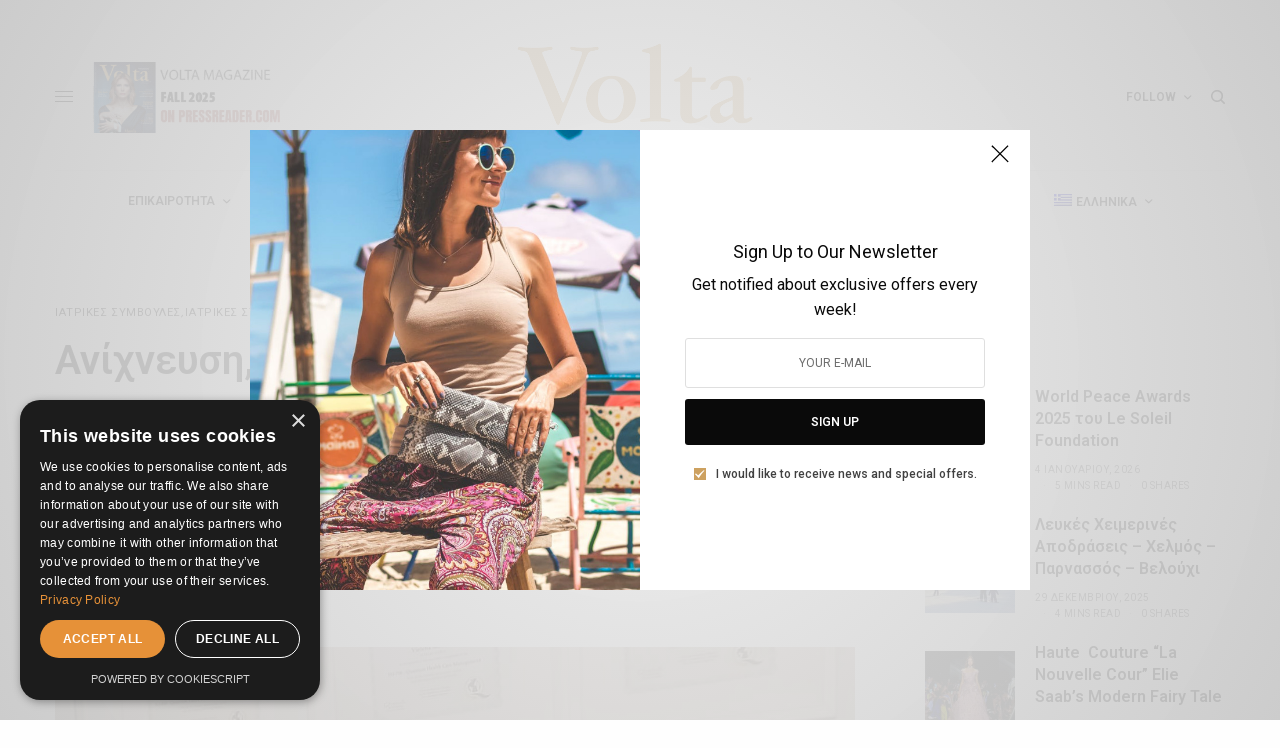

--- FILE ---
content_type: text/html; charset=UTF-8
request_url: https://voltamagazine.com/anichneysi-meiosi-kai-diacheirisi-toy-s/
body_size: 77878
content:
<!doctype html>
<html lang="el">
<head>
	<meta charset="UTF-8" />
	<meta name="viewport" content="width=device-width, initial-scale=1, maximum-scale=1, viewport-fit=cover">
	<link rel="profile" href="http://gmpg.org/xfn/11">
	<link rel="pingback" href="https://voltamagazine.com/xmlrpc.php">
	<meta name='robots' content='index, follow, max-image-preview:large, max-snippet:-1, max-video-preview:-1' />
	<style>img:is([sizes="auto" i], [sizes^="auto," i]) { contain-intrinsic-size: 3000px 1500px }</style>
	<link rel="alternate" hreflang="en" href="https://voltamagazine.com/detecting-reducing-and-managing-stress-associated-with-auto-immune-chronic-and-degenerative-diseases-with-integrative-quantum-medicine-biofeedback/?lang=en" />
<link rel="alternate" hreflang="el" href="https://voltamagazine.com/anichneysi-meiosi-kai-diacheirisi-toy-s/" />

	<!-- This site is optimized with the Yoast SEO plugin v26.8 - https://yoast.com/product/yoast-seo-wordpress/ -->
	<title>Ανίχνευση, Μείωση και Διαχείριση του Στρες που σχετίζεται με Αυτοάνοσα, Χρόνια και Εκφυλιστικά Νοσήματα με την Κβαντική Ιατρική Βιοανάδραση - Volta Magazine</title>
	<link rel="canonical" href="https://voltamagazine.com/anichneysi-meiosi-kai-diacheirisi-toy-s/" />
	<meta property="og:locale" content="el_GR" />
	<meta property="og:type" content="article" />
	<meta property="og:title" content="Ανίχνευση, Μείωση και Διαχείριση του Στρες που σχετίζεται με Αυτοάνοσα, Χρόνια και Εκφυλιστικά Νοσήματα με την Κβαντική Ιατρική Βιοανάδραση - Volta Magazine" />
	<meta property="og:description" content="Σύμφωνα με τα Εθνικά Ινστιτούτα Υγείας των ΗΠΑ, τα αυτοάνοσα νοσήματα εκτιμάται ότι επηρεάζουν πάνω από 20 εκατομμύρια άτομα στις Ηνωμένες Πολιτείες. Επί του παρόντος, υπάρχουν πάνω από 100 αναγνωρισμένα αυτοάνοσα νοσήματα και τα περιστατικά τους αυξάνονται συνεχώς. Παραδοσιακά η συμβατική δυτική ιατρική ήταν η μόνη επιστημονική ιατρική και η μοναδική λύση στη διαχείριση των&hellip;" />
	<meta property="og:url" content="https://voltamagazine.com/anichneysi-meiosi-kai-diacheirisi-toy-s/" />
	<meta property="og:site_name" content="Volta Magazine" />
	<meta property="article:published_time" content="2022-05-27T08:31:28+00:00" />
	<meta property="article:modified_time" content="2022-05-27T08:44:59+00:00" />
	<meta property="og:image" content="https://voltamagazine.com/wp-content/uploads/2022/05/anninou_image.jpg" />
	<meta property="og:image:width" content="817" />
	<meta property="og:image:height" content="810" />
	<meta property="og:image:type" content="image/jpeg" />
	<meta name="author" content="Violetta Anninou" />
	<meta name="twitter:card" content="summary_large_image" />
	<meta name="twitter:label1" content="Συντάχθηκε από" />
	<meta name="twitter:data1" content="Violetta Anninou" />
	<meta name="twitter:label2" content="Εκτιμώμενος χρόνος ανάγνωσης" />
	<meta name="twitter:data2" content="4 λεπτά" />
	<script type="application/ld+json" class="yoast-schema-graph">{"@context":"https://schema.org","@graph":[{"@type":"Article","@id":"https://voltamagazine.com/anichneysi-meiosi-kai-diacheirisi-toy-s/#article","isPartOf":{"@id":"https://voltamagazine.com/anichneysi-meiosi-kai-diacheirisi-toy-s/"},"author":{"name":"Violetta Anninou","@id":"https://voltamagazine.com/#/schema/person/47e04f45d298edb0fe2f8215b62a4e70"},"headline":"Ανίχνευση, Μείωση και Διαχείριση του Στρες που σχετίζεται με Αυτοάνοσα, Χρόνια και Εκφυλιστικά Νοσήματα με την Κβαντική Ιατρική Βιοανάδραση","datePublished":"2022-05-27T08:31:28+00:00","dateModified":"2022-05-27T08:44:59+00:00","mainEntityOfPage":{"@id":"https://voltamagazine.com/anichneysi-meiosi-kai-diacheirisi-toy-s/"},"wordCount":46,"image":{"@id":"https://voltamagazine.com/anichneysi-meiosi-kai-diacheirisi-toy-s/#primaryimage"},"thumbnailUrl":"https://voltamagazine.com/wp-content/uploads/2022/05/anninou_image.jpg","articleSection":["Ιατρικές Συμβουλές","Ιατρικές Συμβουλές","Ομορφία &amp; Υγεία","Ομορφία &amp; Υγεία"],"inLanguage":"el"},{"@type":"WebPage","@id":"https://voltamagazine.com/anichneysi-meiosi-kai-diacheirisi-toy-s/","url":"https://voltamagazine.com/anichneysi-meiosi-kai-diacheirisi-toy-s/","name":"Ανίχνευση, Μείωση και Διαχείριση του Στρες που σχετίζεται με Αυτοάνοσα, Χρόνια και Εκφυλιστικά Νοσήματα με την Κβαντική Ιατρική Βιοανάδραση - Volta Magazine","isPartOf":{"@id":"https://voltamagazine.com/#website"},"primaryImageOfPage":{"@id":"https://voltamagazine.com/anichneysi-meiosi-kai-diacheirisi-toy-s/#primaryimage"},"image":{"@id":"https://voltamagazine.com/anichneysi-meiosi-kai-diacheirisi-toy-s/#primaryimage"},"thumbnailUrl":"https://voltamagazine.com/wp-content/uploads/2022/05/anninou_image.jpg","datePublished":"2022-05-27T08:31:28+00:00","dateModified":"2022-05-27T08:44:59+00:00","author":{"@id":"https://voltamagazine.com/#/schema/person/47e04f45d298edb0fe2f8215b62a4e70"},"breadcrumb":{"@id":"https://voltamagazine.com/anichneysi-meiosi-kai-diacheirisi-toy-s/#breadcrumb"},"inLanguage":"el","potentialAction":[{"@type":"ReadAction","target":["https://voltamagazine.com/anichneysi-meiosi-kai-diacheirisi-toy-s/"]}]},{"@type":"ImageObject","inLanguage":"el","@id":"https://voltamagazine.com/anichneysi-meiosi-kai-diacheirisi-toy-s/#primaryimage","url":"https://voltamagazine.com/wp-content/uploads/2022/05/anninou_image.jpg","contentUrl":"https://voltamagazine.com/wp-content/uploads/2022/05/anninou_image.jpg","width":817,"height":810},{"@type":"BreadcrumbList","@id":"https://voltamagazine.com/anichneysi-meiosi-kai-diacheirisi-toy-s/#breadcrumb","itemListElement":[{"@type":"ListItem","position":1,"name":"Home","item":"https://voltamagazine.com/"},{"@type":"ListItem","position":2,"name":"Ανίχνευση, Μείωση και Διαχείριση του Στρες που σχετίζεται με Αυτοάνοσα, Χρόνια και Εκφυλιστικά Νοσήματα με την Κβαντική Ιατρική Βιοανάδραση"}]},{"@type":"WebSite","@id":"https://voltamagazine.com/#website","url":"https://voltamagazine.com/","name":"Volta Magazine","description":"The latest fashion, beauty and health news, popular culture, travel, opinion and videos.","potentialAction":[{"@type":"SearchAction","target":{"@type":"EntryPoint","urlTemplate":"https://voltamagazine.com/?s={search_term_string}"},"query-input":{"@type":"PropertyValueSpecification","valueRequired":true,"valueName":"search_term_string"}}],"inLanguage":"el"},{"@type":"Person","@id":"https://voltamagazine.com/#/schema/person/47e04f45d298edb0fe2f8215b62a4e70","name":"Violetta Anninou","image":{"@type":"ImageObject","inLanguage":"el","@id":"https://voltamagazine.com/#/schema/person/image/","url":"https://voltamagazine.com/wp-content/uploads/2022/05/Violetta_Anninou-150x150.jpg","contentUrl":"https://voltamagazine.com/wp-content/uploads/2022/05/Violetta_Anninou-150x150.jpg","caption":"Violetta Anninou"},"description":"Dr. Violetta Anninou, Ph.D. Diplomate of Quantum Academies, Beverly Hills, California, USA, www.drvanninou.eu","sameAs":["https://www.drvanninou.eu"],"url":"https://voltamagazine.com/author/violettaanninou/"}]}</script>
	<!-- / Yoast SEO plugin. -->


<link rel='dns-prefetch' href='//fonts.googleapis.com' />
<link rel="alternate" type="application/rss+xml" title="Ροή RSS &raquo; Volta Magazine" href="https://voltamagazine.com/feed/" />
<link rel="alternate" type="application/rss+xml" title="Ροή Σχολίων &raquo; Volta Magazine" href="https://voltamagazine.com/comments/feed/" />
<link rel="preconnect" href="//fonts.gstatic.com/" crossorigin><script type="text/javascript">
/* <![CDATA[ */
window._wpemojiSettings = {"baseUrl":"https:\/\/s.w.org\/images\/core\/emoji\/16.0.1\/72x72\/","ext":".png","svgUrl":"https:\/\/s.w.org\/images\/core\/emoji\/16.0.1\/svg\/","svgExt":".svg","source":{"concatemoji":"https:\/\/voltamagazine.com\/wp-includes\/js\/wp-emoji-release.min.js?ver=6.8.3"}};
/*! This file is auto-generated */
!function(s,n){var o,i,e;function c(e){try{var t={supportTests:e,timestamp:(new Date).valueOf()};sessionStorage.setItem(o,JSON.stringify(t))}catch(e){}}function p(e,t,n){e.clearRect(0,0,e.canvas.width,e.canvas.height),e.fillText(t,0,0);var t=new Uint32Array(e.getImageData(0,0,e.canvas.width,e.canvas.height).data),a=(e.clearRect(0,0,e.canvas.width,e.canvas.height),e.fillText(n,0,0),new Uint32Array(e.getImageData(0,0,e.canvas.width,e.canvas.height).data));return t.every(function(e,t){return e===a[t]})}function u(e,t){e.clearRect(0,0,e.canvas.width,e.canvas.height),e.fillText(t,0,0);for(var n=e.getImageData(16,16,1,1),a=0;a<n.data.length;a++)if(0!==n.data[a])return!1;return!0}function f(e,t,n,a){switch(t){case"flag":return n(e,"\ud83c\udff3\ufe0f\u200d\u26a7\ufe0f","\ud83c\udff3\ufe0f\u200b\u26a7\ufe0f")?!1:!n(e,"\ud83c\udde8\ud83c\uddf6","\ud83c\udde8\u200b\ud83c\uddf6")&&!n(e,"\ud83c\udff4\udb40\udc67\udb40\udc62\udb40\udc65\udb40\udc6e\udb40\udc67\udb40\udc7f","\ud83c\udff4\u200b\udb40\udc67\u200b\udb40\udc62\u200b\udb40\udc65\u200b\udb40\udc6e\u200b\udb40\udc67\u200b\udb40\udc7f");case"emoji":return!a(e,"\ud83e\udedf")}return!1}function g(e,t,n,a){var r="undefined"!=typeof WorkerGlobalScope&&self instanceof WorkerGlobalScope?new OffscreenCanvas(300,150):s.createElement("canvas"),o=r.getContext("2d",{willReadFrequently:!0}),i=(o.textBaseline="top",o.font="600 32px Arial",{});return e.forEach(function(e){i[e]=t(o,e,n,a)}),i}function t(e){var t=s.createElement("script");t.src=e,t.defer=!0,s.head.appendChild(t)}"undefined"!=typeof Promise&&(o="wpEmojiSettingsSupports",i=["flag","emoji"],n.supports={everything:!0,everythingExceptFlag:!0},e=new Promise(function(e){s.addEventListener("DOMContentLoaded",e,{once:!0})}),new Promise(function(t){var n=function(){try{var e=JSON.parse(sessionStorage.getItem(o));if("object"==typeof e&&"number"==typeof e.timestamp&&(new Date).valueOf()<e.timestamp+604800&&"object"==typeof e.supportTests)return e.supportTests}catch(e){}return null}();if(!n){if("undefined"!=typeof Worker&&"undefined"!=typeof OffscreenCanvas&&"undefined"!=typeof URL&&URL.createObjectURL&&"undefined"!=typeof Blob)try{var e="postMessage("+g.toString()+"("+[JSON.stringify(i),f.toString(),p.toString(),u.toString()].join(",")+"));",a=new Blob([e],{type:"text/javascript"}),r=new Worker(URL.createObjectURL(a),{name:"wpTestEmojiSupports"});return void(r.onmessage=function(e){c(n=e.data),r.terminate(),t(n)})}catch(e){}c(n=g(i,f,p,u))}t(n)}).then(function(e){for(var t in e)n.supports[t]=e[t],n.supports.everything=n.supports.everything&&n.supports[t],"flag"!==t&&(n.supports.everythingExceptFlag=n.supports.everythingExceptFlag&&n.supports[t]);n.supports.everythingExceptFlag=n.supports.everythingExceptFlag&&!n.supports.flag,n.DOMReady=!1,n.readyCallback=function(){n.DOMReady=!0}}).then(function(){return e}).then(function(){var e;n.supports.everything||(n.readyCallback(),(e=n.source||{}).concatemoji?t(e.concatemoji):e.wpemoji&&e.twemoji&&(t(e.twemoji),t(e.wpemoji)))}))}((window,document),window._wpemojiSettings);
/* ]]> */
</script>
<style id='wp-emoji-styles-inline-css' type='text/css'>

	img.wp-smiley, img.emoji {
		display: inline !important;
		border: none !important;
		box-shadow: none !important;
		height: 1em !important;
		width: 1em !important;
		margin: 0 0.07em !important;
		vertical-align: -0.1em !important;
		background: none !important;
		padding: 0 !important;
	}
</style>
<link rel='stylesheet' id='wp-block-library-css' href='https://voltamagazine.com/wp-includes/css/dist/block-library/style.min.css?ver=6.8.3' type='text/css' media='all' />
<style id='classic-theme-styles-inline-css' type='text/css'>
/*! This file is auto-generated */
.wp-block-button__link{color:#fff;background-color:#32373c;border-radius:9999px;box-shadow:none;text-decoration:none;padding:calc(.667em + 2px) calc(1.333em + 2px);font-size:1.125em}.wp-block-file__button{background:#32373c;color:#fff;text-decoration:none}
</style>
<link rel='stylesheet' id='coblocks-frontend-css' href='https://voltamagazine.com/wp-content/plugins/coblocks/dist/style-coblocks-1.css?ver=3.1.16' type='text/css' media='all' />
<link rel='stylesheet' id='coblocks-extensions-css' href='https://voltamagazine.com/wp-content/plugins/coblocks/dist/style-coblocks-extensions.css?ver=3.1.16' type='text/css' media='all' />
<link rel='stylesheet' id='coblocks-animation-css' href='https://voltamagazine.com/wp-content/plugins/coblocks/dist/style-coblocks-animation.css?ver=2677611078ee87eb3b1c' type='text/css' media='all' />
<style id='global-styles-inline-css' type='text/css'>
:root{--wp--preset--aspect-ratio--square: 1;--wp--preset--aspect-ratio--4-3: 4/3;--wp--preset--aspect-ratio--3-4: 3/4;--wp--preset--aspect-ratio--3-2: 3/2;--wp--preset--aspect-ratio--2-3: 2/3;--wp--preset--aspect-ratio--16-9: 16/9;--wp--preset--aspect-ratio--9-16: 9/16;--wp--preset--color--black: #000000;--wp--preset--color--cyan-bluish-gray: #abb8c3;--wp--preset--color--white: #ffffff;--wp--preset--color--pale-pink: #f78da7;--wp--preset--color--vivid-red: #cf2e2e;--wp--preset--color--luminous-vivid-orange: #ff6900;--wp--preset--color--luminous-vivid-amber: #fcb900;--wp--preset--color--light-green-cyan: #7bdcb5;--wp--preset--color--vivid-green-cyan: #00d084;--wp--preset--color--pale-cyan-blue: #8ed1fc;--wp--preset--color--vivid-cyan-blue: #0693e3;--wp--preset--color--vivid-purple: #9b51e0;--wp--preset--color--thb-accent: #cda160;--wp--preset--gradient--vivid-cyan-blue-to-vivid-purple: linear-gradient(135deg,rgba(6,147,227,1) 0%,rgb(155,81,224) 100%);--wp--preset--gradient--light-green-cyan-to-vivid-green-cyan: linear-gradient(135deg,rgb(122,220,180) 0%,rgb(0,208,130) 100%);--wp--preset--gradient--luminous-vivid-amber-to-luminous-vivid-orange: linear-gradient(135deg,rgba(252,185,0,1) 0%,rgba(255,105,0,1) 100%);--wp--preset--gradient--luminous-vivid-orange-to-vivid-red: linear-gradient(135deg,rgba(255,105,0,1) 0%,rgb(207,46,46) 100%);--wp--preset--gradient--very-light-gray-to-cyan-bluish-gray: linear-gradient(135deg,rgb(238,238,238) 0%,rgb(169,184,195) 100%);--wp--preset--gradient--cool-to-warm-spectrum: linear-gradient(135deg,rgb(74,234,220) 0%,rgb(151,120,209) 20%,rgb(207,42,186) 40%,rgb(238,44,130) 60%,rgb(251,105,98) 80%,rgb(254,248,76) 100%);--wp--preset--gradient--blush-light-purple: linear-gradient(135deg,rgb(255,206,236) 0%,rgb(152,150,240) 100%);--wp--preset--gradient--blush-bordeaux: linear-gradient(135deg,rgb(254,205,165) 0%,rgb(254,45,45) 50%,rgb(107,0,62) 100%);--wp--preset--gradient--luminous-dusk: linear-gradient(135deg,rgb(255,203,112) 0%,rgb(199,81,192) 50%,rgb(65,88,208) 100%);--wp--preset--gradient--pale-ocean: linear-gradient(135deg,rgb(255,245,203) 0%,rgb(182,227,212) 50%,rgb(51,167,181) 100%);--wp--preset--gradient--electric-grass: linear-gradient(135deg,rgb(202,248,128) 0%,rgb(113,206,126) 100%);--wp--preset--gradient--midnight: linear-gradient(135deg,rgb(2,3,129) 0%,rgb(40,116,252) 100%);--wp--preset--font-size--small: 13px;--wp--preset--font-size--medium: 20px;--wp--preset--font-size--large: 36px;--wp--preset--font-size--x-large: 42px;--wp--preset--spacing--20: 0.44rem;--wp--preset--spacing--30: 0.67rem;--wp--preset--spacing--40: 1rem;--wp--preset--spacing--50: 1.5rem;--wp--preset--spacing--60: 2.25rem;--wp--preset--spacing--70: 3.38rem;--wp--preset--spacing--80: 5.06rem;--wp--preset--shadow--natural: 6px 6px 9px rgba(0, 0, 0, 0.2);--wp--preset--shadow--deep: 12px 12px 50px rgba(0, 0, 0, 0.4);--wp--preset--shadow--sharp: 6px 6px 0px rgba(0, 0, 0, 0.2);--wp--preset--shadow--outlined: 6px 6px 0px -3px rgba(255, 255, 255, 1), 6px 6px rgba(0, 0, 0, 1);--wp--preset--shadow--crisp: 6px 6px 0px rgba(0, 0, 0, 1);}:where(.is-layout-flex){gap: 0.5em;}:where(.is-layout-grid){gap: 0.5em;}body .is-layout-flex{display: flex;}.is-layout-flex{flex-wrap: wrap;align-items: center;}.is-layout-flex > :is(*, div){margin: 0;}body .is-layout-grid{display: grid;}.is-layout-grid > :is(*, div){margin: 0;}:where(.wp-block-columns.is-layout-flex){gap: 2em;}:where(.wp-block-columns.is-layout-grid){gap: 2em;}:where(.wp-block-post-template.is-layout-flex){gap: 1.25em;}:where(.wp-block-post-template.is-layout-grid){gap: 1.25em;}.has-black-color{color: var(--wp--preset--color--black) !important;}.has-cyan-bluish-gray-color{color: var(--wp--preset--color--cyan-bluish-gray) !important;}.has-white-color{color: var(--wp--preset--color--white) !important;}.has-pale-pink-color{color: var(--wp--preset--color--pale-pink) !important;}.has-vivid-red-color{color: var(--wp--preset--color--vivid-red) !important;}.has-luminous-vivid-orange-color{color: var(--wp--preset--color--luminous-vivid-orange) !important;}.has-luminous-vivid-amber-color{color: var(--wp--preset--color--luminous-vivid-amber) !important;}.has-light-green-cyan-color{color: var(--wp--preset--color--light-green-cyan) !important;}.has-vivid-green-cyan-color{color: var(--wp--preset--color--vivid-green-cyan) !important;}.has-pale-cyan-blue-color{color: var(--wp--preset--color--pale-cyan-blue) !important;}.has-vivid-cyan-blue-color{color: var(--wp--preset--color--vivid-cyan-blue) !important;}.has-vivid-purple-color{color: var(--wp--preset--color--vivid-purple) !important;}.has-black-background-color{background-color: var(--wp--preset--color--black) !important;}.has-cyan-bluish-gray-background-color{background-color: var(--wp--preset--color--cyan-bluish-gray) !important;}.has-white-background-color{background-color: var(--wp--preset--color--white) !important;}.has-pale-pink-background-color{background-color: var(--wp--preset--color--pale-pink) !important;}.has-vivid-red-background-color{background-color: var(--wp--preset--color--vivid-red) !important;}.has-luminous-vivid-orange-background-color{background-color: var(--wp--preset--color--luminous-vivid-orange) !important;}.has-luminous-vivid-amber-background-color{background-color: var(--wp--preset--color--luminous-vivid-amber) !important;}.has-light-green-cyan-background-color{background-color: var(--wp--preset--color--light-green-cyan) !important;}.has-vivid-green-cyan-background-color{background-color: var(--wp--preset--color--vivid-green-cyan) !important;}.has-pale-cyan-blue-background-color{background-color: var(--wp--preset--color--pale-cyan-blue) !important;}.has-vivid-cyan-blue-background-color{background-color: var(--wp--preset--color--vivid-cyan-blue) !important;}.has-vivid-purple-background-color{background-color: var(--wp--preset--color--vivid-purple) !important;}.has-black-border-color{border-color: var(--wp--preset--color--black) !important;}.has-cyan-bluish-gray-border-color{border-color: var(--wp--preset--color--cyan-bluish-gray) !important;}.has-white-border-color{border-color: var(--wp--preset--color--white) !important;}.has-pale-pink-border-color{border-color: var(--wp--preset--color--pale-pink) !important;}.has-vivid-red-border-color{border-color: var(--wp--preset--color--vivid-red) !important;}.has-luminous-vivid-orange-border-color{border-color: var(--wp--preset--color--luminous-vivid-orange) !important;}.has-luminous-vivid-amber-border-color{border-color: var(--wp--preset--color--luminous-vivid-amber) !important;}.has-light-green-cyan-border-color{border-color: var(--wp--preset--color--light-green-cyan) !important;}.has-vivid-green-cyan-border-color{border-color: var(--wp--preset--color--vivid-green-cyan) !important;}.has-pale-cyan-blue-border-color{border-color: var(--wp--preset--color--pale-cyan-blue) !important;}.has-vivid-cyan-blue-border-color{border-color: var(--wp--preset--color--vivid-cyan-blue) !important;}.has-vivid-purple-border-color{border-color: var(--wp--preset--color--vivid-purple) !important;}.has-vivid-cyan-blue-to-vivid-purple-gradient-background{background: var(--wp--preset--gradient--vivid-cyan-blue-to-vivid-purple) !important;}.has-light-green-cyan-to-vivid-green-cyan-gradient-background{background: var(--wp--preset--gradient--light-green-cyan-to-vivid-green-cyan) !important;}.has-luminous-vivid-amber-to-luminous-vivid-orange-gradient-background{background: var(--wp--preset--gradient--luminous-vivid-amber-to-luminous-vivid-orange) !important;}.has-luminous-vivid-orange-to-vivid-red-gradient-background{background: var(--wp--preset--gradient--luminous-vivid-orange-to-vivid-red) !important;}.has-very-light-gray-to-cyan-bluish-gray-gradient-background{background: var(--wp--preset--gradient--very-light-gray-to-cyan-bluish-gray) !important;}.has-cool-to-warm-spectrum-gradient-background{background: var(--wp--preset--gradient--cool-to-warm-spectrum) !important;}.has-blush-light-purple-gradient-background{background: var(--wp--preset--gradient--blush-light-purple) !important;}.has-blush-bordeaux-gradient-background{background: var(--wp--preset--gradient--blush-bordeaux) !important;}.has-luminous-dusk-gradient-background{background: var(--wp--preset--gradient--luminous-dusk) !important;}.has-pale-ocean-gradient-background{background: var(--wp--preset--gradient--pale-ocean) !important;}.has-electric-grass-gradient-background{background: var(--wp--preset--gradient--electric-grass) !important;}.has-midnight-gradient-background{background: var(--wp--preset--gradient--midnight) !important;}.has-small-font-size{font-size: var(--wp--preset--font-size--small) !important;}.has-medium-font-size{font-size: var(--wp--preset--font-size--medium) !important;}.has-large-font-size{font-size: var(--wp--preset--font-size--large) !important;}.has-x-large-font-size{font-size: var(--wp--preset--font-size--x-large) !important;}
:where(.wp-block-post-template.is-layout-flex){gap: 1.25em;}:where(.wp-block-post-template.is-layout-grid){gap: 1.25em;}
:where(.wp-block-columns.is-layout-flex){gap: 2em;}:where(.wp-block-columns.is-layout-grid){gap: 2em;}
:root :where(.wp-block-pullquote){font-size: 1.5em;line-height: 1.6;}
</style>
<link rel='stylesheet' id='ppress-frontend-css' href='https://voltamagazine.com/wp-content/plugins/wp-user-avatar/assets/css/frontend.min.css?ver=4.16.8' type='text/css' media='all' />
<link rel='stylesheet' id='ppress-flatpickr-css' href='https://voltamagazine.com/wp-content/plugins/wp-user-avatar/assets/flatpickr/flatpickr.min.css?ver=4.16.8' type='text/css' media='all' />
<link rel='stylesheet' id='ppress-select2-css' href='https://voltamagazine.com/wp-content/plugins/wp-user-avatar/assets/select2/select2.min.css?ver=6.8.3' type='text/css' media='all' />
<link rel='stylesheet' id='wpml-legacy-dropdown-0-css' href='//voltamagazine.com/wp-content/plugins/sitepress-multilingual-cms/templates/language-switchers/legacy-dropdown/style.css?ver=1' type='text/css' media='all' />
<link rel='stylesheet' id='wpml-menu-item-0-css' href='//voltamagazine.com/wp-content/plugins/sitepress-multilingual-cms/templates/language-switchers/menu-item/style.css?ver=1' type='text/css' media='all' />
<link rel='stylesheet' id='wp-components-css' href='https://voltamagazine.com/wp-includes/css/dist/components/style.min.css?ver=6.8.3' type='text/css' media='all' />
<link rel='stylesheet' id='godaddy-styles-css' href='https://voltamagazine.com/wp-content/plugins/coblocks/includes/Dependencies/GoDaddy/Styles/build/latest.css?ver=2.0.2' type='text/css' media='all' />
<link rel='stylesheet' id='thb-app-css' href='https://voltamagazine.com/wp-content/themes/theissue/assets/css/app.css?ver=1.6.7' type='text/css' media='all' />
<link rel='stylesheet' id='thb-post-detail-css' href='https://voltamagazine.com/wp-content/themes/theissue/assets/css/app-post-detail.css?ver=1.6.7' type='text/css' media='all' />
<style id='thb-post-detail-inline-css' type='text/css'>
body,h1, .h1, h2, .h2, h3, .h3, h4, .h4, h5, .h5, h6, .h6,.thb-lightbox-button .thb-lightbox-text,.post .post-category,.post.thumbnail-seealso .thb-seealso-text,.thb-entry-footer,.smart-list .smart-list-title .smart-list-count,.smart-list .thb-smart-list-content .smart-list-count,.thb-carousel.bottom-arrows .slick-bottom-arrows,.thb-hotspot-container,.thb-pin-it-container .thb-pin-it,label,input[type="text"],input[type="password"],input[type="date"],input[type="datetime"],input[type="email"],input[type="number"],input[type="search"],input[type="tel"],input[type="time"],input[type="url"],textarea,.testimonial-author,.thb-article-sponsors,input[type="submit"],submit,.button,.btn,.btn-block,.btn-text,.post .post-gallery .thb-post-icon,.post .thb-post-bottom,.woocommerce-MyAccount-navigation,.featured_image_credit,.widget .thb-widget-title,.thb-readmore .thb-readmore-title,.widget.thb_widget_instagram .thb-instagram-header,.widget.thb_widget_instagram .thb-instagram-footer,.thb-instagram-row figure .instagram-link,.widget.thb_widget_top_reviews .post .widget-review-title-holder .thb-widget-score,.thb-instagram-row figure,.widget.thb_widget_top_categories .thb-widget-category-link .thb-widget-category-name,.widget.thb_widget_twitter .thb-twitter-user,.widget.thb_widget_twitter .thb-tweet .thb-tweet-time,.widget.thb_widget_twitter .thb-tweet .thb-tweet-actions,.thb-social-links-container,.login-page-form,.woocommerce .woocommerce-form-login .lost_password,.woocommerce-message, .woocommerce-error, .woocommerce-notice, .woocommerce-info,.woocommerce-success,.select2,.woocommerce-MyAccount-content legend,.shop_table,.thb-lightbox-button .thb-lightbox-thumbs,.post.thumbnail-style6 .post-gallery .now-playing,.widget.thb_widget_top_reviews .post .widget-review-title-holder .thb-widget-score strong,.post.thumbnail-style8 .thumb_large_count,.post.thumbnail-style4 .thumb_count,.post .thb-read-more {font-family:Roboto, 'BlinkMacSystemFont', -apple-system, 'Roboto', 'Lucida Sans';}.post-title h1,.post-title h2,.post-title h3,.post-title h4,.post-title h5,.post-title h6 {font-family:Roboto, 'BlinkMacSystemFont', -apple-system, 'Roboto', 'Lucida Sans';font-weight:600;}.post-content,.post-excerpt,.thb-article-subscribe p,.thb-article-author p,.commentlist .comment p, .commentlist .review p,.thb-executive-summary,.thb-newsletter-form p,.search-title p,.thb-product-detail .product-information .woocommerce-product-details__short-description,.widget:not(.woocommerce) p,.thb-author-info .thb-author-page-description p,.wpb_text_column,.no-vc,.woocommerce-tabs .wc-tab,.woocommerce-tabs .wc-tab p:not(.stars),.thb-pricing-table .pricing-container .pricing-description,.content404 p,.subfooter p {font-family:Roboto, 'BlinkMacSystemFont', -apple-system, 'Roboto', 'Lucida Sans';}.thb-full-menu {}.thb-mobile-menu,.thb-secondary-menu {}.thb-dropcap-on .post-detail .post-content>p:first-of-type:first-letter,.thb-dropcap-on .post-detail .post-content>.row:first-of-type .columns:first-of-type .wpb_text_column:first-of-type .wpb_wrapper>p:first-of-type:first-letter {}.widget.style1 .thb-widget-title,.widget.style2 .thb-widget-title,.widget.style3 .thb-widget-title {}em {}label {}input[type="submit"],submit,.button,.btn,.btn-block,.btn-text {}.article-container .post-content,.article-container .post-content p:not(.wp-block-cover-text) {}.post .post-category {}.post-detail .thb-executive-summary li {}.post .post-excerpt {}.thb-full-menu>li>a:not(.logolink) {}.thb-full-menu li .sub-menu li a {}.thb-mobile-menu>li>a {}.thb-mobile-menu .sub-menu a {}.thb-secondary-menu a {}#mobile-menu .menu-footer {}#mobile-menu .thb-social-links-container .thb-social-link-wrap .thb-social-link .thb-social-icon-container {}.widget .thb-widget-title,.widget.style2 .thb-widget-title,.widget.style3 .thb-widget-title{}.footer .widget .thb-widget-title,.footer .widget.style2 .thb-widget-title,.footer .widget.style3 .thb-widget-title {}.footer .widget,.footer .widget p {}.subfooter .thb-full-menu>li>a:not(.logolink) {}.subfooter p {}.subfooter .thb-social-links-container.thb-social-horizontal .thb-social-link-wrap .thb-social-icon-container,.subfooter.style6 .thb-social-links-container.thb-social-horizontal .thb-social-link-wrap .thb-social-icon-container {}#scroll_to_top {}.search-title p {}@media screen and (min-width:1024px) {h1,.h1 {}}h1,.h1 {}@media screen and (min-width:1024px) {h2 {}}h2 {}@media screen and (min-width:1024px) {h3 {}}h3 {}@media screen and (min-width:1024px) {h4 {}}h4 {}@media screen and (min-width:1024px) {h5 {}}h5 {}h6 {}.logo-holder .logolink .logoimg {max-height:125px;}.logo-holder .logolink .logoimg[src$=".svg"] {max-height:100%;height:125px;}@media screen and (max-width:1023px) {.header.header-mobile .logo-holder .logolink .logoimg {max-height:70px;}.header.header-mobile .logo-holder .logolink .logoimg[src$=".svg"] {max-height:100%;height:70px;}}.header.fixed:not(.header-mobile) .logo-holder .logolink .logoimg {max-height:70px;}.header.fixed:not(.header-mobile) .logo-holder .logolink .logoimg {max-height:100%;height:70px;}#mobile-menu .logolink .logoimg {max-height:50px;}#mobile-menu .logolink .logoimg {max-height:100%;height:50px;}.header:not(.fixed):not(.header-mobile):not(.style1) {padding-top:25px;}.header.style1 .header-logo-row {padding-top:25px;}.header:not(.header-mobile):not(.fixed) .logo-holder {padding-top:10px;padding-bottom:10px;}a:hover,h1 small, h2 small, h3 small, h4 small, h5 small, h6 small,h1 small a, h2 small a, h3 small a, h4 small a, h5 small a, h6 small a,.secondary-area .thb-follow-holder .sub-menu .subscribe_part .thb-newsletter-form h4,.secondary-area .thb-follow-holder .sub-menu .subscribe_part .thb-newsletter-form .newsletter-form .btn:hover,.thb-full-menu.thb-standard > li.current-menu-item:not(.has-hash) > a,.thb-full-menu > li > a:not(.logolink)[data-filter].active,.thb-dropdown-color-dark .thb-full-menu .sub-menu li a:hover,#mobile-menu.dark .thb-mobile-menu > li > a:hover,#mobile-menu.dark .sub-menu a:hover,#mobile-menu.dark .thb-secondary-menu a:hover,.thb-secondary-menu a:hover,.post .thb-read-more:hover,.post:not(.white-post-content) .thb-post-bottom.sponsored-bottom ul li,.post:not(.white-post-content) .thb-post-bottom .post-share:hover,.thb-dropcap-on .post-detail .post-content>p:first-of-type:first-letter,.thb-dropcap-on .post-detail .post-content>.row:first-of-type .columns:first-of-type .wpb_text_column:first-of-type .wpb_wrapper>p:first-of-type:first-letter,.post-detail .thb-executive-summary li:before,.thb-readmore p a,input[type="submit"].white:hover,.button.white:hover,.btn.white:hover,input[type="submit"].style2.accent,.button.style2.accent,.btn.style2.accent,.search-title h1 strong,.thb-author-page-meta a:hover,.widget.thb_widget_top_reviews .post .widget-review-title-holder .thb-widget-score strong,.thb-autotype .thb-autotype-entry,.thb_location_container.row .thb_location h5,.thb-page-menu li:hover a, .thb-page-menu li.current_page_item a,.thb-tabs.style3 .vc_tta-panel-heading h4 a:hover,.thb-tabs.style3 .vc_tta-panel-heading h4 a.active,.thb-tabs.style4 .vc_tta-panel-heading h4 a:hover,.thb-tabs.style4 .vc_tta-panel-heading h4 a.active,.thb-iconbox.top.type5 .iconbox-content .thb-read-more,.thb-testimonials.style7 .testimonial-author cite,.thb-testimonials.style7 .testimonial-author span,.thb-article-reactions .row .columns .thb-reaction.active .thb-reaction-count,.thb-article-sponsors .sponsored-by,.thb-cookie-bar .thb-cookie-text a,.thb-pricing-table.style2 .pricing-container .thb_pricing_head .thb-price,.thb-hotspot-container .product-hotspots .product-title .hotspots-buynow,.plyr--full-ui input[type=range],.woocommerce-checkout-payment .wc_payment_methods .wc_payment_method.payment_method_paypal .about_paypal,.has-thb-accent-color,.wp-block-button .wp-block-button__link.has-thb-accent-color {color:#cda160;}.columns.thb-light-column .thb-newsletter-form .btn:hover,.secondary-area .thb-trending-holder .thb-full-menu li.menu-item-has-children .sub-menu .thb-trending .thb-trending-tabs a.active,.thb-full-menu.thb-line-marker > li > a:before,#mobile-menu.dark .widget.thb_widget_subscribe .btn:hover,.post .thb-read-more:after,.post.style4 .post-gallery:after,.post.style5 .post-inner-content,.post.style13 .post-gallery:after,.smart-list .smart-list-title .smart-list-count,.smart-list.smart-list-v3 .thb-smart-list-nav .arrow:not(.disabled):hover,.thb-custom-checkbox input[type="checkbox"]:checked + label:before,input[type="submit"]:not(.white):not(.grey):not(.style2):not(.white):not(.add_to_cart_button):not(.accent):hover,.button:not(.white):not(.grey):not(.style2):not(.white):not(.add_to_cart_button):not(.accent):hover,.btn:not(.white):not(.grey):not(.style2):not(.white):not(.add_to_cart_button):not(.accent):hover,input[type="submit"].grey:hover,.button.grey:hover,.btn.grey:hover,input[type="submit"].accent, input[type="submit"].checkout,.button.accent,.button.checkout,.btn.accent,.btn.checkout,input[type="submit"].style2.accent:hover,.button.style2.accent:hover,.btn.style2.accent:hover,.btn-text.style3 .circle-btn,.widget.thb_widget_top_categories .thb-widget-category-link:hover .thb-widget-category-name,.thb-progressbar .thb-progress span,.thb-page-menu.style1 li:hover a, .thb-page-menu.style1 li.current_page_item a,.thb-client-row.thb-opacity.with-accent .thb-client:hover,.thb-client-row .style4 .accent-color,.thb-tabs.style1 .vc_tta-panel-heading h4 a:before,.thb-testimonials.style7 .thb-carousel .slick-dots .select,.thb-categorylinks.style2 a:after,.thb-category-card:hover,.thb-hotspot-container .thb-hotspot.pin-accent,.pagination ul .page-numbers.current, .pagination ul .page-numbers:not(.dots):hover,.pagination .nav-links .page-numbers.current,.pagination .nav-links .page-numbers:not(.dots):hover,.woocommerce-pagination ul .page-numbers.current,.woocommerce-pagination ul .page-numbers:not(.dots):hover,.woocommerce-pagination .nav-links .page-numbers.current,.woocommerce-pagination .nav-links .page-numbers:not(.dots):hover,.plyr__control--overlaid,.plyr--video .plyr__control.plyr__tab-focus, .plyr--video .plyr__control:hover, .plyr--video .plyr__control[aria-expanded=true],.badge.onsale,.demo_store,.products .product .product_after_title .button:hover:after,.woocommerce-MyAccount-navigation ul li:hover a, .woocommerce-MyAccount-navigation ul li.is-active a,.has-thb-accent-background-color,.wp-block-button .wp-block-button__link.has-thb-accent-background-color {background-color:#cda160;}.thb-dark-mode-on .btn.grey:hover,.thb-dark-mode-on .thb-pricing-table.style2 .pricing-container .btn:hover,.thb-dark-mode-on .woocommerce-checkout-payment .wc_payment_methods+.place-order .button:hover {background-color:#cda160;}input[type="submit"].accent:hover, input[type="submit"].checkout:hover,.button.accent:hover,.button.checkout:hover,.btn.accent:hover,.btn.checkout:hover {background-color:#b99156;}.post-detail .post-split-title-container,.thb-article-reactions .row .columns .thb-reaction.active .thb-reaction-image,.secondary-area .thb-follow-holder .sub-menu .subscribe_part {background-color:rgba(205,161,96, 0.05) !important;}.post.style6.style6-bg .post-inner-content {background-color:rgba(205,161,96, 0.15);}.thb-lightbox-button:hover {background-color:rgba(205,161,96, 0.05);}.thb-tabs.style3 .vc_tta-panel-heading h4 a:before {background-color:rgba(205,161,96, 0.4);}.secondary-area .thb-trending-holder .thb-full-menu li.menu-item-has-children .sub-menu .thb-trending .thb-trending-tabs a.active,.post .post-title a:hover > span,.post.sticky .post-title a>span,.thb-lightbox-button:hover,.thb-custom-checkbox label:before,input[type="submit"].style2.accent,.button.style2.accent,.btn.style2.accent,.thb-page-menu.style1 li:hover a, .thb-page-menu.style1 li.current_page_item a,.thb-client-row.has-border.thb-opacity.with-accent .thb-client:hover,.thb-iconbox.top.type5,.thb-article-reactions .row .columns .thb-reaction:hover .thb-reaction-image,.thb-article-reactions .row .columns .thb-reaction.active .thb-reaction-image,.pagination ul .page-numbers.current, .pagination ul .page-numbers:not(.dots):hover,.pagination .nav-links .page-numbers.current,.pagination .nav-links .page-numbers:not(.dots):hover,.woocommerce-pagination ul .page-numbers.current,.woocommerce-pagination ul .page-numbers:not(.dots):hover,.woocommerce-pagination .nav-links .page-numbers.current,.woocommerce-pagination .nav-links .page-numbers:not(.dots):hover,.woocommerce-MyAccount-navigation ul li:hover a, .woocommerce-MyAccount-navigation ul li.is-active a {border-color:#cda160;}.thb-page-menu.style1 li:hover + li a, .thb-page-menu.style1 li.current_page_item + li a,.woocommerce-MyAccount-navigation ul li:hover + li a, .woocommerce-MyAccount-navigation ul li.is-active + li a {border-top-color:#cda160;}.text-underline-style:after, .post-detail .post-content > p > a:after, .post-detail .post-content>ul:not([class])>li>a:after, .post-detail .post-content>ol:not([class])>li>a:after, .wpb_text_column p > a:after, .smart-list .thb-smart-list-content p > a:after, .post-gallery-content .thb-content-row .columns.image-text p>a:after {border-bottom-color:#cda160;}.secondary-area .thb-trending-holder .thb-full-menu li.menu-item-has-children .sub-menu .thb-trending .thb-trending-tabs a.active + a {border-left-color:#cda160;}.header.fixed .thb-reading-indicator .thb-indicator .indicator-hover,.header.fixed .thb-reading-indicator .thb-indicator .indicator-arrow,.commentlist .comment .reply a:hover svg path,.commentlist .review .reply a:hover svg path,.btn-text.style4 .arrow svg:first-child,.thb-iconbox.top.type5 .iconbox-content .thb-read-more svg,.thb-iconbox.top.type5 .iconbox-content .thb-read-more svg .bar,.thb-article-review.style2 .thb-article-figure .thb-average .thb-hexagon path {fill:#cda160;}@media screen and (-ms-high-contrast:active), (-ms-high-contrast:none) {.header.fixed .thb-reading-indicator:hover .thb-indicator .indicator-hover {fill:#cda160;}}.header.fixed .thb-reading-indicator .thb-indicator .indicator-fill {stroke:#cda160;}.thb-tabs.style2 .vc_tta-panel-heading h4 a.active {-moz-box-shadow:inset 0 -3px 0 #cda160, 0 1px 0 #cda160;-webkit-box-shadow:inset 0 -3px 0 #cda160, 0 1px 0 #cda160;box-shadow:inset 0 -3px 0 #cda160, 0 1px 0 #cda160;}.thb-dropcap-on .post-detail .post-content>p:first-of-type:first-letter,.thb-dropcap-on .post-detail .post-content>.row:first-of-type .columns:first-of-type .wpb_text_column:first-of-type .wpb_wrapper>p:first-of-type:first-letter {color:#cda160 !important;}.page-id-14876 #wrapper div[role="main"],.postid-14876 #wrapper div[role="main"] {}.subfooter {background-color:#fff6f6 !important;}.subfooter .footer-logo-holder .logoimg {max-height:40px;}.box { display:flex; align-items:center;}
</style>
<link rel='stylesheet' id='thb-style-css' href='https://voltamagazine.com/wp-content/themes/theissue/style.css?ver=1.6.7' type='text/css' media='all' />
<link rel='stylesheet' id='thb-google-fonts-css' href='https://fonts.googleapis.com/css?family=Roboto%3Aregular%2C500%2C600%2C700&#038;subset&#038;display=swap&#038;ver=1.6.7' type='text/css' media='all' />
<!--n2css--><!--n2js--><script type="text/javascript" src="https://voltamagazine.com/wp-includes/js/jquery/jquery.min.js?ver=3.7.1" id="jquery-core-js"></script>
<script type="text/javascript" src="https://voltamagazine.com/wp-includes/js/jquery/jquery-migrate.min.js?ver=3.4.1" id="jquery-migrate-js"></script>
<script type="text/javascript" src="https://voltamagazine.com/wp-content/plugins/wp-user-avatar/assets/flatpickr/flatpickr.min.js?ver=4.16.8" id="ppress-flatpickr-js"></script>
<script type="text/javascript" src="https://voltamagazine.com/wp-content/plugins/wp-user-avatar/assets/select2/select2.min.js?ver=4.16.8" id="ppress-select2-js"></script>
<script type="text/javascript" src="//voltamagazine.com/wp-content/plugins/sitepress-multilingual-cms/templates/language-switchers/legacy-dropdown/script.js?ver=1" id="wpml-legacy-dropdown-0-js"></script>
<link rel="https://api.w.org/" href="https://voltamagazine.com/wp-json/" /><link rel="alternate" title="JSON" type="application/json" href="https://voltamagazine.com/wp-json/wp/v2/posts/14876" /><link rel="EditURI" type="application/rsd+xml" title="RSD" href="https://voltamagazine.com/xmlrpc.php?rsd" />
<link rel='shortlink' href='https://voltamagazine.com/?p=14876' />
<link rel="alternate" title="oEmbed (JSON)" type="application/json+oembed" href="https://voltamagazine.com/wp-json/oembed/1.0/embed?url=https%3A%2F%2Fvoltamagazine.com%2Fanichneysi-meiosi-kai-diacheirisi-toy-s%2F" />
<link rel="alternate" title="oEmbed (XML)" type="text/xml+oembed" href="https://voltamagazine.com/wp-json/oembed/1.0/embed?url=https%3A%2F%2Fvoltamagazine.com%2Fanichneysi-meiosi-kai-diacheirisi-toy-s%2F&#038;format=xml" />
<meta name="generator" content="WPML ver:4.4.8 stt:1,13;" />
<!-- Google tag (gtag.js) -->
<script async src="https://www.googletagmanager.com/gtag/js?id=G-6D3YJVDXS5"></script>
<script>
  window.dataLayer = window.dataLayer || [];
  function gtag(){dataLayer.push(arguments);}
  gtag('js', new Date());

  gtag('config', 'G-6D3YJVDXS5');
</script>

<script type="text/javascript" charset="UTF-8" src="//cdn.cookie-script.com/s/eca2b76325787c259a38a8e874ccd93b.js"></script><style type="text/css">
body.custom-background #wrapper div[role="main"] { background-color: #ffffff; }
</style>
	<link rel="icon" href="https://voltamagazine.com/wp-content/uploads/2021/01/cropped-volta-faviocn_1-32x32.png" sizes="32x32" />
<link rel="icon" href="https://voltamagazine.com/wp-content/uploads/2021/01/cropped-volta-faviocn_1-192x192.png" sizes="192x192" />
<link rel="apple-touch-icon" href="https://voltamagazine.com/wp-content/uploads/2021/01/cropped-volta-faviocn_1-180x180.png" />
<meta name="msapplication-TileImage" content="https://voltamagazine.com/wp-content/uploads/2021/01/cropped-volta-faviocn_1-270x270.png" />
<noscript><style> .wpb_animate_when_almost_visible { opacity: 1; }</style></noscript><style>
.ai-viewports                 {--ai: 1;}
.ai-viewport-3                { display: none !important;}
.ai-viewport-2                { display: none !important;}
.ai-viewport-1                { display: inherit !important;}
.ai-viewport-0                { display: none !important;}
@media (min-width: 768px) and (max-width: 979px) {
.ai-viewport-1                { display: none !important;}
.ai-viewport-2                { display: inherit !important;}
}
@media (max-width: 767px) {
.ai-viewport-1                { display: none !important;}
.ai-viewport-3                { display: inherit !important;}
}
</style>
<script src="https://t.atmng.io/adweb/-gURVeLp0.prod.js" async></script></head>
<body class="wp-singular post-template-default single single-post postid-14876 single-format-gallery wp-theme-theissue thb-dropcap-on fixed-header-on fixed-header-scroll-on thb-dropdown-color-light right-click-off thb-borders-off thb-pinit-on thb-boxed-off thb-dark-mode-off thb-capitalize-off thb-parallax-on thb-single-product-ajax-on thb-article-sidebar-mobile-off wpb-js-composer js-comp-ver-6.5.0 vc_responsive">
<!-- Start Wrapper -->
<div id="wrapper" class="thb-page-transition-off">

			<!-- Start Fixed Header -->
		<header class="header fixed fixed-article header-full-width fixed-header-full-width-on light-header thb-fixed-shadow-style1">
	<div class="row full-width-row">
		<div class="small-12 columns">
			<div class="thb-navbar">
				<div class="fixed-logo-holder">
						<div class="mobile-toggle-holder">
		<div class="mobile-toggle">
			<span></span><span></span><span></span>
		</div>
	</div>
							<div class="logo-holder fixed-logo-holder">
		<a href="/" class="logolink" title="Volta Magazine">
			<img src="https://voltamagazine.com/wp-content/uploads/2022/05/volta2022-1.png" class="logoimg logo-dark" alt="Volta Magazine" data-logo-alt="https://voltamagazine.com/wp-content/uploads/2022/05/volta2022-1.png" />
		</a>
	</div>
					</div>
				<div class="fixed-title-holder">
					<span>Now Reading</span>
					<div class="fixed-article-title">
					<h6 id="page-title">Ανίχνευση, Μείωση και Διαχείριση του Στρες που σχετίζεται με Αυτοάνοσα, Χρόνια και Εκφυλιστικά  Νοσήματα με την Κβαντική Ιατρική Βιοανάδραση</h6>
					</div>
				</div>
				<div class="fixed-article-shares">
						<div class="thb-social-fixed sharing-counts-off">
						<div class="social-button-holder">
			<a href="https://www.facebook.com/sharer.php?u=https://voltamagazine.com/anichneysi-meiosi-kai-diacheirisi-toy-s/" class="social social-facebook"
								>
				<span class="thb-social-icon">
					<i class="thb-icon-facebook"></i>
				</span>
						</a>
		</div>
				<div class="social-button-holder">
			<a href="https://pinterest.com/pin/create/bookmarklet/?url=https://voltamagazine.com/anichneysi-meiosi-kai-diacheirisi-toy-s/&#038;media=https://voltamagazine.com/wp-content/uploads/2022/05/anninou_image.jpg" class="social social-pinterest"
								>
				<span class="thb-social-icon">
					<i class="thb-icon-pinterest"></i>
				</span>
						</a>
		</div>
				<div class="social-button-holder">
			<a href="https://twitter.com/intent/tweet?text=Ανίχνευση,%20Μείωση%20και%20Διαχείριση%20του%20Στρες%20που%20σχετίζεται%20με%20Αυτοάνοσα,%20Χρόνια%20και%20Εκφυλιστικά%20%20Νοσήματα%20με%20την%20Κβαντική%20Ιατρική%20Βιοανάδραση&#038;via=fuel_themes&#038;url=https://voltamagazine.com/anichneysi-meiosi-kai-diacheirisi-toy-s/" class="social social-twitter"
								>
				<span class="thb-social-icon">
					<i class="thb-icon-twitter"></i>
				</span>
						</a>
		</div>
				<div class="social-button-holder">
			<a href="mailto:?subject=Ανίχνευση,%20Μείωση%20και%20Διαχείριση%20του%20Στρες%20που%20σχετίζεται%20με%20Αυτοάνοσα,%20Χρόνια%20και%20Εκφυλιστικά%20%20Νοσήματα%20με%20την%20Κβαντική%20Ιατρική%20Βιοανάδραση&#038;body=Ανίχνευση,%20Μείωση%20και%20Διαχείριση%20του%20Στρες%20που%20σχετίζεται%20με%20Αυτοάνοσα,%20Χρόνια%20και%20Εκφυλιστικά%20%20Νοσήματα%20με%20την%20Κβαντική%20Ιατρική%20Βιοανάδραση%20https://voltamagazine.com/anichneysi-meiosi-kai-diacheirisi-toy-s/" class="social social-email"
								>
				<span class="thb-social-icon">
					<i class="thb-icon-mail"></i>
				</span>
						</a>
		</div>
				<div class="social-button-holder">
			<a href="https://www.linkedin.com/cws/share?url=https://voltamagazine.com/anichneysi-meiosi-kai-diacheirisi-toy-s/" class="social social-linkedin"
								>
				<span class="thb-social-icon">
					<i class="thb-icon-linkedin"></i>
				</span>
						</a>
		</div>
			</div>
					</div>
			</div>
		</div>
	</div>
	</header>
		<!-- End Fixed Header -->
				<div class="mobile-header-holder">
	<header class="header header-mobile header-mobile-style1 light-header">
	<div class="row">
		<div class="small-3 columns">
			<div class="mobile-toggle-holder">
		<div class="mobile-toggle">
			<span></span><span></span><span></span>
		</div>
	</div>
			</div>
		<div class="small-6 columns">
			<div class="logo-holder mobile-logo-holder">
		<a href="/" class="logolink" title="Volta Magazine">
			<img src="https://voltamagazine.com/wp-content/uploads/2022/05/volta2022-1.png" class="logoimg logo-dark" alt="Volta Magazine" data-logo-alt="https://voltamagazine.com/wp-content/uploads/2022/05/volta2022-1.png" />
		</a>
	</div>
			</div>
		<div class="small-3 columns">
			<div class="secondary-area">
				<div class="thb-search-holder">
		<svg version="1.1" class="thb-search-icon" xmlns="http://www.w3.org/2000/svg" xmlns:xlink="http://www.w3.org/1999/xlink" x="0px" y="0px" viewBox="0 0 14 14" enable-background="new 0 0 14 14" xml:space="preserve" width="14" height="14">
		<path d="M13.8,12.7l-3-3c0.8-1,1.3-2.3,1.3-3.8c0-3.3-2.7-6-6.1-6C2.7,0,0,2.7,0,6c0,3.3,2.7,6,6.1,6c1.4,0,2.6-0.5,3.6-1.2l3,3
			c0.1,0.1,0.3,0.2,0.5,0.2c0.2,0,0.4-0.1,0.5-0.2C14.1,13.5,14.1,13,13.8,12.7z M1.5,6c0-2.5,2-4.5,4.5-4.5c2.5,0,4.5,2,4.5,4.5
			c0,2.5-2,4.5-4.5,4.5C3.5,10.5,1.5,8.5,1.5,6z"/>
</svg>
	</div>

		</div>
			</div>
	</div>
	</header>
</div>
			<!-- Start Header -->
		<header class="header style2 thb-main-header light-header">
	<div class="row">
	<div class="small-4 columns">
			<div class="mobile-toggle-holder">
		<div class="mobile-toggle">
			<span></span><span></span><span></span>
		</div>
	</div>
				<div class="thb_header_left">
		<p><a href="https://www.pressreader.com/magazines/m/volta-magazine" target="_blank" rel="noopener"><img class="alignnone  wp-image-12339" src="https://voltamagazine.com/wp-content/uploads/2025/11/find_volta_on_issue_59_1.png" alt="" width="191" height="72" /></a></p>	</div>
		</div>
		<div class="small-4 columns">
			<div class="logo-holder">
		<a href="/" class="logolink" title="Volta Magazine">
			<img src="https://voltamagazine.com/wp-content/uploads/2022/05/volta2022-1.png" class="logoimg logo-dark" alt="Volta Magazine" data-logo-alt="https://voltamagazine.com/wp-content/uploads/2022/05/volta2022-1.png" />
		</a>
	</div>
		</div>
	<div class="small-4 columns">
			<div class="secondary-area">
			<div class="thb-follow-holder">
		<ul class="thb-full-menu thb-standard">
			<li class="menu-item-has-children">
				<a><span>Follow</span></a>
				<ul class="sub-menu">
					<li>	<div class="thb-social-links-container thb-social-vertical mono-icons">
				<div class="thb-social-link-wrap">
			<a href="https://facebook.com/evoltamagazine" target="_blank" class="thb-social-link social-link-facebook" rel="noreferrer">
				<div class="thb-social-label-container">
					<div class="thb-social-icon-container"><i class="thb-icon-facebook"></i></div>
											<div class="thb-social-label">Facebook</div>				</div>
									<div class="thb-social-count">
						Data not found. Please check your user ID.					</div>
							</a>
		</div>
				<div class="thb-social-link-wrap">
			<a href="https://instagram.com/evoltamagazine" target="_blank" class="thb-social-link social-link-instagram" rel="noreferrer">
				<div class="thb-social-label-container">
					<div class="thb-social-icon-container"><i class="thb-icon-instagram"></i></div>
											<div class="thb-social-label">Instagram</div>				</div>
									<div class="thb-social-count">
						Please check your username.					</div>
							</a>
		</div>
				<div class="thb-social-link-wrap">
			<a href="https://www.linkedin.com/company/voltamagazine" target="_blank" class="thb-social-link social-link-linkedin" rel="noreferrer">
				<div class="thb-social-label-container">
					<div class="thb-social-icon-container"><i class="thb-icon-linkedin"></i></div>
											<div class="thb-social-label">Linkedin</div>				</div>
							</a>
		</div>
			</div>
		</li>
										<li class="subscribe_part">
						<aside class="thb-article-subscribe thb-newsletter-form">
	<div class="thb-subscribe-icon-container"><svg version="1.1" class="thb-subscribe-icon" xmlns="http://www.w3.org/2000/svg" xmlns:xlink="http://www.w3.org/1999/xlink" x="0px" y="0px"
	 viewBox="0 0 90 68" style="enable-background:new 0 0 90 68;" xml:space="preserve">
		<path d="M89.9,7.9c0-4.3-3.6-7.9-7.9-7.9L7.8,0.1C3.5,0.1,0,3.8,0,8.1l0.1,52c0,4.3,3.6,7.9,7.9,7.9l74.2-0.1c4.3,0,7.8-3.6,7.8-8
			L89.9,7.9z M7.8,4.4l74.2-0.1c0.4,0,0.8,0.1,1.2,0.2L48.9,39.4c-1,1.1-2.4,1.6-3.9,1.6c-1.5,0-2.8-0.5-3.9-1.6L6.7,4.6
			C7,4.5,7.4,4.4,7.8,4.4z M82.2,63.6L7.9,63.8c-2,0-3.7-1.7-3.7-3.7l-0.1-52l34,34.4c1.8,1.8,4.3,2.9,6.8,2.9c2.5,0,5-1.1,6.8-2.9
			L85.7,7.9l0.1,52C85.8,61.9,84.2,63.6,82.2,63.6z M80.5,55.7L62.9,40c-0.8-0.7-2.2-0.7-2.9,0.2c-0.7,0.8-0.7,2.2,0.2,3l17.6,15.7
			c0.4,0.3,0.9,0.5,1.4,0.5c0.6,0,1.1-0.2,1.6-0.7C81.4,57.8,81.4,56.4,80.5,55.7z M26.9,40.3L9.5,55.8c-0.8,0.7-0.9,2.1-0.2,3
			c0.5,0.5,1,0.7,1.7,0.7c0.5,0,0.9-0.2,1.4-0.5l17.3-15.5c0.8-0.7,0.9-2.1,0.2-3C29.1,39.6,27.8,39.5,26.9,40.3z"/>
</svg>
</div>
	<h4>
		Sign Up to Our Newsletter	</h4>
	<p>
		Get notified about exclusive offers every week!	</p>
		<form class="newsletter-form" action="#" method="post" data-security="7d775506b6">
		<input placeholder="Your E-Mail" type="text" name="widget_subscribe" class="widget_subscribe large">
		<button type="submit" name="submit" class="btn large">SIGN UP</button>
			<div class="thb-preloader">
		<svg class="material-spinner" width="50px" height="50px" viewBox="0 0 66 66" xmlns="http://www.w3.org/2000/svg">
   <circle class="material-path" fill="none" stroke-width="6" stroke-linecap="round" cx="33" cy="33" r="30"></circle>
</svg>	</div>
		</form>
			<div class="thb-custom-checkbox">
			<input type="checkbox" id="thb-newsletter-privacy-345" name="thb-newsletter-privacy" class="thb-newsletter-privacy"  checked='checked' >
			<label for="thb-newsletter-privacy-345">
				I would like to receive news and special offers.			</label>
		</div>
		</aside>
					</li>
								</ul>
			</li>
		</ul>
	</div>
			<div class="thb-search-holder">
		<svg version="1.1" class="thb-search-icon" xmlns="http://www.w3.org/2000/svg" xmlns:xlink="http://www.w3.org/1999/xlink" x="0px" y="0px" viewBox="0 0 14 14" enable-background="new 0 0 14 14" xml:space="preserve" width="14" height="14">
		<path d="M13.8,12.7l-3-3c0.8-1,1.3-2.3,1.3-3.8c0-3.3-2.7-6-6.1-6C2.7,0,0,2.7,0,6c0,3.3,2.7,6,6.1,6c1.4,0,2.6-0.5,3.6-1.2l3,3
			c0.1,0.1,0.3,0.2,0.5,0.2c0.2,0,0.4-0.1,0.5-0.2C14.1,13.5,14.1,13,13.8,12.7z M1.5,6c0-2.5,2-4.5,4.5-4.5c2.5,0,4.5,2,4.5,4.5
			c0,2.5-2,4.5-4.5,4.5C3.5,10.5,1.5,8.5,1.5,6z"/>
</svg>
	</div>

		</div>
		</div>
	</div>

	<div class="row">
	<div class="small-12 columns">
		<div class="thb-navbar">
		<!-- Start Full Menu -->
<nav class="full-menu">
	<ul id="menu-navigation_gr" class="thb-full-menu thb-standard"><li id="menu-item-931" class="menu-item menu-item-type-taxonomy menu-item-object-category menu-item-has-children menu-item-931 menu-item-mega-parent"><a href="https://voltamagazine.com/category/news/"><span>Επικαιρότητα</span></a>
<div class="thb_mega_menu_holder sub-menu mega-menu-style1"><div class="row no-row-padding max_width"><div class="small-12 columns">

<ul class="sub-menu thb_mega_menu">
	<li id="menu-item-930" class="menu-item menu-item-type-taxonomy menu-item-object-category menu-item-930"><a href="https://voltamagazine.com/category/news/latest-news/"><span>Ειδήσεις</span></a></li>
	<li id="menu-item-932" class="menu-item menu-item-type-taxonomy menu-item-object-category menu-item-932"><a href="https://voltamagazine.com/category/news/vcity/"><span>V City</span></a></li>
	<li id="menu-item-933" class="menu-item menu-item-type-taxonomy menu-item-object-category menu-item-933"><a href="https://voltamagazine.com/category/news/sports/"><span>Sports</span></a></li>
	<li id="menu-item-934" class="menu-item menu-item-type-taxonomy menu-item-object-category menu-item-934"><a href="https://voltamagazine.com/category/news/diaspora/"><span>Διασπορά</span></a></li>
</ul>
<div class="category-children"><div class="tab-holder row mega-menu-style1 "><div class="small-3 columns"><div class="post mega-menu-style1 post-21596 type-post status-publish format-standard has-post-thumbnail hentry category-3433 tag-3432 tag-2338 tag-3271 thb-post-share-style2">
  <figure class="post-gallery">
        <a href="https://voltamagazine.com/epitimos-didaktoras-toy-tmimatos-vio/"><img loading="lazy" width="740" height="563" src="https://voltamagazine.com/wp-content/uploads/2025/10/9995f934741e4455b5987cf816c71403-740x563.jpg" class="attachment-theissue-squaresmall-x2 size-theissue-squaresmall-x2 wp-post-image" alt="" decoding="async" fetchpriority="high" srcset="https://voltamagazine.com/wp-content/uploads/2025/10/9995f934741e4455b5987cf816c71403-740x563.jpg 740w, https://voltamagazine.com/wp-content/uploads/2025/10/9995f934741e4455b5987cf816c71403-20x16.jpg 20w" sizes="(max-width: 740px) 100vw, 740px" /></a>
  </figure>
  <div class="post-title"><h6><a href="https://voltamagazine.com/epitimos-didaktoras-toy-tmimatos-vio/" title="Επίτιμος Διδάκτορας του Τμήματος Βιοϊατρικών Επιστημών του Διεθνούς Πανεπιστημίου της Ελλάδος, ο Πρόεδρος του Ομίλου Ιατρικού Αθηνών, Δρ. Γεώργιος Β. Αποστολόπουλος"><span>Επίτιμος Διδάκτορας του Τμήματος Βιοϊατρικών Επιστημών του Διεθνούς Πανεπιστημίου της Ελλάδος, ο Πρόεδρος του Ομίλου Ιατρικού Αθηνών, Δρ. Γεώργιος Β. Αποστολόπουλος</span></a></h6></div></div></div><div class="small-3 columns"><div class="post mega-menu-style1 post-21562 type-post status-publish format-standard has-post-thumbnail hentry category-arts-lifestyle category-events category-news tag-artificialintelligence tag-postscriptum tag-psvaluetalks tag-3205 thb-post-share-style2">
  <figure class="post-gallery">
        <a href="https://voltamagazine.com/otan-o-politismos-synanta-tin-techniti/"><img loading="lazy" width="740" height="600" src="https://voltamagazine.com/wp-content/uploads/2025/10/psvaluetalks-2025-pinakothiki-1536x637-1-740x600.jpg" class="attachment-theissue-squaresmall-x2 size-theissue-squaresmall-x2 wp-post-image" alt="" decoding="async" srcset="https://voltamagazine.com/wp-content/uploads/2025/10/psvaluetalks-2025-pinakothiki-1536x637-1-740x600.jpg 740w, https://voltamagazine.com/wp-content/uploads/2025/10/psvaluetalks-2025-pinakothiki-1536x637-1-370x300.jpg 370w, https://voltamagazine.com/wp-content/uploads/2025/10/psvaluetalks-2025-pinakothiki-1536x637-1-20x16.jpg 20w" sizes="(max-width: 740px) 100vw, 740px" /></a>
  </figure>
  <div class="post-title"><h6><a href="https://voltamagazine.com/otan-o-politismos-synanta-tin-techniti/" title="Όταν ο Πολιτισμός συναντά την Τεχνητή Νοημοσύνη"><span>Όταν ο Πολιτισμός συναντά την Τεχνητή Νοημοσύνη</span></a></h6></div></div></div><div class="small-3 columns"><div class="post mega-menu-style1 post-21397 type-post status-publish format-standard has-post-thumbnail hentry tag-3411 tag-2235 tag-3412 thb-post-share-style2">
  <figure class="post-gallery">
        <a href="https://voltamagazine.com/16o-naytiliako-synedrio-ydras/"><img loading="lazy" width="740" height="581" src="https://voltamagazine.com/wp-content/uploads/2025/08/11-hydra-attica-greece-740x581.jpg" class="attachment-theissue-squaresmall-x2 size-theissue-squaresmall-x2 wp-post-image" alt="" decoding="async" srcset="https://voltamagazine.com/wp-content/uploads/2025/08/11-hydra-attica-greece-740x581.jpg 740w, https://voltamagazine.com/wp-content/uploads/2025/08/11-hydra-attica-greece-20x15.jpg 20w" sizes="(max-width: 740px) 100vw, 740px" /></a>
  </figure>
  <div class="post-title"><h6><a href="https://voltamagazine.com/16o-naytiliako-synedrio-ydras/" title="16ο Ναυτιλιακό Συνέδριο Ύδρας της Αδελφότητος Υδραίων Αθηνών"><span>16ο Ναυτιλιακό Συνέδριο Ύδρας της Αδελφότητος Υδραίων Αθηνών</span></a></h6></div></div></div><div class="small-3 columns"><div class="post mega-menu-style1 post-20874 type-post status-publish format-standard has-post-thumbnail hentry category-latest-news tag-pope tag-popefrancis tag-3321 tag-3323 thb-post-share-style2">
  <figure class="post-gallery">
        <a href="https://voltamagazine.com/moyseio-akropolis-gia-papa-fragkisko/"><img loading="lazy" width="740" height="600" src="https://voltamagazine.com/wp-content/uploads/2025/04/papas-krataei-parthenona.jpg-740x600.webp" class="attachment-theissue-squaresmall-x2 size-theissue-squaresmall-x2 wp-post-image" alt="" decoding="async" srcset="https://voltamagazine.com/wp-content/uploads/2025/04/papas-krataei-parthenona.jpg-740x600.webp 740w, https://voltamagazine.com/wp-content/uploads/2025/04/papas-krataei-parthenona.jpg-370x300.webp 370w, https://voltamagazine.com/wp-content/uploads/2025/04/papas-krataei-parthenona.jpg-20x16.webp 20w" sizes="(max-width: 740px) 100vw, 740px" /></a>
  </figure>
  <div class="post-title"><h6><a href="https://voltamagazine.com/moyseio-akropolis-gia-papa-fragkisko/" title="Μουσείο Ακρόπολης για Πάπα Φραγκίσκο: Τον ευγνωμονούμε για τη στήριξή του στον αγώνα για την επανένωση των γλυπτών του Παρθενώνα"><span>Μουσείο Ακρόπολης για Πάπα Φραγκίσκο: Τον ευγνωμονούμε για τη στήριξή του στον αγώνα για την επανένωση των γλυπτών του Παρθενώνα</span></a></h6></div></div></div></div><div class="tab-holder row mega-menu-style1 "><div class="small-3 columns"><div class="post mega-menu-style1 post-13257 type-post status-publish format-standard has-post-thumbnail hentry tag-2786 tag-1253 tag-1209 tag-2787 thb-post-share-style2">
  <figure class="post-gallery">
        <a href="https://voltamagazine.com/rampes-sto-8o-dimotiko-scholeio-glyfada/"><img loading="lazy" width="740" height="600" src="https://voltamagazine.com/wp-content/uploads/2021/12/foto-1-740x600.jpg" class="attachment-theissue-squaresmall-x2 size-theissue-squaresmall-x2 wp-post-image" alt="" decoding="async" srcset="https://voltamagazine.com/wp-content/uploads/2021/12/foto-1-740x600.jpg 740w, https://voltamagazine.com/wp-content/uploads/2021/12/foto-1-370x300.jpg 370w, https://voltamagazine.com/wp-content/uploads/2021/12/foto-1-20x16.jpg 20w" sizes="(max-width: 740px) 100vw, 740px" /></a>
  </figure>
  <div class="post-title"><h6><a href="https://voltamagazine.com/rampes-sto-8o-dimotiko-scholeio-glyfada/" title="Ράμπες στο 8ο Δημοτικό Σχολείο Γλυφάδας για τη μικρή Φαίδρα"><span>Ράμπες στο 8ο Δημοτικό Σχολείο Γλυφάδας για τη μικρή Φαίδρα</span></a></h6></div></div></div><div class="small-3 columns"><div class="post mega-menu-style1 post-13165 type-post status-publish format-standard has-post-thumbnail hentry tag-2770 tag-1271 tag-1431 tag-1211 tag-2769 thb-post-share-style2">
  <figure class="post-gallery">
        <a href="https://voltamagazine.com/o-dimos-varis-voylas-voyliagmenis-tim-2/"><img loading="lazy" width="740" height="600" src="https://voltamagazine.com/wp-content/uploads/2021/11/IMG_5143-740x600.jpg" class="attachment-theissue-squaresmall-x2 size-theissue-squaresmall-x2 wp-post-image" alt="" decoding="async" srcset="https://voltamagazine.com/wp-content/uploads/2021/11/IMG_5143-740x600.jpg 740w, https://voltamagazine.com/wp-content/uploads/2021/11/IMG_5143-370x300.jpg 370w, https://voltamagazine.com/wp-content/uploads/2021/11/IMG_5143-20x15.jpg 20w" sizes="(max-width: 740px) 100vw, 740px" /></a>
  </figure>
  <div class="post-title"><h6><a href="https://voltamagazine.com/o-dimos-varis-voylas-voyliagmenis-tim-2/" title="Ο Δήμος Βάρης Βούλας Βουλιαγμένης τίμησε την Παγκόσμια Ημέρα  Εξάλειψης Βίας κατά των Γυναικών"><span>Ο Δήμος Βάρης Βούλας Βουλιαγμένης τίμησε την Παγκόσμια Ημέρα  Εξάλειψης Βίας κατά των Γυναικών</span></a></h6></div></div></div><div class="small-3 columns"><div class="post mega-menu-style1 post-12302 type-post status-publish format-gallery has-post-thumbnail hentry tag-2645 tag-2182 tag-2183 tag-2184 tag-1165 tag-1977 tag-2327 post_format-post-format-gallery thb-post-share-style2">
  <figure class="post-gallery">
    	<div class="thb-post-icon">
								<svg version="1.1" xmlns="http://www.w3.org/2000/svg" xmlns:xlink="http://www.w3.org/1999/xlink" x="0px" y="0px"
	 width="12px" height="12px" viewBox="294 534 12 12" enable-background="new 294 534 12 12" xml:space="preserve">
		<path d="M305.991,544.542v-9.004c0-0.839-0.699-1.538-1.538-1.538h-8.914c-0.859,0-1.539,0.699-1.539,1.538v9.004
			c0,0.061,0,0.141,0.02,0.2c0.141,0.719,0.76,1.258,1.52,1.258h8.914c0.759,0,1.379-0.539,1.519-1.258
			C305.991,544.683,306.012,544.622,305.991,544.542z M304.453,545.182h-8.914c-0.32,0-0.6-0.22-0.699-0.52l2.738-3.554
			c0.059-0.08,0.159-0.14,0.26-0.14c0.1,0,0.199,0.039,0.279,0.1l1.059,1.059c0.461,0.459,1.18,0.459,1.639,0l0.36-0.359
			c0.14-0.141,0.34-0.141,0.479-0.021l3.478,2.976C305.032,544.982,304.752,545.182,304.453,545.182z M305.191,543.703l-2.997-2.555
			c-0.46-0.4-1.14-0.359-1.579,0.06l-0.359,0.36c-0.141,0.139-0.38,0.139-0.5,0l-1.059-1.06c-0.24-0.24-0.561-0.359-0.9-0.339
			s-0.639,0.179-0.839,0.439l-2.159,2.795v-7.867c0-0.399,0.34-0.739,0.74-0.739h8.914c0.419,0,0.738,0.339,0.738,0.739V543.703z
			 M301.595,535.997c-0.88,0-1.599,0.719-1.599,1.598c0,0.878,0.719,1.597,1.599,1.597s1.599-0.719,1.599-1.597
			C303.193,536.715,302.475,535.997,301.595,535.997z M301.595,538.393c-0.44,0-0.8-0.359-0.8-0.798c0-0.44,0.359-0.799,0.8-0.799
			c0.439,0,0.8,0.359,0.8,0.799C302.395,538.033,302.034,538.393,301.595,538.393z"/>
</svg>
			<span class="gallery_count">3</span>
			</div>
	    <a href="https://voltamagazine.com/me-megali-epitychia-oloklirothike-i-dra/"><img loading="lazy" width="640" height="480" src="https://voltamagazine.com/wp-content/uploads/2021/11/2.jpg" class="attachment-theissue-squaresmall-x2 size-theissue-squaresmall-x2 wp-post-image" alt="" decoding="async" srcset="https://voltamagazine.com/wp-content/uploads/2021/11/2.jpg 640w, https://voltamagazine.com/wp-content/uploads/2021/11/2-300x225.jpg 300w, https://voltamagazine.com/wp-content/uploads/2021/11/2-370x278.jpg 370w, https://voltamagazine.com/wp-content/uploads/2021/11/2-20x15.jpg 20w, https://voltamagazine.com/wp-content/uploads/2021/11/2-185x139.jpg 185w, https://voltamagazine.com/wp-content/uploads/2021/11/2-400x300.jpg 400w, https://voltamagazine.com/wp-content/uploads/2021/11/2-64x48.jpg 64w" sizes="(max-width: 640px) 100vw, 640px" /></a>
  </figure>
  <div class="post-title"><h6><a href="https://voltamagazine.com/me-megali-epitychia-oloklirothike-i-dra/" title="Με μεγάλη επιτυχία ολοκληρώθηκε η δράση ανακύκλωσης στην πλατεία Πέτρου και Παύλου στο Δίλοφο"><span>Με μεγάλη επιτυχία ολοκληρώθηκε η δράση ανακύκλωσης στην πλατεία Πέτρου και Παύλου στο Δίλοφο</span></a></h6></div></div></div><div class="small-3 columns"><div class="post mega-menu-style1 post-12038 type-post status-publish format-gallery has-post-thumbnail hentry category-vcity category-news tag-featured tag-1738 tag-1668 tag-2280 tag-2287 tag-1822 tag-2279 post_format-post-format-gallery thb-post-share-style2">
  <figure class="post-gallery">
    	<div class="thb-post-icon">
								<svg version="1.1" xmlns="http://www.w3.org/2000/svg" xmlns:xlink="http://www.w3.org/1999/xlink" x="0px" y="0px"
	 width="12px" height="12px" viewBox="294 534 12 12" enable-background="new 294 534 12 12" xml:space="preserve">
		<path d="M305.991,544.542v-9.004c0-0.839-0.699-1.538-1.538-1.538h-8.914c-0.859,0-1.539,0.699-1.539,1.538v9.004
			c0,0.061,0,0.141,0.02,0.2c0.141,0.719,0.76,1.258,1.52,1.258h8.914c0.759,0,1.379-0.539,1.519-1.258
			C305.991,544.683,306.012,544.622,305.991,544.542z M304.453,545.182h-8.914c-0.32,0-0.6-0.22-0.699-0.52l2.738-3.554
			c0.059-0.08,0.159-0.14,0.26-0.14c0.1,0,0.199,0.039,0.279,0.1l1.059,1.059c0.461,0.459,1.18,0.459,1.639,0l0.36-0.359
			c0.14-0.141,0.34-0.141,0.479-0.021l3.478,2.976C305.032,544.982,304.752,545.182,304.453,545.182z M305.191,543.703l-2.997-2.555
			c-0.46-0.4-1.14-0.359-1.579,0.06l-0.359,0.36c-0.141,0.139-0.38,0.139-0.5,0l-1.059-1.06c-0.24-0.24-0.561-0.359-0.9-0.339
			s-0.639,0.179-0.839,0.439l-2.159,2.795v-7.867c0-0.399,0.34-0.739,0.74-0.739h8.914c0.419,0,0.738,0.339,0.738,0.739V543.703z
			 M301.595,535.997c-0.88,0-1.599,0.719-1.599,1.598c0,0.878,0.719,1.597,1.599,1.597s1.599-0.719,1.599-1.597
			C303.193,536.715,302.475,535.997,301.595,535.997z M301.595,538.393c-0.44,0-0.8-0.359-0.8-0.798c0-0.44,0.359-0.799,0.8-0.799
			c0.439,0,0.8,0.359,0.8,0.799C302.395,538.033,302.034,538.393,301.595,538.393z"/>
</svg>
			<span class="gallery_count">4</span>
			</div>
	    <a href="https://voltamagazine.com/o-gymnastikos-syllogos-kifisias-kai-o-d/"><img loading="lazy" width="740" height="600" src="https://voltamagazine.com/wp-content/uploads/2021/10/1-4-740x600.jpg" class="attachment-theissue-squaresmall-x2 size-theissue-squaresmall-x2 wp-post-image" alt="" decoding="async" srcset="https://voltamagazine.com/wp-content/uploads/2021/10/1-4-740x600.jpg 740w, https://voltamagazine.com/wp-content/uploads/2021/10/1-4-370x300.jpg 370w, https://voltamagazine.com/wp-content/uploads/2021/10/1-4-20x16.jpg 20w" sizes="(max-width: 740px) 100vw, 740px" /></a>
  </figure>
  <div class="post-title"><h6><a href="https://voltamagazine.com/o-gymnastikos-syllogos-kifisias-kai-o-d/" title="O Γυμναστικός Σύλλογος Κηφισιάς και ο Δήμος Κηφισιάς τίμησαν τον χρυσό Ολυμπιονίκη του άλματος εις μήκος, Μίλτο Τεντόγλου"><span>O Γυμναστικός Σύλλογος Κηφισιάς και ο Δήμος Κηφισιάς τίμησαν τον χρυσό Ολυμπιονίκη του άλματος εις μήκος, Μίλτο Τεντόγλου</span></a></h6></div></div></div></div><div class="tab-holder row mega-menu-style1 "><div class="small-3 columns"><div class="post mega-menu-style1 post-21271 type-post status-publish format-standard has-post-thumbnail hentry tag-glyfadagreekmaritimegolfevent tag-golf tag-golfglyfadas tag-3400 thb-post-share-style2">
  <figure class="post-gallery">
        <a href="https://voltamagazine.com/to-glyfada-greek-maritime-golf-event-epistrefei-stis-5-septemvrio/"><img loading="lazy" width="740" height="600" src="https://voltamagazine.com/wp-content/uploads/2025/07/1-3-740x600.jpg" class="attachment-theissue-squaresmall-x2 size-theissue-squaresmall-x2 wp-post-image" alt="" decoding="async" srcset="https://voltamagazine.com/wp-content/uploads/2025/07/1-3-740x600.jpg 740w, https://voltamagazine.com/wp-content/uploads/2025/07/1-3-370x300.jpg 370w, https://voltamagazine.com/wp-content/uploads/2025/07/1-3-20x16.jpg 20w" sizes="(max-width: 740px) 100vw, 740px" /></a>
  </figure>
  <div class="post-title"><h6><a href="https://voltamagazine.com/to-glyfada-greek-maritime-golf-event-epistrefei-stis-5-septemvrio/" title="Το Glyfada Greek Maritime Golf Event επιστρέφει στις 5 Σεπτεμβρίου 2025!"><span>Το Glyfada Greek Maritime Golf Event επιστρέφει στις 5 Σεπτεμβρίου 2025!</span></a></h6></div></div></div><div class="small-3 columns"><div class="post mega-menu-style1 post-21251 type-post status-publish format-standard has-post-thumbnail hentry tag-athensmedicalgroup tag-featured tag-rallyacropolis tag-3271 thb-post-share-style2">
  <figure class="post-gallery">
        <a href="https://voltamagazine.com/omilos-iatrikoy-athinon-gia-5i-chronia-ep/"><img loading="lazy" width="720" height="405" src="https://voltamagazine.com/wp-content/uploads/2025/07/iatriko_rally_acropolis_1751290069.webp" class="attachment-theissue-squaresmall-x2 size-theissue-squaresmall-x2 wp-post-image" alt="" decoding="async" srcset="https://voltamagazine.com/wp-content/uploads/2025/07/iatriko_rally_acropolis_1751290069.webp 720w, https://voltamagazine.com/wp-content/uploads/2025/07/iatriko_rally_acropolis_1751290069-300x169.webp 300w, https://voltamagazine.com/wp-content/uploads/2025/07/iatriko_rally_acropolis_1751290069-370x208.webp 370w, https://voltamagazine.com/wp-content/uploads/2025/07/iatriko_rally_acropolis_1751290069-20x11.webp 20w, https://voltamagazine.com/wp-content/uploads/2025/07/iatriko_rally_acropolis_1751290069-185x104.webp 185w, https://voltamagazine.com/wp-content/uploads/2025/07/iatriko_rally_acropolis_1751290069-400x225.webp 400w, https://voltamagazine.com/wp-content/uploads/2025/07/iatriko_rally_acropolis_1751290069-85x48.webp 85w" sizes="(max-width: 720px) 100vw, 720px" /></a>
  </figure>
  <div class="post-title"><h6><a href="https://voltamagazine.com/omilos-iatrikoy-athinon-gia-5i-chronia-ep/" title="Όμιλος Ιατρικού Αθηνών: για 5η χρονιά Επίσημος Ιατρικός Υποστηρικτής του «ΕΚΟ Ράλλυ Ακρόπολις 2025"><span>Όμιλος Ιατρικού Αθηνών: για 5η χρονιά Επίσημος Ιατρικός Υποστηρικτής του «ΕΚΟ Ράλλυ Ακρόπολις 2025</span></a></h6></div></div></div><div class="small-3 columns"><div class="post mega-menu-style1 post-19668 type-post status-publish format-standard has-post-thumbnail hentry category-sports category-philanthropy tag-lifeline tag-lifelinehellas thb-post-share-style2">
  <figure class="post-gallery">
        <a href="https://voltamagazine.com/lifeline-run-2024/"><img loading="lazy" width="740" height="600" src="https://voltamagazine.com/wp-content/uploads/2024/09/lifeline_run_2024_1-740x600.jpg" class="attachment-theissue-squaresmall-x2 size-theissue-squaresmall-x2 wp-post-image" alt="" decoding="async" srcset="https://voltamagazine.com/wp-content/uploads/2024/09/lifeline_run_2024_1-740x600.jpg 740w, https://voltamagazine.com/wp-content/uploads/2024/09/lifeline_run_2024_1-370x300.jpg 370w, https://voltamagazine.com/wp-content/uploads/2024/09/lifeline_run_2024_1-20x16.jpg 20w" sizes="(max-width: 740px) 100vw, 740px" /></a>
  </figure>
  <div class="post-title"><h6><a href="https://voltamagazine.com/lifeline-run-2024/" title="LIFELINE RUN 2024"><span>LIFELINE RUN 2024</span></a></h6></div></div></div><div class="small-3 columns"><div class="post mega-menu-style1 post-19083 type-post status-publish format-standard has-post-thumbnail hentry category-news tag-longjump tag-piraeusstreetlongjump tag-tentoglou tag-3201 thb-post-share-style2">
  <figure class="post-gallery">
        <a href="https://voltamagazine.com/piraeus-street-long-jump-to-koryfaio-athlitiko-gegonos-ep/"><img loading="lazy" width="740" height="422" src="https://voltamagazine.com/wp-content/uploads/2024/06/d233e319f2b84814afb0cac0102c7185-740x422.webp" class="attachment-theissue-squaresmall-x2 size-theissue-squaresmall-x2 wp-post-image" alt="" decoding="async" srcset="https://voltamagazine.com/wp-content/uploads/2024/06/d233e319f2b84814afb0cac0102c7185-740x422.webp 740w, https://voltamagazine.com/wp-content/uploads/2024/06/d233e319f2b84814afb0cac0102c7185-20x11.webp 20w, https://voltamagazine.com/wp-content/uploads/2024/06/d233e319f2b84814afb0cac0102c7185-85x48.webp 85w" sizes="(max-width: 740px) 100vw, 740px" /></a>
  </figure>
  <div class="post-title"><h6><a href="https://voltamagazine.com/piraeus-street-long-jump-to-koryfaio-athlitiko-gegonos-ep/" title="&#8220;Piraeus Street Long Jump&#8221;: Το κορυφαίο αθλητικό γεγονός επιστρέφει στο Δημοτικό Θέατρο Πειραιά με τον Μίλτο Τεντόγλου"><span>&#8220;Piraeus Street Long Jump&#8221;: Το κορυφαίο αθλητικό γεγονός επιστρέφει στο Δημοτικό Θέατρο Πειραιά με τον Μίλτο Τεντόγλου</span></a></h6></div></div></div></div><div class="tab-holder row mega-menu-style1 "><div class="small-3 columns"><div class="post mega-menu-style1 post-11617 type-post status-publish format-standard has-post-thumbnail hentry tag-tufts tag-2490 tag-1297 tag-1320 tag-1589 thb-post-share-style2">
  <figure class="post-gallery">
        <a href="https://voltamagazine.com/synedrio-gia-ti-200i-epeteio-tis-ellinik/"><img loading="lazy" width="275" height="183" src="https://voltamagazine.com/wp-content/uploads/2021/09/2-5.jpg" class="attachment-theissue-squaresmall-x2 size-theissue-squaresmall-x2 wp-post-image" alt="" decoding="async" srcset="https://voltamagazine.com/wp-content/uploads/2021/09/2-5.jpg 275w, https://voltamagazine.com/wp-content/uploads/2021/09/2-5-20x13.jpg 20w, https://voltamagazine.com/wp-content/uploads/2021/09/2-5-185x123.jpg 185w, https://voltamagazine.com/wp-content/uploads/2021/09/2-5-72x48.jpg 72w" sizes="(max-width: 275px) 100vw, 275px" /></a>
  </figure>
  <div class="post-title"><h6><a href="https://voltamagazine.com/synedrio-gia-ti-200i-epeteio-tis-ellinik/" title="Συνέδριο για τη 200η επέτειο της Ελληνικής Επανάστασης διοργανώνουν Χάρβαρντ και Tufts στη Βοστώνη"><span>Συνέδριο για τη 200η επέτειο της Ελληνικής Επανάστασης διοργανώνουν Χάρβαρντ και Tufts στη Βοστώνη</span></a></h6></div></div></div><div class="small-3 columns"><div class="post mega-menu-style1 post-11201 type-post status-publish format-standard has-post-thumbnail hentry tag-2370 tag-1155 tag-2371 tag-1199 tag-2013 tag-2369 thb-post-share-style2">
  <figure class="post-gallery">
        <a href="https://voltamagazine.com/oi-apodimoi-tis-vretanias-pragmatopo/"><img loading="lazy" width="740" height="600" src="https://voltamagazine.com/wp-content/uploads/2021/08/1-4-740x600.png" class="attachment-theissue-squaresmall-x2 size-theissue-squaresmall-x2 wp-post-image" alt="" decoding="async" srcset="https://voltamagazine.com/wp-content/uploads/2021/08/1-4-740x600.png 740w, https://voltamagazine.com/wp-content/uploads/2021/08/1-4-370x300.png 370w, https://voltamagazine.com/wp-content/uploads/2021/08/1-4-20x16.png 20w" sizes="(max-width: 740px) 100vw, 740px" /></a>
  </figure>
  <div class="post-title"><h6><a href="https://voltamagazine.com/oi-apodimoi-tis-vretanias-pragmatopo/" title="Οι απόδημοι της Βρετανίας πραγματοποίησαν εκδήλωση υπέρ της Αμμοχώστου στο Λονδίνο"><span>Οι απόδημοι της Βρετανίας πραγματοποίησαν εκδήλωση υπέρ της Αμμοχώστου στο Λονδίνο</span></a></h6></div></div></div><div class="small-3 columns"><div class="post mega-menu-style1 post-8636 type-post status-publish format-gallery has-post-thumbnail hentry tag-1190 tag-1007 tag-1215 tag-1382 tag-1380 post_format-post-format-gallery thb-post-share-style2">
  <figure class="post-gallery">
    	<div class="thb-post-icon">
								<svg version="1.1" xmlns="http://www.w3.org/2000/svg" xmlns:xlink="http://www.w3.org/1999/xlink" x="0px" y="0px"
	 width="12px" height="12px" viewBox="294 534 12 12" enable-background="new 294 534 12 12" xml:space="preserve">
		<path d="M305.991,544.542v-9.004c0-0.839-0.699-1.538-1.538-1.538h-8.914c-0.859,0-1.539,0.699-1.539,1.538v9.004
			c0,0.061,0,0.141,0.02,0.2c0.141,0.719,0.76,1.258,1.52,1.258h8.914c0.759,0,1.379-0.539,1.519-1.258
			C305.991,544.683,306.012,544.622,305.991,544.542z M304.453,545.182h-8.914c-0.32,0-0.6-0.22-0.699-0.52l2.738-3.554
			c0.059-0.08,0.159-0.14,0.26-0.14c0.1,0,0.199,0.039,0.279,0.1l1.059,1.059c0.461,0.459,1.18,0.459,1.639,0l0.36-0.359
			c0.14-0.141,0.34-0.141,0.479-0.021l3.478,2.976C305.032,544.982,304.752,545.182,304.453,545.182z M305.191,543.703l-2.997-2.555
			c-0.46-0.4-1.14-0.359-1.579,0.06l-0.359,0.36c-0.141,0.139-0.38,0.139-0.5,0l-1.059-1.06c-0.24-0.24-0.561-0.359-0.9-0.339
			s-0.639,0.179-0.839,0.439l-2.159,2.795v-7.867c0-0.399,0.34-0.739,0.74-0.739h8.914c0.419,0,0.738,0.339,0.738,0.739V543.703z
			 M301.595,535.997c-0.88,0-1.599,0.719-1.599,1.598c0,0.878,0.719,1.597,1.599,1.597s1.599-0.719,1.599-1.597
			C303.193,536.715,302.475,535.997,301.595,535.997z M301.595,538.393c-0.44,0-0.8-0.359-0.8-0.798c0-0.44,0.359-0.799,0.8-0.799
			c0.439,0,0.8,0.359,0.8,0.799C302.395,538.033,302.034,538.393,301.595,538.393z"/>
</svg>
			<span class="gallery_count">14</span>
			</div>
	    <a href="https://voltamagazine.com/vraveysi-filellinon-stin-elliniki-pr/"><img loading="lazy" width="740" height="600" src="https://voltamagazine.com/wp-content/uploads/2021/05/1-3.jpg" class="attachment-theissue-squaresmall-x2 size-theissue-squaresmall-x2 wp-post-image" alt="" decoding="async" srcset="https://voltamagazine.com/wp-content/uploads/2021/05/1-3.jpg 370w, https://voltamagazine.com/wp-content/uploads/2021/05/1-3.jpg 740w, https://voltamagazine.com/wp-content/uploads/2021/05/1-3.jpg 20w" sizes="(max-width: 740px) 100vw, 740px" /></a>
  </figure>
  <div class="post-title"><h6><a href="https://voltamagazine.com/vraveysi-filellinon-stin-elliniki-pr/" title="Βράβευση φιλελλήνων στην Ελληνική πρεσβεία στο Λονδίνο"><span>Βράβευση φιλελλήνων στην Ελληνική πρεσβεία στο Λονδίνο</span></a></h6></div></div></div><div class="small-3 columns"><div class="post mega-menu-style1 post-8142 type-post status-publish format-standard has-post-thumbnail hentry category-diaspora category-news tag-1199 tag-1700 tag-1699 tag-1380 thb-post-share-style2">
  <figure class="post-gallery">
        <a href="https://voltamagazine.com/roza-pseytoyra-ortega-i-gynaika-far/"><img loading="lazy" width="600" height="408" src="https://voltamagazine.com/wp-content/uploads/2021/04/1-12.jpg" class="attachment-theissue-squaresmall-x2 size-theissue-squaresmall-x2 wp-post-image" alt="" decoding="async" srcset="https://voltamagazine.com/wp-content/uploads/2021/04/1-12.jpg 300w, https://voltamagazine.com/wp-content/uploads/2021/04/1-12.jpg 370w, https://voltamagazine.com/wp-content/uploads/2021/04/1-12.jpg 185w, https://voltamagazine.com/wp-content/uploads/2021/04/1-12.jpg 20w, https://voltamagazine.com/wp-content/uploads/2021/04/1-12.jpg 400w, https://voltamagazine.com/wp-content/uploads/2021/04/1-12.jpg 71w, https://voltamagazine.com/wp-content/uploads/2021/04/1-12.jpg 600w" sizes="(max-width: 600px) 100vw, 600px" /></a>
  </figure>
  <div class="post-title"><h6><a href="https://voltamagazine.com/roza-pseytoyra-ortega-i-gynaika-far/" title="Ρόζα Ψευτούρα – Ορτέγα: Σύμβολο του Ελληνισμού στην Αργεντινή"><span>Ρόζα Ψευτούρα – Ορτέγα: Σύμβολο του Ελληνισμού στην Αργεντινή</span></a></h6></div></div></div></div></div></div></div></div></li>
<li id="menu-item-935" class="menu-item menu-item-type-taxonomy menu-item-object-category menu-item-has-children menu-item-935 menu-item-mega-parent"><a href="https://voltamagazine.com/category/fashion/"><span>Μόδα</span></a>
<div class="thb_mega_menu_holder sub-menu mega-menu-style1"><div class="row no-row-padding max_width"><div class="small-12 columns">

<ul class="sub-menu thb_mega_menu">
	<li id="menu-item-936" class="menu-item menu-item-type-taxonomy menu-item-object-category menu-item-936"><a href="https://voltamagazine.com/category/fashion/trends/"><span>Τάσεις</span></a></li>
	<li id="menu-item-3099" class="menu-item menu-item-type-taxonomy menu-item-object-category menu-item-3099"><a href="https://voltamagazine.com/category/fashion/collection/"><span>Κολεξιόν</span></a></li>
	<li id="menu-item-937" class="menu-item menu-item-type-taxonomy menu-item-object-category menu-item-937"><a href="https://voltamagazine.com/category/fashion/personal-style/"><span>Personal Style</span></a></li>
	<li id="menu-item-938" class="menu-item menu-item-type-taxonomy menu-item-object-category menu-item-938"><a href="https://voltamagazine.com/category/fashion/shopping/"><span>Shopping</span></a></li>
	<li id="menu-item-939" class="menu-item menu-item-type-taxonomy menu-item-object-category menu-item-939"><a href="https://voltamagazine.com/category/fashion/designers/"><span>Σχεδιαστές</span></a></li>
</ul>
<div class="category-children"><div class="tab-holder row mega-menu-style1 "><div class="small-3 columns"><div class="post mega-menu-style1 post-14314 type-post status-publish format-standard has-post-thumbnail hentry thb-post-share-style2">
  <figure class="post-gallery">
        <a href="https://voltamagazine.com/moda-cheimonas-2021-22/"><img loading="lazy" width="667" height="600" src="https://voltamagazine.com/wp-content/uploads/2022/02/0-vivienne05-667x600.jpeg" class="attachment-theissue-squaresmall-x2 size-theissue-squaresmall-x2 wp-post-image" alt="" decoding="async" srcset="https://voltamagazine.com/wp-content/uploads/2022/02/0-vivienne05-667x600.jpeg 667w, https://voltamagazine.com/wp-content/uploads/2022/02/0-vivienne05-20x19.jpeg 20w" sizes="(max-width: 667px) 100vw, 667px" /></a>
  </figure>
  <div class="post-title"><h6><a href="https://voltamagazine.com/moda-cheimonas-2021-22/" title="Μόδα Χειμώνας 2021-22"><span>Μόδα Χειμώνας 2021-22</span></a></h6></div></div></div><div class="small-3 columns"><div class="post mega-menu-style1 post-8398 type-post status-publish format-gallery has-post-thumbnail hentry tag-featured tag-1008 tag-1772 tag-1217 tag-1226 tag-1783 post_format-post-format-gallery thb-post-share-style2">
  <figure class="post-gallery">
    	<div class="thb-post-icon">
								<svg version="1.1" xmlns="http://www.w3.org/2000/svg" xmlns:xlink="http://www.w3.org/1999/xlink" x="0px" y="0px"
	 width="12px" height="12px" viewBox="294 534 12 12" enable-background="new 294 534 12 12" xml:space="preserve">
		<path d="M305.991,544.542v-9.004c0-0.839-0.699-1.538-1.538-1.538h-8.914c-0.859,0-1.539,0.699-1.539,1.538v9.004
			c0,0.061,0,0.141,0.02,0.2c0.141,0.719,0.76,1.258,1.52,1.258h8.914c0.759,0,1.379-0.539,1.519-1.258
			C305.991,544.683,306.012,544.622,305.991,544.542z M304.453,545.182h-8.914c-0.32,0-0.6-0.22-0.699-0.52l2.738-3.554
			c0.059-0.08,0.159-0.14,0.26-0.14c0.1,0,0.199,0.039,0.279,0.1l1.059,1.059c0.461,0.459,1.18,0.459,1.639,0l0.36-0.359
			c0.14-0.141,0.34-0.141,0.479-0.021l3.478,2.976C305.032,544.982,304.752,545.182,304.453,545.182z M305.191,543.703l-2.997-2.555
			c-0.46-0.4-1.14-0.359-1.579,0.06l-0.359,0.36c-0.141,0.139-0.38,0.139-0.5,0l-1.059-1.06c-0.24-0.24-0.561-0.359-0.9-0.339
			s-0.639,0.179-0.839,0.439l-2.159,2.795v-7.867c0-0.399,0.34-0.739,0.74-0.739h8.914c0.419,0,0.738,0.339,0.738,0.739V543.703z
			 M301.595,535.997c-0.88,0-1.599,0.719-1.599,1.598c0,0.878,0.719,1.597,1.599,1.597s1.599-0.719,1.599-1.597
			C303.193,536.715,302.475,535.997,301.595,535.997z M301.595,538.393c-0.44,0-0.8-0.359-0.8-0.798c0-0.44,0.359-0.799,0.8-0.799
			c0.439,0,0.8,0.359,0.8,0.799C302.395,538.033,302.034,538.393,301.595,538.393z"/>
</svg>
			<span class="gallery_count">26</span>
			</div>
	    <a href="https://voltamagazine.com/anoixi-kalokairi-2021-51-apochroseis-toy-roz/"><img loading="lazy" width="740" height="600" src="https://voltamagazine.com/wp-content/uploads/2021/04/CENTRAL-11.jpg" class="attachment-theissue-squaresmall-x2 size-theissue-squaresmall-x2 wp-post-image" alt="" decoding="async" srcset="https://voltamagazine.com/wp-content/uploads/2021/04/CENTRAL-11.jpg 370w, https://voltamagazine.com/wp-content/uploads/2021/04/CENTRAL-11.jpg 740w, https://voltamagazine.com/wp-content/uploads/2021/04/CENTRAL-11.jpg 20w" sizes="(max-width: 740px) 100vw, 740px" /></a>
  </figure>
  <div class="post-title"><h6><a href="https://voltamagazine.com/anoixi-kalokairi-2021-51-apochroseis-toy-roz/" title="Άνοιξη- Καλοκαίρι 2021/ 51 αποχρώσεις του Ροζ"><span>Άνοιξη- Καλοκαίρι 2021/ 51 αποχρώσεις του Ροζ</span></a></h6></div></div></div><div class="small-3 columns"><div class="post mega-menu-style1 post-6045 type-post status-publish format-standard has-post-thumbnail hentry tag-1225 tag-1223 tag-1217 tag-1226 tag-1224 tag-1222 thb-post-share-style2">
  <figure class="post-gallery">
        <a href="https://voltamagazine.com/eikoniki-evdomada-modas-me-kalesmene/"><img loading="lazy" width="640" height="600" src="https://voltamagazine.com/wp-content/uploads/2021/03/sarah-jessica-parker-seen-on-the-streets-of-the-west-news-photo-1583953184-640x600.jpg" class="attachment-theissue-squaresmall-x2 size-theissue-squaresmall-x2 wp-post-image" alt="" decoding="async" srcset="https://voltamagazine.com/wp-content/uploads/2021/03/sarah-jessica-parker-seen-on-the-streets-of-the-west-news-photo-1583953184-640x600.jpg 640w, https://voltamagazine.com/wp-content/uploads/2021/03/sarah-jessica-parker-seen-on-the-streets-of-the-west-news-photo-1583953184-20x20.jpg 20w" sizes="(max-width: 640px) 100vw, 640px" /></a>
  </figure>
  <div class="post-title"><h6><a href="https://voltamagazine.com/eikoniki-evdomada-modas-me-kalesmene/" title="Εικονική Εβδομάδα Μόδας με καλεσμένες Σάρα Τζέσικα Πάρκερ και Γκουίνεθ Πάλτροου"><span>Εικονική Εβδομάδα Μόδας με καλεσμένες Σάρα Τζέσικα Πάρκερ και Γκουίνεθ Πάλτροου</span></a></h6></div></div></div><div class="small-3 columns"><div class="post mega-menu-style1 post-4322 type-post status-publish format-standard has-post-thumbnail hentry category-fashion category-trends tag-fashion tag-spring2021-2 tag-trends thb-post-share-style2">
  <figure class="post-gallery">
        <a href="https://voltamagazine.com/taseis-modas-2021/"><img loading="lazy" width="740" height="600" src="https://voltamagazine.com/wp-content/uploads/2021/01/collage-main-740x600.jpg" class="attachment-theissue-squaresmall-x2 size-theissue-squaresmall-x2 wp-post-image" alt="" decoding="async" srcset="https://voltamagazine.com/wp-content/uploads/2021/01/collage-main-740x600.jpg 740w, https://voltamagazine.com/wp-content/uploads/2021/01/collage-main-370x300.jpg 370w, https://voltamagazine.com/wp-content/uploads/2021/01/collage-main-20x16.jpg 20w" sizes="(max-width: 740px) 100vw, 740px" /></a>
  </figure>
  <div class="post-title"><h6><a href="https://voltamagazine.com/taseis-modas-2021/" title="Τάσεις Μόδας Άνοιξη 2021"><span>Τάσεις Μόδας Άνοιξη 2021</span></a></h6></div></div></div></div><div class="tab-holder row mega-menu-style1 "><div class="small-3 columns"><div class="post mega-menu-style1 post-22021 type-post status-publish format-standard has-post-thumbnail hentry tag-eliesaab-2 tag-fallwinter2025_2026 tag-featured thb-post-share-style2">
  <figure class="post-gallery">
        <a href="https://voltamagazine.com/haute-couture-la-nouvelle-cour-elie-saabs-modern-fairy-tale/"><img loading="lazy" width="740" height="600" src="https://voltamagazine.com/wp-content/uploads/2025/12/elie_saab_collage_1200x630_fullheight-740x600.jpg" class="attachment-theissue-squaresmall-x2 size-theissue-squaresmall-x2 wp-post-image" alt="" decoding="async" srcset="https://voltamagazine.com/wp-content/uploads/2025/12/elie_saab_collage_1200x630_fullheight-740x600.jpg 740w, https://voltamagazine.com/wp-content/uploads/2025/12/elie_saab_collage_1200x630_fullheight-370x300.jpg 370w, https://voltamagazine.com/wp-content/uploads/2025/12/elie_saab_collage_1200x630_fullheight-20x16.jpg 20w" sizes="(max-width: 740px) 100vw, 740px" /></a>
  </figure>
  <div class="post-title"><h6><a href="https://voltamagazine.com/haute-couture-la-nouvelle-cour-elie-saabs-modern-fairy-tale/" title="Haute  Couture “La Nouvelle Cour” Elie Saab’s Modern Fairy Tale"><span>Haute  Couture “La Nouvelle Cour” Elie Saab’s Modern Fairy Tale</span></a></h6></div></div></div><div class="small-3 columns"><div class="post mega-menu-style1 post-20915 type-post status-publish format-standard has-post-thumbnail hentry tag-fashion tag-lenaerziak tag-1217 thb-post-share-style2">
  <figure class="post-gallery">
        <a href="https://voltamagazine.com/lena-erziak-paroysiazei-modern-muses/"><img loading="lazy" width="740" height="600" src="https://voltamagazine.com/wp-content/uploads/2025/05/000-main-740x600.png" class="attachment-theissue-squaresmall-x2 size-theissue-squaresmall-x2 wp-post-image" alt="" decoding="async" srcset="https://voltamagazine.com/wp-content/uploads/2025/05/000-main-740x600.png 740w, https://voltamagazine.com/wp-content/uploads/2025/05/000-main-370x300.png 370w, https://voltamagazine.com/wp-content/uploads/2025/05/000-main-20x16.png 20w" sizes="(max-width: 740px) 100vw, 740px" /></a>
  </figure>
  <div class="post-title"><h6><a href="https://voltamagazine.com/lena-erziak-paroysiazei-modern-muses/" title="Lena Erziak αποκαλύπτει «Modern Muses»"><span>Lena Erziak αποκαλύπτει «Modern Muses»</span></a></h6></div></div></div><div class="small-3 columns"><div class="post mega-menu-style1 post-20066 type-post status-publish format-standard has-post-thumbnail hentry category-designers thb-post-share-style2">
  <figure class="post-gallery">
        <a href="https://voltamagazine.com/elie-saab-enchanted-serenade-fall-winter-2024-25/"><img loading="lazy" width="740" height="600" src="https://voltamagazine.com/wp-content/uploads/2024/11/elie_saab_1200-740x600.webp" class="attachment-theissue-squaresmall-x2 size-theissue-squaresmall-x2 wp-post-image" alt="" decoding="async" srcset="https://voltamagazine.com/wp-content/uploads/2024/11/elie_saab_1200-740x600.webp 740w, https://voltamagazine.com/wp-content/uploads/2024/11/elie_saab_1200-370x300.webp 370w, https://voltamagazine.com/wp-content/uploads/2024/11/elie_saab_1200-20x16.webp 20w" sizes="(max-width: 740px) 100vw, 740px" /></a>
  </figure>
  <div class="post-title"><h6><a href="https://voltamagazine.com/elie-saab-enchanted-serenade-fall-winter-2024-25/" title="Elie  Saab &#8211; “Enchanted Serenade” Fall/Winter 2024-25"><span>Elie  Saab &#8211; “Enchanted Serenade” Fall/Winter 2024-25</span></a></h6></div></div></div><div class="small-3 columns"><div class="post mega-menu-style1 post-19388 type-post status-publish format-standard has-post-thumbnail hentry category-collection category-fashion tag-chanel thb-post-share-style2">
  <figure class="post-gallery">
        <a href="https://voltamagazine.com/chanel-resort-collection-summer-2024/"><img loading="lazy" width="740" height="600" src="https://voltamagazine.com/wp-content/uploads/2024/08/0_summer_fashion_cover-740x600.webp" class="attachment-theissue-squaresmall-x2 size-theissue-squaresmall-x2 wp-post-image" alt="" decoding="async" srcset="https://voltamagazine.com/wp-content/uploads/2024/08/0_summer_fashion_cover-740x600.webp 740w, https://voltamagazine.com/wp-content/uploads/2024/08/0_summer_fashion_cover-370x300.webp 370w, https://voltamagazine.com/wp-content/uploads/2024/08/0_summer_fashion_cover-20x16.webp 20w" sizes="(max-width: 740px) 100vw, 740px" /></a>
  </figure>
  <div class="post-title"><h6><a href="https://voltamagazine.com/chanel-resort-collection-summer-2024/" title="Chanel Resort Collection / Summer 2024"><span>Chanel Resort Collection / Summer 2024</span></a></h6></div></div></div></div><div class="tab-holder row mega-menu-style1 "><div class="small-3 columns"><div class="post mega-menu-style1 post-14033 type-post status-publish format-gallery has-post-thumbnail hentry tag-adele tag-angelinajolie tag-dior tag-featured tag-naomicampbell tag-rosiehuntington tag-1461 tag-2914 tag-2382 tag-1528 post_format-post-format-gallery thb-post-share-style2">
  <figure class="post-gallery">
    	<div class="thb-post-icon">
								<svg version="1.1" xmlns="http://www.w3.org/2000/svg" xmlns:xlink="http://www.w3.org/1999/xlink" x="0px" y="0px"
	 width="12px" height="12px" viewBox="294 534 12 12" enable-background="new 294 534 12 12" xml:space="preserve">
		<path d="M305.991,544.542v-9.004c0-0.839-0.699-1.538-1.538-1.538h-8.914c-0.859,0-1.539,0.699-1.539,1.538v9.004
			c0,0.061,0,0.141,0.02,0.2c0.141,0.719,0.76,1.258,1.52,1.258h8.914c0.759,0,1.379-0.539,1.519-1.258
			C305.991,544.683,306.012,544.622,305.991,544.542z M304.453,545.182h-8.914c-0.32,0-0.6-0.22-0.699-0.52l2.738-3.554
			c0.059-0.08,0.159-0.14,0.26-0.14c0.1,0,0.199,0.039,0.279,0.1l1.059,1.059c0.461,0.459,1.18,0.459,1.639,0l0.36-0.359
			c0.14-0.141,0.34-0.141,0.479-0.021l3.478,2.976C305.032,544.982,304.752,545.182,304.453,545.182z M305.191,543.703l-2.997-2.555
			c-0.46-0.4-1.14-0.359-1.579,0.06l-0.359,0.36c-0.141,0.139-0.38,0.139-0.5,0l-1.059-1.06c-0.24-0.24-0.561-0.359-0.9-0.339
			s-0.639,0.179-0.839,0.439l-2.159,2.795v-7.867c0-0.399,0.34-0.739,0.74-0.739h8.914c0.419,0,0.738,0.339,0.738,0.739V543.703z
			 M301.595,535.997c-0.88,0-1.599,0.719-1.599,1.598c0,0.878,0.719,1.597,1.599,1.597s1.599-0.719,1.599-1.597
			C303.193,536.715,302.475,535.997,301.595,535.997z M301.595,538.393c-0.44,0-0.8-0.359-0.8-0.798c0-0.44,0.359-0.799,0.8-0.799
			c0.439,0,0.8,0.359,0.8,0.799C302.395,538.033,302.034,538.393,301.595,538.393z"/>
</svg>
			<span class="gallery_count">10</span>
			</div>
	    <a href="https://voltamagazine.com/ayta-einai-ta-aromata-poy-epilegoyn-pe/"><img loading="lazy" width="700" height="600" src="https://voltamagazine.com/wp-content/uploads/2022/01/best-perfumes-for-sensitive-noses-296273-1636758663005-main.700x0c-700x600.jpg" class="attachment-theissue-squaresmall-x2 size-theissue-squaresmall-x2 wp-post-image" alt="" decoding="async" srcset="https://voltamagazine.com/wp-content/uploads/2022/01/best-perfumes-for-sensitive-noses-296273-1636758663005-main.700x0c-700x600.jpg 700w, https://voltamagazine.com/wp-content/uploads/2022/01/best-perfumes-for-sensitive-noses-296273-1636758663005-main.700x0c-20x16.jpg 20w" sizes="(max-width: 700px) 100vw, 700px" /></a>
  </figure>
  <div class="post-title"><h6><a href="https://voltamagazine.com/ayta-einai-ta-aromata-poy-epilegoyn-pe/" title="Αυτά είναι τα αρώματα που επιλέγουν πέντε μεγάλες σταρ του Hollywood"><span>Αυτά είναι τα αρώματα που επιλέγουν πέντε μεγάλες σταρ του Hollywood</span></a></h6></div></div></div><div class="small-3 columns"><div class="post mega-menu-style1 post-11257 type-post status-publish format-standard has-post-thumbnail hentry tag-claudiaschiffer tag-project tag-1217 tag-2247 tag-2347 thb-post-share-style2">
  <figure class="post-gallery">
        <a href="https://voltamagazine.com/i-claudia-schiffer-etoimazei-ekthesi-fotografias-me/"><img loading="lazy" width="740" height="600" src="https://voltamagazine.com/wp-content/uploads/2021/08/2-11-740x600.jpg" class="attachment-theissue-squaresmall-x2 size-theissue-squaresmall-x2 wp-post-image" alt="" decoding="async" srcset="https://voltamagazine.com/wp-content/uploads/2021/08/2-11-740x600.jpg 740w, https://voltamagazine.com/wp-content/uploads/2021/08/2-11-370x300.jpg 370w, https://voltamagazine.com/wp-content/uploads/2021/08/2-11-20x15.jpg 20w" sizes="(max-width: 740px) 100vw, 740px" /></a>
  </figure>
  <div class="post-title"><h6><a href="https://voltamagazine.com/i-claudia-schiffer-etoimazei-ekthesi-fotografias-me/" title="Η Claudia Schiffer ετοιμάζει έκθεση φωτογραφίας με επίκεντρο τη μόδα των 90&#8217;s στο θρυλικό Kunstpalast"><span>Η Claudia Schiffer ετοιμάζει έκθεση φωτογραφίας με επίκεντρο τη μόδα των 90&#8217;s στο θρυλικό Kunstpalast</span></a></h6></div></div></div><div class="small-3 columns"><div class="post mega-menu-style1 post-9409 type-post status-publish format-standard has-post-thumbnail hentry category-fashion tag-borisjognson tag-carriesymonds tag-costarellos thb-post-share-style2">
  <figure class="post-gallery">
        <a href="https://voltamagazine.com/i-carrie-symonds-me-boho-nyfiko-costarellos-pantreytike-kryfa-to/"><img loading="lazy" width="740" height="600" src="https://voltamagazine.com/wp-content/uploads/2021/06/3.jpg" class="attachment-theissue-squaresmall-x2 size-theissue-squaresmall-x2 wp-post-image" alt="" decoding="async" srcset="https://voltamagazine.com/wp-content/uploads/2021/06/3.jpg 370w, https://voltamagazine.com/wp-content/uploads/2021/06/3.jpg 740w, https://voltamagazine.com/wp-content/uploads/2021/06/3.jpg 20w" sizes="(max-width: 740px) 100vw, 740px" /></a>
  </figure>
  <div class="post-title"><h6><a href="https://voltamagazine.com/i-carrie-symonds-me-boho-nyfiko-costarellos-pantreytike-kryfa-to/" title="Η Carrie Symonds με boho νυφικό Costarellos παντρεύτηκε κρυφά τον πρωθυπουργό της Αγγλίας, Boris Johnson"><span>Η Carrie Symonds με boho νυφικό Costarellos παντρεύτηκε κρυφά τον πρωθυπουργό της Αγγλίας, Boris Johnson</span></a></h6></div></div></div><div class="small-3 columns"><div class="post mega-menu-style1 post-6037 type-post status-publish format-standard has-post-thumbnail hentry category-personal-style category-designers tag-dior tag-hypnoticpoison tag-jadore tag-missdior tag-1218 tag-1196 thb-post-share-style2">
  <figure class="post-gallery">
        <a href="https://voltamagazine.com/dior-ntokimanter-gia-to-pos-ftiachnontai-t/"><img loading="lazy" width="740" height="494" src="https://voltamagazine.com/wp-content/uploads/2021/03/dior-1-740x494.jpg" class="attachment-theissue-squaresmall-x2 size-theissue-squaresmall-x2 wp-post-image" alt="" decoding="async" srcset="https://voltamagazine.com/wp-content/uploads/2021/03/dior-1-740x494.jpg 740w, https://voltamagazine.com/wp-content/uploads/2021/03/dior-1-20x12.jpg 20w" sizes="(max-width: 740px) 100vw, 740px" /></a>
  </figure>
  <div class="post-title"><h6><a href="https://voltamagazine.com/dior-ntokimanter-gia-to-pos-ftiachnontai-t/" title="Dior: Ντοκιμαντέρ για το πως φτιάχνονται τα αρώματα"><span>Dior: Ντοκιμαντέρ για το πως φτιάχνονται τα αρώματα</span></a></h6></div></div></div></div><div class="tab-holder row mega-menu-style1 "><div class="small-3 columns"><div class="post mega-menu-style1 post-13804 type-post status-publish format-standard has-post-thumbnail hentry tag-aerie tag-brand tag-notos tag-shopping tag-1497 tag-2465 thb-post-share-style2">
  <figure class="post-gallery">
        <a href="https://voltamagazine.com/to-pio-body-positive-brand-aerie-molis-efthase-sta-polykata/"><img loading="lazy" width="740" height="529" src="https://voltamagazine.com/wp-content/uploads/2021/12/1-1-740x529.png" class="attachment-theissue-squaresmall-x2 size-theissue-squaresmall-x2 wp-post-image" alt="" decoding="async" /></a>
  </figure>
  <div class="post-title"><h6><a href="https://voltamagazine.com/to-pio-body-positive-brand-aerie-molis-efthase-sta-polykata/" title="Το πιο body positive brand, Aerie, μόλις έφθασε στα πολυκαταστήματα notos Αθήνας &#038; Θεσσαλονίκης"><span>Το πιο body positive brand, Aerie, μόλις έφθασε στα πολυκαταστήματα notos Αθήνας &#038; Θεσσαλονίκης</span></a></h6></div></div></div><div class="small-3 columns"><div class="post mega-menu-style1 post-12692 type-post status-publish format-standard has-post-thumbnail hentry tag-2676 tag-2665 tag-2679 tag-2662 tag-2677 tag-1510 tag-2678 tag-1010 thb-post-share-style2">
  <figure class="post-gallery">
        <a href="https://voltamagazine.com/ioannina-episkepsi-sto-istoriko-kosmi/"><img loading="lazy" width="740" height="600" src="https://voltamagazine.com/wp-content/uploads/2021/11/0-Ioannidis-740x600.jpg" class="attachment-theissue-squaresmall-x2 size-theissue-squaresmall-x2 wp-post-image" alt="" decoding="async" srcset="https://voltamagazine.com/wp-content/uploads/2021/11/0-Ioannidis-740x600.jpg 740w, https://voltamagazine.com/wp-content/uploads/2021/11/0-Ioannidis-370x300.jpg 370w, https://voltamagazine.com/wp-content/uploads/2021/11/0-Ioannidis-20x16.jpg 20w" sizes="(max-width: 740px) 100vw, 740px" /></a>
  </figure>
  <div class="post-title"><h6><a href="https://voltamagazine.com/ioannina-episkepsi-sto-istoriko-kosmi/" title="Ιωάννινα: Επίσκεψη στο ιστορικό κοσμηματοπωλείο «Ιωαννίδης»"><span>Ιωάννινα: Επίσκεψη στο ιστορικό κοσμηματοπωλείο «Ιωαννίδης»</span></a></h6></div></div></div><div class="small-3 columns"><div class="post mega-menu-style1 post-12293 type-post status-publish format-standard has-post-thumbnail hentry category-fashion tag-featured tag-moncler tag-monclerpourfemme tag-monclerpourhomme tag-1461 thb-post-share-style2">
  <figure class="post-gallery">
        <a href="https://voltamagazine.com/moncler-pour-femme-moncler-pour-homme-ena-neo-kefalaio-stin-alpiki-i/"><img loading="lazy" width="740" height="600" src="https://voltamagazine.com/wp-content/uploads/2021/11/MC002A05_MONCLER_POUR-FEMME_150ML_BOTTLEPACK-ON_jpg_300_1_master-740x600.jpg" class="attachment-theissue-squaresmall-x2 size-theissue-squaresmall-x2 wp-post-image" alt="" decoding="async" srcset="https://voltamagazine.com/wp-content/uploads/2021/11/MC002A05_MONCLER_POUR-FEMME_150ML_BOTTLEPACK-ON_jpg_300_1_master-740x600.jpg 740w, https://voltamagazine.com/wp-content/uploads/2021/11/MC002A05_MONCLER_POUR-FEMME_150ML_BOTTLEPACK-ON_jpg_300_1_master-370x300.jpg 370w, https://voltamagazine.com/wp-content/uploads/2021/11/MC002A05_MONCLER_POUR-FEMME_150ML_BOTTLEPACK-ON_jpg_300_1_master-20x16.jpg 20w" sizes="(max-width: 740px) 100vw, 740px" /></a>
  </figure>
  <div class="post-title"><h6><a href="https://voltamagazine.com/moncler-pour-femme-moncler-pour-homme-ena-neo-kefalaio-stin-alpiki-i/" title="MONCLER POUR FEMME &#038; MONCLER POUR HOMME- Ένα νέο  κεφάλαιο  στην &#8216;Αλπικη ιστορία  που ξεκίνησε το 1952"><span>MONCLER POUR FEMME &#038; MONCLER POUR HOMME- Ένα νέο  κεφάλαιο  στην &#8216;Αλπικη ιστορία  που ξεκίνησε το 1952</span></a></h6></div></div></div><div class="small-3 columns"><div class="post mega-menu-style1 post-10181 type-post status-publish format-gallery has-post-thumbnail hentry category-shopping tag-maxmara tag-shopping tag-2127 tag-1217 tag-2128 post_format-post-format-gallery thb-post-share-style2">
  <figure class="post-gallery">
    	<div class="thb-post-icon">
								<svg version="1.1" xmlns="http://www.w3.org/2000/svg" xmlns:xlink="http://www.w3.org/1999/xlink" x="0px" y="0px"
	 width="12px" height="12px" viewBox="294 534 12 12" enable-background="new 294 534 12 12" xml:space="preserve">
		<path d="M305.991,544.542v-9.004c0-0.839-0.699-1.538-1.538-1.538h-8.914c-0.859,0-1.539,0.699-1.539,1.538v9.004
			c0,0.061,0,0.141,0.02,0.2c0.141,0.719,0.76,1.258,1.52,1.258h8.914c0.759,0,1.379-0.539,1.519-1.258
			C305.991,544.683,306.012,544.622,305.991,544.542z M304.453,545.182h-8.914c-0.32,0-0.6-0.22-0.699-0.52l2.738-3.554
			c0.059-0.08,0.159-0.14,0.26-0.14c0.1,0,0.199,0.039,0.279,0.1l1.059,1.059c0.461,0.459,1.18,0.459,1.639,0l0.36-0.359
			c0.14-0.141,0.34-0.141,0.479-0.021l3.478,2.976C305.032,544.982,304.752,545.182,304.453,545.182z M305.191,543.703l-2.997-2.555
			c-0.46-0.4-1.14-0.359-1.579,0.06l-0.359,0.36c-0.141,0.139-0.38,0.139-0.5,0l-1.059-1.06c-0.24-0.24-0.561-0.359-0.9-0.339
			s-0.639,0.179-0.839,0.439l-2.159,2.795v-7.867c0-0.399,0.34-0.739,0.74-0.739h8.914c0.419,0,0.738,0.339,0.738,0.739V543.703z
			 M301.595,535.997c-0.88,0-1.599,0.719-1.599,1.598c0,0.878,0.719,1.597,1.599,1.597s1.599-0.719,1.599-1.597
			C303.193,536.715,302.475,535.997,301.595,535.997z M301.595,538.393c-0.44,0-0.8-0.359-0.8-0.798c0-0.44,0.359-0.799,0.8-0.799
			c0.439,0,0.8,0.359,0.8,0.799C302.395,538.033,302.034,538.393,301.595,538.393z"/>
</svg>
			<span class="gallery_count">3</span>
			</div>
	    <a href="https://voltamagazine.com/gyalia-ilioy-i-nea-syllogi-tis-max-mara-entyp/"><img loading="lazy" width="740" height="600" src="https://voltamagazine.com/wp-content/uploads/2021/06/max-mara-OBzE0-740x600.jpg" class="attachment-theissue-squaresmall-x2 size-theissue-squaresmall-x2 wp-post-image" alt="" decoding="async" srcset="https://voltamagazine.com/wp-content/uploads/2021/06/max-mara-OBzE0-740x600.jpg 740w, https://voltamagazine.com/wp-content/uploads/2021/06/max-mara-OBzE0-370x300.jpg 370w, https://voltamagazine.com/wp-content/uploads/2021/06/max-mara-OBzE0-20x16.jpg 20w" sizes="(max-width: 740px) 100vw, 740px" /></a>
  </figure>
  <div class="post-title"><h6><a href="https://voltamagazine.com/gyalia-ilioy-i-nea-syllogi-tis-max-mara-entyp/" title="Γυαλιά ηλίου: Η νέα συλλογή της Max Mara εντυπωσιάζει"><span>Γυαλιά ηλίου: Η νέα συλλογή της Max Mara εντυπωσιάζει</span></a></h6></div></div></div></div><div class="tab-holder row mega-menu-style1 "><div class="small-3 columns"><div class="post mega-menu-style1 post-22021 type-post status-publish format-standard has-post-thumbnail hentry tag-eliesaab-2 tag-fallwinter2025_2026 tag-featured thb-post-share-style2">
  <figure class="post-gallery">
        <a href="https://voltamagazine.com/haute-couture-la-nouvelle-cour-elie-saabs-modern-fairy-tale/"><img loading="lazy" width="740" height="600" src="https://voltamagazine.com/wp-content/uploads/2025/12/elie_saab_collage_1200x630_fullheight-740x600.jpg" class="attachment-theissue-squaresmall-x2 size-theissue-squaresmall-x2 wp-post-image" alt="" decoding="async" srcset="https://voltamagazine.com/wp-content/uploads/2025/12/elie_saab_collage_1200x630_fullheight-740x600.jpg 740w, https://voltamagazine.com/wp-content/uploads/2025/12/elie_saab_collage_1200x630_fullheight-370x300.jpg 370w, https://voltamagazine.com/wp-content/uploads/2025/12/elie_saab_collage_1200x630_fullheight-20x16.jpg 20w" sizes="(max-width: 740px) 100vw, 740px" /></a>
  </figure>
  <div class="post-title"><h6><a href="https://voltamagazine.com/haute-couture-la-nouvelle-cour-elie-saabs-modern-fairy-tale/" title="Haute  Couture “La Nouvelle Cour” Elie Saab’s Modern Fairy Tale"><span>Haute  Couture “La Nouvelle Cour” Elie Saab’s Modern Fairy Tale</span></a></h6></div></div></div><div class="small-3 columns"><div class="post mega-menu-style1 post-20066 type-post status-publish format-standard has-post-thumbnail hentry category-designers thb-post-share-style2">
  <figure class="post-gallery">
        <a href="https://voltamagazine.com/elie-saab-enchanted-serenade-fall-winter-2024-25/"><img loading="lazy" width="740" height="600" src="https://voltamagazine.com/wp-content/uploads/2024/11/elie_saab_1200-740x600.webp" class="attachment-theissue-squaresmall-x2 size-theissue-squaresmall-x2 wp-post-image" alt="" decoding="async" srcset="https://voltamagazine.com/wp-content/uploads/2024/11/elie_saab_1200-740x600.webp 740w, https://voltamagazine.com/wp-content/uploads/2024/11/elie_saab_1200-370x300.webp 370w, https://voltamagazine.com/wp-content/uploads/2024/11/elie_saab_1200-20x16.webp 20w" sizes="(max-width: 740px) 100vw, 740px" /></a>
  </figure>
  <div class="post-title"><h6><a href="https://voltamagazine.com/elie-saab-enchanted-serenade-fall-winter-2024-25/" title="Elie  Saab &#8211; “Enchanted Serenade” Fall/Winter 2024-25"><span>Elie  Saab &#8211; “Enchanted Serenade” Fall/Winter 2024-25</span></a></h6></div></div></div><div class="small-3 columns"><div class="post mega-menu-style1 post-17883 type-post status-publish format-standard has-post-thumbnail hentry category-fashion category-designers thb-post-share-style2">
  <figure class="post-gallery">
        <a href="https://voltamagazine.com/i-elena-koyntoyra-os-guest-star-toy-franck-sorbier-stin-evdo/"><img loading="lazy" width="740" height="600" src="https://voltamagazine.com/wp-content/uploads/2024/01/0-image1-e1706274002164-740x600.jpeg" class="attachment-theissue-squaresmall-x2 size-theissue-squaresmall-x2 wp-post-image" alt="" decoding="async" srcset="https://voltamagazine.com/wp-content/uploads/2024/01/0-image1-e1706274002164-740x600.jpeg 740w, https://voltamagazine.com/wp-content/uploads/2024/01/0-image1-e1706274002164-370x300.jpeg 370w, https://voltamagazine.com/wp-content/uploads/2024/01/0-image1-e1706274002164-20x16.jpeg 20w" sizes="(max-width: 740px) 100vw, 740px" /></a>
  </figure>
  <div class="post-title"><h6><a href="https://voltamagazine.com/i-elena-koyntoyra-os-guest-star-toy-franck-sorbier-stin-evdo/" title="Η Έλενα Κουντουρά ως guest star του Franck Sorbier στην Εβδομάδα Μόδας υψηλής ραπτικής στο Παρίσι"><span>Η Έλενα Κουντουρά ως guest star του Franck Sorbier στην Εβδομάδα Μόδας υψηλής ραπτικής στο Παρίσι</span></a></h6></div></div></div><div class="small-3 columns"><div class="post mega-menu-style1 post-17627 type-post status-publish format-standard has-post-thumbnail hentry tag-athensfashionweek tag-designers tag-fashion thb-post-share-style2">
  <figure class="post-gallery">
        <a href="https://voltamagazine.com/nea-talenta-protagonistisan-tin-2i-mera/"><img loading="lazy" width="740" height="572" src="https://voltamagazine.com/wp-content/uploads/2023/11/ATHENS-FASHION-WEEK-33η-ΕΠΙΔΕΙΞΗ-ΕΒΔΟΜΑΔΑ-ΜΟΔΑ-ΖΑΠΠΕΙΟ-ΤΖΙΝΑ-ΑΛΙΜΟΝΟΥ-ΚΑΙ-ΤΟΝΙΑ-ΦΟΥΣΕΚΗ-ΚΑΤΑ-ΤΗΝ-ΑΠΟΝΟΜΗ-ΤΩΝ-ΒΡΑΒΕΙΩΝ-ΝΕΩΝ-ΣΧΕΔΙΑΣΤΩΝ-822x572-1-740x572.jpg" class="attachment-theissue-squaresmall-x2 size-theissue-squaresmall-x2 wp-post-image" alt="" decoding="async" srcset="https://voltamagazine.com/wp-content/uploads/2023/11/ATHENS-FASHION-WEEK-33η-ΕΠΙΔΕΙΞΗ-ΕΒΔΟΜΑΔΑ-ΜΟΔΑ-ΖΑΠΠΕΙΟ-ΤΖΙΝΑ-ΑΛΙΜΟΝΟΥ-ΚΑΙ-ΤΟΝΙΑ-ΦΟΥΣΕΚΗ-ΚΑΤΑ-ΤΗΝ-ΑΠΟΝΟΜΗ-ΤΩΝ-ΒΡΑΒΕΙΩΝ-ΝΕΩΝ-ΣΧΕΔΙΑΣΤΩΝ-822x572-1-740x572.jpg 740w, https://voltamagazine.com/wp-content/uploads/2023/11/ATHENS-FASHION-WEEK-33η-ΕΠΙΔΕΙΞΗ-ΕΒΔΟΜΑΔΑ-ΜΟΔΑ-ΖΑΠΠΕΙΟ-ΤΖΙΝΑ-ΑΛΙΜΟΝΟΥ-ΚΑΙ-ΤΟΝΙΑ-ΦΟΥΣΕΚΗ-ΚΑΤΑ-ΤΗΝ-ΑΠΟΝΟΜΗ-ΤΩΝ-ΒΡΑΒΕΙΩΝ-ΝΕΩΝ-ΣΧΕΔΙΑΣΤΩΝ-822x572-1-20x14.jpg 20w" sizes="(max-width: 740px) 100vw, 740px" /></a>
  </figure>
  <div class="post-title"><h6><a href="https://voltamagazine.com/nea-talenta-protagonistisan-tin-2i-mera/" title="Nέα ταλέντα πρωταγωνίστησαν την 2η μέρα του 33rd Athens Fashion Week"><span>Nέα ταλέντα πρωταγωνίστησαν την 2η μέρα του 33rd Athens Fashion Week</span></a></h6></div></div></div></div></div></div></div></div></li>
<li id="menu-item-940" class="menu-item menu-item-type-taxonomy menu-item-object-category current-post-ancestor current-menu-parent current-post-parent menu-item-has-children menu-item-940 menu-item-mega-parent"><a href="https://voltamagazine.com/category/beauty-health/"><span>Ομορφία &amp; Υγεία</span></a>
<div class="thb_mega_menu_holder sub-menu mega-menu-style1"><div class="row no-row-padding max_width"><div class="small-12 columns">

<ul class="sub-menu thb_mega_menu">
	<li id="menu-item-941" class="menu-item menu-item-type-taxonomy menu-item-object-category menu-item-941"><a href="https://voltamagazine.com/category/beauty-health/hair-makeup/"><span>Hair &amp; Makeup</span></a></li>
	<li id="menu-item-942" class="menu-item menu-item-type-taxonomy menu-item-object-category menu-item-942"><a href="https://voltamagazine.com/category/beauty-health/skincare/"><span>Skin Care</span></a></li>
	<li id="menu-item-943" class="menu-item menu-item-type-taxonomy menu-item-object-category menu-item-943"><a href="https://voltamagazine.com/category/beauty-health/nutrition/"><span>Διατροφή</span></a></li>
	<li id="menu-item-944" class="menu-item menu-item-type-taxonomy menu-item-object-category menu-item-944"><a href="https://voltamagazine.com/category/beauty-health/fitness/"><span>Fitness</span></a></li>
	<li id="menu-item-945" class="menu-item menu-item-type-taxonomy menu-item-object-category menu-item-945"><a href="https://voltamagazine.com/category/beauty-health/psychology/"><span>Ψυχολογία</span></a></li>
	<li id="menu-item-946" class="menu-item menu-item-type-taxonomy menu-item-object-category menu-item-946"><a href="https://voltamagazine.com/category/beauty-health/cosmetic-medicine/"><span>Αισθητική Ιατρική</span></a></li>
	<li id="menu-item-947" class="menu-item menu-item-type-taxonomy menu-item-object-category current-post-ancestor current-menu-parent current-post-parent menu-item-947"><a href="https://voltamagazine.com/category/beauty-health/medical-advice/"><span>Ιατρικές Συμβουλές</span></a></li>
</ul>
<div class="category-children"><div class="tab-holder row mega-menu-style1 "><div class="small-3 columns"><div class="post mega-menu-style1 post-22005 type-post status-publish format-standard has-post-thumbnail hentry category-hair-makeup category-beauty-health tag-1135 thb-post-share-style2">
  <figure class="post-gallery">
        <a href="https://voltamagazine.com/revive-the-new-hair-trend/"><img loading="lazy" width="740" height="600" src="https://voltamagazine.com/wp-content/uploads/2025/12/resized_AdobeStock_870792210-740x600.jpg" class="attachment-theissue-squaresmall-x2 size-theissue-squaresmall-x2 wp-post-image" alt="" decoding="async" srcset="https://voltamagazine.com/wp-content/uploads/2025/12/resized_AdobeStock_870792210-740x600.jpg 740w, https://voltamagazine.com/wp-content/uploads/2025/12/resized_AdobeStock_870792210-370x300.jpg 370w, https://voltamagazine.com/wp-content/uploads/2025/12/resized_AdobeStock_870792210-20x16.jpg 20w" sizes="(max-width: 740px) 100vw, 740px" /></a>
  </figure>
  <div class="post-title"><h6><a href="https://voltamagazine.com/revive-the-new-hair-trend/" title="REVIVE &#8211; The New Hair Trend"><span>REVIVE &#8211; The New Hair Trend</span></a></h6></div></div></div><div class="small-3 columns"><div class="post mega-menu-style1 post-18300 type-post status-publish format-standard has-post-thumbnail hentry tag-hair tag-men tag-silverfox thb-post-share-style2">
  <figure class="post-gallery">
        <a href="https://voltamagazine.com/silver-fox-look/"><img loading="lazy" width="740" height="600" src="https://voltamagazine.com/wp-content/uploads/2024/02/0_1707080661-740x600.jpeg" class="attachment-theissue-squaresmall-x2 size-theissue-squaresmall-x2 wp-post-image" alt="" decoding="async" srcset="https://voltamagazine.com/wp-content/uploads/2024/02/0_1707080661-740x600.jpeg 740w, https://voltamagazine.com/wp-content/uploads/2024/02/0_1707080661-370x300.jpeg 370w, https://voltamagazine.com/wp-content/uploads/2024/02/0_1707080661-20x16.jpeg 20w" sizes="(max-width: 740px) 100vw, 740px" /></a>
  </figure>
  <div class="post-title"><h6><a href="https://voltamagazine.com/silver-fox-look/" title="Silver Fox Look"><span>Silver Fox Look</span></a></h6></div></div></div><div class="small-3 columns"><div class="post mega-menu-style1 post-16940 type-post status-publish format-standard has-post-thumbnail hentry tag-autumn2003 tag-haircolors thb-post-share-style2">
  <figure class="post-gallery">
        <a href="https://voltamagazine.com/oi-pio-hot-chromatikes-taseis-toy-fthinopo/"><img loading="lazy" width="740" height="600" src="https://voltamagazine.com/wp-content/uploads/2023/10/GOLDEN-HONEY-740x600.jpg" class="attachment-theissue-squaresmall-x2 size-theissue-squaresmall-x2 wp-post-image" alt="" decoding="async" srcset="https://voltamagazine.com/wp-content/uploads/2023/10/GOLDEN-HONEY-740x600.jpg 740w, https://voltamagazine.com/wp-content/uploads/2023/10/GOLDEN-HONEY-370x300.jpg 370w, https://voltamagazine.com/wp-content/uploads/2023/10/GOLDEN-HONEY-20x16.jpg 20w" sizes="(max-width: 740px) 100vw, 740px" /></a>
  </figure>
  <div class="post-title"><h6><a href="https://voltamagazine.com/oi-pio-hot-chromatikes-taseis-toy-fthinopo/" title="Anastasios Hair Style Studio &#8211; Οι πιο hot χρωματικές τάσεις του φθινοπώρου 2023"><span>Anastasios Hair Style Studio &#8211; Οι πιο hot χρωματικές τάσεις του φθινοπώρου 2023</span></a></h6></div></div></div><div class="small-3 columns"><div class="post mega-menu-style1 post-16214 type-post status-publish format-standard has-post-thumbnail hentry category-arts-lifestyle category-lifestyle thb-post-share-style2">
  <figure class="post-gallery">
        <a href="https://voltamagazine.com/his-majesty-evangelos-hassiotis-chef-patissier/"><img loading="lazy" width="740" height="539" src="https://voltamagazine.com/wp-content/uploads/2023/05/0_cover_IMG_3764-740x539.jpeg" class="attachment-theissue-squaresmall-x2 size-theissue-squaresmall-x2 wp-post-image" alt="" decoding="async" srcset="https://voltamagazine.com/wp-content/uploads/2023/05/0_cover_IMG_3764-740x539.jpeg 740w, https://voltamagazine.com/wp-content/uploads/2023/05/0_cover_IMG_3764-20x16.jpeg 20w" sizes="(max-width: 740px) 100vw, 740px" /></a>
  </figure>
  <div class="post-title"><h6><a href="https://voltamagazine.com/his-majesty-evangelos-hassiotis-chef-patissier/" title="His Majesty Evangelos Hassiotis, Chef Patissier"><span>His Majesty Evangelos Hassiotis, Chef Patissier</span></a></h6></div></div></div></div><div class="tab-holder row mega-menu-style1 "><div class="small-3 columns"><div class="post mega-menu-style1 post-21067 type-post status-publish format-standard has-post-thumbnail hentry category-skincare category-beauty-health tag-3384 tag-3383 tag-3385 thb-post-share-style2">
  <figure class="post-gallery">
        <a href="https://voltamagazine.com/pos-tha-frontisoyme-to-derma-mas-analog/"><img loading="lazy" width="740" height="600" src="https://voltamagazine.com/wp-content/uploads/2025/05/000-shutterstock_1918309769-3-740x600.webp" class="attachment-theissue-squaresmall-x2 size-theissue-squaresmall-x2 wp-post-image" alt="" decoding="async" srcset="https://voltamagazine.com/wp-content/uploads/2025/05/000-shutterstock_1918309769-3-740x600.webp 740w, https://voltamagazine.com/wp-content/uploads/2025/05/000-shutterstock_1918309769-3-370x300.webp 370w, https://voltamagazine.com/wp-content/uploads/2025/05/000-shutterstock_1918309769-3-20x16.webp 20w" sizes="(max-width: 740px) 100vw, 740px" /></a>
  </figure>
  <div class="post-title"><h6><a href="https://voltamagazine.com/pos-tha-frontisoyme-to-derma-mas-analog/" title="Πως θα φροντίσουμε το δέρμα μας ανάλογα με την ηλικία μας"><span>Πως θα φροντίσουμε το δέρμα μας ανάλογα με την ηλικία μας</span></a></h6></div></div></div><div class="small-3 columns"><div class="post mega-menu-style1 post-20821 type-post status-publish format-standard has-post-thumbnail hentry thb-post-share-style2">
  <figure class="post-gallery">
        <a href="https://voltamagazine.com/neo-face-serum-retinol-poy-allazei-toys-oroys-gia-anti/"><img loading="lazy" width="740" height="600" src="https://voltamagazine.com/wp-content/uploads/2025/03/Frezyderm_Face-Serum-Retinol_photo-740x600.jpg" class="attachment-theissue-squaresmall-x2 size-theissue-squaresmall-x2 wp-post-image" alt="" decoding="async" srcset="https://voltamagazine.com/wp-content/uploads/2025/03/Frezyderm_Face-Serum-Retinol_photo-740x600.jpg 740w, https://voltamagazine.com/wp-content/uploads/2025/03/Frezyderm_Face-Serum-Retinol_photo-370x300.jpg 370w, https://voltamagazine.com/wp-content/uploads/2025/03/Frezyderm_Face-Serum-Retinol_photo-20x16.jpg 20w" sizes="(max-width: 740px) 100vw, 740px" /></a>
  </figure>
  <div class="post-title"><h6><a href="https://voltamagazine.com/neo-face-serum-retinol-poy-allazei-toys-oroys-gia-anti/" title="Νέο Face Serum Retinol που αλλάζει τους όρους για αντιγηραντική φροντίδα ρετινόλης χωρίς ερεθισμούς"><span>Νέο Face Serum Retinol που αλλάζει τους όρους για αντιγηραντική φροντίδα ρετινόλης χωρίς ερεθισμούς</span></a></h6></div></div></div><div class="small-3 columns"><div class="post mega-menu-style1 post-20013 type-post status-publish format-standard has-post-thumbnail hentry thb-post-share-style2">
  <figure class="post-gallery">
        <a href="https://voltamagazine.com/idanikes-therapeies-gia-tin-peripoiis/"><img loading="lazy" width="740" height="600" src="https://voltamagazine.com/wp-content/uploads/2024/11/0_3-740x600.webp" class="attachment-theissue-squaresmall-x2 size-theissue-squaresmall-x2 wp-post-image" alt="" decoding="async" srcset="https://voltamagazine.com/wp-content/uploads/2024/11/0_3-740x600.webp 740w, https://voltamagazine.com/wp-content/uploads/2024/11/0_3-370x300.webp 370w, https://voltamagazine.com/wp-content/uploads/2024/11/0_3-20x16.webp 20w" sizes="(max-width: 740px) 100vw, 740px" /></a>
  </figure>
  <div class="post-title"><h6><a href="https://voltamagazine.com/idanikes-therapeies-gia-tin-peripoiis/" title="Ιδανικές θεραπείες για την περιποίησητης επιδερμίδας τους χειμερινούς μήνες"><span>Ιδανικές θεραπείες για την περιποίησητης επιδερμίδας τους χειμερινούς μήνες</span></a></h6></div></div></div><div class="small-3 columns"><div class="post mega-menu-style1 post-19491 type-post status-publish format-standard has-post-thumbnail hentry tag-foreo thb-post-share-style2">
  <figure class="post-gallery">
        <a href="https://voltamagazine.com/proetoimasteite-gia-to-kalokairi/"><img loading="lazy" width="740" height="600" src="https://voltamagazine.com/wp-content/uploads/2024/08/0_06_FOREO_LUNA-4plus_Nromal_Product-in-use-740x600.webp" class="attachment-theissue-squaresmall-x2 size-theissue-squaresmall-x2 wp-post-image" alt="" decoding="async" srcset="https://voltamagazine.com/wp-content/uploads/2024/08/0_06_FOREO_LUNA-4plus_Nromal_Product-in-use-740x600.webp 740w, https://voltamagazine.com/wp-content/uploads/2024/08/0_06_FOREO_LUNA-4plus_Nromal_Product-in-use-370x300.webp 370w, https://voltamagazine.com/wp-content/uploads/2024/08/0_06_FOREO_LUNA-4plus_Nromal_Product-in-use-20x16.webp 20w" sizes="(max-width: 740px) 100vw, 740px" /></a>
  </figure>
  <div class="post-title"><h6><a href="https://voltamagazine.com/proetoimasteite-gia-to-kalokairi/" title="Προετοιμαστείτε για το καλοκαίρι"><span>Προετοιμαστείτε για το καλοκαίρι</span></a></h6></div></div></div></div><div class="tab-holder row mega-menu-style1 "><div class="small-3 columns"><div class="post mega-menu-style1 post-13848 type-post status-publish format-standard has-post-thumbnail hentry tag-featured tag-2853 tag-1266 tag-2858 tag-2854 tag-2855 tag-2834 tag-2414 tag-2856 thb-post-share-style2">
  <figure class="post-gallery">
        <a href="https://voltamagazine.com/vasilopita-ftiaxte-ti-diki-sas-me-ayte/"><img loading="lazy" width="740" height="600" src="https://voltamagazine.com/wp-content/uploads/2021/12/Στιγμιότυπο-οθόνης-2021-12-29-101910-740x600.png" class="attachment-theissue-squaresmall-x2 size-theissue-squaresmall-x2 wp-post-image" alt="" decoding="async" srcset="https://voltamagazine.com/wp-content/uploads/2021/12/Στιγμιότυπο-οθόνης-2021-12-29-101910-740x600.png 740w, https://voltamagazine.com/wp-content/uploads/2021/12/Στιγμιότυπο-οθόνης-2021-12-29-101910-370x300.png 370w, https://voltamagazine.com/wp-content/uploads/2021/12/Στιγμιότυπο-οθόνης-2021-12-29-101910-20x16.png 20w" sizes="(max-width: 740px) 100vw, 740px" /></a>
  </figure>
  <div class="post-title"><h6><a href="https://voltamagazine.com/vasilopita-ftiaxte-ti-diki-sas-me-ayte/" title="Βασιλόπιτα: Φτιάξτε τη δική σας με αυτές τις ξεχωριστές συνταγές"><span>Βασιλόπιτα: Φτιάξτε τη δική σας με αυτές τις ξεχωριστές συνταγές</span></a></h6></div></div></div><div class="small-3 columns"><div class="post mega-menu-style1 post-13831 type-post status-publish format-standard has-post-thumbnail hentry tag-2850 tag-2851 tag-2849 tag-2834 tag-1776 thb-post-share-style2">
  <figure class="post-gallery">
        <a href="https://voltamagazine.com/eykoli-syntagi-gia-christoygenniatik/"><img loading="lazy" width="740" height="600" src="https://voltamagazine.com/wp-content/uploads/2021/12/xristougenniatikos-kormos-suntagi-eukoli-2-1-740x600.jpg" class="attachment-theissue-squaresmall-x2 size-theissue-squaresmall-x2 wp-post-image" alt="" decoding="async" srcset="https://voltamagazine.com/wp-content/uploads/2021/12/xristougenniatikos-kormos-suntagi-eukoli-2-1-740x600.jpg 740w, https://voltamagazine.com/wp-content/uploads/2021/12/xristougenniatikos-kormos-suntagi-eukoli-2-1-370x300.jpg 370w, https://voltamagazine.com/wp-content/uploads/2021/12/xristougenniatikos-kormos-suntagi-eukoli-2-1-20x16.jpg 20w" sizes="(max-width: 740px) 100vw, 740px" /></a>
  </figure>
  <div class="post-title"><h6><a href="https://voltamagazine.com/eykoli-syntagi-gia-christoygenniatik/" title="Εύκολη συνταγή για χριστουγεννιάτικο κορμό χωρίς αλεύρι και αυγά"><span>Εύκολη συνταγή για χριστουγεννιάτικο κορμό χωρίς αλεύρι και αυγά</span></a></h6></div></div></div><div class="small-3 columns"><div class="post mega-menu-style1 post-10559 type-post status-publish format-standard has-post-thumbnail hentry category-nutrition tag-2188 tag-1581 tag-2185 tag-2187 tag-1704 thb-post-share-style2">
  <figure class="post-gallery">
        <a href="https://voltamagazine.com/15-trofes-poy-kaine-lipos/"><img loading="lazy" width="740" height="600" src="https://voltamagazine.com/wp-content/uploads/2021/07/1-3-740x600.jpg" class="attachment-theissue-squaresmall-x2 size-theissue-squaresmall-x2 wp-post-image" alt="" decoding="async" srcset="https://voltamagazine.com/wp-content/uploads/2021/07/1-3-740x600.jpg 740w, https://voltamagazine.com/wp-content/uploads/2021/07/1-3-370x300.jpg 370w, https://voltamagazine.com/wp-content/uploads/2021/07/1-3-20x16.jpg 20w" sizes="(max-width: 740px) 100vw, 740px" /></a>
  </figure>
  <div class="post-title"><h6><a href="https://voltamagazine.com/15-trofes-poy-kaine-lipos/" title="15 τροφές που καίνε λίπος"><span>15 τροφές που καίνε λίπος</span></a></h6></div></div></div><div class="small-3 columns"><div class="post mega-menu-style1 post-9009 type-post status-publish format-standard has-post-thumbnail hentry category-beauty-health tag-1584 tag-1902 tag-1581 tag-1582 tag-1704 thb-post-share-style2">
  <figure class="post-gallery">
        <a href="https://voltamagazine.com/trofes-poy-mas-anevazoyn/"><img loading="lazy" width="740" height="600" src="https://voltamagazine.com/wp-content/uploads/2021/05/1-25.jpg" class="attachment-theissue-squaresmall-x2 size-theissue-squaresmall-x2 wp-post-image" alt="" decoding="async" srcset="https://voltamagazine.com/wp-content/uploads/2021/05/1-25.jpg 370w, https://voltamagazine.com/wp-content/uploads/2021/05/1-25.jpg 740w, https://voltamagazine.com/wp-content/uploads/2021/05/1-25.jpg 20w" sizes="(max-width: 740px) 100vw, 740px" /></a>
  </figure>
  <div class="post-title"><h6><a href="https://voltamagazine.com/trofes-poy-mas-anevazoyn/" title="Τροφές που “μας ανεβάζουν”"><span>Τροφές που “μας ανεβάζουν”</span></a></h6></div></div></div></div><div class="tab-holder row mega-menu-style1 "><div class="small-3 columns"><div class="post mega-menu-style1 post-21091 type-post status-publish format-standard has-post-thumbnail hentry category-fitness category-beauty-health tag-drmariapsoma tag-drpsomalongevity tag-featured tag-longevity thb-post-share-style2">
  <figure class="post-gallery">
        <a href="https://voltamagazine.com/dr-psoma-longevity-ena-neo-protypo-olistikis-ygeias-k/"><img loading="lazy" width="740" height="600" src="https://voltamagazine.com/wp-content/uploads/2025/05/egkainia-1-1536x1133-1-740x600.jpg" class="attachment-theissue-squaresmall-x2 size-theissue-squaresmall-x2 wp-post-image" alt="" decoding="async" srcset="https://voltamagazine.com/wp-content/uploads/2025/05/egkainia-1-1536x1133-1-740x600.jpg 740w, https://voltamagazine.com/wp-content/uploads/2025/05/egkainia-1-1536x1133-1-370x300.jpg 370w, https://voltamagazine.com/wp-content/uploads/2025/05/egkainia-1-1536x1133-1-20x15.jpg 20w" sizes="(max-width: 740px) 100vw, 740px" /></a>
  </figure>
  <div class="post-title"><h6><a href="https://voltamagazine.com/dr-psoma-longevity-ena-neo-protypo-olistikis-ygeias-k/" title="Dr Psoma Longevity: Ένα νέο πρότυπο ολιστικής υγείας και μακροζωίας στο Νέο Ψυχικό"><span>Dr Psoma Longevity: Ένα νέο πρότυπο ολιστικής υγείας και μακροζωίας στο Νέο Ψυχικό</span></a></h6></div></div></div><div class="small-3 columns"><div class="post mega-menu-style1 post-8494 type-post status-publish format-standard has-post-thumbnail hentry tag-fitness tag-1582 tag-1794 tag-1795 tag-1704 thb-post-share-style2">
  <figure class="post-gallery">
        <a href="https://voltamagazine.com/8-vimata-gia-spiti-apallagmeno-apo-toxi/"><img loading="lazy" width="740" height="595" src="https://voltamagazine.com/wp-content/uploads/2021/04/central-14.jpg" class="attachment-theissue-squaresmall-x2 size-theissue-squaresmall-x2 wp-post-image" alt="" decoding="async" srcset="https://voltamagazine.com/wp-content/uploads/2021/04/central-14.jpg 740w, https://voltamagazine.com/wp-content/uploads/2021/04/central-14.jpg 20w" sizes="(max-width: 740px) 100vw, 740px" /></a>
  </figure>
  <div class="post-title"><h6><a href="https://voltamagazine.com/8-vimata-gia-spiti-apallagmeno-apo-toxi/" title="8 Βήματα για σπίτι απαλλαγμένο από τοξίνες"><span>8 Βήματα για σπίτι απαλλαγμένο από τοξίνες</span></a></h6></div></div></div></div><div class="tab-holder row mega-menu-style1 "><div class="small-3 columns"><div class="post mega-menu-style1 post-21849 type-post status-publish format-standard has-post-thumbnail hentry tag-1169 tag-3458 tag-2692 thb-post-share-style2">
  <figure class="post-gallery">
        <a href="https://voltamagazine.com/psychi-poy-anthizei-i-anadysi-tis-gynaika/"><img loading="lazy" width="740" height="576" src="https://voltamagazine.com/wp-content/uploads/2025/11/B_1024-740x576.jpg" class="attachment-theissue-squaresmall-x2 size-theissue-squaresmall-x2 wp-post-image" alt="" decoding="async" srcset="https://voltamagazine.com/wp-content/uploads/2025/11/B_1024-740x576.jpg 740w, https://voltamagazine.com/wp-content/uploads/2025/11/B_1024-20x16.jpg 20w" sizes="(max-width: 740px) 100vw, 740px" /></a>
  </figure>
  <div class="post-title"><h6><a href="https://voltamagazine.com/psychi-poy-anthizei-i-anadysi-tis-gynaika/" title="Ψυχή που Ανθίζει: Η Ανάδυση της Γυναίκας από τη Βία"><span>Ψυχή που Ανθίζει: Η Ανάδυση της Γυναίκας από τη Βία</span></a></h6></div></div></div><div class="small-3 columns"><div class="post mega-menu-style1 post-21346 type-post status-publish format-standard has-post-thumbnail hentry tag-3404 tag-3403 tag-1422 thb-post-share-style2">
  <figure class="post-gallery">
        <a href="https://voltamagazine.com/i-techni-tis-aytoektimisis-otan-i-theti/"><img loading="lazy" width="740" height="600" src="https://voltamagazine.com/wp-content/uploads/2025/07/women-managers-leadership-program-740x600.webp" class="attachment-theissue-squaresmall-x2 size-theissue-squaresmall-x2 wp-post-image" alt="" decoding="async" srcset="https://voltamagazine.com/wp-content/uploads/2025/07/women-managers-leadership-program-740x600.webp 740w, https://voltamagazine.com/wp-content/uploads/2025/07/women-managers-leadership-program-370x300.webp 370w, https://voltamagazine.com/wp-content/uploads/2025/07/women-managers-leadership-program-20x16.webp 20w" sizes="(max-width: 740px) 100vw, 740px" /></a>
  </figure>
  <div class="post-title"><h6><a href="https://voltamagazine.com/i-techni-tis-aytoektimisis-otan-i-theti/" title="Η Τέχνη της Αυτοεκτίμησης &#8211; Όταν η Θετική Ψυχολογία Συναντά τη Σύγχρονη Γυναίκα"><span>Η Τέχνη της Αυτοεκτίμησης &#8211; Όταν η Θετική Ψυχολογία Συναντά τη Σύγχρονη Γυναίκα</span></a></h6></div></div></div><div class="small-3 columns"><div class="post mega-menu-style1 post-21006 type-post status-publish format-standard has-post-thumbnail hentry category-beauty-health tag-drdanaiserfioti tag-psychology tag-socialmedia thb-post-share-style2">
  <figure class="post-gallery">
        <a href="https://voltamagazine.com/social-media-enas-odigos-gia-goneis-me-paidia-kai/"><img loading="lazy" width="740" height="600" src="https://voltamagazine.com/wp-content/uploads/2025/05/000-AdobeStock_61482309-740x600.webp" class="attachment-theissue-squaresmall-x2 size-theissue-squaresmall-x2 wp-post-image" alt="" decoding="async" srcset="https://voltamagazine.com/wp-content/uploads/2025/05/000-AdobeStock_61482309-740x600.webp 740w, https://voltamagazine.com/wp-content/uploads/2025/05/000-AdobeStock_61482309-370x300.webp 370w, https://voltamagazine.com/wp-content/uploads/2025/05/000-AdobeStock_61482309-20x16.webp 20w" sizes="(max-width: 740px) 100vw, 740px" /></a>
  </figure>
  <div class="post-title"><h6><a href="https://voltamagazine.com/social-media-enas-odigos-gia-goneis-me-paidia-kai/" title="Social Media: Ένας Οδηγός για Γονείς με παιδιά και εφήβους"><span>Social Media: Ένας Οδηγός για Γονείς με παιδιά και εφήβους</span></a></h6></div></div></div><div class="small-3 columns"><div class="post mega-menu-style1 post-20023 type-post status-publish format-standard has-post-thumbnail hentry category-psychology tag-psychology tag-psyhologia thb-post-share-style2">
  <figure class="post-gallery">
        <a href="https://voltamagazine.com/amfisvitontas-12-lanthasmenes-antilipse/"><img loading="lazy" width="740" height="600" src="https://voltamagazine.com/wp-content/uploads/2024/11/0_1-740x600.webp" class="attachment-theissue-squaresmall-x2 size-theissue-squaresmall-x2 wp-post-image" alt="" decoding="async" srcset="https://voltamagazine.com/wp-content/uploads/2024/11/0_1-740x600.webp 740w, https://voltamagazine.com/wp-content/uploads/2024/11/0_1-370x300.webp 370w, https://voltamagazine.com/wp-content/uploads/2024/11/0_1-20x16.webp 20w" sizes="(max-width: 740px) 100vw, 740px" /></a>
  </figure>
  <div class="post-title"><h6><a href="https://voltamagazine.com/amfisvitontas-12-lanthasmenes-antilipse/" title="Αμφισβητώντας 12 Λανθασμένες Αντιλήψεις &#8211; Κατανοώντας την Πραγματικότητα της Ενδοοικογενειακής Κακοποίησης"><span>Αμφισβητώντας 12 Λανθασμένες Αντιλήψεις &#8211; Κατανοώντας την Πραγματικότητα της Ενδοοικογενειακής Κακοποίησης</span></a></h6></div></div></div></div><div class="tab-holder row mega-menu-style1 "><div class="small-3 columns"><div class="post mega-menu-style1 post-16420 type-post status-publish format-standard has-post-thumbnail hentry category-cosmetic-medicine category-beauty-health thb-post-share-style2">
  <figure class="post-gallery">
        <a href="https://voltamagazine.com/ti-einai-to-botox-dysport/"><img loading="lazy" width="740" height="557" src="https://voltamagazine.com/wp-content/uploads/2023/05/0_Botox1-740x557.jpeg" class="attachment-theissue-squaresmall-x2 size-theissue-squaresmall-x2 wp-post-image" alt="" decoding="async" srcset="https://voltamagazine.com/wp-content/uploads/2023/05/0_Botox1-740x557.jpeg 740w, https://voltamagazine.com/wp-content/uploads/2023/05/0_Botox1-20x16.jpeg 20w" sizes="(max-width: 740px) 100vw, 740px" /></a>
  </figure>
  <div class="post-title"><h6><a href="https://voltamagazine.com/ti-einai-to-botox-dysport/" title="Τι είναι το BOTOX / DYSPORT;"><span>Τι είναι το BOTOX / DYSPORT;</span></a></h6></div></div></div><div class="small-3 columns"><div class="post mega-menu-style1 post-6802 type-post status-publish format-standard has-post-thumbnail hentry tag-madonna tag-meghan tag-michelleobama tag-1442 tag-1443 tag-1444 tag-1441 thb-post-share-style2">
  <figure class="post-gallery">
        <a href="https://voltamagazine.com/spinanoli-giati-tin-epilegoyn-oi-madonna-meghan-markle/"><img loading="lazy" width="275" height="183" src="https://voltamagazine.com/wp-content/uploads/2021/03/images.jpg" class="attachment-theissue-squaresmall-x2 size-theissue-squaresmall-x2 wp-post-image" alt="" decoding="async" srcset="https://voltamagazine.com/wp-content/uploads/2021/03/images.jpg 275w, https://voltamagazine.com/wp-content/uploads/2021/03/images-20x13.jpg 20w, https://voltamagazine.com/wp-content/uploads/2021/03/images-185x123.jpg 185w, https://voltamagazine.com/wp-content/uploads/2021/03/images-72x48.jpg 72w" sizes="(max-width: 275px) 100vw, 275px" /></a>
  </figure>
  <div class="post-title"><h6><a href="https://voltamagazine.com/spinanoli-giati-tin-epilegoyn-oi-madonna-meghan-markle/" title="Σπινανόλη: Γιατί την επιλέγουν οι Madonna, Meghan Markle και Michelle Obama"><span>Σπινανόλη: Γιατί την επιλέγουν οι Madonna, Meghan Markle και Michelle Obama</span></a></h6></div></div></div><div class="small-3 columns"><div class="post mega-menu-style1 post-4700 type-post status-publish format-standard has-post-thumbnail hentry tag-plasticsurgery tag-zisisboukouvalas thb-post-share-style2">
  <figure class="post-gallery">
        <a href="https://voltamagazine.com/ena-liftingk-einai-prolipsi-otan-ginet/"><img loading="lazy" width="740" height="443" src="https://voltamagazine.com/wp-content/uploads/2021/01/boukouvalas-facelift-1140x443-1-740x443.png" class="attachment-theissue-squaresmall-x2 size-theissue-squaresmall-x2 wp-post-image" alt="" decoding="async" srcset="https://voltamagazine.com/wp-content/uploads/2021/01/boukouvalas-facelift-1140x443-1-740x443.png 740w, https://voltamagazine.com/wp-content/uploads/2021/01/boukouvalas-facelift-1140x443-1-20x12.png 20w" sizes="(max-width: 740px) 100vw, 740px" /></a>
  </figure>
  <div class="post-title"><h6><a href="https://voltamagazine.com/ena-liftingk-einai-prolipsi-otan-ginet/" title="Ένα λίφτινγκ είναι πρόληψη όταν γίνεται νωρίς κοντά στην ηλικία των 45 ετών και θεραπεία όταν γίνεται περί τα 55 με 60 της χαλάρωσης που σίγουρα έχει προηγηθεί"><span>Ένα λίφτινγκ είναι πρόληψη όταν γίνεται νωρίς κοντά στην ηλικία των 45 ετών και θεραπεία όταν γίνεται περί τα 55 με 60 της χαλάρωσης που σίγουρα έχει προηγηθεί</span></a></h6></div></div></div></div><div class="tab-holder row mega-menu-style1 "><div class="small-3 columns"><div class="post mega-menu-style1 post-20422 type-post status-publish format-standard has-post-thumbnail hentry category-medical-advice category-beauty-health tag-mediterraneo tag-2163 thb-post-share-style2">
  <figure class="post-gallery">
        <a href="https://voltamagazine.com/o-proliptikos-elegchos-sozei-zoes/"><img loading="lazy" width="740" height="600" src="https://voltamagazine.com/wp-content/uploads/2025/01/0_mediterraneo_2-740x600.jpg" class="attachment-theissue-squaresmall-x2 size-theissue-squaresmall-x2 wp-post-image" alt="" decoding="async" srcset="https://voltamagazine.com/wp-content/uploads/2025/01/0_mediterraneo_2-740x600.jpg 740w, https://voltamagazine.com/wp-content/uploads/2025/01/0_mediterraneo_2-370x300.jpg 370w, https://voltamagazine.com/wp-content/uploads/2025/01/0_mediterraneo_2-20x16.jpg 20w" sizes="(max-width: 740px) 100vw, 740px" /></a>
  </figure>
  <div class="post-title"><h6><a href="https://voltamagazine.com/o-proliptikos-elegchos-sozei-zoes/" title="Ο προληπτικός έλεγχος σώζει ζωές"><span>Ο προληπτικός έλεγχος σώζει ζωές</span></a></h6></div></div></div><div class="small-3 columns"><div class="post mega-menu-style1 post-20414 type-post status-publish format-standard has-post-thumbnail hentry tag-mediterraneo tag-2163 thb-post-share-style2">
  <figure class="post-gallery">
        <a href="https://voltamagazine.com/i-sygchroni-proseggisi-sti-diagnosi-ka/"><img loading="lazy" width="740" height="600" src="https://voltamagazine.com/wp-content/uploads/2025/01/0_mediterraneo_1-740x600.jpg" class="attachment-theissue-squaresmall-x2 size-theissue-squaresmall-x2 wp-post-image" alt="" decoding="async" srcset="https://voltamagazine.com/wp-content/uploads/2025/01/0_mediterraneo_1-740x600.jpg 740w, https://voltamagazine.com/wp-content/uploads/2025/01/0_mediterraneo_1-370x300.jpg 370w, https://voltamagazine.com/wp-content/uploads/2025/01/0_mediterraneo_1-20x16.jpg 20w" sizes="(max-width: 740px) 100vw, 740px" /></a>
  </figure>
  <div class="post-title"><h6><a href="https://voltamagazine.com/i-sygchroni-proseggisi-sti-diagnosi-ka/" title="Η σύγχρονη προσέγγιση στη διάγνωση και αντιμετώπιση παθήσεων του μαστού"><span>Η σύγχρονη προσέγγιση στη διάγνωση και αντιμετώπιση παθήσεων του μαστού</span></a></h6></div></div></div><div class="small-3 columns"><div class="post mega-menu-style1 post-19267 type-post status-publish format-standard has-post-thumbnail hentry category-skincare tag-1704 thb-post-share-style2">
  <figure class="post-gallery">
        <a href="https://voltamagazine.com/antidraseis-toy-dermatos-ston-ilio/"><img loading="lazy" width="740" height="600" src="https://voltamagazine.com/wp-content/uploads/2024/07/sun_reactions-740x600.webp" class="attachment-theissue-squaresmall-x2 size-theissue-squaresmall-x2 wp-post-image" alt="" decoding="async" srcset="https://voltamagazine.com/wp-content/uploads/2024/07/sun_reactions-740x600.webp 740w, https://voltamagazine.com/wp-content/uploads/2024/07/sun_reactions-370x300.webp 370w, https://voltamagazine.com/wp-content/uploads/2024/07/sun_reactions-20x16.webp 20w" sizes="(max-width: 740px) 100vw, 740px" /></a>
  </figure>
  <div class="post-title"><h6><a href="https://voltamagazine.com/antidraseis-toy-dermatos-ston-ilio/" title="Αντιδράσεις του δέρματος στον ήλιο"><span>Αντιδράσεις του δέρματος στον ήλιο</span></a></h6></div></div></div><div class="small-3 columns"><div class="post mega-menu-style1 post-18830 type-post status-publish format-standard has-post-thumbnail hentry thb-post-share-style2">
  <figure class="post-gallery">
        <a href="https://voltamagazine.com/gyroeidis-alopekia/"><img loading="lazy" width="740" height="600" src="https://voltamagazine.com/wp-content/uploads/2024/05/0_a3-740x600.jpeg" class="attachment-theissue-squaresmall-x2 size-theissue-squaresmall-x2 wp-post-image" alt="" decoding="async" srcset="https://voltamagazine.com/wp-content/uploads/2024/05/0_a3-740x600.jpeg 740w, https://voltamagazine.com/wp-content/uploads/2024/05/0_a3-370x300.jpeg 370w, https://voltamagazine.com/wp-content/uploads/2024/05/0_a3-20x16.jpeg 20w" sizes="(max-width: 740px) 100vw, 740px" /></a>
  </figure>
  <div class="post-title"><h6><a href="https://voltamagazine.com/gyroeidis-alopekia/" title="Γυροειδής αλωπεκία"><span>Γυροειδής αλωπεκία</span></a></h6></div></div></div></div></div></div></div></div></li>
<li id="menu-item-948" class="menu-item menu-item-type-taxonomy menu-item-object-category menu-item-has-children menu-item-948 menu-item-mega-parent"><a href="https://voltamagazine.com/category/society/"><span>Κοσμικά &#038; Φιλανθρωπικά</span></a>
<div class="thb_mega_menu_holder sub-menu mega-menu-style1"><div class="row no-row-padding max_width"><div class="small-12 columns">

<ul class="sub-menu thb_mega_menu">
	<li id="menu-item-950" class="menu-item menu-item-type-taxonomy menu-item-object-category menu-item-950"><a href="https://voltamagazine.com/category/society/events/"><span>Εκδηλώσεις</span></a></li>
	<li id="menu-item-949" class="menu-item menu-item-type-taxonomy menu-item-object-category menu-item-949"><a href="https://voltamagazine.com/category/society/philanthropy/"><span>Φιλανθρωπικά</span></a></li>
	<li id="menu-item-4548" class="menu-item menu-item-type-taxonomy menu-item-object-category menu-item-4548"><a href="https://voltamagazine.com/category/society/social-good/"><span>Κοινωνική Ευαισθησία</span></a></li>
</ul>
<div class="category-children"><div class="tab-holder row mega-menu-style1 "><div class="small-3 columns"><div class="post mega-menu-style1 post-21905 type-post status-publish format-standard has-post-thumbnail hentry category-society tag-giwa tag-greekinternationalwomenawards-2 tag-3471 thb-post-share-style2">
  <figure class="post-gallery">
        <a href="https://voltamagazine.com/4th-greek-international-women-awards-mia-ellada-poy-fotizei-otan-oi/"><img loading="lazy" width="740" height="600" src="https://voltamagazine.com/wp-content/uploads/2025/11/4th-GIWA-Ceremony-4-740x600.jpg" class="attachment-theissue-squaresmall-x2 size-theissue-squaresmall-x2 wp-post-image" alt="" decoding="async" srcset="https://voltamagazine.com/wp-content/uploads/2025/11/4th-GIWA-Ceremony-4-740x600.jpg 740w, https://voltamagazine.com/wp-content/uploads/2025/11/4th-GIWA-Ceremony-4-370x300.jpg 370w, https://voltamagazine.com/wp-content/uploads/2025/11/4th-GIWA-Ceremony-4-20x16.jpg 20w" sizes="(max-width: 740px) 100vw, 740px" /></a>
  </figure>
  <div class="post-title"><h6><a href="https://voltamagazine.com/4th-greek-international-women-awards-mia-ellada-poy-fotizei-otan-oi/" title="4th Greek International Women Awards &#8211; Μια Ελλάδα που φωτίζει όταν οι γυναίκες της προοδεύουν"><span>4th Greek International Women Awards &#8211; Μια Ελλάδα που φωτίζει όταν οι γυναίκες της προοδεύουν</span></a></h6></div></div></div><div class="small-3 columns"><div class="post mega-menu-style1 post-21857 type-post status-publish format-standard has-post-thumbnail hentry tag-3461 thb-post-share-style2">
  <figure class="post-gallery">
        <a href="https://voltamagazine.com/enas-chronos-choris-ton-vardi-i-vardinog/"><img loading="lazy" width="740" height="600" src="https://voltamagazine.com/wp-content/uploads/2025/11/giounanli__1995-740x600.jpg" class="attachment-theissue-squaresmall-x2 size-theissue-squaresmall-x2 wp-post-image" alt="" decoding="async" srcset="https://voltamagazine.com/wp-content/uploads/2025/11/giounanli__1995-740x600.jpg 740w, https://voltamagazine.com/wp-content/uploads/2025/11/giounanli__1995-370x300.jpg 370w, https://voltamagazine.com/wp-content/uploads/2025/11/giounanli__1995-20x16.jpg 20w" sizes="(max-width: 740px) 100vw, 740px" /></a>
  </figure>
  <div class="post-title"><h6><a href="https://voltamagazine.com/enas-chronos-choris-ton-vardi-i-vardinog/" title="Ένας χρόνος χωρίς τον Βαρδή Ι. Βαρδινογιάννη"><span>Ένας χρόνος χωρίς τον Βαρδή Ι. Βαρδινογιάννη</span></a></h6></div></div></div><div class="small-3 columns"><div class="post mega-menu-style1 post-21800 type-post status-publish format-standard has-post-thumbnail hentry category-social-good tag-3439 tag-1725 thb-post-share-style2">
  <figure class="post-gallery">
        <a href="https://voltamagazine.com/eliza-milontas-anoichta-gia-tin-paidik/"><img loading="lazy" width="740" height="600" src="https://voltamagazine.com/wp-content/uploads/2025/11/Eliza_Prevent_Identify_Child_Abuse_Schema9-1200x630-1-740x600.png" class="attachment-theissue-squaresmall-x2 size-theissue-squaresmall-x2 wp-post-image" alt="" decoding="async" srcset="https://voltamagazine.com/wp-content/uploads/2025/11/Eliza_Prevent_Identify_Child_Abuse_Schema9-1200x630-1-740x600.png 740w, https://voltamagazine.com/wp-content/uploads/2025/11/Eliza_Prevent_Identify_Child_Abuse_Schema9-1200x630-1-370x300.png 370w, https://voltamagazine.com/wp-content/uploads/2025/11/Eliza_Prevent_Identify_Child_Abuse_Schema9-1200x630-1-20x16.png 20w" sizes="(max-width: 740px) 100vw, 740px" /></a>
  </figure>
  <div class="post-title"><h6><a href="https://voltamagazine.com/eliza-milontas-anoichta-gia-tin-paidik/" title="ΕΛΙΖΑ: Μιλώντας ανοιχτά για την παιδική κακοποίηση"><span>ΕΛΙΖΑ: Μιλώντας ανοιχτά για την παιδική κακοποίηση</span></a></h6></div></div></div><div class="small-3 columns"><div class="post mega-menu-style1 post-21566 type-post status-publish format-standard has-post-thumbnail hentry category-arts-lifestyle category-events category-news category-fashion tag-pierrecardin tag-2810 thb-post-share-style2">
  <figure class="post-gallery">
        <a href="https://voltamagazine.com/o-choros-toy-galaxia-mia-fantasmagorik/"><img loading="lazy" width="636" height="420" src="https://voltamagazine.com/wp-content/uploads/2025/10/01.png" class="attachment-theissue-squaresmall-x2 size-theissue-squaresmall-x2 wp-post-image" alt="" decoding="async" srcset="https://voltamagazine.com/wp-content/uploads/2025/10/01.png 636w, https://voltamagazine.com/wp-content/uploads/2025/10/01-300x198.png 300w, https://voltamagazine.com/wp-content/uploads/2025/10/01-370x244.png 370w, https://voltamagazine.com/wp-content/uploads/2025/10/01-20x13.png 20w, https://voltamagazine.com/wp-content/uploads/2025/10/01-185x122.png 185w, https://voltamagazine.com/wp-content/uploads/2025/10/01-400x264.png 400w, https://voltamagazine.com/wp-content/uploads/2025/10/01-73x48.png 73w" sizes="(max-width: 636px) 100vw, 636px" /></a>
  </figure>
  <div class="post-title"><h6><a href="https://voltamagazine.com/o-choros-toy-galaxia-mia-fantasmagorik/" title="Ο Χορός του Γαλαξία: μια φαντασμαγορική βραδιά όπου η μόδα συναντά την κίνηση των άστρων"><span>Ο Χορός του Γαλαξία: μια φαντασμαγορική βραδιά όπου η μόδα συναντά την κίνηση των άστρων</span></a></h6></div></div></div></div><div class="tab-holder row mega-menu-style1 "><div class="small-3 columns"><div class="post mega-menu-style1 post-21441 type-post status-publish format-standard has-post-thumbnail hentry thb-post-share-style2">
  <figure class="post-gallery">
        <a href="https://voltamagazine.com/mia-akomi-spoydaia-prosfora-agapis-ap/"><img loading="lazy" width="740" height="600" src="https://voltamagazine.com/wp-content/uploads/2025/08/0_322090-740x600.webp" class="attachment-theissue-squaresmall-x2 size-theissue-squaresmall-x2 wp-post-image" alt="" decoding="async" srcset="https://voltamagazine.com/wp-content/uploads/2025/08/0_322090-740x600.webp 740w, https://voltamagazine.com/wp-content/uploads/2025/08/0_322090-370x300.webp 370w, https://voltamagazine.com/wp-content/uploads/2025/08/0_322090-20x16.webp 20w" sizes="(max-width: 740px) 100vw, 740px" /></a>
  </figure>
  <div class="post-title"><h6><a href="https://voltamagazine.com/mia-akomi-spoydaia-prosfora-agapis-ap/" title="Μια Ακόμη Σπουδαία Προσφορά Αγάπης από τον Γρηγόρη και την Κατερίνα Στασινοπούλου μέσω του Lifeline Hellas στο Νοσοκομείο «Αττικόν»"><span>Μια Ακόμη Σπουδαία Προσφορά Αγάπης από τον Γρηγόρη και την Κατερίνα Στασινοπούλου μέσω του Lifeline Hellas στο Νοσοκομείο «Αττικόν»</span></a></h6></div></div></div><div class="small-3 columns"><div class="post mega-menu-style1 post-21281 type-post status-publish format-standard has-post-thumbnail hentry category-social-good tag-eliza tag-1725 tag-3402 thb-post-share-style2">
  <figure class="post-gallery">
        <a href="https://voltamagazine.com/eliza-prota-ta-paidia-se-ena-kosmo-p/"><img loading="lazy" width="552" height="544" src="https://voltamagazine.com/wp-content/uploads/2025/07/PHOTO-2025-07-12-10-16-37.jpg" class="attachment-theissue-squaresmall-x2 size-theissue-squaresmall-x2 wp-post-image" alt="" decoding="async" srcset="https://voltamagazine.com/wp-content/uploads/2025/07/PHOTO-2025-07-12-10-16-37.jpg 552w, https://voltamagazine.com/wp-content/uploads/2025/07/PHOTO-2025-07-12-10-16-37-300x296.jpg 300w, https://voltamagazine.com/wp-content/uploads/2025/07/PHOTO-2025-07-12-10-16-37-90x90.jpg 90w, https://voltamagazine.com/wp-content/uploads/2025/07/PHOTO-2025-07-12-10-16-37-370x365.jpg 370w, https://voltamagazine.com/wp-content/uploads/2025/07/PHOTO-2025-07-12-10-16-37-20x20.jpg 20w, https://voltamagazine.com/wp-content/uploads/2025/07/PHOTO-2025-07-12-10-16-37-185x182.jpg 185w, https://voltamagazine.com/wp-content/uploads/2025/07/PHOTO-2025-07-12-10-16-37-400x394.jpg 400w, https://voltamagazine.com/wp-content/uploads/2025/07/PHOTO-2025-07-12-10-16-37-49x48.jpg 49w" sizes="(max-width: 552px) 100vw, 552px" /></a>
  </figure>
  <div class="post-title"><h6><a href="https://voltamagazine.com/eliza-prota-ta-paidia-se-ena-kosmo-p/" title="ΕΛΙΖΑ:  Πρώτα τα Παιδιά – σε ένα κόσμο που τα «ακούει»"><span>ΕΛΙΖΑ:  Πρώτα τα Παιδιά – σε ένα κόσμο που τα «ακούει»</span></a></h6></div></div></div><div class="small-3 columns"><div class="post mega-menu-style1 post-21184 type-post status-publish format-standard has-post-thumbnail hentry tag-ballet tag-featured tag-lifeline tag-lifelinehellas thb-post-share-style2">
  <figure class="post-gallery">
        <a href="https://voltamagazine.com/pagkosmia-premiera-ton-mpaleton-tis-o/"><img loading="lazy" width="740" height="600" src="https://voltamagazine.com/wp-content/uploads/2025/06/0_319240-740x600.webp" class="attachment-theissue-squaresmall-x2 size-theissue-squaresmall-x2 wp-post-image" alt="" decoding="async" srcset="https://voltamagazine.com/wp-content/uploads/2025/06/0_319240-740x600.webp 740w, https://voltamagazine.com/wp-content/uploads/2025/06/0_319240-370x300.webp 370w, https://voltamagazine.com/wp-content/uploads/2025/06/0_319240-20x16.webp 20w" sizes="(max-width: 740px) 100vw, 740px" /></a>
  </figure>
  <div class="post-title"><h6><a href="https://voltamagazine.com/pagkosmia-premiera-ton-mpaleton-tis-o/" title="Παγκόσμια πρεμιέρα των μπαλέτων της Όπερας Garnier του Παρισιού για τους σκοπούς του Lifeline Hellas"><span>Παγκόσμια πρεμιέρα των μπαλέτων της Όπερας Garnier του Παρισιού για τους σκοπούς του Lifeline Hellas</span></a></h6></div></div></div><div class="small-3 columns"><div class="post mega-menu-style1 post-21107 type-post status-publish format-standard has-post-thumbnail hentry category-events category-society category-philanthropy tag-giversonfos tag-nikipaximadaki thb-post-share-style2">
  <figure class="post-gallery">
        <a href="https://voltamagazine.com/giverson-fos-spring-giving-gala-mia-vradia-afieromeni-stin/"><img loading="lazy" width="740" height="460" src="https://voltamagazine.com/wp-content/uploads/2025/05/palikaraki-740x460.jpg" class="attachment-theissue-squaresmall-x2 size-theissue-squaresmall-x2 wp-post-image" alt="" decoding="async" srcset="https://voltamagazine.com/wp-content/uploads/2025/05/palikaraki-740x460.jpg 740w, https://voltamagazine.com/wp-content/uploads/2025/05/palikaraki-370x230.jpg 370w, https://voltamagazine.com/wp-content/uploads/2025/05/palikaraki-20x12.jpg 20w" sizes="(max-width: 740px) 100vw, 740px" /></a>
  </figure>
  <div class="post-title"><h6><a href="https://voltamagazine.com/giverson-fos-spring-giving-gala-mia-vradia-afieromeni-stin/" title="Giverson Φως – Spring Giving Gala: Mια βραδιά αφιερωμένη στην ελπίδα"><span>Giverson Φως – Spring Giving Gala: Mια βραδιά αφιερωμένη στην ελπίδα</span></a></h6></div></div></div></div><div class="tab-holder row mega-menu-style1 "><div class="small-3 columns"><div class="post mega-menu-style1 post-21800 type-post status-publish format-standard has-post-thumbnail hentry category-social-good tag-3439 tag-1725 thb-post-share-style2">
  <figure class="post-gallery">
        <a href="https://voltamagazine.com/eliza-milontas-anoichta-gia-tin-paidik/"><img loading="lazy" width="740" height="600" src="https://voltamagazine.com/wp-content/uploads/2025/11/Eliza_Prevent_Identify_Child_Abuse_Schema9-1200x630-1-740x600.png" class="attachment-theissue-squaresmall-x2 size-theissue-squaresmall-x2 wp-post-image" alt="" decoding="async" srcset="https://voltamagazine.com/wp-content/uploads/2025/11/Eliza_Prevent_Identify_Child_Abuse_Schema9-1200x630-1-740x600.png 740w, https://voltamagazine.com/wp-content/uploads/2025/11/Eliza_Prevent_Identify_Child_Abuse_Schema9-1200x630-1-370x300.png 370w, https://voltamagazine.com/wp-content/uploads/2025/11/Eliza_Prevent_Identify_Child_Abuse_Schema9-1200x630-1-20x16.png 20w" sizes="(max-width: 740px) 100vw, 740px" /></a>
  </figure>
  <div class="post-title"><h6><a href="https://voltamagazine.com/eliza-milontas-anoichta-gia-tin-paidik/" title="ΕΛΙΖΑ: Μιλώντας ανοιχτά για την παιδική κακοποίηση"><span>ΕΛΙΖΑ: Μιλώντας ανοιχτά για την παιδική κακοποίηση</span></a></h6></div></div></div><div class="small-3 columns"><div class="post mega-menu-style1 post-21281 type-post status-publish format-standard has-post-thumbnail hentry category-social-good tag-eliza tag-1725 tag-3402 thb-post-share-style2">
  <figure class="post-gallery">
        <a href="https://voltamagazine.com/eliza-prota-ta-paidia-se-ena-kosmo-p/"><img loading="lazy" width="552" height="544" src="https://voltamagazine.com/wp-content/uploads/2025/07/PHOTO-2025-07-12-10-16-37.jpg" class="attachment-theissue-squaresmall-x2 size-theissue-squaresmall-x2 wp-post-image" alt="" decoding="async" srcset="https://voltamagazine.com/wp-content/uploads/2025/07/PHOTO-2025-07-12-10-16-37.jpg 552w, https://voltamagazine.com/wp-content/uploads/2025/07/PHOTO-2025-07-12-10-16-37-300x296.jpg 300w, https://voltamagazine.com/wp-content/uploads/2025/07/PHOTO-2025-07-12-10-16-37-90x90.jpg 90w, https://voltamagazine.com/wp-content/uploads/2025/07/PHOTO-2025-07-12-10-16-37-370x365.jpg 370w, https://voltamagazine.com/wp-content/uploads/2025/07/PHOTO-2025-07-12-10-16-37-20x20.jpg 20w, https://voltamagazine.com/wp-content/uploads/2025/07/PHOTO-2025-07-12-10-16-37-185x182.jpg 185w, https://voltamagazine.com/wp-content/uploads/2025/07/PHOTO-2025-07-12-10-16-37-400x394.jpg 400w, https://voltamagazine.com/wp-content/uploads/2025/07/PHOTO-2025-07-12-10-16-37-49x48.jpg 49w" sizes="(max-width: 552px) 100vw, 552px" /></a>
  </figure>
  <div class="post-title"><h6><a href="https://voltamagazine.com/eliza-prota-ta-paidia-se-ena-kosmo-p/" title="ΕΛΙΖΑ:  Πρώτα τα Παιδιά – σε ένα κόσμο που τα «ακούει»"><span>ΕΛΙΖΑ:  Πρώτα τα Παιδιά – σε ένα κόσμο που τα «ακούει»</span></a></h6></div></div></div><div class="small-3 columns"><div class="post mega-menu-style1 post-15533 type-post status-publish format-standard has-post-thumbnail hentry category-social-good tag-2649 thb-post-share-style2">
  <figure class="post-gallery">
        <a href="https://voltamagazine.com/vraveio-eyropaioy-politi-2022-stoys-giat/"><img loading="lazy" width="740" height="600" src="https://voltamagazine.com/wp-content/uploads/2022/07/mdm-award-740x600.jpeg" class="attachment-theissue-squaresmall-x2 size-theissue-squaresmall-x2 wp-post-image" alt="" decoding="async" srcset="https://voltamagazine.com/wp-content/uploads/2022/07/mdm-award-740x600.jpeg 740w, https://voltamagazine.com/wp-content/uploads/2022/07/mdm-award-370x300.jpeg 370w, https://voltamagazine.com/wp-content/uploads/2022/07/mdm-award-20x16.jpeg 20w" sizes="(max-width: 740px) 100vw, 740px" /></a>
  </figure>
  <div class="post-title"><h6><a href="https://voltamagazine.com/vraveio-eyropaioy-politi-2022-stoys-giat/" title="Βραβείο Ευρωπαίου Πολίτη 2022 στους Γιατρούς του Κόσμου Ελλάδας"><span>Βραβείο Ευρωπαίου Πολίτη 2022 στους Γιατρούς του Κόσμου Ελλάδας</span></a></h6></div></div></div><div class="small-3 columns"><div class="post mega-menu-style1 post-15444 type-post status-publish format-standard has-post-thumbnail hentry tag-2649 thb-post-share-style2">
  <figure class="post-gallery">
        <a href="https://voltamagazine.com/oi-gtk-dipla-stoys-ilikiomenoys-tis-el/"><img loading="lazy" width="740" height="600" src="https://voltamagazine.com/wp-content/uploads/2022/07/HAS3623-740x600.jpg" class="attachment-theissue-squaresmall-x2 size-theissue-squaresmall-x2 wp-post-image" alt="" decoding="async" srcset="https://voltamagazine.com/wp-content/uploads/2022/07/HAS3623-740x600.jpg 740w, https://voltamagazine.com/wp-content/uploads/2022/07/HAS3623-370x300.jpg 370w, https://voltamagazine.com/wp-content/uploads/2022/07/HAS3623-20x16.jpg 20w" sizes="(max-width: 740px) 100vw, 740px" /></a>
  </figure>
  <div class="post-title"><h6><a href="https://voltamagazine.com/oi-gtk-dipla-stoys-ilikiomenoys-tis-el/" title="Οι Γιατροί του Κόσμου δίπλα στους ηλικιωμένους της Ελλάδας"><span>Οι Γιατροί του Κόσμου δίπλα στους ηλικιωμένους της Ελλάδας</span></a></h6></div></div></div></div></div></div></div></div></li>
<li id="menu-item-951" class="menu-item menu-item-type-taxonomy menu-item-object-category menu-item-has-children menu-item-951 menu-item-mega-parent"><a href="https://voltamagazine.com/category/arts-lifestyle/"><span>Arts &amp; Lifestyle</span></a>
<div class="thb_mega_menu_holder sub-menu mega-menu-style1"><div class="row no-row-padding max_width"><div class="small-12 columns">

<ul class="sub-menu thb_mega_menu">
	<li id="menu-item-952" class="menu-item menu-item-type-taxonomy menu-item-object-category menu-item-952"><a href="https://voltamagazine.com/category/arts-lifestyle/visual-arts/"><span>Εικαστικά</span></a></li>
	<li id="menu-item-953" class="menu-item menu-item-type-taxonomy menu-item-object-category menu-item-953"><a href="https://voltamagazine.com/category/arts-lifestyle/books/"><span>Βιβλία &amp; Λογοτεχνία</span></a></li>
	<li id="menu-item-954" class="menu-item menu-item-type-taxonomy menu-item-object-category menu-item-954"><a href="https://voltamagazine.com/category/arts-lifestyle/music/"><span>Μουσική</span></a></li>
	<li id="menu-item-3100" class="menu-item menu-item-type-taxonomy menu-item-object-category menu-item-3100"><a href="https://voltamagazine.com/category/arts-lifestyle/theater/"><span>Θέατρο</span></a></li>
	<li id="menu-item-4947" class="menu-item menu-item-type-taxonomy menu-item-object-category menu-item-4947"><a href="https://voltamagazine.com/category/arts-lifestyle/museums-exhibitions/"><span>Μουσεία &amp; Εκθέσεις</span></a></li>
	<li id="menu-item-955" class="menu-item menu-item-type-taxonomy menu-item-object-category menu-item-955"><a href="https://voltamagazine.com/category/arts-lifestyle/cine-tv/"><span>Σινέ &amp; TV</span></a></li>
	<li id="menu-item-6801" class="menu-item menu-item-type-taxonomy menu-item-object-category menu-item-6801"><a href="https://voltamagazine.com/category/arts-lifestyle/entertainment/"><span>Διασκέδαση</span></a></li>
	<li id="menu-item-956" class="menu-item menu-item-type-taxonomy menu-item-object-category menu-item-956"><a href="https://voltamagazine.com/category/arts-lifestyle/deco/"><span>Deco</span></a></li>
	<li id="menu-item-7837" class="menu-item menu-item-type-taxonomy menu-item-object-category menu-item-7837"><a href="https://voltamagazine.com/category/arts-lifestyle/animal-love/"><span>Φιλοζωία</span></a></li>
	<li id="menu-item-957" class="menu-item menu-item-type-taxonomy menu-item-object-category menu-item-957"><a href="https://voltamagazine.com/category/arts-lifestyle/lifestyle/"><span>Lifestyle</span></a></li>
	<li id="menu-item-958" class="menu-item menu-item-type-taxonomy menu-item-object-category menu-item-958"><a href="https://voltamagazine.com/category/arts-lifestyle/travel/"><span>Ταξίδια</span></a></li>
</ul>
<div class="category-children"><div class="tab-holder row mega-menu-style1 "><div class="small-3 columns"><div class="post mega-menu-style1 post-21029 type-post status-publish format-standard has-post-thumbnail hentry tag-takis tag-3376 tag-3374 tag-3375 thb-post-share-style2">
  <figure class="post-gallery">
        <a href="https://voltamagazine.com/100-chronia-apo-ti-gennisi-toy-glypti-takis/"><img loading="lazy" width="740" height="600" src="https://voltamagazine.com/wp-content/uploads/2025/05/000-takis-nomisma-740x600.webp" class="attachment-theissue-squaresmall-x2 size-theissue-squaresmall-x2 wp-post-image" alt="" decoding="async" srcset="https://voltamagazine.com/wp-content/uploads/2025/05/000-takis-nomisma-740x600.webp 740w, https://voltamagazine.com/wp-content/uploads/2025/05/000-takis-nomisma-370x300.webp 370w, https://voltamagazine.com/wp-content/uploads/2025/05/000-takis-nomisma-20x16.webp 20w" sizes="(max-width: 740px) 100vw, 740px" /></a>
  </figure>
  <div class="post-title"><h6><a href="https://voltamagazine.com/100-chronia-apo-ti-gennisi-toy-glypti-takis/" title="100 χρόνια από τη γέννηση του γλύπτη Takis"><span>100 χρόνια από τη γέννηση του γλύπτη Takis</span></a></h6></div></div></div><div class="small-3 columns"><div class="post mega-menu-style1 post-20981 type-post status-publish format-standard has-post-thumbnail hentry tag-pavlinavagioni tag-1402 tag-3356 thb-post-share-style2">
  <figure class="post-gallery">
        <a href="https://voltamagazine.com/paylina-vagioni-multimedia-artist/"><img loading="lazy" width="740" height="600" src="https://voltamagazine.com/wp-content/uploads/2025/05/PAVLINA-VAGIONI-1210x700-1-740x600.jpg" class="attachment-theissue-squaresmall-x2 size-theissue-squaresmall-x2 wp-post-image" alt="" decoding="async" srcset="https://voltamagazine.com/wp-content/uploads/2025/05/PAVLINA-VAGIONI-1210x700-1-740x600.jpg 740w, https://voltamagazine.com/wp-content/uploads/2025/05/PAVLINA-VAGIONI-1210x700-1-370x300.jpg 370w, https://voltamagazine.com/wp-content/uploads/2025/05/PAVLINA-VAGIONI-1210x700-1-20x16.jpg 20w" sizes="(max-width: 740px) 100vw, 740px" /></a>
  </figure>
  <div class="post-title"><h6><a href="https://voltamagazine.com/paylina-vagioni-multimedia-artist/" title="Παυλίνα Βαγιωνή &#8211;  Multimedia Artist"><span>Παυλίνα Βαγιωνή &#8211;  Multimedia Artist</span></a></h6></div></div></div><div class="small-3 columns"><div class="post mega-menu-style1 post-20720 type-post status-publish format-standard has-post-thumbnail hentry category-opinion-interviews tag-3294 tag-1013 thb-post-share-style2">
  <figure class="post-gallery">
        <a href="https://voltamagazine.com/ioanna-paraskeya-artist-for-humanity/"><img loading="lazy" width="740" height="600" src="https://voltamagazine.com/wp-content/uploads/2025/03/0_Ioanna_Paraskeva-740x600.webp" class="attachment-theissue-squaresmall-x2 size-theissue-squaresmall-x2 wp-post-image" alt="" decoding="async" srcset="https://voltamagazine.com/wp-content/uploads/2025/03/0_Ioanna_Paraskeva-740x600.webp 740w, https://voltamagazine.com/wp-content/uploads/2025/03/0_Ioanna_Paraskeva-370x300.webp 370w, https://voltamagazine.com/wp-content/uploads/2025/03/0_Ioanna_Paraskeva-20x16.webp 20w" sizes="(max-width: 740px) 100vw, 740px" /></a>
  </figure>
  <div class="post-title"><h6><a href="https://voltamagazine.com/ioanna-paraskeya-artist-for-humanity/" title="Ιωάννα Παρασκευά – Artist for Humanity"><span>Ιωάννα Παρασκευά – Artist for Humanity</span></a></h6></div></div></div><div class="small-3 columns"><div class="post mega-menu-style1 post-20678 type-post status-publish format-standard has-post-thumbnail hentry category-arts-lifestyle category-visual-arts tag-carolefeuerman tag-sculptor thb-post-share-style2">
  <figure class="post-gallery">
        <a href="https://voltamagazine.com/carole-feuerman-kallitechnis-glyptria/"><img loading="lazy" width="740" height="600" src="https://voltamagazine.com/wp-content/uploads/2025/03/0_feuerman-740x600.webp" class="attachment-theissue-squaresmall-x2 size-theissue-squaresmall-x2 wp-post-image" alt="" decoding="async" srcset="https://voltamagazine.com/wp-content/uploads/2025/03/0_feuerman-740x600.webp 740w, https://voltamagazine.com/wp-content/uploads/2025/03/0_feuerman-370x300.webp 370w, https://voltamagazine.com/wp-content/uploads/2025/03/0_feuerman-20x16.webp 20w" sizes="(max-width: 740px) 100vw, 740px" /></a>
  </figure>
  <div class="post-title"><h6><a href="https://voltamagazine.com/carole-feuerman-kallitechnis-glyptria/" title="Carole Feuerman: Καλλιτέχνης– Γλύπτρια"><span>Carole Feuerman: Καλλιτέχνης– Γλύπτρια</span></a></h6></div></div></div></div><div class="tab-holder row mega-menu-style1 "><div class="small-3 columns"><div class="post mega-menu-style1 post-22055 type-post status-publish format-standard has-post-thumbnail hentry tag-1212 tag-3494 thb-post-share-style2">
  <figure class="post-gallery">
        <a href="https://voltamagazine.com/tolmires-anthektikes-gynaikes-paroy/"><img loading="lazy" width="740" height="600" src="https://voltamagazine.com/wp-content/uploads/2025/12/01-1-740x600.jpg" class="attachment-theissue-squaresmall-x2 size-theissue-squaresmall-x2 wp-post-image" alt="" decoding="async" srcset="https://voltamagazine.com/wp-content/uploads/2025/12/01-1-740x600.jpg 740w, https://voltamagazine.com/wp-content/uploads/2025/12/01-1-370x300.jpg 370w, https://voltamagazine.com/wp-content/uploads/2025/12/01-1-20x16.jpg 20w, https://voltamagazine.com/wp-content/uploads/2025/12/01-1-61x48.jpg 61w" sizes="(max-width: 740px) 100vw, 740px" /></a>
  </figure>
  <div class="post-title"><h6><a href="https://voltamagazine.com/tolmires-anthektikes-gynaikes-paroy/" title="&#8220;Τολμηρές Ανθεκτικές Γυναίκες&#8221; &#8211; Παρουσίαση του αυτοβιογραφικού βιβλίου-ύμνου στην γυναικεία δύναμη και τις αφανείς ηρωίδες από την Ελένη Παλυβού-Μπούση "><span>&#8220;Τολμηρές Ανθεκτικές Γυναίκες&#8221; &#8211; Παρουσίαση του αυτοβιογραφικού βιβλίου-ύμνου στην γυναικεία δύναμη και τις αφανείς ηρωίδες από την Ελένη Παλυβού-Μπούση </span></a></h6></div></div></div><div class="small-3 columns"><div class="post mega-menu-style1 post-20430 type-post status-publish format-standard has-post-thumbnail hentry category-geopolitics category-1 tag-diplomacy tag-featured tag-1894 thb-post-share-style2">
  <figure class="post-gallery">
        <a href="https://voltamagazine.com/paroysiasi-toy-vivlioy-i-techni-tis-po/"><img loading="lazy" width="740" height="600" src="https://voltamagazine.com/wp-content/uploads/2025/01/kapsaskis_main-740x600.jpg" class="attachment-theissue-squaresmall-x2 size-theissue-squaresmall-x2 wp-post-image" alt="" decoding="async" srcset="https://voltamagazine.com/wp-content/uploads/2025/01/kapsaskis_main-740x600.jpg 740w, https://voltamagazine.com/wp-content/uploads/2025/01/kapsaskis_main-370x300.jpg 370w, https://voltamagazine.com/wp-content/uploads/2025/01/kapsaskis_main-20x16.jpg 20w" sizes="(max-width: 740px) 100vw, 740px" /></a>
  </figure>
  <div class="post-title"><h6><a href="https://voltamagazine.com/paroysiasi-toy-vivlioy-i-techni-tis-po/" title="Παρουσίαση του βιβλίου «Η Τέχνη της Πολιτιστικής Διπλωματίας-Η ήπια ισχύς στην άσκηση εξωτερικής πολιτικής» του Δρ Πέτρου Καψάσκη"><span>Παρουσίαση του βιβλίου «Η Τέχνη της Πολιτιστικής Διπλωματίας-Η ήπια ισχύς στην άσκηση εξωτερικής πολιτικής» του Δρ Πέτρου Καψάσκη</span></a></h6></div></div></div><div class="small-3 columns"><div class="post mega-menu-style1 post-19935 type-post status-publish format-standard has-post-thumbnail hentry category-books tag-books tag-paximadaki tag-1954 tag-968 thb-post-share-style2">
  <figure class="post-gallery">
        <a href="https://voltamagazine.com/o-tritos-kathreftis-mia-antanaklasi/"><img loading="lazy" width="740" height="600" src="https://voltamagazine.com/wp-content/uploads/2024/10/000_Androniki-Paximadaki_GV__7955_PhotographedByGiorgosVitsaropoulos-1-740x600.webp" class="attachment-theissue-squaresmall-x2 size-theissue-squaresmall-x2 wp-post-image" alt="" decoding="async" srcset="https://voltamagazine.com/wp-content/uploads/2024/10/000_Androniki-Paximadaki_GV__7955_PhotographedByGiorgosVitsaropoulos-1-740x600.webp 740w, https://voltamagazine.com/wp-content/uploads/2024/10/000_Androniki-Paximadaki_GV__7955_PhotographedByGiorgosVitsaropoulos-1-370x300.webp 370w, https://voltamagazine.com/wp-content/uploads/2024/10/000_Androniki-Paximadaki_GV__7955_PhotographedByGiorgosVitsaropoulos-1-20x16.webp 20w" sizes="(max-width: 740px) 100vw, 740px" /></a>
  </figure>
  <div class="post-title"><h6><a href="https://voltamagazine.com/o-tritos-kathreftis-mia-antanaklasi/" title="Βιβλίο «Ο Τρίτος Καθρέφτης» &#8211; Μια Αντανάκλαση της Ζωής μέσα από τη Λογοτεχνία"><span>Βιβλίο «Ο Τρίτος Καθρέφτης» &#8211; Μια Αντανάκλαση της Ζωής μέσα από τη Λογοτεχνία</span></a></h6></div></div></div><div class="small-3 columns"><div class="post mega-menu-style1 post-18717 type-post status-publish format-standard has-post-thumbnail hentry category-arts-lifestyle tag-3134 tag-3126 thb-post-share-style2">
  <figure class="post-gallery">
        <a href="https://voltamagazine.com/aristotelis-valaoritis-1824-2024-o-leykadi/"><img loading="lazy" width="740" height="600" src="https://voltamagazine.com/wp-content/uploads/2024/05/0_Valaoritis_main-740x600.jpeg" class="attachment-theissue-squaresmall-x2 size-theissue-squaresmall-x2 wp-post-image" alt="" decoding="async" srcset="https://voltamagazine.com/wp-content/uploads/2024/05/0_Valaoritis_main-740x600.jpeg 740w, https://voltamagazine.com/wp-content/uploads/2024/05/0_Valaoritis_main-370x300.jpeg 370w, https://voltamagazine.com/wp-content/uploads/2024/05/0_Valaoritis_main-20x16.jpeg 20w" sizes="(max-width: 740px) 100vw, 740px" /></a>
  </figure>
  <div class="post-title"><h6><a href="https://voltamagazine.com/aristotelis-valaoritis-1824-2024-o-leykadi/" title="Αριστοτέλης Βαλαωρίτης 1824-2024: “Ο Λευκαδίτης βάρδος”"><span>Αριστοτέλης Βαλαωρίτης 1824-2024: “Ο Λευκαδίτης βάρδος”</span></a></h6></div></div></div></div><div class="tab-holder row mega-menu-style1 "><div class="small-3 columns"><div class="post mega-menu-style1 post-20602 type-post status-publish format-standard has-post-thumbnail hentry category-philanthropy tag-lifeline tag-lifelinehellas thb-post-share-style2">
  <figure class="post-gallery">
        <a href="https://voltamagazine.com/ena-yperocho-filanthropiko-gkala-opera/"><img loading="lazy" width="740" height="600" src="https://voltamagazine.com/wp-content/uploads/2025/03/20250219185451_content_image_91710c4895e-740x600.webp" class="attachment-theissue-squaresmall-x2 size-theissue-squaresmall-x2 wp-post-image" alt="" decoding="async" srcset="https://voltamagazine.com/wp-content/uploads/2025/03/20250219185451_content_image_91710c4895e-740x600.webp 740w, https://voltamagazine.com/wp-content/uploads/2025/03/20250219185451_content_image_91710c4895e-370x300.webp 370w, https://voltamagazine.com/wp-content/uploads/2025/03/20250219185451_content_image_91710c4895e-20x16.webp 20w, https://voltamagazine.com/wp-content/uploads/2025/03/20250219185451_content_image_91710c4895e-60x48.webp 60w" sizes="(max-width: 740px) 100vw, 740px" /></a>
  </figure>
  <div class="post-title"><h6><a href="https://voltamagazine.com/ena-yperocho-filanthropiko-gkala-opera/" title="Ένα υπέροχο Φιλανθρωπικό Γκαλά Όπερας από το Lifeline"><span>Ένα υπέροχο Φιλανθρωπικό Γκαλά Όπερας από το Lifeline</span></a></h6></div></div></div><div class="small-3 columns"><div class="post mega-menu-style1 post-19923 type-post status-publish format-standard has-post-thumbnail hentry category-arts-lifestyle category-inspiring-women category-opinion-interviews tag-jazz tag-music thb-post-share-style2">
  <figure class="post-gallery">
        <a href="https://voltamagazine.com/tania-giannoyli-the-improviser/"><img loading="lazy" width="740" height="600" src="https://voltamagazine.com/wp-content/uploads/2024/10/00_tania_gianouli-740x600.webp" class="attachment-theissue-squaresmall-x2 size-theissue-squaresmall-x2 wp-post-image" alt="" decoding="async" srcset="https://voltamagazine.com/wp-content/uploads/2024/10/00_tania_gianouli-740x600.webp 740w, https://voltamagazine.com/wp-content/uploads/2024/10/00_tania_gianouli-370x300.webp 370w, https://voltamagazine.com/wp-content/uploads/2024/10/00_tania_gianouli-20x16.webp 20w" sizes="(max-width: 740px) 100vw, 740px" /></a>
  </figure>
  <div class="post-title"><h6><a href="https://voltamagazine.com/tania-giannoyli-the-improviser/" title="Τάνια Γιαννούλη &#8211; “The Improviser”"><span>Τάνια Γιαννούλη &#8211; “The Improviser”</span></a></h6></div></div></div><div class="small-3 columns"><div class="post mega-menu-style1 post-19738 type-post status-publish format-standard has-post-thumbnail hentry tag-featured tag-marinella tag-2360 thb-post-share-style2">
  <figure class="post-gallery">
        <a href="https://voltamagazine.com/68-chronia-marinella-i-vasilissa-toy-ell/"><img loading="lazy" width="740" height="600" src="https://voltamagazine.com/wp-content/uploads/2024/09/marinella_0-740x600.jpg" class="attachment-theissue-squaresmall-x2 size-theissue-squaresmall-x2 wp-post-image" alt="" decoding="async" srcset="https://voltamagazine.com/wp-content/uploads/2024/09/marinella_0-740x600.jpg 740w, https://voltamagazine.com/wp-content/uploads/2024/09/marinella_0-370x300.jpg 370w, https://voltamagazine.com/wp-content/uploads/2024/09/marinella_0-20x16.jpg 20w" sizes="(max-width: 740px) 100vw, 740px" /></a>
  </figure>
  <div class="post-title"><h6><a href="https://voltamagazine.com/68-chronia-marinella-i-vasilissa-toy-ell/" title="68 χρόνια Μαρινέλλα &#8211; Η βασίλισσα του ελληνικού τραγουδιού"><span>68 χρόνια Μαρινέλλα &#8211; Η βασίλισσα του ελληνικού τραγουδιού</span></a></h6></div></div></div><div class="small-3 columns"><div class="post mega-menu-style1 post-18948 type-post status-publish format-standard has-post-thumbnail hentry category-visual-arts category-music tag-1179 tag-2349 tag-1026 thb-post-share-style2">
  <figure class="post-gallery">
        <a href="https://voltamagazine.com/moyseio-akropolis-ekthesi-fotografio/"><img loading="lazy" width="740" height="567" src="https://voltamagazine.com/wp-content/uploads/2024/06/6_1-740x567.jpg" class="attachment-theissue-squaresmall-x2 size-theissue-squaresmall-x2 wp-post-image" alt="" decoding="async" srcset="https://voltamagazine.com/wp-content/uploads/2024/06/6_1-740x567.jpg 740w, https://voltamagazine.com/wp-content/uploads/2024/06/6_1-20x16.jpg 20w" sizes="(max-width: 740px) 100vw, 740px" /></a>
  </figure>
  <div class="post-title"><h6><a href="https://voltamagazine.com/moyseio-akropolis-ekthesi-fotografio/" title="Μουσείο Ακρόπολης: Έκθεση φωτογραφιών του Robert McCabe από τη μεταπολεμική Ελλάδα"><span>Μουσείο Ακρόπολης: Έκθεση φωτογραφιών του Robert McCabe από τη μεταπολεμική Ελλάδα</span></a></h6></div></div></div></div><div class="tab-holder row mega-menu-style1 "><div class="small-3 columns"><div class="post mega-menu-style1 post-17725 type-post status-publish format-standard has-post-thumbnail hentry category-arts-lifestyle category-books category-theater tag-christmas tag-christmastheater thb-post-share-style2">
  <figure class="post-gallery">
        <a href="https://voltamagazine.com/to-oraiotero-christoygenniatiko-sto/"><img loading="lazy" width="740" height="600" src="https://voltamagazine.com/wp-content/uploads/2023/11/0_CHF_6844-740x600.jpeg" class="attachment-theissue-squaresmall-x2 size-theissue-squaresmall-x2 wp-post-image" alt="" decoding="async" srcset="https://voltamagazine.com/wp-content/uploads/2023/11/0_CHF_6844-740x600.jpeg 740w, https://voltamagazine.com/wp-content/uploads/2023/11/0_CHF_6844-370x300.jpeg 370w, https://voltamagazine.com/wp-content/uploads/2023/11/0_CHF_6844-20x16.jpeg 20w" sizes="(max-width: 740px) 100vw, 740px" /></a>
  </figure>
  <div class="post-title"><h6><a href="https://voltamagazine.com/to-oraiotero-christoygenniatiko-sto/" title="«Το ωραιότερο Χριστουγεννιάτικο στολίδι» &#8211; Ένα βιβλίο και μια θεατρική παράσταση για τα παιδιά!"><span>«Το ωραιότερο Χριστουγεννιάτικο στολίδι» &#8211; Ένα βιβλίο και μια θεατρική παράσταση για τα παιδιά!</span></a></h6></div></div></div><div class="small-3 columns"><div class="post mega-menu-style1 post-14122 type-post status-publish format-standard has-post-thumbnail hentry tag-featured tag-1155 tag-975 tag-984 tag-1282 tag-1005 thb-post-share-style2">
  <figure class="post-gallery">
        <a href="https://voltamagazine.com/leopolntstat-i-epitychimeni-parast/"><img loading="lazy" width="740" height="600" src="https://voltamagazine.com/wp-content/uploads/2022/01/1-16-740x600.png" class="attachment-theissue-squaresmall-x2 size-theissue-squaresmall-x2 wp-post-image" alt="" decoding="async" srcset="https://voltamagazine.com/wp-content/uploads/2022/01/1-16-740x600.png 740w, https://voltamagazine.com/wp-content/uploads/2022/01/1-16-370x300.png 370w, https://voltamagazine.com/wp-content/uploads/2022/01/1-16-20x16.png 20w" sizes="(max-width: 740px) 100vw, 740px" /></a>
  </figure>
  <div class="post-title"><h6><a href="https://voltamagazine.com/leopolntstat-i-epitychimeni-parast/" title="«Λέοπολντστατ»: Η επιτυχημένη παράσταση του West End έρχεται από το Λονδίνο στην Αθήνα"><span>«Λέοπολντστατ»: Η επιτυχημένη παράσταση του West End έρχεται από το Λονδίνο στην Αθήνα</span></a></h6></div></div></div><div class="small-3 columns"><div class="post mega-menu-style1 post-14103 type-post status-publish format-standard has-post-thumbnail hentry tag-2933 tag-984 tag-2932 tag-1005 tag-1482 tag-413 thb-post-share-style2">
  <figure class="post-gallery">
        <a href="https://voltamagazine.com/pos-na-nikiseis-ti-monaxia-ena-ergo-m/"><img loading="lazy" width="740" height="600" src="https://voltamagazine.com/wp-content/uploads/2022/01/Στιγμιότυπο-οθόνης-2022-01-27-104132-740x600.png" class="attachment-theissue-squaresmall-x2 size-theissue-squaresmall-x2 wp-post-image" alt="" decoding="async" srcset="https://voltamagazine.com/wp-content/uploads/2022/01/Στιγμιότυπο-οθόνης-2022-01-27-104132-740x600.png 740w, https://voltamagazine.com/wp-content/uploads/2022/01/Στιγμιότυπο-οθόνης-2022-01-27-104132-370x300.png 370w, https://voltamagazine.com/wp-content/uploads/2022/01/Στιγμιότυπο-οθόνης-2022-01-27-104132-20x16.png 20w" sizes="(max-width: 740px) 100vw, 740px" /></a>
  </figure>
  <div class="post-title"><h6><a href="https://voltamagazine.com/pos-na-nikiseis-ti-monaxia-ena-ergo-m/" title="«Πώς να νικήσεις τη μοναξιά»: Ένα έργο με σημαντικά υπαρξιακά ερωτήματα"><span>«Πώς να νικήσεις τη μοναξιά»: Ένα έργο με σημαντικά υπαρξιακά ερωτήματα</span></a></h6></div></div></div><div class="small-3 columns"><div class="post mega-menu-style1 post-13932 type-post status-publish format-gallery has-post-thumbnail hentry tag-1615 tag-1150 tag-2122 tag-2888 tag-1352 post_format-post-format-gallery thb-post-share-style2">
  <figure class="post-gallery">
    	<div class="thb-post-icon">
								<svg version="1.1" xmlns="http://www.w3.org/2000/svg" xmlns:xlink="http://www.w3.org/1999/xlink" x="0px" y="0px"
	 width="12px" height="12px" viewBox="294 534 12 12" enable-background="new 294 534 12 12" xml:space="preserve">
		<path d="M305.991,544.542v-9.004c0-0.839-0.699-1.538-1.538-1.538h-8.914c-0.859,0-1.539,0.699-1.539,1.538v9.004
			c0,0.061,0,0.141,0.02,0.2c0.141,0.719,0.76,1.258,1.52,1.258h8.914c0.759,0,1.379-0.539,1.519-1.258
			C305.991,544.683,306.012,544.622,305.991,544.542z M304.453,545.182h-8.914c-0.32,0-0.6-0.22-0.699-0.52l2.738-3.554
			c0.059-0.08,0.159-0.14,0.26-0.14c0.1,0,0.199,0.039,0.279,0.1l1.059,1.059c0.461,0.459,1.18,0.459,1.639,0l0.36-0.359
			c0.14-0.141,0.34-0.141,0.479-0.021l3.478,2.976C305.032,544.982,304.752,545.182,304.453,545.182z M305.191,543.703l-2.997-2.555
			c-0.46-0.4-1.14-0.359-1.579,0.06l-0.359,0.36c-0.141,0.139-0.38,0.139-0.5,0l-1.059-1.06c-0.24-0.24-0.561-0.359-0.9-0.339
			s-0.639,0.179-0.839,0.439l-2.159,2.795v-7.867c0-0.399,0.34-0.739,0.74-0.739h8.914c0.419,0,0.738,0.339,0.738,0.739V543.703z
			 M301.595,535.997c-0.88,0-1.599,0.719-1.599,1.598c0,0.878,0.719,1.597,1.599,1.597s1.599-0.719,1.599-1.597
			C303.193,536.715,302.475,535.997,301.595,535.997z M301.595,538.393c-0.44,0-0.8-0.359-0.8-0.798c0-0.44,0.359-0.799,0.8-0.799
			c0.439,0,0.8,0.359,0.8,0.799C302.395,538.033,302.034,538.393,301.595,538.393z"/>
</svg>
			<span class="gallery_count">6</span>
			</div>
	    <a href="https://voltamagazine.com/anamesa-se-dyo-kosmoys-sto-sygchrono-th/"><img loading="lazy" width="740" height="600" src="https://voltamagazine.com/wp-content/uploads/2022/01/all_anamesa-se-2-kosmous_1-740x600.jpeg" class="attachment-theissue-squaresmall-x2 size-theissue-squaresmall-x2 wp-post-image" alt="" decoding="async" srcset="https://voltamagazine.com/wp-content/uploads/2022/01/all_anamesa-se-2-kosmous_1-740x600.jpeg 740w, https://voltamagazine.com/wp-content/uploads/2022/01/all_anamesa-se-2-kosmous_1-370x300.jpeg 370w, https://voltamagazine.com/wp-content/uploads/2022/01/all_anamesa-se-2-kosmous_1-20x15.jpeg 20w" sizes="(max-width: 740px) 100vw, 740px" /></a>
  </figure>
  <div class="post-title"><h6><a href="https://voltamagazine.com/anamesa-se-dyo-kosmoys-sto-sygchrono-th/" title="&#8220;Ανάμεσα σε δύο κόσμους&#8221; στο Σύγχρονο θέατρο από τις 24 Ιανουαρίου"><span>&#8220;Ανάμεσα σε δύο κόσμους&#8221; στο Σύγχρονο θέατρο από τις 24 Ιανουαρίου</span></a></h6></div></div></div></div><div class="tab-holder row mega-menu-style1 "><div class="small-3 columns"><div class="post mega-menu-style1 post-21013 type-post status-publish format-standard has-post-thumbnail hentry category-opinion-interviews tag-artdgypte tag-exhibition-2 tag-foreverisnow tag-nadineabdelghaffar thb-post-share-style2">
  <figure class="post-gallery">
        <a href="https://voltamagazine.com/nantin-ampntel-gkafar-curator-tis-ekthesis-f/"><img loading="lazy" width="740" height="600" src="https://voltamagazine.com/wp-content/uploads/2025/05/000-main-NadineAbdelGhaffar-740x600.webp" class="attachment-theissue-squaresmall-x2 size-theissue-squaresmall-x2 wp-post-image" alt="" decoding="async" srcset="https://voltamagazine.com/wp-content/uploads/2025/05/000-main-NadineAbdelGhaffar-740x600.webp 740w, https://voltamagazine.com/wp-content/uploads/2025/05/000-main-NadineAbdelGhaffar-370x300.webp 370w, https://voltamagazine.com/wp-content/uploads/2025/05/000-main-NadineAbdelGhaffar-20x16.webp 20w" sizes="(max-width: 740px) 100vw, 740px" /></a>
  </figure>
  <div class="post-title"><h6><a href="https://voltamagazine.com/nantin-ampntel-gkafar-curator-tis-ekthesis-f/" title="Ναντίν Άμπντελ Γκαφάρ – Curator της έκθεσης &#8220;Forever is Now&#8221; και Ιδρύτρια του CulturVator | Art D’Égypte"><span>Ναντίν Άμπντελ Γκαφάρ – Curator της έκθεσης &#8220;Forever is Now&#8221; και Ιδρύτρια του CulturVator | Art D’Égypte</span></a></h6></div></div></div><div class="small-3 columns"><div class="post mega-menu-style1 post-19858 type-post status-publish format-standard has-post-thumbnail hentry category-arts-lifestyle category-1 tag-acropolismuseum-2 tag-basilicata tag-exhibition-2 tag-featured tag-museum thb-post-share-style2">
  <figure class="post-gallery">
        <a href="https://voltamagazine.com/moyseio-akropolis-ekthesi-me-thisayroy/"><img loading="lazy" width="740" height="600" src="https://voltamagazine.com/wp-content/uploads/2024/10/0_20241017_132530-740x600.webp" class="attachment-theissue-squaresmall-x2 size-theissue-squaresmall-x2 wp-post-image" alt="" decoding="async" srcset="https://voltamagazine.com/wp-content/uploads/2024/10/0_20241017_132530-740x600.webp 740w, https://voltamagazine.com/wp-content/uploads/2024/10/0_20241017_132530-370x300.webp 370w, https://voltamagazine.com/wp-content/uploads/2024/10/0_20241017_132530-20x16.webp 20w" sizes="(max-width: 740px) 100vw, 740px" /></a>
  </figure>
  <div class="post-title"><h6><a href="https://voltamagazine.com/moyseio-akropolis-ekthesi-me-thisayroy/" title="Μουσείο Ακρόπολης: «Οι αρχαίοι πολιτισμοί της Basilicata. Θησαυροί που έρχονται στο φως. 11ος – 6ος αι. π.Χ.»"><span>Μουσείο Ακρόπολης: «Οι αρχαίοι πολιτισμοί της Basilicata. Θησαυροί που έρχονται στο φως. 11ος – 6ος αι. π.Χ.»</span></a></h6></div></div></div><div class="small-3 columns"><div class="post mega-menu-style1 post-19530 type-post status-publish format-standard has-post-thumbnail hentry category-visual-arts tag-katjanagel tag-1229 tag-1402 tag-1013 thb-post-share-style2">
  <figure class="post-gallery">
        <a href="https://voltamagazine.com/katja-nagel-arts-aegeo/"><img loading="lazy" width="740" height="600" src="https://voltamagazine.com/wp-content/uploads/2024/08/0_8Q9C0137-740x600.webp" class="attachment-theissue-squaresmall-x2 size-theissue-squaresmall-x2 wp-post-image" alt="" decoding="async" srcset="https://voltamagazine.com/wp-content/uploads/2024/08/0_8Q9C0137-740x600.webp 740w, https://voltamagazine.com/wp-content/uploads/2024/08/0_8Q9C0137-370x300.webp 370w, https://voltamagazine.com/wp-content/uploads/2024/08/0_8Q9C0137-20x16.webp 20w" sizes="(max-width: 740px) 100vw, 740px" /></a>
  </figure>
  <div class="post-title"><h6><a href="https://voltamagazine.com/katja-nagel-arts-aegeo/" title="Katja Nagel – Arts Aegeo"><span>Katja Nagel – Arts Aegeo</span></a></h6></div></div></div><div class="small-3 columns"><div class="post mega-menu-style1 post-19064 type-post status-publish format-standard has-post-thumbnail hentry category-museums-exhibitions tag-acropolismuseum-2 tag-2349 thb-post-share-style2">
  <figure class="post-gallery">
        <a href="https://voltamagazine.com/to-moyseio-akropolis-giortazei-ta-15-chro/"><img loading="lazy" width="740" height="600" src="https://voltamagazine.com/wp-content/uploads/2024/06/0_AcropolisMuseum-740x600.webp" class="attachment-theissue-squaresmall-x2 size-theissue-squaresmall-x2 wp-post-image" alt="" decoding="async" srcset="https://voltamagazine.com/wp-content/uploads/2024/06/0_AcropolisMuseum-740x600.webp 740w, https://voltamagazine.com/wp-content/uploads/2024/06/0_AcropolisMuseum-370x300.webp 370w, https://voltamagazine.com/wp-content/uploads/2024/06/0_AcropolisMuseum-20x16.webp 20w" sizes="(max-width: 740px) 100vw, 740px" /></a>
  </figure>
  <div class="post-title"><h6><a href="https://voltamagazine.com/to-moyseio-akropolis-giortazei-ta-15-chro/" title="Το Μουσείο Ακρόπολης γιορτάζει τα 15 χρόνια λειτουργίας του"><span>Το Μουσείο Ακρόπολης γιορτάζει τα 15 χρόνια λειτουργίας του</span></a></h6></div></div></div></div><div class="tab-holder row mega-menu-style1 "><div class="small-3 columns"><div class="post mega-menu-style1 post-21881 type-post status-publish format-standard has-post-thumbnail hentry tag-3462 tag-3463 thb-post-share-style2">
  <figure class="post-gallery">
        <a href="https://voltamagazine.com/giannis-smaragdis-i-nea-toy-tainia-ka/"><img loading="lazy" width="696" height="511" src="https://voltamagazine.com/wp-content/uploads/2025/11/master_b-696x511-1.jpg" class="attachment-theissue-squaresmall-x2 size-theissue-squaresmall-x2 wp-post-image" alt="" decoding="async" srcset="https://voltamagazine.com/wp-content/uploads/2025/11/master_b-696x511-1.jpg 696w, https://voltamagazine.com/wp-content/uploads/2025/11/master_b-696x511-1-300x220.jpg 300w, https://voltamagazine.com/wp-content/uploads/2025/11/master_b-696x511-1-370x272.jpg 370w, https://voltamagazine.com/wp-content/uploads/2025/11/master_b-696x511-1-20x15.jpg 20w, https://voltamagazine.com/wp-content/uploads/2025/11/master_b-696x511-1-185x136.jpg 185w, https://voltamagazine.com/wp-content/uploads/2025/11/master_b-696x511-1-400x294.jpg 400w, https://voltamagazine.com/wp-content/uploads/2025/11/master_b-696x511-1-65x48.jpg 65w" sizes="(max-width: 696px) 100vw, 696px" /></a>
  </figure>
  <div class="post-title"><h6><a href="https://voltamagazine.com/giannis-smaragdis-i-nea-toy-tainia-ka/" title="Γιάννης Σμαραγδής &#8211; Η νέα του ταινία «Καποδίστριας» ετοιμάζεται για την παγκόσμια πρεμιέρα της στη Νέα Υόρκη."><span>Γιάννης Σμαραγδής &#8211; Η νέα του ταινία «Καποδίστριας» ετοιμάζεται για την παγκόσμια πρεμιέρα της στη Νέα Υόρκη.</span></a></h6></div></div></div><div class="small-3 columns"><div class="post mega-menu-style1 post-16194 type-post status-publish format-standard has-post-thumbnail hentry tag-featured thb-post-share-style2">
  <figure class="post-gallery">
        <a href="https://voltamagazine.com/gianni-fyrigos-location-manager-xenon-paragogon-st/"><img loading="lazy" width="740" height="432" src="https://voltamagazine.com/wp-content/uploads/2023/05/00_VOU_7710_final-1-740x432.jpeg" class="attachment-theissue-squaresmall-x2 size-theissue-squaresmall-x2 wp-post-image" alt="" decoding="async" srcset="https://voltamagazine.com/wp-content/uploads/2023/05/00_VOU_7710_final-1-740x432.jpeg 740w, https://voltamagazine.com/wp-content/uploads/2023/05/00_VOU_7710_final-1-20x12.jpeg 20w" sizes="(max-width: 740px) 100vw, 740px" /></a>
  </figure>
  <div class="post-title"><h6><a href="https://voltamagazine.com/gianni-fyrigos-location-manager-xenon-paragogon-st/" title="Γιάννη Φυρίγος &#8211; Location Manager Ξένων Παραγωγών στην Ελλάδα"><span>Γιάννη Φυρίγος &#8211; Location Manager Ξένων Παραγωγών στην Ελλάδα</span></a></h6></div></div></div><div class="small-3 columns"><div class="post mega-menu-style1 post-14366 type-post status-publish format-gallery has-post-thumbnail hentry post_format-post-format-gallery thb-post-share-style2">
  <figure class="post-gallery">
    	<div class="thb-post-icon">
								<svg version="1.1" xmlns="http://www.w3.org/2000/svg" xmlns:xlink="http://www.w3.org/1999/xlink" x="0px" y="0px"
	 width="12px" height="12px" viewBox="294 534 12 12" enable-background="new 294 534 12 12" xml:space="preserve">
		<path d="M305.991,544.542v-9.004c0-0.839-0.699-1.538-1.538-1.538h-8.914c-0.859,0-1.539,0.699-1.539,1.538v9.004
			c0,0.061,0,0.141,0.02,0.2c0.141,0.719,0.76,1.258,1.52,1.258h8.914c0.759,0,1.379-0.539,1.519-1.258
			C305.991,544.683,306.012,544.622,305.991,544.542z M304.453,545.182h-8.914c-0.32,0-0.6-0.22-0.699-0.52l2.738-3.554
			c0.059-0.08,0.159-0.14,0.26-0.14c0.1,0,0.199,0.039,0.279,0.1l1.059,1.059c0.461,0.459,1.18,0.459,1.639,0l0.36-0.359
			c0.14-0.141,0.34-0.141,0.479-0.021l3.478,2.976C305.032,544.982,304.752,545.182,304.453,545.182z M305.191,543.703l-2.997-2.555
			c-0.46-0.4-1.14-0.359-1.579,0.06l-0.359,0.36c-0.141,0.139-0.38,0.139-0.5,0l-1.059-1.06c-0.24-0.24-0.561-0.359-0.9-0.339
			s-0.639,0.179-0.839,0.439l-2.159,2.795v-7.867c0-0.399,0.34-0.739,0.74-0.739h8.914c0.419,0,0.738,0.339,0.738,0.739V543.703z
			 M301.595,535.997c-0.88,0-1.599,0.719-1.599,1.598c0,0.878,0.719,1.597,1.599,1.597s1.599-0.719,1.599-1.597
			C303.193,536.715,302.475,535.997,301.595,535.997z M301.595,538.393c-0.44,0-0.8-0.359-0.8-0.798c0-0.44,0.359-0.799,0.8-0.799
			c0.439,0,0.8,0.359,0.8,0.799C302.395,538.033,302.034,538.393,301.595,538.393z"/>
</svg>
			<span class="gallery_count">6</span>
			</div>
	    <a href="https://voltamagazine.com/teo-alexanter/"><img loading="lazy" width="740" height="600" src="https://voltamagazine.com/wp-content/uploads/2022/02/0-image1-740x600.jpeg" class="attachment-theissue-squaresmall-x2 size-theissue-squaresmall-x2 wp-post-image" alt="" decoding="async" srcset="https://voltamagazine.com/wp-content/uploads/2022/02/0-image1-740x600.jpeg 740w, https://voltamagazine.com/wp-content/uploads/2022/02/0-image1-370x300.jpeg 370w, https://voltamagazine.com/wp-content/uploads/2022/02/0-image1-20x16.jpeg 20w" sizes="(max-width: 740px) 100vw, 740px" /></a>
  </figure>
  <div class="post-title"><h6><a href="https://voltamagazine.com/teo-alexanter/" title="Τεό Αλεξάντερ"><span>Τεό Αλεξάντερ</span></a></h6></div></div></div><div class="small-3 columns"><div class="post mega-menu-style1 post-13809 type-post status-publish format-standard has-post-thumbnail hentry category-arts-lifestyle category-cine-tv tag-netflix tag-2529 tag-2831 tag-2691 tag-1486 tag-2159 tag-1529 tag-2749 thb-post-share-style2">
  <figure class="post-gallery">
        <a href="https://voltamagazine.com/deka-christoygenniatikes-tainies-poy/"><img loading="lazy" width="740" height="600" src="https://voltamagazine.com/wp-content/uploads/2021/12/holiday_1-740x600.jpg" class="attachment-theissue-squaresmall-x2 size-theissue-squaresmall-x2 wp-post-image" alt="" decoding="async" srcset="https://voltamagazine.com/wp-content/uploads/2021/12/holiday_1-740x600.jpg 740w, https://voltamagazine.com/wp-content/uploads/2021/12/holiday_1-370x300.jpg 370w, https://voltamagazine.com/wp-content/uploads/2021/12/holiday_1-20x16.jpg 20w" sizes="(max-width: 740px) 100vw, 740px" /></a>
  </figure>
  <div class="post-title"><h6><a href="https://voltamagazine.com/deka-christoygenniatikes-tainies-poy/" title="Δέκα χριστουγεννιάτικες ταινίες που μπορείτε να δείτε αυτές τις γιορτές στο Netflix"><span>Δέκα χριστουγεννιάτικες ταινίες που μπορείτε να δείτε αυτές τις γιορτές στο Netflix</span></a></h6></div></div></div></div><div class="tab-holder row mega-menu-style1 "><div class="small-3 columns"><div class="post mega-menu-style1 post-15901 type-post status-publish format-standard has-post-thumbnail hentry category-lifestyle category-entertainment thb-post-share-style2">
  <figure class="post-gallery">
        <a href="https://voltamagazine.com/rantevoy-gia-fyllosofies-paspalis/"><img loading="lazy" width="740" height="600" src="https://voltamagazine.com/wp-content/uploads/2023/03/0_5039-740x600.jpeg" class="attachment-theissue-squaresmall-x2 size-theissue-squaresmall-x2 wp-post-image" alt="" decoding="async" srcset="https://voltamagazine.com/wp-content/uploads/2023/03/0_5039-740x600.jpeg 740w, https://voltamagazine.com/wp-content/uploads/2023/03/0_5039-370x300.jpeg 370w, https://voltamagazine.com/wp-content/uploads/2023/03/0_5039-20x16.jpeg 20w" sizes="(max-width: 740px) 100vw, 740px" /></a>
  </figure>
  <div class="post-title"><h6><a href="https://voltamagazine.com/rantevoy-gia-fyllosofies-paspalis/" title="Ραντεβού για «Φυλλοσοφίες» πασπαλισμένες με ζάχαρι άχνη: 100 γλυκά χρόνια στο Ηράκλειο"><span>Ραντεβού για «Φυλλοσοφίες» πασπαλισμένες με ζάχαρι άχνη: 100 γλυκά χρόνια στο Ηράκλειο</span></a></h6></div></div></div><div class="small-3 columns"><div class="post mega-menu-style1 post-15242 type-post status-publish format-standard has-post-thumbnail hentry category-arts-lifestyle tag-mykonos thb-post-share-style2">
  <figure class="post-gallery">
        <a href="https://voltamagazine.com/blu-blu-to-all-day-steki-gia-na-doseis-rantevoy-sti-ch/"><img loading="lazy" width="740" height="600" src="https://voltamagazine.com/wp-content/uploads/2022/05/0_blublu-poppy-varonou-photography_18-copy-740x600.jpg" class="attachment-theissue-squaresmall-x2 size-theissue-squaresmall-x2 wp-post-image" alt="" decoding="async" srcset="https://voltamagazine.com/wp-content/uploads/2022/05/0_blublu-poppy-varonou-photography_18-copy-740x600.jpg 740w, https://voltamagazine.com/wp-content/uploads/2022/05/0_blublu-poppy-varonou-photography_18-copy-370x300.jpg 370w, https://voltamagazine.com/wp-content/uploads/2022/05/0_blublu-poppy-varonou-photography_18-copy-20x16.jpg 20w" sizes="(max-width: 740px) 100vw, 740px" /></a>
  </figure>
  <div class="post-title"><h6><a href="https://voltamagazine.com/blu-blu-to-all-day-steki-gia-na-doseis-rantevoy-sti-ch/" title="Blu Blu &#8211; To all day στέκι για να δώσεις ραντεβού στη Χώρα της Μυκόνου"><span>Blu Blu &#8211; To all day στέκι για να δώσεις ραντεβού στη Χώρα της Μυκόνου</span></a></h6></div></div></div><div class="small-3 columns"><div class="post mega-menu-style1 post-15220 type-post status-publish format-gallery has-post-thumbnail hentry tag-mykonos post_format-post-format-gallery thb-post-share-style2">
  <figure class="post-gallery">
    	<div class="thb-post-icon">
								<svg version="1.1" xmlns="http://www.w3.org/2000/svg" xmlns:xlink="http://www.w3.org/1999/xlink" x="0px" y="0px"
	 width="12px" height="12px" viewBox="294 534 12 12" enable-background="new 294 534 12 12" xml:space="preserve">
		<path d="M305.991,544.542v-9.004c0-0.839-0.699-1.538-1.538-1.538h-8.914c-0.859,0-1.539,0.699-1.539,1.538v9.004
			c0,0.061,0,0.141,0.02,0.2c0.141,0.719,0.76,1.258,1.52,1.258h8.914c0.759,0,1.379-0.539,1.519-1.258
			C305.991,544.683,306.012,544.622,305.991,544.542z M304.453,545.182h-8.914c-0.32,0-0.6-0.22-0.699-0.52l2.738-3.554
			c0.059-0.08,0.159-0.14,0.26-0.14c0.1,0,0.199,0.039,0.279,0.1l1.059,1.059c0.461,0.459,1.18,0.459,1.639,0l0.36-0.359
			c0.14-0.141,0.34-0.141,0.479-0.021l3.478,2.976C305.032,544.982,304.752,545.182,304.453,545.182z M305.191,543.703l-2.997-2.555
			c-0.46-0.4-1.14-0.359-1.579,0.06l-0.359,0.36c-0.141,0.139-0.38,0.139-0.5,0l-1.059-1.06c-0.24-0.24-0.561-0.359-0.9-0.339
			s-0.639,0.179-0.839,0.439l-2.159,2.795v-7.867c0-0.399,0.34-0.739,0.74-0.739h8.914c0.419,0,0.738,0.339,0.738,0.739V543.703z
			 M301.595,535.997c-0.88,0-1.599,0.719-1.599,1.598c0,0.878,0.719,1.597,1.599,1.597s1.599-0.719,1.599-1.597
			C303.193,536.715,302.475,535.997,301.595,535.997z M301.595,538.393c-0.44,0-0.8-0.359-0.8-0.798c0-0.44,0.359-0.799,0.8-0.799
			c0.439,0,0.8,0.359,0.8,0.799C302.395,538.033,302.034,538.393,301.595,538.393z"/>
</svg>
			<span class="gallery_count">9</span>
			</div>
	    <a href="https://voltamagazine.com/sto-thryliko-cavo-paradiso-tis-mykonoy/"><img loading="lazy" width="740" height="600" src="https://voltamagazine.com/wp-content/uploads/2022/05/0_David_Guetta-740x600.jpg" class="attachment-theissue-squaresmall-x2 size-theissue-squaresmall-x2 wp-post-image" alt="" decoding="async" srcset="https://voltamagazine.com/wp-content/uploads/2022/05/0_David_Guetta-740x600.jpg 740w, https://voltamagazine.com/wp-content/uploads/2022/05/0_David_Guetta-370x300.jpg 370w, https://voltamagazine.com/wp-content/uploads/2022/05/0_David_Guetta-20x16.jpg 20w" sizes="(max-width: 740px) 100vw, 740px" /></a>
  </figure>
  <div class="post-title"><h6><a href="https://voltamagazine.com/sto-thryliko-cavo-paradiso-tis-mykonoy/" title="Στο θρυλικό Cavo Paradiso της Μυκόνου￼"><span>Στο θρυλικό Cavo Paradiso της Μυκόνου￼</span></a></h6></div></div></div><div class="small-3 columns"><div class="post mega-menu-style1 post-13176 type-post status-publish format-standard has-post-thumbnail hentry tag-featured tag-1662 tag-1209 tag-1269 tag-2773 tag-2414 tag-985 tag-2749 thb-post-share-style2">
  <figure class="post-gallery">
        <a href="https://voltamagazine.com/to-pio-sokolatenio-festival-epistref/"><img loading="lazy" width="740" height="600" src="https://voltamagazine.com/wp-content/uploads/2021/11/ss-740x600.png" class="attachment-theissue-squaresmall-x2 size-theissue-squaresmall-x2 wp-post-image" alt="" decoding="async" srcset="https://voltamagazine.com/wp-content/uploads/2021/11/ss-740x600.png 740w, https://voltamagazine.com/wp-content/uploads/2021/11/ss-370x300.png 370w, https://voltamagazine.com/wp-content/uploads/2021/11/ss-20x16.png 20w" sizes="(max-width: 740px) 100vw, 740px" /></a>
  </figure>
  <div class="post-title"><h6><a href="https://voltamagazine.com/to-pio-sokolatenio-festival-epistref/" title="Το πιο σοκολατένιο φεστιβάλ επιστρέφει με την πιο χριστουγεννιάτικη διάθεση"><span>Το πιο σοκολατένιο φεστιβάλ επιστρέφει με την πιο χριστουγεννιάτικη διάθεση</span></a></h6></div></div></div></div><div class="tab-holder row mega-menu-style1 "><div class="small-3 columns"><div class="post mega-menu-style1 post-19451 type-post status-publish format-standard has-post-thumbnail hentry category-arts-lifestyle category-deco tag-interiordesign thb-post-share-style2">
  <figure class="post-gallery">
        <a href="https://voltamagazine.com/one-day-furniture-make-over-summer-party/"><img loading="lazy" width="740" height="600" src="https://voltamagazine.com/wp-content/uploads/2024/08/0_IMG_7844_cover-740x600.webp" class="attachment-theissue-squaresmall-x2 size-theissue-squaresmall-x2 wp-post-image" alt="" decoding="async" srcset="https://voltamagazine.com/wp-content/uploads/2024/08/0_IMG_7844_cover-740x600.webp 740w, https://voltamagazine.com/wp-content/uploads/2024/08/0_IMG_7844_cover-370x300.webp 370w, https://voltamagazine.com/wp-content/uploads/2024/08/0_IMG_7844_cover-20x16.webp 20w" sizes="(max-width: 740px) 100vw, 740px" /></a>
  </figure>
  <div class="post-title"><h6><a href="https://voltamagazine.com/one-day-furniture-make-over-summer-party/" title="One Day Furniture Make Over… Summer Party"><span>One Day Furniture Make Over… Summer Party</span></a></h6></div></div></div><div class="small-3 columns"><div class="post mega-menu-style1 post-19434 type-post status-publish format-standard has-post-thumbnail hentry tag-interiordesign tag-jamescharles tag-3212 thb-post-share-style2">
  <figure class="post-gallery">
        <a href="https://voltamagazine.com/giati-einai-simantiko-to-viosimo-interior/"><img loading="lazy" width="740" height="600" src="https://voltamagazine.com/wp-content/uploads/2024/08/0_interior_cover-740x600.webp" class="attachment-theissue-squaresmall-x2 size-theissue-squaresmall-x2 wp-post-image" alt="" decoding="async" srcset="https://voltamagazine.com/wp-content/uploads/2024/08/0_interior_cover-740x600.webp 740w, https://voltamagazine.com/wp-content/uploads/2024/08/0_interior_cover-370x300.webp 370w, https://voltamagazine.com/wp-content/uploads/2024/08/0_interior_cover-20x16.webp 20w" sizes="(max-width: 740px) 100vw, 740px" /></a>
  </figure>
  <div class="post-title"><h6><a href="https://voltamagazine.com/giati-einai-simantiko-to-viosimo-interior/" title="Γιατί είναι σημαντικό το “Βιώσιμο” Interior Design;"><span>Γιατί είναι σημαντικό το “Βιώσιμο” Interior Design;</span></a></h6></div></div></div><div class="small-3 columns"><div class="post mega-menu-style1 post-18728 type-post status-publish format-standard has-post-thumbnail hentry tag-3126 thb-post-share-style2">
  <figure class="post-gallery">
        <a href="https://voltamagazine.com/i-paradosiaki-karsaniki-velonia-ti/"><img loading="lazy" width="740" height="600" src="https://voltamagazine.com/wp-content/uploads/2024/05/0_Karsaniko_main-740x600.jpeg" class="attachment-theissue-squaresmall-x2 size-theissue-squaresmall-x2 wp-post-image" alt="" decoding="async" srcset="https://voltamagazine.com/wp-content/uploads/2024/05/0_Karsaniko_main-740x600.jpeg 740w, https://voltamagazine.com/wp-content/uploads/2024/05/0_Karsaniko_main-370x300.jpeg 370w, https://voltamagazine.com/wp-content/uploads/2024/05/0_Karsaniko_main-20x16.jpeg 20w" sizes="(max-width: 740px) 100vw, 740px" /></a>
  </figure>
  <div class="post-title"><h6><a href="https://voltamagazine.com/i-paradosiaki-karsaniki-velonia-ti/" title="Η παραδοσιακή «καρσάνικη βελονιά» της Λευκάδας αναβιώνει"><span>Η παραδοσιακή «καρσάνικη βελονιά» της Λευκάδας αναβιώνει</span></a></h6></div></div></div><div class="small-3 columns"><div class="post mega-menu-style1 post-18205 type-post status-publish format-standard has-post-thumbnail hentry category-inspiring-women category-visual-arts category-music tag-women_in_arts tag-1352 thb-post-share-style2">
  <figure class="post-gallery">
        <a href="https://voltamagazine.com/maria-angela-ielo-kathigitria-panepistimioy/"><img loading="lazy" width="740" height="600" src="https://voltamagazine.com/wp-content/uploads/2024/02/0_IELO-740x600.jpeg" class="attachment-theissue-squaresmall-x2 size-theissue-squaresmall-x2 wp-post-image" alt="" decoding="async" srcset="https://voltamagazine.com/wp-content/uploads/2024/02/0_IELO-740x600.jpeg 740w, https://voltamagazine.com/wp-content/uploads/2024/02/0_IELO-370x300.jpeg 370w, https://voltamagazine.com/wp-content/uploads/2024/02/0_IELO-20x16.jpeg 20w" sizes="(max-width: 740px) 100vw, 740px" /></a>
  </figure>
  <div class="post-title"><h6><a href="https://voltamagazine.com/maria-angela-ielo-kathigitria-panepistimioy/" title="Maria Angela Ielo &#8211; Καθηγήτρια Πανεπιστημίου"><span>Maria Angela Ielo &#8211; Καθηγήτρια Πανεπιστημίου</span></a></h6></div></div></div></div><div class="tab-holder row mega-menu-style1 "><div class="small-3 columns"><div class="post mega-menu-style1 post-15347 type-post status-publish format-standard has-post-thumbnail hentry thb-post-share-style2">
  <figure class="post-gallery">
        <a href="https://voltamagazine.com/yiothetithikan-8-skylakia-stin-ekdilosi/"><img loading="lazy" width="740" height="600" src="https://voltamagazine.com/wp-content/uploads/2022/06/agapi-post-event-740x600.jpg" class="attachment-theissue-squaresmall-x2 size-theissue-squaresmall-x2 wp-post-image" alt="" decoding="async" srcset="https://voltamagazine.com/wp-content/uploads/2022/06/agapi-post-event-740x600.jpg 740w, https://voltamagazine.com/wp-content/uploads/2022/06/agapi-post-event-370x300.jpg 370w, https://voltamagazine.com/wp-content/uploads/2022/06/agapi-post-event-20x16.jpg 20w" sizes="(max-width: 740px) 100vw, 740px" /></a>
  </figure>
  <div class="post-title"><h6><a href="https://voltamagazine.com/yiothetithikan-8-skylakia-stin-ekdilosi/" title="Υιοθετηθήκαν 8 σκυλάκια στην εκδήλωση του Φιλοζωικού &#038; Πολιτιστικού Σωματείου Α.Γ.Α.Π.Η Κηφισιάς στο Ζάππειο."><span>Υιοθετηθήκαν 8 σκυλάκια στην εκδήλωση του Φιλοζωικού &#038; Πολιτιστικού Σωματείου Α.Γ.Α.Π.Η Κηφισιάς στο Ζάππειο.</span></a></h6></div></div></div><div class="small-3 columns"><div class="post mega-menu-style1 post-15340 type-post status-publish format-standard has-post-thumbnail hentry category-arts-lifestyle tag-featured tag-2960 thb-post-share-style2">
  <figure class="post-gallery">
        <a href="https://voltamagazine.com/giorti-yiothesias-fashion-catwalk-me-tin-synodeia-s/"><img loading="lazy" width="740" height="600" src="https://voltamagazine.com/wp-content/uploads/2022/06/agapi-zappion-740x600.jpg" class="attachment-theissue-squaresmall-x2 size-theissue-squaresmall-x2 wp-post-image" alt="" decoding="async" srcset="https://voltamagazine.com/wp-content/uploads/2022/06/agapi-zappion-740x600.jpg 740w, https://voltamagazine.com/wp-content/uploads/2022/06/agapi-zappion-370x300.jpg 370w, https://voltamagazine.com/wp-content/uploads/2022/06/agapi-zappion-20x16.jpg 20w" sizes="(max-width: 740px) 100vw, 740px" /></a>
  </figure>
  <div class="post-title"><h6><a href="https://voltamagazine.com/giorti-yiothesias-fashion-catwalk-me-tin-synodeia-s/" title="Φιλοζωικός Σύλλογος Αγάπη: Γιορτή Υιοθεσίας &#038; Fashion Catwalk με την συνοδεία σκύλων"><span>Φιλοζωικός Σύλλογος Αγάπη: Γιορτή Υιοθεσίας &#038; Fashion Catwalk με την συνοδεία σκύλων</span></a></h6></div></div></div><div class="small-3 columns"><div class="post mega-menu-style1 post-14746 type-post status-publish format-standard has-post-thumbnail hentry category-1 tag-2529 tag-2960 thb-post-share-style2">
  <figure class="post-gallery">
        <a href="https://voltamagazine.com/imera-yiothesias-skylon-stin-anthokomi/"><img loading="lazy" width="740" height="600" src="https://voltamagazine.com/wp-content/uploads/2022/05/WhatsApp-Image-2022-05-05-at-12.06.17-PM-740x600.jpeg" class="attachment-theissue-squaresmall-x2 size-theissue-squaresmall-x2 wp-post-image" alt="" decoding="async" srcset="https://voltamagazine.com/wp-content/uploads/2022/05/WhatsApp-Image-2022-05-05-at-12.06.17-PM-740x600.jpeg 740w, https://voltamagazine.com/wp-content/uploads/2022/05/WhatsApp-Image-2022-05-05-at-12.06.17-PM-370x300.jpeg 370w, https://voltamagazine.com/wp-content/uploads/2022/05/WhatsApp-Image-2022-05-05-at-12.06.17-PM-20x16.jpeg 20w" sizes="(max-width: 740px) 100vw, 740px" /></a>
  </figure>
  <div class="post-title"><h6><a href="https://voltamagazine.com/imera-yiothesias-skylon-stin-anthokomi/" title="Ημέρα Υιοθεσίας Σκύλων στην Ανθοκομική τη Κυριακή 8 Μαίου, 2022"><span>Ημέρα Υιοθεσίας Σκύλων στην Ανθοκομική τη Κυριακή 8 Μαίου, 2022</span></a></h6></div></div></div><div class="small-3 columns"><div class="post mega-menu-style1 post-10679 type-post status-publish format-standard has-post-thumbnail hentry category-animal-love tag-2219 tag-1572 tag-2220 thb-post-share-style2">
  <figure class="post-gallery">
        <a href="https://voltamagazine.com/tora-me-tin-zesti-pote-zoa-mona-toys-mes/"><img loading="lazy" width="740" height="600" src="https://voltamagazine.com/wp-content/uploads/2021/07/1-13-740x600.jpg" class="attachment-theissue-squaresmall-x2 size-theissue-squaresmall-x2 wp-post-image" alt="" decoding="async" srcset="https://voltamagazine.com/wp-content/uploads/2021/07/1-13-740x600.jpg 740w, https://voltamagazine.com/wp-content/uploads/2021/07/1-13-370x300.jpg 370w, https://voltamagazine.com/wp-content/uploads/2021/07/1-13-20x16.jpg 20w" sizes="(max-width: 740px) 100vw, 740px" /></a>
  </figure>
  <div class="post-title"><h6><a href="https://voltamagazine.com/tora-me-tin-zesti-pote-zoa-mona-toys-mes/" title="Τώρα με την ζέστη ποτέ ζώα μόνα τους μέσα στο αμάξι"><span>Τώρα με την ζέστη ποτέ ζώα μόνα τους μέσα στο αμάξι</span></a></h6></div></div></div></div><div class="tab-holder row mega-menu-style1 "><div class="small-3 columns"><div class="post mega-menu-style1 post-16214 type-post status-publish format-standard has-post-thumbnail hentry category-arts-lifestyle category-lifestyle thb-post-share-style2">
  <figure class="post-gallery">
        <a href="https://voltamagazine.com/his-majesty-evangelos-hassiotis-chef-patissier/"><img loading="lazy" width="740" height="539" src="https://voltamagazine.com/wp-content/uploads/2023/05/0_cover_IMG_3764-740x539.jpeg" class="attachment-theissue-squaresmall-x2 size-theissue-squaresmall-x2 wp-post-image" alt="" decoding="async" srcset="https://voltamagazine.com/wp-content/uploads/2023/05/0_cover_IMG_3764-740x539.jpeg 740w, https://voltamagazine.com/wp-content/uploads/2023/05/0_cover_IMG_3764-20x16.jpeg 20w" sizes="(max-width: 740px) 100vw, 740px" /></a>
  </figure>
  <div class="post-title"><h6><a href="https://voltamagazine.com/his-majesty-evangelos-hassiotis-chef-patissier/" title="His Majesty Evangelos Hassiotis, Chef Patissier"><span>His Majesty Evangelos Hassiotis, Chef Patissier</span></a></h6></div></div></div><div class="small-3 columns"><div class="post mega-menu-style1 post-15901 type-post status-publish format-standard has-post-thumbnail hentry category-lifestyle category-entertainment thb-post-share-style2">
  <figure class="post-gallery">
        <a href="https://voltamagazine.com/rantevoy-gia-fyllosofies-paspalis/"><img loading="lazy" width="740" height="600" src="https://voltamagazine.com/wp-content/uploads/2023/03/0_5039-740x600.jpeg" class="attachment-theissue-squaresmall-x2 size-theissue-squaresmall-x2 wp-post-image" alt="" decoding="async" srcset="https://voltamagazine.com/wp-content/uploads/2023/03/0_5039-740x600.jpeg 740w, https://voltamagazine.com/wp-content/uploads/2023/03/0_5039-370x300.jpeg 370w, https://voltamagazine.com/wp-content/uploads/2023/03/0_5039-20x16.jpeg 20w" sizes="(max-width: 740px) 100vw, 740px" /></a>
  </figure>
  <div class="post-title"><h6><a href="https://voltamagazine.com/rantevoy-gia-fyllosofies-paspalis/" title="Ραντεβού για «Φυλλοσοφίες» πασπαλισμένες με ζάχαρι άχνη: 100 γλυκά χρόνια στο Ηράκλειο"><span>Ραντεβού για «Φυλλοσοφίες» πασπαλισμένες με ζάχαρι άχνη: 100 γλυκά χρόνια στο Ηράκλειο</span></a></h6></div></div></div><div class="small-3 columns"><div class="post mega-menu-style1 post-13973 type-post status-publish format-standard has-post-thumbnail hentry category-arts-lifestyle category-lifestyle tag-coaching tag-coachingmasteryday tag-togetherwegrow tag-wellbeing thb-post-share-style2">
  <figure class="post-gallery">
        <a href="https://voltamagazine.com/coaching-mastery-day-to-minyma-einai-together-we-grow/"><img loading="lazy" width="740" height="600" src="https://voltamagazine.com/wp-content/uploads/2022/01/CMD2222-BANNER-2845X1528-740x600.png" class="attachment-theissue-squaresmall-x2 size-theissue-squaresmall-x2 wp-post-image" alt="" decoding="async" srcset="https://voltamagazine.com/wp-content/uploads/2022/01/CMD2222-BANNER-2845X1528-740x600.png 740w, https://voltamagazine.com/wp-content/uploads/2022/01/CMD2222-BANNER-2845X1528-370x300.png 370w, https://voltamagazine.com/wp-content/uploads/2022/01/CMD2222-BANNER-2845X1528-20x16.png 20w" sizes="(max-width: 740px) 100vw, 740px" /></a>
  </figure>
  <div class="post-title"><h6><a href="https://voltamagazine.com/coaching-mastery-day-to-minyma-einai-together-we-grow/" title="Coaching Mastery Day : Το μήνυμα είναι «Together We Grow!»"><span>Coaching Mastery Day : Το μήνυμα είναι «Together We Grow!»</span></a></h6></div></div></div><div class="small-3 columns"><div class="post mega-menu-style1 post-13852 type-post status-publish format-standard has-post-thumbnail hentry tag-featured tag-lifestyle tag-1266 tag-1007 tag-2834 thb-post-share-style2">
  <figure class="post-gallery">
        <a href="https://voltamagazine.com/ta-pio-oraia-protochroniatika-ellinik/"><img loading="lazy" width="740" height="600" src="https://voltamagazine.com/wp-content/uploads/2021/12/Στιγμιότυπο-οθόνης-2021-12-30-101516-740x600.png" class="attachment-theissue-squaresmall-x2 size-theissue-squaresmall-x2 wp-post-image" alt="" decoding="async" srcset="https://voltamagazine.com/wp-content/uploads/2021/12/Στιγμιότυπο-οθόνης-2021-12-30-101516-740x600.png 740w, https://voltamagazine.com/wp-content/uploads/2021/12/Στιγμιότυπο-οθόνης-2021-12-30-101516-370x300.png 370w, https://voltamagazine.com/wp-content/uploads/2021/12/Στιγμιότυπο-οθόνης-2021-12-30-101516-20x16.png 20w" sizes="(max-width: 740px) 100vw, 740px" /></a>
  </figure>
  <div class="post-title"><h6><a href="https://voltamagazine.com/ta-pio-oraia-protochroniatika-ellinik/" title="Τα πιο ωραία Πρωτοχρονιάτικα ελληνικά έθιμα"><span>Τα πιο ωραία Πρωτοχρονιάτικα ελληνικά έθιμα</span></a></h6></div></div></div></div><div class="tab-holder row mega-menu-style1 "><div class="small-3 columns"><div class="post mega-menu-style1 post-22216 type-post status-publish format-standard has-post-thumbnail hentry tag-3508 tag-3510 tag-2116 tag-3511 tag-3514 tag-3509 tag-3512 tag-3513 thb-post-share-style2">
  <figure class="post-gallery">
        <a href="https://voltamagazine.com/i-milos-me-skafos/"><img loading="lazy" width="740" height="600" src="https://voltamagazine.com/wp-content/uploads/2026/01/02-sarakiniko-740x600.webp" class="attachment-theissue-squaresmall-x2 size-theissue-squaresmall-x2 wp-post-image" alt="" decoding="async" srcset="https://voltamagazine.com/wp-content/uploads/2026/01/02-sarakiniko-740x600.webp 740w, https://voltamagazine.com/wp-content/uploads/2026/01/02-sarakiniko-370x300.webp 370w, https://voltamagazine.com/wp-content/uploads/2026/01/02-sarakiniko-20x16.webp 20w" sizes="(max-width: 740px) 100vw, 740px" /></a>
  </figure>
  <div class="post-title"><h6><a href="https://voltamagazine.com/i-milos-me-skafos/" title="Η Μήλος με σκάφος"><span>Η Μήλος με σκάφος</span></a></h6></div></div></div><div class="small-3 columns"><div class="post mega-menu-style1 post-21159 type-post status-publish format-standard has-post-thumbnail hentry category-news thb-post-share-style2">
  <figure class="post-gallery">
        <a href="https://voltamagazine.com/arimar-glyfada-to-aytokinito-ton-oneiron/"><img loading="lazy" width="740" height="600" src="https://voltamagazine.com/wp-content/uploads/2025/06/PHOTO-2025-06-04-16-12-38-740x600.jpg" class="attachment-theissue-squaresmall-x2 size-theissue-squaresmall-x2 wp-post-image" alt="" decoding="async" srcset="https://voltamagazine.com/wp-content/uploads/2025/06/PHOTO-2025-06-04-16-12-38-740x600.jpg 740w, https://voltamagazine.com/wp-content/uploads/2025/06/PHOTO-2025-06-04-16-12-38-370x300.jpg 370w, https://voltamagazine.com/wp-content/uploads/2025/06/PHOTO-2025-06-04-16-12-38-20x16.jpg 20w" sizes="(max-width: 740px) 100vw, 740px" /></a>
  </figure>
  <div class="post-title"><h6><a href="https://voltamagazine.com/arimar-glyfada-to-aytokinito-ton-oneiron/" title="Arimar Γλυφάδα – Το αυτοκίνητο των ονείρων σας για τη μεγάλη μέρα του γάμου σας"><span>Arimar Γλυφάδα – Το αυτοκίνητο των ονείρων σας για τη μεγάλη μέρα του γάμου σας</span></a></h6></div></div></div><div class="small-3 columns"><div class="post mega-menu-style1 post-22214 type-post status-publish format-standard has-post-thumbnail hentry category-arts-lifestyle tag-3449 thb-post-share-style2">
  <figure class="post-gallery">
        <a href="https://voltamagazine.com/mia-kykladitisa-archontissa-sto-aigai/"><img loading="lazy" width="740" height="600" src="https://voltamagazine.com/wp-content/uploads/2026/01/3_1200-740x600.jpg" class="attachment-theissue-squaresmall-x2 size-theissue-squaresmall-x2 wp-post-image" alt="" decoding="async" srcset="https://voltamagazine.com/wp-content/uploads/2026/01/3_1200-740x600.jpg 740w, https://voltamagazine.com/wp-content/uploads/2026/01/3_1200-370x300.jpg 370w, https://voltamagazine.com/wp-content/uploads/2026/01/3_1200-20x16.jpg 20w" sizes="(max-width: 740px) 100vw, 740px" /></a>
  </figure>
  <div class="post-title"><h6><a href="https://voltamagazine.com/mia-kykladitisa-archontissa-sto-aigai/" title="Πάρος &#8211; Μια Κυκλαδίτισα αρχόντισσα στο Αιγαίο"><span>Πάρος &#8211; Μια Κυκλαδίτισα αρχόντισσα στο Αιγαίο</span></a></h6></div></div></div><div class="small-3 columns"><div class="post mega-menu-style1 post-20830 type-post status-publish format-standard has-post-thumbnail hentry category-travel tag-santorini-2 tag-2397 tag-1322 thb-post-share-style2">
  <figure class="post-gallery">
        <a href="https://voltamagazine.com/santorini-2025-etos-anadeixis-kai-yposti/"><img loading="lazy" width="740" height="600" src="https://voltamagazine.com/wp-content/uploads/2025/04/santorini25-1200x650-1-1170x658-1-740x600.webp" class="attachment-theissue-squaresmall-x2 size-theissue-squaresmall-x2 wp-post-image" alt="" decoding="async" srcset="https://voltamagazine.com/wp-content/uploads/2025/04/santorini25-1200x650-1-1170x658-1-740x600.webp 740w, https://voltamagazine.com/wp-content/uploads/2025/04/santorini25-1200x650-1-1170x658-1-370x300.webp 370w, https://voltamagazine.com/wp-content/uploads/2025/04/santorini25-1200x650-1-1170x658-1-20x16.webp 20w" sizes="(max-width: 740px) 100vw, 740px" /></a>
  </figure>
  <div class="post-title"><h6><a href="https://voltamagazine.com/santorini-2025-etos-anadeixis-kai-yposti/" title="&#8220;Σαντορίνη 2025: Έτος Ανάδειξης και Υποστήριξης της Αυθεντικότητας&#8221;"><span>&#8220;Σαντορίνη 2025: Έτος Ανάδειξης και Υποστήριξης της Αυθεντικότητας&#8221;</span></a></h6></div></div></div></div></div></div></div></div></li>
<li id="menu-item-959" class="menu-item menu-item-type-taxonomy menu-item-object-category menu-item-has-children menu-item-959 menu-item-mega-parent"><a href="https://voltamagazine.com/category/opinion-interviews/"><span>Απόψεις &amp; Συνεντεύξεις</span></a>
<div class="thb_mega_menu_holder sub-menu mega-menu-style1"><div class="row no-row-padding max_width"><div class="small-12 columns">

<ul class="sub-menu thb_mega_menu">
	<li id="menu-item-960" class="menu-item menu-item-type-taxonomy menu-item-object-category menu-item-960"><a href="https://voltamagazine.com/category/opinion-interviews/volta-editorials/"><span>VOLTA Editorials</span></a></li>
	<li id="menu-item-6793" class="menu-item menu-item-type-taxonomy menu-item-object-category menu-item-6793"><a href="https://voltamagazine.com/category/opinion-interviews/confessions/"><span>Εξομολογήσεις</span></a></li>
	<li id="menu-item-961" class="menu-item menu-item-type-taxonomy menu-item-object-category menu-item-961"><a href="https://voltamagazine.com/category/opinion-interviews/business/"><span>Οικονομία &amp; Επιχειρηματικότητα</span></a></li>
	<li id="menu-item-962" class="menu-item menu-item-type-taxonomy menu-item-object-category menu-item-962"><a href="https://voltamagazine.com/category/opinion-interviews/geopolitics/"><span>Γεωπολιτική &amp; Διπλωματία</span></a></li>
	<li id="menu-item-963" class="menu-item menu-item-type-taxonomy menu-item-object-category menu-item-963"><a href="https://voltamagazine.com/category/opinion-interviews/interviews/"><span>Πορτραίτα &amp; Συνεντεύξεις</span></a></li>
	<li id="menu-item-964" class="menu-item menu-item-type-taxonomy menu-item-object-category menu-item-964"><a href="https://voltamagazine.com/category/opinion-interviews/historical/"><span>Ιστορικά</span></a></li>
</ul>
<div class="category-children"><div class="tab-holder row mega-menu-style1 "><div class="small-3 columns"><div class="post mega-menu-style1 post-21971 type-post status-publish format-standard has-post-thumbnail hentry category-opinion-interviews category-volta-editorials thb-post-share-style2">
  <figure class="post-gallery">
        <a href="https://voltamagazine.com/2026-na-ginoyme-i-genia-poy-den-adiafori/"><img loading="lazy" width="740" height="600" src="https://voltamagazine.com/wp-content/uploads/2025/12/12a2c505-f166-44ad-b4bf-ce71438e6457-740x600.png" class="attachment-theissue-squaresmall-x2 size-theissue-squaresmall-x2 wp-post-image" alt="" decoding="async" srcset="https://voltamagazine.com/wp-content/uploads/2025/12/12a2c505-f166-44ad-b4bf-ce71438e6457-740x600.png 740w, https://voltamagazine.com/wp-content/uploads/2025/12/12a2c505-f166-44ad-b4bf-ce71438e6457-370x300.png 370w, https://voltamagazine.com/wp-content/uploads/2025/12/12a2c505-f166-44ad-b4bf-ce71438e6457-20x16.png 20w" sizes="(max-width: 740px) 100vw, 740px" /></a>
  </figure>
  <div class="post-title"><h6><a href="https://voltamagazine.com/2026-na-ginoyme-i-genia-poy-den-adiafori/" title="2026 – Να γίνουμε η γενιά που δεν αδιαφόρησε"><span>2026 – Να γίνουμε η γενιά που δεν αδιαφόρησε</span></a></h6></div></div></div><div class="small-3 columns"><div class="post mega-menu-style1 post-21074 type-post status-publish format-standard has-post-thumbnail hentry thb-post-share-style2">
  <figure class="post-gallery">
        <a href="https://voltamagazine.com/game-changers-i-dynami-toy-restart/"><img loading="lazy" width="650" height="400" src="https://voltamagazine.com/wp-content/uploads/2025/05/0_mAHb1pDhk_HwoE1R.webp" class="attachment-theissue-squaresmall-x2 size-theissue-squaresmall-x2 wp-post-image" alt="" decoding="async" srcset="https://voltamagazine.com/wp-content/uploads/2025/05/0_mAHb1pDhk_HwoE1R.webp 650w, https://voltamagazine.com/wp-content/uploads/2025/05/0_mAHb1pDhk_HwoE1R-300x185.webp 300w, https://voltamagazine.com/wp-content/uploads/2025/05/0_mAHb1pDhk_HwoE1R-370x228.webp 370w, https://voltamagazine.com/wp-content/uploads/2025/05/0_mAHb1pDhk_HwoE1R-20x12.webp 20w, https://voltamagazine.com/wp-content/uploads/2025/05/0_mAHb1pDhk_HwoE1R-185x114.webp 185w, https://voltamagazine.com/wp-content/uploads/2025/05/0_mAHb1pDhk_HwoE1R-400x246.webp 400w, https://voltamagazine.com/wp-content/uploads/2025/05/0_mAHb1pDhk_HwoE1R-78x48.webp 78w" sizes="(max-width: 650px) 100vw, 650px" /></a>
  </figure>
  <div class="post-title"><h6><a href="https://voltamagazine.com/game-changers-i-dynami-toy-restart/" title="“Game Changers” – Η δύναμη του restart"><span>“Game Changers” – Η δύναμη του restart</span></a></h6></div></div></div><div class="small-3 columns"><div class="post mega-menu-style1 post-19883 type-post status-publish format-standard has-post-thumbnail hentry tag-editorial thb-post-share-style2">
  <figure class="post-gallery">
        <a href="https://voltamagazine.com/i-axioprepeia-yperano-kathe-timis/"><img loading="lazy" width="600" height="411" src="https://voltamagazine.com/wp-content/uploads/2024/10/03b604de-abf4-4a39-b2da-d6f5b54da469.jpg" class="attachment-theissue-squaresmall-x2 size-theissue-squaresmall-x2 wp-post-image" alt="" decoding="async" srcset="https://voltamagazine.com/wp-content/uploads/2024/10/03b604de-abf4-4a39-b2da-d6f5b54da469.jpg 600w, https://voltamagazine.com/wp-content/uploads/2024/10/03b604de-abf4-4a39-b2da-d6f5b54da469-300x206.jpg 300w, https://voltamagazine.com/wp-content/uploads/2024/10/03b604de-abf4-4a39-b2da-d6f5b54da469-370x253.jpg 370w, https://voltamagazine.com/wp-content/uploads/2024/10/03b604de-abf4-4a39-b2da-d6f5b54da469-185x127.jpg 185w, https://voltamagazine.com/wp-content/uploads/2024/10/03b604de-abf4-4a39-b2da-d6f5b54da469-20x14.jpg 20w, https://voltamagazine.com/wp-content/uploads/2024/10/03b604de-abf4-4a39-b2da-d6f5b54da469-400x274.jpg 400w, https://voltamagazine.com/wp-content/uploads/2024/10/03b604de-abf4-4a39-b2da-d6f5b54da469-70x48.jpg 70w" sizes="(max-width: 600px) 100vw, 600px" /></a>
  </figure>
  <div class="post-title"><h6><a href="https://voltamagazine.com/i-axioprepeia-yperano-kathe-timis/" title="Η «αξιοπρέπεια» υπεράνω κάθε Τιμής"><span>Η «αξιοπρέπεια» υπεράνω κάθε Τιμής</span></a></h6></div></div></div><div class="small-3 columns"><div class="post mega-menu-style1 post-18780 type-post status-publish format-standard has-post-thumbnail hentry thb-post-share-style2">
  <figure class="post-gallery">
        <a href="https://voltamagazine.com/sevasmos-sti-diaforetikotita-i-omorf/"><img loading="lazy" width="740" height="600" src="https://voltamagazine.com/wp-content/uploads/2024/05/editorial_53-740x600.jpeg" class="attachment-theissue-squaresmall-x2 size-theissue-squaresmall-x2 wp-post-image" alt="" decoding="async" srcset="https://voltamagazine.com/wp-content/uploads/2024/05/editorial_53-740x600.jpeg 740w, https://voltamagazine.com/wp-content/uploads/2024/05/editorial_53-370x300.jpeg 370w, https://voltamagazine.com/wp-content/uploads/2024/05/editorial_53-20x16.jpeg 20w" sizes="(max-width: 740px) 100vw, 740px" /></a>
  </figure>
  <div class="post-title"><h6><a href="https://voltamagazine.com/sevasmos-sti-diaforetikotita-i-omorf/" title="Σεβασμός στη Διαφορετικότητα: Η Ομορφιά του «Είμαι Μοναδικός»"><span>Σεβασμός στη Διαφορετικότητα: Η Ομορφιά του «Είμαι Μοναδικός»</span></a></h6></div></div></div></div><div class="tab-holder row mega-menu-style1 "><div class="small-3 columns"><div class="post mega-menu-style1 post-20979 type-post status-publish format-standard has-post-thumbnail hentry category-inspiring-women category-opinion-interviews tag-mentalhealth-2 tag-psychology tag-3353 thb-post-share-style2">
  <figure class="post-gallery">
        <a href="https://voltamagazine.com/chrysanthi-sofrona-kalogeropoyloy/"><img loading="lazy" width="740" height="600" src="https://voltamagazine.com/wp-content/uploads/2025/05/000-main_photo-740x600.png" class="attachment-theissue-squaresmall-x2 size-theissue-squaresmall-x2 wp-post-image" alt="" decoding="async" srcset="https://voltamagazine.com/wp-content/uploads/2025/05/000-main_photo-740x600.png 740w, https://voltamagazine.com/wp-content/uploads/2025/05/000-main_photo-370x300.png 370w, https://voltamagazine.com/wp-content/uploads/2025/05/000-main_photo-20x16.png 20w" sizes="(max-width: 740px) 100vw, 740px" /></a>
  </figure>
  <div class="post-title"><h6><a href="https://voltamagazine.com/chrysanthi-sofrona-kalogeropoyloy/" title="Χρυσάνθη Σωφρονά Καλογεροπούλου"><span>Χρυσάνθη Σωφρονά Καλογεροπούλου</span></a></h6></div></div></div><div class="small-3 columns"><div class="post mega-menu-style1 post-16702 type-post status-publish format-standard has-post-thumbnail hentry category-fashion tag-fashion tag-featured tag-pierrecardin thb-post-share-style2">
  <figure class="post-gallery">
        <a href="https://voltamagazine.com/o-dikos-moy-pier-karnten/"><img loading="lazy" width="740" height="600" src="https://voltamagazine.com/wp-content/uploads/2023/07/0_GettyImages-458916692-1-740x600.jpeg" class="attachment-theissue-squaresmall-x2 size-theissue-squaresmall-x2 wp-post-image" alt="" decoding="async" srcset="https://voltamagazine.com/wp-content/uploads/2023/07/0_GettyImages-458916692-1-740x600.jpeg 740w, https://voltamagazine.com/wp-content/uploads/2023/07/0_GettyImages-458916692-1-370x300.jpeg 370w, https://voltamagazine.com/wp-content/uploads/2023/07/0_GettyImages-458916692-1-20x16.jpeg 20w" sizes="(max-width: 740px) 100vw, 740px" /></a>
  </figure>
  <div class="post-title"><h6><a href="https://voltamagazine.com/o-dikos-moy-pier-karnten/" title="Ο «δικός μου» Πιερ Καρντέν"><span>Ο «δικός μου» Πιερ Καρντέν</span></a></h6></div></div></div><div class="small-3 columns"><div class="post mega-menu-style1 post-8367 type-post status-publish format-standard has-post-thumbnail hentry category-opinion-interviews category-confessions tag-1212 tag-1775 tag-1773 thb-post-share-style2">
  <figure class="post-gallery">
        <a href="https://voltamagazine.com/pagkosmia-imera-vivlioy-ti-einai-ena-v/"><img loading="lazy" width="640" height="600" src="https://voltamagazine.com/wp-content/uploads/2021/04/1-20.jpg" class="attachment-theissue-squaresmall-x2 size-theissue-squaresmall-x2 wp-post-image" alt="" decoding="async" srcset="https://voltamagazine.com/wp-content/uploads/2021/04/1-20.jpg 20w, https://voltamagazine.com/wp-content/uploads/2021/04/1-20.jpg 640w" sizes="(max-width: 640px) 100vw, 640px" /></a>
  </figure>
  <div class="post-title"><h6><a href="https://voltamagazine.com/pagkosmia-imera-vivlioy-ti-einai-ena-v/" title="Παγκόσμια Ημέρα Βιβλίου : Τι είναι ένα βιβλίο για εμένα…"><span>Παγκόσμια Ημέρα Βιβλίου : Τι είναι ένα βιβλίο για εμένα…</span></a></h6></div></div></div><div class="small-3 columns"><div class="post mega-menu-style1 post-6795 type-post status-publish format-standard has-post-thumbnail hentry tag-covid19 tag-1436 tag-1438 tag-1437 thb-post-share-style2">
  <figure class="post-gallery">
        <a href="https://voltamagazine.com/ta-thetika-tis-karantinas-moy/"><img loading="lazy" width="740" height="600" src="https://voltamagazine.com/wp-content/uploads/2021/03/1-14-740x600.jpg" class="attachment-theissue-squaresmall-x2 size-theissue-squaresmall-x2 wp-post-image" alt="" decoding="async" srcset="https://voltamagazine.com/wp-content/uploads/2021/03/1-14-740x600.jpg 740w, https://voltamagazine.com/wp-content/uploads/2021/03/1-14-370x300.jpg 370w, https://voltamagazine.com/wp-content/uploads/2021/03/1-14-20x15.jpg 20w" sizes="(max-width: 740px) 100vw, 740px" /></a>
  </figure>
  <div class="post-title"><h6><a href="https://voltamagazine.com/ta-thetika-tis-karantinas-moy/" title="Τα θετικά της καραντίνας μου"><span>Τα θετικά της καραντίνας μου</span></a></h6></div></div></div></div><div class="tab-holder row mega-menu-style1 "><div class="small-3 columns"><div class="post mega-menu-style1 post-19264 type-post status-publish format-standard has-post-thumbnail hentry category-opinion-interviews tag-hae tag-uae-2 tag-1330 thb-post-share-style2">
  <figure class="post-gallery">
        <a href="https://voltamagazine.com/epicheirontas-sta-inomena-aravika-emi/"><img loading="lazy" width="740" height="600" src="https://voltamagazine.com/wp-content/uploads/2024/07/doing-business-uae-740x600.webp" class="attachment-theissue-squaresmall-x2 size-theissue-squaresmall-x2 wp-post-image" alt="" decoding="async" srcset="https://voltamagazine.com/wp-content/uploads/2024/07/doing-business-uae-740x600.webp 740w, https://voltamagazine.com/wp-content/uploads/2024/07/doing-business-uae-370x300.webp 370w, https://voltamagazine.com/wp-content/uploads/2024/07/doing-business-uae-20x16.webp 20w" sizes="(max-width: 740px) 100vw, 740px" /></a>
  </figure>
  <div class="post-title"><h6><a href="https://voltamagazine.com/epicheirontas-sta-inomena-aravika-emi/" title="Επιχειρώντας στα Ηνωμένα Αραβικά Εμιράτα &#8211; Ghassan F. Hammoud"><span>Επιχειρώντας στα Ηνωμένα Αραβικά Εμιράτα &#8211; Ghassan F. Hammoud</span></a></h6></div></div></div><div class="small-3 columns"><div class="post mega-menu-style1 post-18766 type-post status-publish format-standard has-post-thumbnail hentry tag-featured tag-shipping tag-1714 thb-post-share-style2">
  <figure class="post-gallery">
        <a href="https://voltamagazine.com/o-komvikos-rolos-tis-gynaikas-stin-diat/"><img loading="lazy" width="740" height="600" src="https://voltamagazine.com/wp-content/uploads/2024/05/0_main_patiniotis-740x600.jpeg" class="attachment-theissue-squaresmall-x2 size-theissue-squaresmall-x2 wp-post-image" alt="" decoding="async" srcset="https://voltamagazine.com/wp-content/uploads/2024/05/0_main_patiniotis-740x600.jpeg 740w, https://voltamagazine.com/wp-content/uploads/2024/05/0_main_patiniotis-370x300.jpeg 370w, https://voltamagazine.com/wp-content/uploads/2024/05/0_main_patiniotis-20x16.jpeg 20w" sizes="(max-width: 740px) 100vw, 740px" /></a>
  </figure>
  <div class="post-title"><h6><a href="https://voltamagazine.com/o-komvikos-rolos-tis-gynaikas-stin-diat/" title="O Κομβικός Ρολος της Γυναίκας στην διατήρηση της Πρωτοκαθεδρίας της Ελληνικής Ναυτιλίας ως Παγκοσμίως πρώτη"><span>O Κομβικός Ρολος της Γυναίκας στην διατήρηση της Πρωτοκαθεδρίας της Ελληνικής Ναυτιλίας ως Παγκοσμίως πρώτη</span></a></h6></div></div></div><div class="small-3 columns"><div class="post mega-menu-style1 post-18164 type-post status-publish format-standard has-post-thumbnail hentry category-opinion-interviews tag-ai tag-artificialintelligence thb-post-share-style2">
  <figure class="post-gallery">
        <a href="https://voltamagazine.com/h-ellada-sto-rythmo-tis-technitis-noimosy/"><img loading="lazy" width="740" height="600" src="https://voltamagazine.com/wp-content/uploads/2024/02/0_211115-D-BD104-010-740x600.jpeg" class="attachment-theissue-squaresmall-x2 size-theissue-squaresmall-x2 wp-post-image" alt="" decoding="async" srcset="https://voltamagazine.com/wp-content/uploads/2024/02/0_211115-D-BD104-010-740x600.jpeg 740w, https://voltamagazine.com/wp-content/uploads/2024/02/0_211115-D-BD104-010-370x300.jpeg 370w, https://voltamagazine.com/wp-content/uploads/2024/02/0_211115-D-BD104-010-20x16.jpeg 20w" sizes="(max-width: 740px) 100vw, 740px" /></a>
  </figure>
  <div class="post-title"><h6><a href="https://voltamagazine.com/h-ellada-sto-rythmo-tis-technitis-noimosy/" title="H Ελλάδα στο ρυθμό της τεχνητής νοημοσύνης"><span>H Ελλάδα στο ρυθμό της τεχνητής νοημοσύνης</span></a></h6></div></div></div><div class="small-3 columns"><div class="post mega-menu-style1 post-18142 type-post status-publish format-standard has-post-thumbnail hentry category-business tag-business tag-entrepreneurship tag-startups thb-post-share-style2">
  <figure class="post-gallery">
        <a href="https://voltamagazine.com/antigoni-lymperopoyloy-dieythynoysa/"><img loading="lazy" width="740" height="600" src="https://voltamagazine.com/wp-content/uploads/2024/02/0_3B0A8971_pp1-740x600.jpeg" class="attachment-theissue-squaresmall-x2 size-theissue-squaresmall-x2 wp-post-image" alt="" decoding="async" srcset="https://voltamagazine.com/wp-content/uploads/2024/02/0_3B0A8971_pp1-740x600.jpeg 740w, https://voltamagazine.com/wp-content/uploads/2024/02/0_3B0A8971_pp1-370x300.jpeg 370w, https://voltamagazine.com/wp-content/uploads/2024/02/0_3B0A8971_pp1-20x16.jpeg 20w" sizes="(max-width: 740px) 100vw, 740px" /></a>
  </figure>
  <div class="post-title"><h6><a href="https://voltamagazine.com/antigoni-lymperopoyloy-dieythynoysa/" title="Αντιγόνη Λυμπεροπούλου &#8211; Διευθύνουσα Σύμβουλος της Ελληνικής Αναπτυξιακής Τράπεζας Επενδύσεων A.E."><span>Αντιγόνη Λυμπεροπούλου &#8211; Διευθύνουσα Σύμβουλος της Ελληνικής Αναπτυξιακής Τράπεζας Επενδύσεων A.E.</span></a></h6></div></div></div></div><div class="tab-holder row mega-menu-style1 "><div class="small-3 columns"><div class="post mega-menu-style1 post-20430 type-post status-publish format-standard has-post-thumbnail hentry category-geopolitics category-1 tag-diplomacy tag-featured tag-1894 thb-post-share-style2">
  <figure class="post-gallery">
        <a href="https://voltamagazine.com/paroysiasi-toy-vivlioy-i-techni-tis-po/"><img loading="lazy" width="740" height="600" src="https://voltamagazine.com/wp-content/uploads/2025/01/kapsaskis_main-740x600.jpg" class="attachment-theissue-squaresmall-x2 size-theissue-squaresmall-x2 wp-post-image" alt="" decoding="async" srcset="https://voltamagazine.com/wp-content/uploads/2025/01/kapsaskis_main-740x600.jpg 740w, https://voltamagazine.com/wp-content/uploads/2025/01/kapsaskis_main-370x300.jpg 370w, https://voltamagazine.com/wp-content/uploads/2025/01/kapsaskis_main-20x16.jpg 20w" sizes="(max-width: 740px) 100vw, 740px" /></a>
  </figure>
  <div class="post-title"><h6><a href="https://voltamagazine.com/paroysiasi-toy-vivlioy-i-techni-tis-po/" title="Παρουσίαση του βιβλίου «Η Τέχνη της Πολιτιστικής Διπλωματίας-Η ήπια ισχύς στην άσκηση εξωτερικής πολιτικής» του Δρ Πέτρου Καψάσκη"><span>Παρουσίαση του βιβλίου «Η Τέχνη της Πολιτιστικής Διπλωματίας-Η ήπια ισχύς στην άσκηση εξωτερικής πολιτικής» του Δρ Πέτρου Καψάσκη</span></a></h6></div></div></div><div class="small-3 columns"><div class="post mega-menu-style1 post-15363 type-post status-publish format-standard has-post-thumbnail hentry category-opinion-interviews category-geopolitics thb-post-share-style2">
  <figure class="post-gallery">
        <a href="https://voltamagazine.com/sto-telos-tha-kerdisei-o-politismos/"><img loading="lazy" width="740" height="600" src="https://voltamagazine.com/wp-content/uploads/2022/06/acsam-agia-sofia-2020-1080x675-1-740x600.jpg" class="attachment-theissue-squaresmall-x2 size-theissue-squaresmall-x2 wp-post-image" alt="" decoding="async" srcset="https://voltamagazine.com/wp-content/uploads/2022/06/acsam-agia-sofia-2020-1080x675-1-740x600.jpg 740w, https://voltamagazine.com/wp-content/uploads/2022/06/acsam-agia-sofia-2020-1080x675-1-370x300.jpg 370w, https://voltamagazine.com/wp-content/uploads/2022/06/acsam-agia-sofia-2020-1080x675-1-20x16.jpg 20w" sizes="(max-width: 740px) 100vw, 740px" /></a>
  </figure>
  <div class="post-title"><h6><a href="https://voltamagazine.com/sto-telos-tha-kerdisei-o-politismos/" title="Στο τέλος θα κερδίσει ο Πολιτισμός"><span>Στο τέλος θα κερδίσει ο Πολιτισμός</span></a></h6></div></div></div><div class="small-3 columns"><div class="post mega-menu-style1 post-15045 type-post status-publish format-standard has-post-thumbnail hentry thb-post-share-style2">
  <figure class="post-gallery">
        <a href="https://voltamagazine.com/pytheas-o-ainigmatikos-taxideytis-lt-br-gt-toy-choroy-kai-toy-chronoy/"><img loading="lazy" width="740" height="400" src="https://voltamagazine.com/wp-content/uploads/2022/05/Pytheas-758x400-1-740x400.jpg" class="attachment-theissue-squaresmall-x2 size-theissue-squaresmall-x2 wp-post-image" alt="" decoding="async" srcset="https://voltamagazine.com/wp-content/uploads/2022/05/Pytheas-758x400-1-740x400.jpg 740w, https://voltamagazine.com/wp-content/uploads/2022/05/Pytheas-758x400-1-20x11.jpg 20w, https://voltamagazine.com/wp-content/uploads/2022/05/Pytheas-758x400-1-91x48.jpg 91w" sizes="(max-width: 740px) 100vw, 740px" /></a>
  </figure>
  <div class="post-title"><h6><a href="https://voltamagazine.com/pytheas-o-ainigmatikos-taxideytis-lt-br-gt-toy-choroy-kai-toy-chronoy/" title="Πυθέας ο αινιγματικός ταξιδευτήςτου χώρου και του χρόνου"><span>Πυθέας ο αινιγματικός ταξιδευτής<br>του χώρου και του χρόνου</span></a></h6></div></div></div><div class="small-3 columns"><div class="post mega-menu-style1 post-14197 type-post status-publish format-standard has-post-thumbnail hentry thb-post-share-style2">
  <figure class="post-gallery">
        <a href="https://voltamagazine.com/antimetopizontas-to-adianoito/"><img loading="lazy" width="740" height="600" src="https://voltamagazine.com/wp-content/uploads/2022/02/0-1-740x600.jpeg" class="attachment-theissue-squaresmall-x2 size-theissue-squaresmall-x2 wp-post-image" alt="" decoding="async" srcset="https://voltamagazine.com/wp-content/uploads/2022/02/0-1-740x600.jpeg 740w, https://voltamagazine.com/wp-content/uploads/2022/02/0-1-370x300.jpeg 370w, https://voltamagazine.com/wp-content/uploads/2022/02/0-1-20x16.jpeg 20w" sizes="(max-width: 740px) 100vw, 740px" /></a>
  </figure>
  <div class="post-title"><h6><a href="https://voltamagazine.com/antimetopizontas-to-adianoito/" title="Αντιμετωπίζοντας το Αδιανόητο"><span>Αντιμετωπίζοντας το Αδιανόητο</span></a></h6></div></div></div></div><div class="tab-holder row mega-menu-style1 "><div class="small-3 columns"><div class="post mega-menu-style1 post-19986 type-post status-publish format-standard has-post-thumbnail hentry category-inspiring-women category-opinion-interviews category-interviews tag-featured thb-post-share-style2">
  <figure class="post-gallery">
        <a href="https://voltamagazine.com/nikol-papantonioy-dikaiosyni-pera/"><img loading="lazy" width="740" height="600" src="https://voltamagazine.com/wp-content/uploads/2024/11/0_IMG_4950-1-740x600.webp" class="attachment-theissue-squaresmall-x2 size-theissue-squaresmall-x2 wp-post-image" alt="" decoding="async" srcset="https://voltamagazine.com/wp-content/uploads/2024/11/0_IMG_4950-1-740x600.webp 740w, https://voltamagazine.com/wp-content/uploads/2024/11/0_IMG_4950-1-370x300.webp 370w, https://voltamagazine.com/wp-content/uploads/2024/11/0_IMG_4950-1-20x16.webp 20w" sizes="(max-width: 740px) 100vw, 740px" /></a>
  </figure>
  <div class="post-title"><h6><a href="https://voltamagazine.com/nikol-papantonioy-dikaiosyni-pera/" title="Νικόλ Παπαντωνίου &#8211;  “Δικαιοσύνη πέρα από τα σύνορα”"><span>Νικόλ Παπαντωνίου &#8211;  “Δικαιοσύνη πέρα από τα σύνορα”</span></a></h6></div></div></div><div class="small-3 columns"><div class="post mega-menu-style1 post-19504 type-post status-publish format-standard has-post-thumbnail hentry thb-post-share-style2">
  <figure class="post-gallery">
        <a href="https://voltamagazine.com/eirini-kaselimi-ceo-founder-of-siete-mares-luxury-suites-villas/"><img loading="lazy" width="740" height="600" src="https://voltamagazine.com/wp-content/uploads/2024/08/0_R9A8645-740x600.webp" class="attachment-theissue-squaresmall-x2 size-theissue-squaresmall-x2 wp-post-image" alt="" decoding="async" srcset="https://voltamagazine.com/wp-content/uploads/2024/08/0_R9A8645-740x600.webp 740w, https://voltamagazine.com/wp-content/uploads/2024/08/0_R9A8645-370x300.webp 370w, https://voltamagazine.com/wp-content/uploads/2024/08/0_R9A8645-20x16.webp 20w" sizes="(max-width: 740px) 100vw, 740px" /></a>
  </figure>
  <div class="post-title"><h6><a href="https://voltamagazine.com/eirini-kaselimi-ceo-founder-of-siete-mares-luxury-suites-villas/" title="Ειρήνη Κασελίμη &#8211; Διευθύνουσα Σύμβουλος &amp; Ιδρύτρια των Siete Mares Luxury Suites &amp; Villas"><span>Ειρήνη Κασελίμη &#8211; Διευθύνουσα Σύμβουλος &amp; Ιδρύτρια των Siete Mares Luxury Suites &amp; Villas</span></a></h6></div></div></div><div class="small-3 columns"><div class="post mega-menu-style1 post-19326 type-post status-publish format-standard has-post-thumbnail hentry tag-3209 tag-1981 thb-post-share-style2">
  <figure class="post-gallery">
        <a href="https://voltamagazine.com/vasilias-karolos-iii-toy-inomenoy-vasile/"><img loading="lazy" width="740" height="600" src="https://voltamagazine.com/wp-content/uploads/2024/07/0_17-740x600.webp" class="attachment-theissue-squaresmall-x2 size-theissue-squaresmall-x2 wp-post-image" alt="" decoding="async" srcset="https://voltamagazine.com/wp-content/uploads/2024/07/0_17-740x600.webp 740w, https://voltamagazine.com/wp-content/uploads/2024/07/0_17-370x300.webp 370w, https://voltamagazine.com/wp-content/uploads/2024/07/0_17-20x16.webp 20w" sizes="(max-width: 740px) 100vw, 740px" /></a>
  </figure>
  <div class="post-title"><h6><a href="https://voltamagazine.com/vasilias-karolos-iii-toy-inomenoy-vasile/" title="Βασιλιάς Καρόλος III του Ηνωμένου Βασιλείου"><span>Βασιλιάς Καρόλος III του Ηνωμένου Βασιλείου</span></a></h6></div></div></div><div class="small-3 columns"><div class="post mega-menu-style1 post-18824 type-post status-publish format-standard has-post-thumbnail hentry thb-post-share-style2">
  <figure class="post-gallery">
        <a href="https://voltamagazine.com/theopisti-krystallidoy-proedros-sti/"><img loading="lazy" width="740" height="600" src="https://voltamagazine.com/wp-content/uploads/2024/05/0_pisti_main-740x600.jpeg" class="attachment-theissue-squaresmall-x2 size-theissue-squaresmall-x2 wp-post-image" alt="" decoding="async" srcset="https://voltamagazine.com/wp-content/uploads/2024/05/0_pisti_main-740x600.jpeg 740w, https://voltamagazine.com/wp-content/uploads/2024/05/0_pisti_main-370x300.jpeg 370w, https://voltamagazine.com/wp-content/uploads/2024/05/0_pisti_main-20x16.jpeg 20w" sizes="(max-width: 740px) 100vw, 740px" /></a>
  </figure>
  <div class="post-title"><h6><a href="https://voltamagazine.com/theopisti-krystallidoy-proedros-sti/" title="Θεοπίστη  Κρυσταλλίδου &#8211; Πρόεδρος στην «WinCancer» και Υποψήφια Ευρωβουλευτής με τη Νέα Δημοκρατία"><span>Θεοπίστη  Κρυσταλλίδου &#8211; Πρόεδρος στην «WinCancer» και Υποψήφια Ευρωβουλευτής με τη Νέα Δημοκρατία</span></a></h6></div></div></div></div><div class="tab-holder row mega-menu-style1 "><div class="small-3 columns"><div class="post mega-menu-style1 post-18510 type-post status-publish format-standard has-post-thumbnail hentry category-arts-lifestyle category-opinion-interviews category-books tag-lordbyron-2 thb-post-share-style2">
  <figure class="post-gallery">
        <a href="https://voltamagazine.com/o-romantismos-stin-exoysia/"><img loading="lazy" width="740" height="600" src="https://voltamagazine.com/wp-content/uploads/2024/05/0_x3_1-740x600.jpeg" class="attachment-theissue-squaresmall-x2 size-theissue-squaresmall-x2 wp-post-image" alt="" decoding="async" srcset="https://voltamagazine.com/wp-content/uploads/2024/05/0_x3_1-740x600.jpeg 740w, https://voltamagazine.com/wp-content/uploads/2024/05/0_x3_1-370x300.jpeg 370w, https://voltamagazine.com/wp-content/uploads/2024/05/0_x3_1-20x16.jpeg 20w" sizes="(max-width: 740px) 100vw, 740px" /></a>
  </figure>
  <div class="post-title"><h6><a href="https://voltamagazine.com/o-romantismos-stin-exoysia/" title="Ιωάννης Χουντής ντε Φάμπρι -Ο Ρομαντισμός στην Εξουσία"><span>Ιωάννης Χουντής ντε Φάμπρι -Ο Ρομαντισμός στην Εξουσία</span></a></h6></div></div></div><div class="small-3 columns"><div class="post mega-menu-style1 post-17170 type-post status-publish format-standard has-post-thumbnail hentry tag-tinos thb-post-share-style2">
  <figure class="post-gallery">
        <a href="https://voltamagazine.com/ena-theologiko-kalosorisma-stin-tino/"><img loading="lazy" width="740" height="600" src="https://voltamagazine.com/wp-content/uploads/2023/10/0-35-740x600.jpeg" class="attachment-theissue-squaresmall-x2 size-theissue-squaresmall-x2 wp-post-image" alt="" decoding="async" srcset="https://voltamagazine.com/wp-content/uploads/2023/10/0-35-740x600.jpeg 740w, https://voltamagazine.com/wp-content/uploads/2023/10/0-35-370x300.jpeg 370w, https://voltamagazine.com/wp-content/uploads/2023/10/0-35-20x16.jpeg 20w" sizes="(max-width: 740px) 100vw, 740px" /></a>
  </figure>
  <div class="post-title"><h6><a href="https://voltamagazine.com/ena-theologiko-kalosorisma-stin-tino/" title="Ένα θεολογικό καλωσόρισμα στην Τήνο"><span>Ένα θεολογικό καλωσόρισμα στην Τήνο</span></a></h6></div></div></div><div class="small-3 columns"><div class="post mega-menu-style1 post-12175 type-post status-publish format-standard has-post-thumbnail hentry tag-featured tag-1007 tag-2624 tag-1180 tag-2622 tag-2626 tag-2623 tag-2625 thb-post-share-style2">
  <figure class="post-gallery">
        <a href="https://voltamagazine.com/chronia-polla-ellada/"><img loading="lazy" width="740" height="496" src="https://voltamagazine.com/wp-content/uploads/2021/10/ellinikisimaia1-740x496.jpg" class="attachment-theissue-squaresmall-x2 size-theissue-squaresmall-x2 wp-post-image" alt="" decoding="async" srcset="https://voltamagazine.com/wp-content/uploads/2021/10/ellinikisimaia1-740x496.jpg 740w, https://voltamagazine.com/wp-content/uploads/2021/10/ellinikisimaia1-20x13.jpg 20w, https://voltamagazine.com/wp-content/uploads/2021/10/ellinikisimaia1-185x123.jpg 185w, https://voltamagazine.com/wp-content/uploads/2021/10/ellinikisimaia1-72x48.jpg 72w" sizes="(max-width: 740px) 100vw, 740px" /></a>
  </figure>
  <div class="post-title"><h6><a href="https://voltamagazine.com/chronia-polla-ellada/" title="Χρόνια πολλά Ελλάδα"><span>Χρόνια πολλά Ελλάδα</span></a></h6></div></div></div><div class="small-3 columns"><div class="post mega-menu-style1 post-11337 type-post status-publish format-standard has-post-thumbnail hentry category-historical tag-2426 tag-2425 tag-2354 tag-1180 tag-1352 thb-post-share-style2">
  <figure class="post-gallery">
        <a href="https://voltamagazine.com/to-simerino-afganistan-eykairia-na-ma/"><img loading="lazy" width="512" height="387" src="https://voltamagazine.com/wp-content/uploads/2021/09/1-2.jpg" class="attachment-theissue-squaresmall-x2 size-theissue-squaresmall-x2 wp-post-image" alt="" decoding="async" srcset="https://voltamagazine.com/wp-content/uploads/2021/09/1-2.jpg 512w, https://voltamagazine.com/wp-content/uploads/2021/09/1-2-300x227.jpg 300w, https://voltamagazine.com/wp-content/uploads/2021/09/1-2-370x280.jpg 370w, https://voltamagazine.com/wp-content/uploads/2021/09/1-2-20x15.jpg 20w, https://voltamagazine.com/wp-content/uploads/2021/09/1-2-185x140.jpg 185w, https://voltamagazine.com/wp-content/uploads/2021/09/1-2-400x302.jpg 400w, https://voltamagazine.com/wp-content/uploads/2021/09/1-2-64x48.jpg 64w" sizes="(max-width: 512px) 100vw, 512px" /></a>
  </figure>
  <div class="post-title"><h6><a href="https://voltamagazine.com/to-simerino-afganistan-eykairia-na-ma/" title="Το σημερινό Αφγανιστάν, ευκαιρία να μας θυμήσει τα Ελληνο-Βακτριανά βασίλεια της ελληνιστικής εποχής"><span>Το σημερινό Αφγανιστάν, ευκαιρία να μας θυμήσει τα Ελληνο-Βακτριανά βασίλεια της ελληνιστικής εποχής</span></a></h6></div></div></div></div></div></div></div></div></li>
<li id="menu-item-wpml-ls-143-el" class="menu-item wpml-ls-slot-143 wpml-ls-item wpml-ls-item-el wpml-ls-current-language wpml-ls-menu-item wpml-ls-last-item menu-item-type-wpml_ls_menu_item menu-item-object-wpml_ls_menu_item menu-item-has-children menu-item-wpml-ls-143-el"><a title="Ελληνικά" href="https://voltamagazine.com/anichneysi-meiosi-kai-diacheirisi-toy-s/"><span><img class="wpml-ls-flag" src="https://voltamagazine.com/wp-content/plugins/sitepress-multilingual-cms/res/flags/el.png" alt=""><span class="wpml-ls-native" lang="el">Ελληνικά</span></span></a>


<ul class="sub-menu ">
	<li id="menu-item-wpml-ls-143-en" class="menu-item wpml-ls-slot-143 wpml-ls-item wpml-ls-item-en wpml-ls-menu-item wpml-ls-first-item menu-item-type-wpml_ls_menu_item menu-item-object-wpml_ls_menu_item menu-item-wpml-ls-143-en"><a title="English" href="https://voltamagazine.com/detecting-reducing-and-managing-stress-associated-with-auto-immune-chronic-and-degenerative-diseases-with-integrative-quantum-medicine-biofeedback/?lang=en"><span><img class="wpml-ls-flag" src="https://voltamagazine.com/wp-content/plugins/sitepress-multilingual-cms/res/flags/en.png" alt=""><span class="wpml-ls-native" lang="en">English</span></span></a></li>
</ul>
</li>
</ul></nav>
<!-- End Full Menu -->
		</div>
	</div>
	</div>
</header>
		<!-- End Header -->
			<div role="main">
<div id="infinite-article" data-infinite="off" data-security="e0e2b661e0">
		<div class='ai-viewports ai-viewport-1 ai-insert-2-99479548' style='margin: 8px auto; text-align: center; display: block; clear: both;' data-insertion-position='prepend' data-selector='.ai-insert-2-99479548' data-insertion-no-dbg data-code='PGRpdiBjbGFzcz0nY29kZS1ibG9jayBjb2RlLWJsb2NrLTInIHN0eWxlPSdtYXJnaW46IDhweCBhdXRvOyB0ZXh0LWFsaWduOiBjZW50ZXI7IGRpc3BsYXk6IGJsb2NrOyBjbGVhcjogYm90aDsnPgo8ZGl2IGlkPSJzYXNfODAyNjIiPjwvZGl2Pgo8L2Rpdj4K' data-block='2'></div>

			<div class="post-detail-row has-article-padding">
	<div class="row">
		<div class="small-12 columns">
			<div class="article-container">
				<div class="post-content-wrapper">
										<article itemscope itemtype="http://schema.org/Article" class="post post-detail post-detail-style1 post-14876 type-post status-publish format-gallery has-post-thumbnail hentry category-medical-advice category-beauty-health post_format-post-format-gallery thb-post-share-style2" id="post-14876" data-id="14876" data-url="https://voltamagazine.com/anichneysi-meiosi-kai-diacheirisi-toy-s/">
												<div class="post-title-container">
									<aside class="post-category post-detail-category">
			<a href="https://voltamagazine.com/category/beauty-health/medical-advice/" rel="category tag">Ιατρικές Συμβουλές</a><i>, </i><a href="https://voltamagazine.com/category/beauty-health/medical-advice/" rel="category tag">Ιατρικές Συμβουλές</a><i>, </i><a href="https://voltamagazine.com/category/beauty-health/" rel="category tag">Ομορφία &amp; Υγεία</a><i>, </i><a href="https://voltamagazine.com/category/beauty-health/" rel="category tag">Ομορφία &amp; Υγεία</a>		</aside>
									<header class="post-title entry-header">
								<h1 class="entry-title" itemprop="headline">
																			Ανίχνευση, Μείωση και Διαχείριση του Στρες που σχετίζεται με Αυτοάνοσα, Χρόνια και Εκφυλιστικά  Νοσήματα με την Κβαντική Ιατρική Βιοανάδραση																	</h1>
							</header>
								<div class="thb-post-title-bottom thb-post-share-style2">
		
		<div class="thb-post-title-inline-author">
							<img data-del="avatar" src='https://voltamagazine.com/wp-content/uploads/2022/05/Violetta_Anninou-90x90.jpg' class='avatar pp-user-avatar avatar-80 photo lazyload' height='80' width='80'/>						<div class="author-and-date">
										<div class="post-author thb-post-author-49">
		<em>by</em> <a href="https://voltamagazine.com/author/violettaanninou/" title="Άρθρα του/της Violetta Anninou" rel="author">Violetta Anninou</a>									</div>
														<div class="thb-post-date">
						27 Μαΐου, 2022					</div>
							</div>
		</div>
						</div>
							</div>
													<div class="thb-article-featured-image "
							 data-override="off">
		<img width="817" height="810" src="https://voltamagazine.com/wp-content/uploads/2022/05/anninou_image.jpg" class="attachment-theissue-full-x2 size-theissue-full-x2 wp-post-image" alt="" decoding="async" fetchpriority="high" srcset="https://voltamagazine.com/wp-content/uploads/2022/05/anninou_image.jpg 817w, https://voltamagazine.com/wp-content/uploads/2022/05/anninou_image-300x297.jpg 300w, https://voltamagazine.com/wp-content/uploads/2022/05/anninou_image-150x150.jpg 150w, https://voltamagazine.com/wp-content/uploads/2022/05/anninou_image-768x761.jpg 768w, https://voltamagazine.com/wp-content/uploads/2022/05/anninou_image-90x90.jpg 90w, https://voltamagazine.com/wp-content/uploads/2022/05/anninou_image-370x367.jpg 370w, https://voltamagazine.com/wp-content/uploads/2022/05/anninou_image-800x793.jpg 800w, https://voltamagazine.com/wp-content/uploads/2022/05/anninou_image-20x20.jpg 20w, https://voltamagazine.com/wp-content/uploads/2022/05/anninou_image-185x183.jpg 185w, https://voltamagazine.com/wp-content/uploads/2022/05/anninou_image-740x734.jpg 740w, https://voltamagazine.com/wp-content/uploads/2022/05/anninou_image-400x397.jpg 400w, https://voltamagazine.com/wp-content/uploads/2022/05/anninou_image-48x48.jpg 48w" sizes="(max-width: 817px) 100vw, 817px" />			</div>
							<div class="thb-post-share-container">
								<div class="thb-fixed-container">
		<div class="thb-fixed-top">
								<div class="thb-fixed-shares-container">
		<div class="thb-fixed sticky-post-shares">
				<div class="thb-social-top style2 sharing-counts-off">
								<div class="thb-social-top-buttons">
										<div class="social-button-holder">
						<a href="https://www.facebook.com/sharer.php?u=https://voltamagazine.com/anichneysi-meiosi-kai-diacheirisi-toy-s/" rel="noreferrer" class="social social-facebook"
											>
							<span class="thb-social-icon">
								<i class="thb-icon-facebook"></i>
							</span>
												</a>
					</div>
										<div class="social-button-holder">
						<a href="https://twitter.com/intent/tweet?text=Ανίχνευση,%20Μείωση%20και%20Διαχείριση%20του%20Στρες%20που%20σχετίζεται%20με%20Αυτοάνοσα,%20Χρόνια%20και%20Εκφυλιστικά%20%20Νοσήματα%20με%20την%20Κβαντική%20Ιατρική%20Βιοανάδραση&#038;via=fuel_themes&#038;url=https://voltamagazine.com/anichneysi-meiosi-kai-diacheirisi-toy-s/" rel="noreferrer" class="social social-twitter"
											>
							<span class="thb-social-icon">
								<i class="thb-icon-twitter"></i>
							</span>
												</a>
					</div>
										<div class="social-button-holder">
						<a href="https://pinterest.com/pin/create/bookmarklet/?url=https://voltamagazine.com/anichneysi-meiosi-kai-diacheirisi-toy-s/&#038;media=https://voltamagazine.com/wp-content/uploads/2022/05/anninou_image.jpg" rel="noreferrer" class="social social-pinterest"
											>
							<span class="thb-social-icon">
								<i class="thb-icon-pinterest"></i>
							</span>
												</a>
					</div>
										<div class="social-button-holder">
						<a href="mailto:?subject=Ανίχνευση,%20Μείωση%20και%20Διαχείριση%20του%20Στρες%20που%20σχετίζεται%20με%20Αυτοάνοσα,%20Χρόνια%20και%20Εκφυλιστικά%20%20Νοσήματα%20με%20την%20Κβαντική%20Ιατρική%20Βιοανάδραση&#038;body=Ανίχνευση,%20Μείωση%20και%20Διαχείριση%20του%20Στρες%20που%20σχετίζεται%20με%20Αυτοάνοσα,%20Χρόνια%20και%20Εκφυλιστικά%20%20Νοσήματα%20με%20την%20Κβαντική%20Ιατρική%20Βιοανάδραση%20https://voltamagazine.com/anichneysi-meiosi-kai-diacheirisi-toy-s/" rel="noreferrer" class="social social-email"
											>
							<span class="thb-social-icon">
								<i class="thb-icon-mail"></i>
							</span>
												</a>
					</div>
										<div class="social-button-holder">
						<a href="https://www.linkedin.com/cws/share?url=https://voltamagazine.com/anichneysi-meiosi-kai-diacheirisi-toy-s/" rel="noreferrer" class="social social-linkedin"
											>
							<span class="thb-social-icon">
								<i class="thb-icon-linkedin"></i>
							</span>
												</a>
					</div>
					
				</div>
			</div>
			</div>
	</div>
				</div>
			<div class="thb-fixed-bottom">
		<div class="thb-fixed">
			<aside class="thb-read-next">
				<h6 class="thb-read-next-title">Read Next</h6>
				<div class="post read-next-post">
											<figure class="post-gallery">
							<a href="https://voltamagazine.com/katerina-monogioy/"><img width="180" height="180" src="https://voltamagazine.com/wp-content/uploads/2022/05/katerina_monogiou_main-180x180.jpg" class="attachment-theissue-thumbnail-x2 size-theissue-thumbnail-x2 wp-post-image" alt="" decoding="async" srcset="https://voltamagazine.com/wp-content/uploads/2022/05/katerina_monogiou_main-180x180.jpg 180w, https://voltamagazine.com/wp-content/uploads/2022/05/katerina_monogiou_main-150x150.jpg 150w, https://voltamagazine.com/wp-content/uploads/2022/05/katerina_monogiou_main-90x90.jpg 90w, https://voltamagazine.com/wp-content/uploads/2022/05/katerina_monogiou_main-20x19.jpg 20w" sizes="(max-width: 180px) 100vw, 180px" /></a>
						</figure>
										<div class="post-title"><h5><a href="https://voltamagazine.com/katerina-monogioy/" title="Ανίχνευση, Μείωση και Διαχείριση του Στρες που σχετίζεται με Αυτοάνοσα, Χρόνια και Εκφυλιστικά  Νοσήματα με την Κβαντική Ιατρική Βιοανάδραση"><span>Κατερίνα Μονογιού</span></a></h5></div>				</a>
			</aside>
		</div>
	</div>
		</div>
								<div class="post-content-container">
																<div class="post-content entry-content" itemprop="articleBody">
										<div class="thb-lightbox-button" data-href="#thb-post-gallery-14876">
		<div class="thb-lightbox-thumbs">
												<figure class="thb-lightbox-thumb
												remaining">
						<img width="180" height="180" src="https://voltamagazine.com/wp-content/uploads/2022/05/Anninou_info-180x180.jpg" class="attachment-theissue-thumbnail-x2 size-theissue-thumbnail-x2" alt="" decoding="async" loading="lazy" srcset="https://voltamagazine.com/wp-content/uploads/2022/05/Anninou_info-180x180.jpg 180w, https://voltamagazine.com/wp-content/uploads/2022/05/Anninou_info-150x150.jpg 150w, https://voltamagazine.com/wp-content/uploads/2022/05/Anninou_info-90x90.jpg 90w, https://voltamagazine.com/wp-content/uploads/2022/05/Anninou_info-20x19.jpg 20w" sizes="auto, (max-width: 180px) 100vw, 180px" />											</figure>
									</div>
		<div class="thb-lightbox-text">
			View Gallery		</div>
	</div>
	<div id="thb-post-gallery-14876" class="mfp-hide">

			<div class="post-gallery-content lightbox-style2 lightbox-dark" data-url="https://voltamagazine.com/anichneysi-meiosi-kai-diacheirisi-toy-s/">
			<div class="lightbox-header">
				<div class="row full-width-row no-row-padding">
					<div class="small-6 medium-8 columns">
													<h5>Ανίχνευση, Μείωση και Διαχείριση του Στρες που σχετίζεται με Αυτοάνοσα, Χρόνια και Εκφυλιστικά  Νοσήματα με την Κβαντική Ιατρική Βιοανάδραση</h5>
											</div>
					<div class="small-6 medium-4 columns close-column">
						<aside class="meta">
							1<em>/</em>1						</aside>
						<button title="Close (Esc)" class="lightbox-header-button lightbox-grid"><svg version="1.1" xmlns="http://www.w3.org/2000/svg" xmlns:xlink="http://www.w3.org/1999/xlink" x="0px" y="0px"
	 width="20px" height="20px" viewBox="299 531.5 20 20" enable-background="new 299 531.5 20 20" xml:space="preserve">
		<path fill-rule="evenodd" clip-rule="evenodd" d="M299,535.5h4v-4h-4V535.5z M307,535.5h4v-4h-4V535.5z M315,531.5v4h4v-4H315z
			 M299,543.5h4v-4h-4V543.5z M307,543.5h4v-4h-4V543.5z M315,543.5h4v-4h-4V543.5z M299,551.5h4v-4h-4V551.5z M307,551.5h4v-4h-4
			V551.5z M315,551.5h4v-4h-4V551.5z"/>
</svg>
</button>
						<button title="Close (Esc)" class="lightbox-header-button lightbox-close"><svg xmlns="http://www.w3.org/2000/svg" viewBox="0 0 64 64" enable-background="new 0 0 64 64"><g fill="none" stroke="#000" stroke-width="2" stroke-miterlimit="10"><path d="m18.947 17.15l26.1 25.903"/><path d="m19.05 43.15l25.902-26.1"/></g></svg></button>
					</div>
				</div>
			</div>
			<div class="row full-width-row no-padding thb-content-row  no-row-padding">
				<div class="small-12 medium-7 large-9 columns image">
					<img width="1000" height="666" src="https://voltamagazine.com/wp-content/uploads/2022/05/Anninou_info.jpg" class="attachment-theissue-full-x2 size-theissue-full-x2" alt="" decoding="async" loading="lazy" srcset="https://voltamagazine.com/wp-content/uploads/2022/05/Anninou_info.jpg 1000w, https://voltamagazine.com/wp-content/uploads/2022/05/Anninou_info-300x200.jpg 300w, https://voltamagazine.com/wp-content/uploads/2022/05/Anninou_info-768x511.jpg 768w, https://voltamagazine.com/wp-content/uploads/2022/05/Anninou_info-370x246.jpg 370w, https://voltamagazine.com/wp-content/uploads/2022/05/Anninou_info-800x533.jpg 800w, https://voltamagazine.com/wp-content/uploads/2022/05/Anninou_info-20x13.jpg 20w, https://voltamagazine.com/wp-content/uploads/2022/05/Anninou_info-185x123.jpg 185w, https://voltamagazine.com/wp-content/uploads/2022/05/Anninou_info-740x493.jpg 740w, https://voltamagazine.com/wp-content/uploads/2022/05/Anninou_info-400x266.jpg 400w, https://voltamagazine.com/wp-content/uploads/2022/05/Anninou_info-72x48.jpg 72w" sizes="auto, (max-width: 1000px) 100vw, 1000px" />
											<div class="thb-gallery-grid">
							<div class="row">
															<div class="small-4 medium-3 columns">
									<div class="thb-grid-image">
										<span class="thb-grid-count">1</span>
										<img width="740" height="666" src="https://voltamagazine.com/wp-content/uploads/2022/05/Anninou_info-740x666.jpg" class="thb-pinned" alt="" decoding="async" loading="lazy" srcset="https://voltamagazine.com/wp-content/uploads/2022/05/Anninou_info-740x666.jpg 740w, https://voltamagazine.com/wp-content/uploads/2022/05/Anninou_info-20x19.jpg 20w" sizes="auto, (max-width: 740px) 100vw, 740px" />									</div>
								</div>
														</div>
						</div>
										<a class="thb-gallery-arrow mfp-arrow-left prev"><svg version="1.1" xmlns="http://www.w3.org/2000/svg" xmlns:xlink="http://www.w3.org/1999/xlink" x="0px" y="0px"
	 width="30px" height="30px" viewBox="0 0 30 30" enable-background="new 0 0 30 30" xml:space="preserve">
<path class="thb-arrow-first" d="M12.757,14.997l3.585,3.243c0.201,0.174,0.201,0.459,0,0.635c-0.203,0.175-0.532,0.175-0.734,0l-3.948-3.557
	c-0.203-0.175-0.203-0.459,0-0.635l3.948-3.557c0.202-0.175,0.531-0.175,0.734,0c0.201,0.175,0.201,0.459,0,0.635L12.757,14.997z"/>
<path class="thb-arrow-second" d="M12.757,14.997l3.585,3.243c0.201,0.174,0.201,0.459,0,0.635c-0.203,0.175-0.533,0.175-0.734,0l-3.948-3.557
	c-0.203-0.175-0.203-0.459,0-0.635l3.948-3.557c0.201-0.175,0.531-0.175,0.734,0c0.201,0.175,0.201,0.459,0,0.635L12.757,14.997z"/>
</svg>
</a>
					<a class="thb-gallery-arrow mfp-arrow-right next"><svg version="1.1" xmlns="http://www.w3.org/2000/svg" xmlns:xlink="http://www.w3.org/1999/xlink" x="0px" y="0px"
	 width="30px" height="30px" viewBox="0 0 30 30" enable-background="new 0 0 30 30" xml:space="preserve">
<path class="thb-arrow-first" d="M13.659,11.76c-0.201-0.175-0.201-0.459,0-0.635c0.203-0.175,0.532-0.175,0.734,0l3.947,3.557
	c0.203,0.176,0.203,0.46,0,0.635l-3.947,3.557c-0.202,0.175-0.531,0.175-0.734,0c-0.201-0.176-0.201-0.461,0-0.635l3.585-3.243
	L13.659,11.76z"/>
<path class="thb-arrow-second" d="M13.659,11.76c-0.201-0.175-0.201-0.459,0-0.635c0.203-0.175,0.533-0.175,0.734,0l3.948,3.557
	c0.203,0.176,0.203,0.46,0,0.635l-3.948,3.557c-0.201,0.175-0.531,0.175-0.734,0c-0.201-0.176-0.201-0.461,0-0.635l3.585-3.243
	L13.659,11.76z"/>
</svg>
</a>
				</div>
				<div class="small-12 medium-5 large-3 columns image-text">
					<div class="lightbox-text-content">
																													</div>
					<aside class="ad_container_gallery_sidebar thb-ad-position-0"><p><script async src="https://pagead2.googlesyndication.com/pagead/js/adsbygoogle.js"></script></p>
<!-- Volta_AS_300x250 -->
<p><ins class="adsbygoogle" style="display: block;" data-ad-client="ca-pub-0225715159309622" data-ad-slot="1911462918" data-ad-format="auto" data-full-width-responsive="true"></ins> <script>
     (adsbygoogle = window.adsbygoogle || []).push({});
</script></p></aside>				</div>
			</div>
		</div>
	</div>
									
<p><em>Σύμφωνα με τα Εθνικά Ινστιτούτα Υγείας των ΗΠΑ, τα αυτοάνοσα νοσήματα εκτιμάται ότι επηρεάζουν πάνω από 20 εκατομμύρια άτομα στις Ηνωμένες Πολιτείες. Επί του παρόντος, υπάρχουν πάνω από 100 αναγνωρισμένα αυτοάνοσα νοσήματα και τα περιστατικά τους αυξάνονται συνεχώς.</em></p><div class='code-block code-block-1' style='margin: 8px auto; text-align: center; display: block; clear: both;'>
<div id="sas_80268"></div>
</div>




<p>Παραδοσιακά η συμβατική δυτική ιατρική ήταν η μόνη επιστημονική ιατρική και η μοναδική λύση στη διαχείριση των αυτοάνοσων νοσημάτων και των ασθενειών. Το σημερινό ιατρικό σύστημα βασίζεται σε ένα υλιστικό μοντέλο που ενσωματώνει τη Νευτώνεια φυσική, τη χημεία και τη φυσική (σε επίπεδο στοιχειωδών σωματιδίων) ανατομία και φυσιολογία. Ωστόσο, μέσα από την έρευνα και τις παρατηρήσεις της συμπεριφοράς των σωματιδίων και των κυμάτων σε υποατομικό επίπεδο, η επιστήμη έχει εξελιχθεί και έχει ενσωματώσει την αντίληψη της κοινωνίας μας σε πολλά επίπεδα, συμπεριλαμβανομένης της πνευματικότητας, της συνείδησης και του τρόπου με τον οποίο συνδέονται ο νους, το σώμα και η ψυχή.</p>



<p>Στους πρωτοπόρους του νέου ιατρικού προτύπου είναι ο Dr. Paul Drouin, Καναδός ιατρός, καθηγητής Κβαντικής Ιατρικής, ιδρυτής και πρόεδρος του IQUIM (Διεθνές Κβαντικό Πανεπιστήμιο Ολοκληρωτικής Ιατρικής), ο οποίος έγραψε το βιβλίο &#8221; Creative Integrative Medicine: A Medical Doctor&#8217;s Journey Toward a New Vision of Healthcare&#8221; στο οποίο εξηγεί πως το κόστος ενός ελλιπούς μοντέλου κατανόησης της ασθένειας στην ιατρική έχει τεράστιες συνέπειες στη διαχείριση των χρόνιων και ψυχοσωματικών ασθενειών και πώς Κβαντική Ιατρική Βιοανάδραση μπορούν να αντιμετωπίσει τις αιτίες των συμπτωμάτων και να προσφέρει λύσεις στη σημερινή κρίση του συστήματος υγειονομικής περίθαλψης. Επίσης ο Κβαντικός Φυσικός, Dr. Amit Goswami. Ph.D., στο βιβλίο του &#8220;The Quantum Doctor, A Physicist&#8217;s Guide to Health and Healing&#8221; και ο ιατρός Dr. Deepak Chopra, M.D. στο βιβλίο του &#8220;Quantum Healing&#8221; αγκαλιάζουν ένα νέο παράδειγμα θεραπείας μέσω μιας βαθύτερης κατανόησης των θεμάτων υγείας που περιγράφονται από την Κβαντική Φυσική.</p>



<p>Η νέα βάση θεραπείας εστιάζει την προσοχή της στον παράγοντα του στρες στην υγεία. Οι τρέχουσες ιατρικές έρευνες αναφέρουν ότι το 95% όλων των ασθενειών και των παθήσεων προκαλούνται από το στρες. Οι ορμόνες του στρες, όπως η κορτιζόλη και η αδρεναλίνη, έχει διαπιστωθεί ότι συνδέονται με πολλές ασθένειες, όπως ο καρκίνος, οι καρδιαγγειακές παθήσεις, ο διαβήτης, οι γαστρεντερικές διαταραχές, η παχυσαρκία. Σύμφωνα με την έρευνα της Ιατρικής Σχολής του Πανεπιστημίου του Στάνφορντ, από τον Mοριακό Bιολόγο, Dr. Bruce Lipton, το στρες είναι η αιτία τουλάχιστον του 95% όλων των ασθενειών και των παθήσεων. Ο ίδιος εξηγεί ότι αυτό που θεωρούμε ως γενετική ή οικογενειακή προδιάθεση για μια συγκεκριμένη ασθένεια ή πρόβλημα υγείας δημιουργήθηκε αρχικά από μια στρεσογόνο κατάσταση ή ένα γεγονός κάπου στο γενεαλογικό δέντρο του ατόμου. Η γενετική βλάβη είναι αποτέλεσμα του στρες σε κυτταρικό επίπεδο, πράγμα που σημαίνει ότι οι περισσότερες από τις προκλήσεις για την υγεία μας, συμπεριλαμβανομένων όλων των ασθενειών και των παθήσεων, προκαλούνται από το στρες. Πάνω από το 90% των ασθενειών σχετίζεται με το πώς αντιλαμβανόμαστε το περιβάλλον μας και όσον αφορά τον προγραμματισμό που αποκτήσαμε τα πρώτα επτά χρόνια της ζωής μας. Ο προγραμματισμός που λάβαμε σχετίζεται με τις σκέψεις που ελέγχονται κυρίως από το υποσυνείδητό το οποίο έχει ήδη διαμορφωθεί από την παιδική ηλικία και δεν είναι εφικτό να αλλάξει απλά και μόνο με τη σκέψη.</p><div class='code-block code-block-8' style='margin: 8px auto; text-align: center; display: block; clear: both;'>
<div id="sas_80695"></div>
</div>
<div class="post thumbnail-seealso post-21784 type-post status-publish format-standard has-post-thumbnail hentry category-beauty-health tag-mediterraneo tag-2338 tag-3450 tag-3449 thb-post-share-style2">
  <span class="thb-seealso-text">See Also</span>
  <figure class="post-gallery">
    <a href="https://voltamagazine.com/mediterraneo-first-care-stin-paro/"><img loading="lazy" decoding="async" width="180" height="180" src="https://voltamagazine.com/wp-content/uploads/2025/11/Mediterraneo-First-Care-6-1024-180x180.jpg" class="attachment-theissue-thumbnail-x2 size-theissue-thumbnail-x2 wp-post-image" alt="" srcset="https://voltamagazine.com/wp-content/uploads/2025/11/Mediterraneo-First-Care-6-1024-180x180.jpg 180w, https://voltamagazine.com/wp-content/uploads/2025/11/Mediterraneo-First-Care-6-1024-150x150.jpg 150w, https://voltamagazine.com/wp-content/uploads/2025/11/Mediterraneo-First-Care-6-1024-90x90.jpg 90w, https://voltamagazine.com/wp-content/uploads/2025/11/Mediterraneo-First-Care-6-1024-20x19.jpg 20w" sizes="auto, (max-width: 180px) 100vw, 180px" /></a>
  </figure>
  <div class="thumbnail-seealso-inner">
    		<aside class="post-category ">
					<a href="https://voltamagazine.com/category/beauty-health/" rel="category tag">Ομορφία &amp; Υγεία</a>
			</aside>
		    <div class="post-title"><h6><a href="https://voltamagazine.com/mediterraneo-first-care-stin-paro/" title="Mediterraneo First Care στην Πάρο"><span>Mediterraneo First Care στην Πάρο</span></a></h6></div>  </div>
</div></p>



<p>Ο τρόπος για να γίνει επαναπρογραμματισμός είναι μέσω της εξάλειψης των υποσυνείδητων αυτό-σαμποταριστικών συμπεριφορών, που επηρέασαν την αντίληψή κατά τα πρώτα επτά χρόνια της ζωής. Μέσω της Κβαντικής Ιατρικής Βιοανάδρασης ο νους και το σώμα μπορούν να εκπαιδευτούν στο NLP (Νευρογλωσσικό Προγραμματισμό) που ονομάζεται &#8220;Ασυνείδητη Αντιδραστικότητα&#8221;.</p>



<p>Η Κβαντική Ιατρική Βιοανάδραση επανεκπαιδεύει τον νου και το σώμα και δίνει απαντήσεις για τις αιτίες των συμπτωμάτων, θέτοντας τους ανθρώπους ικανούς να έχουν ενεργή συμμετοχή στην θεραπεία τους αλλά και να δίνουν αξία στην πρόληψη.</p><div class='code-block code-block-3' style='margin: 8px auto; text-align: center; display: block; clear: both;'>
<div id="sas_80696"></div>
</div>

<!-- CONTENT END 2 -->
																																			</div>
																								<aside class="thb-article-subscribe thb-newsletter-form">
	<div class="thb-subscribe-icon-container"><svg version="1.1" class="thb-subscribe-icon" xmlns="http://www.w3.org/2000/svg" xmlns:xlink="http://www.w3.org/1999/xlink" x="0px" y="0px"
	 viewBox="0 0 90 68" style="enable-background:new 0 0 90 68;" xml:space="preserve">
		<path d="M89.9,7.9c0-4.3-3.6-7.9-7.9-7.9L7.8,0.1C3.5,0.1,0,3.8,0,8.1l0.1,52c0,4.3,3.6,7.9,7.9,7.9l74.2-0.1c4.3,0,7.8-3.6,7.8-8
			L89.9,7.9z M7.8,4.4l74.2-0.1c0.4,0,0.8,0.1,1.2,0.2L48.9,39.4c-1,1.1-2.4,1.6-3.9,1.6c-1.5,0-2.8-0.5-3.9-1.6L6.7,4.6
			C7,4.5,7.4,4.4,7.8,4.4z M82.2,63.6L7.9,63.8c-2,0-3.7-1.7-3.7-3.7l-0.1-52l34,34.4c1.8,1.8,4.3,2.9,6.8,2.9c2.5,0,5-1.1,6.8-2.9
			L85.7,7.9l0.1,52C85.8,61.9,84.2,63.6,82.2,63.6z M80.5,55.7L62.9,40c-0.8-0.7-2.2-0.7-2.9,0.2c-0.7,0.8-0.7,2.2,0.2,3l17.6,15.7
			c0.4,0.3,0.9,0.5,1.4,0.5c0.6,0,1.1-0.2,1.6-0.7C81.4,57.8,81.4,56.4,80.5,55.7z M26.9,40.3L9.5,55.8c-0.8,0.7-0.9,2.1-0.2,3
			c0.5,0.5,1,0.7,1.7,0.7c0.5,0,0.9-0.2,1.4-0.5l17.3-15.5c0.8-0.7,0.9-2.1,0.2-3C29.1,39.6,27.8,39.5,26.9,40.3z"/>
</svg>
</div>
	<h4>
		Sign Up to Our Newsletter	</h4>
	<p>
		Get notified about exclusive offers every week!	</p>
		<form class="newsletter-form" action="#" method="post" data-security="7d775506b6">
		<input placeholder="Your E-Mail" type="text" name="widget_subscribe" class="widget_subscribe large">
		<button type="submit" name="submit" class="btn large">SIGN UP</button>
			<div class="thb-preloader">
		<svg class="material-spinner" width="50px" height="50px" viewBox="0 0 66 66" xmlns="http://www.w3.org/2000/svg">
   <circle class="material-path" fill="none" stroke-width="6" stroke-linecap="round" cx="33" cy="33" r="30"></circle>
</svg>	</div>
		</form>
			<div class="thb-custom-checkbox">
			<input type="checkbox" id="thb-newsletter-privacy-820" name="thb-newsletter-privacy" class="thb-newsletter-privacy"  checked='checked' >
			<label for="thb-newsletter-privacy-820">
				I would like to receive news and special offers.			</label>
		</div>
		</aside>
																		<div class="thb-article-reactions" data-post-id="14876">
			<h6>What&#039;s Your Reaction?</h6>
			<div class="row small-up-2 medium-up-5">
									<div class="columns">
												<div class="thb-reaction " data-slug="excited">
							<div class="thb-reaction-image">
															<span class="thb-reaction-name">Excited</span>
							</div>
							<span class="thb-reaction-count">1</span>
						</div>
					</div>
									<div class="columns">
												<div class="thb-reaction " data-slug="happy">
							<div class="thb-reaction-image">
															<span class="thb-reaction-name">Happy</span>
							</div>
							<span class="thb-reaction-count">0</span>
						</div>
					</div>
									<div class="columns">
												<div class="thb-reaction " data-slug="inlove">
							<div class="thb-reaction-image">
															<span class="thb-reaction-name">In Love</span>
							</div>
							<span class="thb-reaction-count">0</span>
						</div>
					</div>
									<div class="columns">
												<div class="thb-reaction " data-slug="notsure">
							<div class="thb-reaction-image">
															<span class="thb-reaction-name">Not Sure</span>
							</div>
							<span class="thb-reaction-count">0</span>
						</div>
					</div>
									<div class="columns">
												<div class="thb-reaction " data-slug="silly">
							<div class="thb-reaction-image">
															<span class="thb-reaction-name">Silly</span>
							</div>
							<span class="thb-reaction-count">0</span>
						</div>
					</div>
							</div>
		</div>
									<div class="thb-article-author style1">
	<img data-del="avatar" src='https://voltamagazine.com/wp-content/uploads/2022/05/Violetta_Anninou-180x180.jpg' class='avatar pp-user-avatar avatar-172 photo lazyload' height='172' width='172'/>	<div class="author-content">
		<a href="https://voltamagazine.com/author/violettaanninou/" rel="author">Violetta Anninou</a>
					<a href="https://www.drvanninou.eu" class="author-social"><i class="thb-icon-link"></i></a>
														<p>Dr. Violetta Anninou, Ph.D. Diplomate of Quantum Academies, Beverly Hills, California, USA, www.drvanninou.eu</p>
	</div>
</div>
									<div class="thb-social-fixed sharing-counts-off">
						<div class="social-button-holder">
			<a href="https://www.facebook.com/sharer.php?u=https://voltamagazine.com/anichneysi-meiosi-kai-diacheirisi-toy-s/" class="social social-facebook"
								>
				<span class="thb-social-icon">
					<i class="thb-icon-facebook"></i>
				</span>
						</a>
		</div>
				<div class="social-button-holder">
			<a href="https://pinterest.com/pin/create/bookmarklet/?url=https://voltamagazine.com/anichneysi-meiosi-kai-diacheirisi-toy-s/&#038;media=https://voltamagazine.com/wp-content/uploads/2022/05/anninou_image.jpg" class="social social-pinterest"
								>
				<span class="thb-social-icon">
					<i class="thb-icon-pinterest"></i>
				</span>
						</a>
		</div>
				<div class="social-button-holder">
			<a href="https://twitter.com/intent/tweet?text=Ανίχνευση,%20Μείωση%20και%20Διαχείριση%20του%20Στρες%20που%20σχετίζεται%20με%20Αυτοάνοσα,%20Χρόνια%20και%20Εκφυλιστικά%20%20Νοσήματα%20με%20την%20Κβαντική%20Ιατρική%20Βιοανάδραση&#038;via=fuel_themes&#038;url=https://voltamagazine.com/anichneysi-meiosi-kai-diacheirisi-toy-s/" class="social social-twitter"
								>
				<span class="thb-social-icon">
					<i class="thb-icon-twitter"></i>
				</span>
						</a>
		</div>
				<div class="social-button-holder">
			<a href="mailto:?subject=Ανίχνευση,%20Μείωση%20και%20Διαχείριση%20του%20Στρες%20που%20σχετίζεται%20με%20Αυτοάνοσα,%20Χρόνια%20και%20Εκφυλιστικά%20%20Νοσήματα%20με%20την%20Κβαντική%20Ιατρική%20Βιοανάδραση&#038;body=Ανίχνευση,%20Μείωση%20και%20Διαχείριση%20του%20Στρες%20που%20σχετίζεται%20με%20Αυτοάνοσα,%20Χρόνια%20και%20Εκφυλιστικά%20%20Νοσήματα%20με%20την%20Κβαντική%20Ιατρική%20Βιοανάδραση%20https://voltamagazine.com/anichneysi-meiosi-kai-diacheirisi-toy-s/" class="social social-email"
								>
				<span class="thb-social-icon">
					<i class="thb-icon-mail"></i>
				</span>
						</a>
		</div>
				<div class="social-button-holder">
			<a href="https://www.linkedin.com/cws/share?url=https://voltamagazine.com/anichneysi-meiosi-kai-diacheirisi-toy-s/" class="social social-linkedin"
								>
				<span class="thb-social-icon">
					<i class="thb-icon-linkedin"></i>
				</span>
						</a>
		</div>
			</div>
		<aside class="post-bottom-meta hide">
		<meta itemprop="mainEntityOfPage" content="https://voltamagazine.com/anichneysi-meiosi-kai-diacheirisi-toy-s/">
		<span class="vcard author" itemprop="author" content="Violetta Anninou">
			<span class="fn">Violetta Anninou</span>
		</span>
		<time class="time publised entry-date" datetime="2022-05-27T08:31:28+00:00" itemprop="datePublished" content="2022-05-27T08:31:28+00:00">27 Μαΐου, 2022</time>
		<meta itemprop="dateModified" class="updated" content="2022-05-27T08:44:59+00:00">
		<span itemprop="publisher" itemscope itemtype="https://schema.org/Organization">
			<meta itemprop="name" content="Volta Magazine">
			<span itemprop="logo" itemscope itemtype="https://schema.org/ImageObject">
				<meta itemprop="url" content="https://voltamagazine.com/wp-content/uploads/2022/05/volta2022-1.png">
			</span>
		</span>
				<span itemprop="image" itemscope itemtype="http://schema.org/ImageObject">
			<meta itemprop="url" content="https://voltamagazine.com/wp-content/uploads/2022/05/anninou_image.jpg">
			<meta itemprop="width" content="817" />
			<meta itemprop="height" content="810" />
		</span>
			</aside>
		<div class="thb-social-footer style2 sharing-counts-off">
				<div class="thb-social-footer-buttons">

						<div class="social-button-holder">
				<a href="https://www.facebook.com/sharer.php?u=https://voltamagazine.com/anichneysi-meiosi-kai-diacheirisi-toy-s/" class="social social-facebook"
									>
					<span class="thb-social-icon">
						<i class="thb-icon-facebook"></i>
												<span class="thb-social-text">Share</span>
											</span>
								</a>
			</div>
						<div class="social-button-holder">
				<a href="https://twitter.com/intent/tweet?text=Ανίχνευση,%20Μείωση%20και%20Διαχείριση%20του%20Στρες%20που%20σχετίζεται%20με%20Αυτοάνοσα,%20Χρόνια%20και%20Εκφυλιστικά%20%20Νοσήματα%20με%20την%20Κβαντική%20Ιατρική%20Βιοανάδραση&#038;via=fuel_themes&#038;url=https://voltamagazine.com/anichneysi-meiosi-kai-diacheirisi-toy-s/" class="social social-twitter"
									>
					<span class="thb-social-icon">
						<i class="thb-icon-twitter"></i>
												<span class="thb-social-text">Tweet</span>
											</span>
								</a>
			</div>
						<div class="social-button-holder">
				<a href="https://pinterest.com/pin/create/bookmarklet/?url=https://voltamagazine.com/anichneysi-meiosi-kai-diacheirisi-toy-s/&#038;media=https://voltamagazine.com/wp-content/uploads/2022/05/anninou_image.jpg" class="social social-pinterest"
									>
					<span class="thb-social-icon">
						<i class="thb-icon-pinterest"></i>
												<span class="thb-social-text">Pin</span>
											</span>
								</a>
			</div>
						<div class="social-button-holder">
				<a href="mailto:?subject=Ανίχνευση,%20Μείωση%20και%20Διαχείριση%20του%20Στρες%20που%20σχετίζεται%20με%20Αυτοάνοσα,%20Χρόνια%20και%20Εκφυλιστικά%20%20Νοσήματα%20με%20την%20Κβαντική%20Ιατρική%20Βιοανάδραση&#038;body=Ανίχνευση,%20Μείωση%20και%20Διαχείριση%20του%20Στρες%20που%20σχετίζεται%20με%20Αυτοάνοσα,%20Χρόνια%20και%20Εκφυλιστικά%20%20Νοσήματα%20με%20την%20Κβαντική%20Ιατρική%20Βιοανάδραση%20https://voltamagazine.com/anichneysi-meiosi-kai-diacheirisi-toy-s/" class="social social-email"
									>
					<span class="thb-social-icon">
						<i class="thb-icon-mail"></i>
												<span class="thb-social-text">Share</span>
											</span>
								</a>
			</div>
						<div class="social-button-holder">
				<a href="https://www.linkedin.com/cws/share?url=https://voltamagazine.com/anichneysi-meiosi-kai-diacheirisi-toy-s/" class="social social-linkedin"
									>
					<span class="thb-social-icon">
						<i class="thb-icon-linkedin"></i>
										</span>
								</a>
			</div>
			
		</div>
	</div>
								</div>
						</div>

					</article>
				</div>
				<aside class="sidebar">
					<div id="custom_html-3" class="widget_text widget style1 widget_custom_html"><div class="textwidget custom-html-widget"><div id="sas_80261"></div>
<script type="application/javascript">
    sas.cmd.push(function() {
        sas.render("80261");
    });
</script></div></div><div id="thb_posts_widget-1" class="widget style1 thb_widget_posts"><div class="thb-widget-title"><span>Popular Posts</div></span><div class="post thumbnail-style4  post-22172 type-post status-publish format-standard has-post-thumbnail hentry category-society tag-featured tag-lesoleilfoundation tag-worldpeaceawards2025 tag-2455 thb-post-share-style2">
	<figure class="post-gallery">
		<a href="https://voltamagazine.com/world-peace-awards-2025-toy-le-soleil-foundation/">
			<img width="180" height="180" src="https://voltamagazine.com/wp-content/uploads/2026/01/0_IMG_0998-180x180.jpg" class="attachment-theissue-thumbnail-x2 size-theissue-thumbnail-x2 wp-post-image" alt="" decoding="async" loading="lazy" srcset="https://voltamagazine.com/wp-content/uploads/2026/01/0_IMG_0998-180x180.jpg 180w, https://voltamagazine.com/wp-content/uploads/2026/01/0_IMG_0998-150x150.jpg 150w, https://voltamagazine.com/wp-content/uploads/2026/01/0_IMG_0998-90x90.jpg 90w, https://voltamagazine.com/wp-content/uploads/2026/01/0_IMG_0998-20x19.jpg 20w" sizes="auto, (max-width: 180px) 100vw, 180px" />					</a>
	</figure>
	<div class="thumbnail-style4-inner">
		<div class="post-title"><h6><a href="https://voltamagazine.com/world-peace-awards-2025-toy-le-soleil-foundation/" title="World Peace Awards 2025 του Le Soleil Foundation"><span>World Peace Awards 2025 του Le Soleil Foundation</span></a></h6></div>						<aside class="thb-post-bottom">
						<ul>
								<li class="post-date">4 Ιανουαρίου, 2026</li>
												<li class="post-read">5 mins Read</li>
												<li class="post-share">0 Shares										<div class="post-share-bubble">
						<div class="post-share-icons">
														<a href="https://www.facebook.com/sharer.php?u=https://voltamagazine.com/world-peace-awards-2025-toy-le-soleil-foundation/" class="post-social-share facebook">
									<i class="thb-icon-facebook"></i>
								</a>
															<a href="https://twitter.com/intent/tweet?text=World%20Peace%20Awards%202025%20του%20Le%20Soleil%20Foundation&#038;via=fuel_themes&#038;url=https://voltamagazine.com/world-peace-awards-2025-toy-le-soleil-foundation/" class="post-social-share twitter">
									<i class="thb-icon-twitter"></i>
								</a>
															<a href="https://pinterest.com/pin/create/bookmarklet/?url=https://voltamagazine.com/world-peace-awards-2025-toy-le-soleil-foundation/&#038;media=https://voltamagazine.com/wp-content/uploads/2026/01/0_IMG_0998.jpg" class="post-social-share pinterest">
									<i class="thb-icon-pinterest"></i>
								</a>
													</div>
					</div>
									</li>
							</ul>
		</aside>
			</div>
</div>
<div class="post thumbnail-style4  post-21999 type-post status-publish format-standard has-post-thumbnail hentry category-arts-lifestyle category-travel tag-3484 tag-3483 tag-3485 tag-3482 thb-post-share-style2">
	<figure class="post-gallery">
		<a href="https://voltamagazine.com/leykes-cheimerines-apodraseis-chelmos/">
			<img width="180" height="180" src="https://voltamagazine.com/wp-content/uploads/2025/12/resized_OPENING-AdobeStock_1535485161-1-180x180.jpg" class="attachment-theissue-thumbnail-x2 size-theissue-thumbnail-x2 wp-post-image" alt="" decoding="async" loading="lazy" srcset="https://voltamagazine.com/wp-content/uploads/2025/12/resized_OPENING-AdobeStock_1535485161-1-180x180.jpg 180w, https://voltamagazine.com/wp-content/uploads/2025/12/resized_OPENING-AdobeStock_1535485161-1-150x150.jpg 150w, https://voltamagazine.com/wp-content/uploads/2025/12/resized_OPENING-AdobeStock_1535485161-1-90x90.jpg 90w, https://voltamagazine.com/wp-content/uploads/2025/12/resized_OPENING-AdobeStock_1535485161-1-20x19.jpg 20w" sizes="auto, (max-width: 180px) 100vw, 180px" />					</a>
	</figure>
	<div class="thumbnail-style4-inner">
		<div class="post-title"><h6><a href="https://voltamagazine.com/leykes-cheimerines-apodraseis-chelmos/" title="Λευκές Χειμερινές Αποδράσεις &#8211; Χελμός – Παρνασσός – Βελούχι"><span>Λευκές Χειμερινές Αποδράσεις &#8211; Χελμός – Παρνασσός – Βελούχι</span></a></h6></div>						<aside class="thb-post-bottom">
						<ul>
								<li class="post-date">29 Δεκεμβρίου, 2025</li>
												<li class="post-read">4 mins Read</li>
												<li class="post-share">0 Shares										<div class="post-share-bubble">
						<div class="post-share-icons">
														<a href="https://www.facebook.com/sharer.php?u=https://voltamagazine.com/leykes-cheimerines-apodraseis-chelmos/" class="post-social-share facebook">
									<i class="thb-icon-facebook"></i>
								</a>
															<a href="https://twitter.com/intent/tweet?text=Λευκές%20Χειμερινές%20Αποδράσεις%20&#8211;%20Χελμός%20–%20Παρνασσός%20–%20Βελούχι&#038;via=fuel_themes&#038;url=https://voltamagazine.com/leykes-cheimerines-apodraseis-chelmos/" class="post-social-share twitter">
									<i class="thb-icon-twitter"></i>
								</a>
															<a href="https://pinterest.com/pin/create/bookmarklet/?url=https://voltamagazine.com/leykes-cheimerines-apodraseis-chelmos/&#038;media=https://voltamagazine.com/wp-content/uploads/2025/12/resized_OPENING-AdobeStock_1535485161-1.jpg" class="post-social-share pinterest">
									<i class="thb-icon-pinterest"></i>
								</a>
													</div>
					</div>
									</li>
							</ul>
		</aside>
			</div>
</div>
<div class="post thumbnail-style4  post-22021 type-post status-publish format-standard has-post-thumbnail hentry tag-eliesaab-2 tag-fallwinter2025_2026 tag-featured thb-post-share-style2">
	<figure class="post-gallery">
		<a href="https://voltamagazine.com/haute-couture-la-nouvelle-cour-elie-saabs-modern-fairy-tale/">
			<img width="180" height="180" src="https://voltamagazine.com/wp-content/uploads/2025/12/elie_saab_collage_1200x630_fullheight-180x180.jpg" class="attachment-theissue-thumbnail-x2 size-theissue-thumbnail-x2 wp-post-image" alt="" decoding="async" loading="lazy" srcset="https://voltamagazine.com/wp-content/uploads/2025/12/elie_saab_collage_1200x630_fullheight-180x180.jpg 180w, https://voltamagazine.com/wp-content/uploads/2025/12/elie_saab_collage_1200x630_fullheight-150x150.jpg 150w, https://voltamagazine.com/wp-content/uploads/2025/12/elie_saab_collage_1200x630_fullheight-90x90.jpg 90w, https://voltamagazine.com/wp-content/uploads/2025/12/elie_saab_collage_1200x630_fullheight-20x19.jpg 20w" sizes="auto, (max-width: 180px) 100vw, 180px" />					</a>
	</figure>
	<div class="thumbnail-style4-inner">
		<div class="post-title"><h6><a href="https://voltamagazine.com/haute-couture-la-nouvelle-cour-elie-saabs-modern-fairy-tale/" title="Haute  Couture “La Nouvelle Cour” Elie Saab’s Modern Fairy Tale"><span>Haute  Couture “La Nouvelle Cour” Elie Saab’s Modern Fairy Tale</span></a></h6></div>						<aside class="thb-post-bottom">
						<ul>
								<li class="post-date">27 Δεκεμβρίου, 2025</li>
												<li class="post-read">3 mins Read</li>
												<li class="post-share">0 Shares										<div class="post-share-bubble">
						<div class="post-share-icons">
														<a href="https://www.facebook.com/sharer.php?u=https://voltamagazine.com/haute-couture-la-nouvelle-cour-elie-saabs-modern-fairy-tale/" class="post-social-share facebook">
									<i class="thb-icon-facebook"></i>
								</a>
															<a href="https://twitter.com/intent/tweet?text=Haute %20Couture%20“La%20Nouvelle%20Cour”%20Elie%20Saab’s%20Modern%20Fairy%20Tale&#038;via=fuel_themes&#038;url=https://voltamagazine.com/haute-couture-la-nouvelle-cour-elie-saabs-modern-fairy-tale/" class="post-social-share twitter">
									<i class="thb-icon-twitter"></i>
								</a>
															<a href="https://pinterest.com/pin/create/bookmarklet/?url=https://voltamagazine.com/haute-couture-la-nouvelle-cour-elie-saabs-modern-fairy-tale/&#038;media=https://voltamagazine.com/wp-content/uploads/2025/12/elie_saab_collage_1200x630_fullheight.jpg" class="post-social-share pinterest">
									<i class="thb-icon-pinterest"></i>
								</a>
													</div>
					</div>
									</li>
							</ul>
		</aside>
			</div>
</div>
</div><div id="custom_html-5" class="widget_text widget style1 widget_custom_html"><div class="textwidget custom-html-widget"><div class="strossle-widget-posts"></div> </div></div><hr class="thb-sticky-separator thb-fixed"><div id="custom_html-2" class="widget_text widget style1 widget_custom_html"><div class="textwidget custom-html-widget"><div id="sas_80264"></div>
<script type="application/javascript">
    sas.cmd.push(function() {
        sas.render("80264");
    });
</script></div></div>				</aside>
			</div>
									<!-- Start Related Posts -->
<div class="row hide-on-print">
	<aside class="small-12 columns related-posts related-posts-style1">
		<h6 class="related-posts-title">Related Posts</h6>
		<div class="row
		">
												<div class="small-6 medium-4 large-2 columns">
						<div class="post style2 post-19267 type-post status-publish format-standard has-post-thumbnail hentry category-skincare tag-1704 thb-post-share-style2">
  <figure class="post-gallery">
        <a href="https://voltamagazine.com/antidraseis-toy-dermatos-ston-ilio/"><img width="740" height="630" src="https://voltamagazine.com/wp-content/uploads/2024/07/sun_reactions-740x630.webp" class="attachment-theissue-square-x2 size-theissue-square-x2 wp-post-image" alt="" decoding="async" loading="lazy" srcset="https://voltamagazine.com/wp-content/uploads/2024/07/sun_reactions-740x630.webp 740w, https://voltamagazine.com/wp-content/uploads/2024/07/sun_reactions-20x16.webp 20w" sizes="auto, (max-width: 740px) 100vw, 740px" /></a>
  </figure>
  		<aside class="post-category ">
					</aside>
		  <div class="post-title"><h6><a href="https://voltamagazine.com/antidraseis-toy-dermatos-ston-ilio/" title="Αντιδράσεις του δέρματος στον ήλιο"><span>Αντιδράσεις του δέρματος στον ήλιο</span></a></h6></div></div>					</div>
																												<div class="small-6 medium-4 large-2 columns">
						<div class="post style2 post-12845 type-post status-publish format-gallery has-post-thumbnail hentry tag-featured tag-2710 tag-1757 tag-2707 tag-2459 tag-2709 tag-2708 post_format-post-format-gallery thb-post-share-style2">
  <figure class="post-gallery">
    	<div class="thb-post-icon">
								<svg version="1.1" xmlns="http://www.w3.org/2000/svg" xmlns:xlink="http://www.w3.org/1999/xlink" x="0px" y="0px"
	 width="12px" height="12px" viewBox="294 534 12 12" enable-background="new 294 534 12 12" xml:space="preserve">
		<path d="M305.991,544.542v-9.004c0-0.839-0.699-1.538-1.538-1.538h-8.914c-0.859,0-1.539,0.699-1.539,1.538v9.004
			c0,0.061,0,0.141,0.02,0.2c0.141,0.719,0.76,1.258,1.52,1.258h8.914c0.759,0,1.379-0.539,1.519-1.258
			C305.991,544.683,306.012,544.622,305.991,544.542z M304.453,545.182h-8.914c-0.32,0-0.6-0.22-0.699-0.52l2.738-3.554
			c0.059-0.08,0.159-0.14,0.26-0.14c0.1,0,0.199,0.039,0.279,0.1l1.059,1.059c0.461,0.459,1.18,0.459,1.639,0l0.36-0.359
			c0.14-0.141,0.34-0.141,0.479-0.021l3.478,2.976C305.032,544.982,304.752,545.182,304.453,545.182z M305.191,543.703l-2.997-2.555
			c-0.46-0.4-1.14-0.359-1.579,0.06l-0.359,0.36c-0.141,0.139-0.38,0.139-0.5,0l-1.059-1.06c-0.24-0.24-0.561-0.359-0.9-0.339
			s-0.639,0.179-0.839,0.439l-2.159,2.795v-7.867c0-0.399,0.34-0.739,0.74-0.739h8.914c0.419,0,0.738,0.339,0.738,0.739V543.703z
			 M301.595,535.997c-0.88,0-1.599,0.719-1.599,1.598c0,0.878,0.719,1.597,1.599,1.597s1.599-0.719,1.599-1.597
			C303.193,536.715,302.475,535.997,301.595,535.997z M301.595,538.393c-0.44,0-0.8-0.359-0.8-0.798c0-0.44,0.359-0.799,0.8-0.799
			c0.439,0,0.8,0.359,0.8,0.799C302.395,538.033,302.034,538.393,301.595,538.393z"/>
</svg>
			<span class="gallery_count">1</span>
			</div>
	    <a href="https://voltamagazine.com/karkinos-mastoy-i-egkairi-diagnosi-so/"><img width="740" height="710" src="https://voltamagazine.com/wp-content/uploads/2021/11/0-closeup-pink-badge-ribbon-woman-chest-support-breast-cancer-cause-edit-740x710.jpg" class="attachment-theissue-square-x2 size-theissue-square-x2 wp-post-image" alt="" decoding="async" loading="lazy" srcset="https://voltamagazine.com/wp-content/uploads/2021/11/0-closeup-pink-badge-ribbon-woman-chest-support-breast-cancer-cause-edit-740x710.jpg 740w, https://voltamagazine.com/wp-content/uploads/2021/11/0-closeup-pink-badge-ribbon-woman-chest-support-breast-cancer-cause-edit-370x355.jpg 370w, https://voltamagazine.com/wp-content/uploads/2021/11/0-closeup-pink-badge-ribbon-woman-chest-support-breast-cancer-cause-edit-20x20.jpg 20w" sizes="auto, (max-width: 740px) 100vw, 740px" /></a>
  </figure>
    <div class="post-title"><h6><a href="https://voltamagazine.com/karkinos-mastoy-i-egkairi-diagnosi-so/" title="Καρκίνος μαστού: Η έγκαιρη διάγνωση σώζει ζωές"><span>Καρκίνος μαστού: Η έγκαιρη διάγνωση σώζει ζωές</span></a></h6></div></div>					</div>
																												<div class="small-6 medium-4 large-2 columns">
						<div class="post style2 post-11630 type-post status-publish format-standard has-post-thumbnail hentry category-news tag-makeawish tag-2338 tag-2461 tag-1209 thb-post-share-style2">
  <figure class="post-gallery">
        <a href="https://voltamagazine.com/o-karkinos-sta-paidia-mporei-na-therape/"><img width="740" height="290" src="https://voltamagazine.com/wp-content/uploads/2021/09/unnamed-740x290.png" class="attachment-theissue-square-x2 size-theissue-square-x2 wp-post-image" alt="" decoding="async" loading="lazy" /></a>
  </figure>
  		<aside class="post-category ">
					<a href="https://voltamagazine.com/category/news/" rel="category tag">Επικαιρότητα</a>
			</aside>
		  <div class="post-title"><h6><a href="https://voltamagazine.com/o-karkinos-sta-paidia-mporei-na-therape/" title="Ο καρκίνος στα παιδιά ΜΠΟΡΕΙ να θεραπευτεί"><span>Ο καρκίνος στα παιδιά ΜΠΟΡΕΙ να θεραπευτεί</span></a></h6></div></div>					</div>
																												<div class="small-6 medium-4 large-2 columns">
						<div class="post style2 post-11388 type-post status-publish format-gallery has-post-thumbnail hentry category-arts-lifestyle category-lifestyle tag-2444 tag-2248 tag-2445 tag-2250 tag-1352 tag-1704 tag-1422 post_format-post-format-gallery thb-post-share-style2">
  <figure class="post-gallery">
    	<div class="thb-post-icon">
								<svg version="1.1" xmlns="http://www.w3.org/2000/svg" xmlns:xlink="http://www.w3.org/1999/xlink" x="0px" y="0px"
	 width="12px" height="12px" viewBox="294 534 12 12" enable-background="new 294 534 12 12" xml:space="preserve">
		<path d="M305.991,544.542v-9.004c0-0.839-0.699-1.538-1.538-1.538h-8.914c-0.859,0-1.539,0.699-1.539,1.538v9.004
			c0,0.061,0,0.141,0.02,0.2c0.141,0.719,0.76,1.258,1.52,1.258h8.914c0.759,0,1.379-0.539,1.519-1.258
			C305.991,544.683,306.012,544.622,305.991,544.542z M304.453,545.182h-8.914c-0.32,0-0.6-0.22-0.699-0.52l2.738-3.554
			c0.059-0.08,0.159-0.14,0.26-0.14c0.1,0,0.199,0.039,0.279,0.1l1.059,1.059c0.461,0.459,1.18,0.459,1.639,0l0.36-0.359
			c0.14-0.141,0.34-0.141,0.479-0.021l3.478,2.976C305.032,544.982,304.752,545.182,304.453,545.182z M305.191,543.703l-2.997-2.555
			c-0.46-0.4-1.14-0.359-1.579,0.06l-0.359,0.36c-0.141,0.139-0.38,0.139-0.5,0l-1.059-1.06c-0.24-0.24-0.561-0.359-0.9-0.339
			s-0.639,0.179-0.839,0.439l-2.159,2.795v-7.867c0-0.399,0.34-0.739,0.74-0.739h8.914c0.419,0,0.738,0.339,0.738,0.739V543.703z
			 M301.595,535.997c-0.88,0-1.599,0.719-1.599,1.598c0,0.878,0.719,1.597,1.599,1.597s1.599-0.719,1.599-1.597
			C303.193,536.715,302.475,535.997,301.595,535.997z M301.595,538.393c-0.44,0-0.8-0.359-0.8-0.798c0-0.44,0.359-0.799,0.8-0.799
			c0.439,0,0.8,0.359,0.8,0.799C302.395,538.033,302.034,538.393,301.595,538.393z"/>
</svg>
			<span class="gallery_count">2</span>
			</div>
	    <a href="https://voltamagazine.com/synaisthimatiki-dialektiki-me-ton-ste/"><img width="740" height="710" src="https://voltamagazine.com/wp-content/uploads/2021/09/2-2-740x710.jpg" class="attachment-theissue-square-x2 size-theissue-square-x2 wp-post-image" alt="" decoding="async" loading="lazy" srcset="https://voltamagazine.com/wp-content/uploads/2021/09/2-2-740x710.jpg 740w, https://voltamagazine.com/wp-content/uploads/2021/09/2-2-370x355.jpg 370w, https://voltamagazine.com/wp-content/uploads/2021/09/2-2-20x19.jpg 20w" sizes="auto, (max-width: 740px) 100vw, 740px" /></a>
  </figure>
  		<aside class="post-category ">
					<a href="https://voltamagazine.com/category/arts-lifestyle/" rel="category tag">Arts &amp; Lifestyle</a>
			</aside>
		  <div class="post-title"><h6><a href="https://voltamagazine.com/synaisthimatiki-dialektiki-me-ton-ste/" title="Συναισθηματική Διαλεκτική με τον Στέλιο Καλαθά- Δωρεάν μάθημα γνωριμίας"><span>Συναισθηματική Διαλεκτική με τον Στέλιο Καλαθά- Δωρεάν μάθημα γνωριμίας</span></a></h6></div></div>					</div>
																												<div class="small-6 medium-4 large-2 columns">
						<div class="post style2 post-11141 type-post status-publish format-standard has-post-thumbnail hentry category-latest-news tag-2339 tag-1426 tag-2340 tag-2338 tag-1704 thb-post-share-style2">
  <figure class="post-gallery">
        <a href="https://voltamagazine.com/ellinida-ereynitria-sto-keimpritz-an/"><img width="740" height="612" src="https://voltamagazine.com/wp-content/uploads/2021/08/1-740x612.webp" class="attachment-theissue-square-x2 size-theissue-square-x2 wp-post-image" alt="" decoding="async" loading="lazy" srcset="https://voltamagazine.com/wp-content/uploads/2021/08/1-740x612.webp 740w, https://voltamagazine.com/wp-content/uploads/2021/08/1-20x16.webp 20w" sizes="auto, (max-width: 740px) 100vw, 740px" /></a>
  </figure>
  		<aside class="post-category ">
					</aside>
		  <div class="post-title"><h6><a href="https://voltamagazine.com/ellinida-ereynitria-sto-keimpritz-an/" title="Ελληνίδα ερευνήτρια στο Κέιμπριτζ: Ανέπτυξε «ραντάρ» της άνοιας πριν ακόμη εμφανισθεί στον εγκέφαλο"><span>Ελληνίδα ερευνήτρια στο Κέιμπριτζ: Ανέπτυξε «ραντάρ» της άνοιας πριν ακόμη εμφανισθεί στον εγκέφαλο</span></a></h6></div></div>					</div>
																												<div class="small-6 medium-4 large-2 columns">
						<div class="post style2 post-10559 type-post status-publish format-standard has-post-thumbnail hentry category-nutrition tag-2188 tag-1581 tag-2185 tag-2187 tag-1704 thb-post-share-style2">
  <figure class="post-gallery">
        <a href="https://voltamagazine.com/15-trofes-poy-kaine-lipos/"><img width="740" height="710" src="https://voltamagazine.com/wp-content/uploads/2021/07/1-3-740x710.jpg" class="attachment-theissue-square-x2 size-theissue-square-x2 wp-post-image" alt="" decoding="async" loading="lazy" srcset="https://voltamagazine.com/wp-content/uploads/2021/07/1-3-740x710.jpg 740w, https://voltamagazine.com/wp-content/uploads/2021/07/1-3-370x355.jpg 370w, https://voltamagazine.com/wp-content/uploads/2021/07/1-3-20x19.jpg 20w" sizes="auto, (max-width: 740px) 100vw, 740px" /></a>
  </figure>
  		<aside class="post-category ">
					</aside>
		  <div class="post-title"><h6><a href="https://voltamagazine.com/15-trofes-poy-kaine-lipos/" title="15 τροφές που καίνε λίπος"><span>15 τροφές που καίνε λίπος</span></a></h6></div></div>					</div>
																					</div>
	</aside>
</div>
<!-- End Related Posts -->
			</div>
	</div>
	<aside class="ad_container_bottom cf"><p><script async src="https://pagead2.googlesyndication.com/pagead/js/adsbygoogle.js"></script></p>
<!-- Article_End_Horizontal -->
<p><ins class="adsbygoogle" style="display: block;" data-ad-client="ca-pub-0225715159309622" data-ad-slot="8066204423" data-ad-format="auto" data-full-width-responsive="true"></ins> <script>
     (adsbygoogle = window.adsbygoogle || []).push({});
</script></p></aside></div>
			</div>
	</div> <!-- End Main -->
			<!-- Start subfooter -->
<div class="subfooter style4 light subfooter-full-width-off">
	<div class="row align-middle subfooter-row">
		<div class="small-12 medium-4 columns text-center medium-text-left">
					</div>
		<div class="small-12 medium-4 columns text-center">
					<div class="footer-logo-holder">
			<a href="https://voltamagazine.com/" class="footer-logolink" title="Volta Magazine">
				<img src="https://voltamagazine.com/wp-content/uploads/2020/12/volta-logo-520.png" class="logoimg" loading="lazy" alt="Volta Magazine"/>
			</a>
		</div>
				</div>
		<div class="small-12 medium-4 columns text-center medium-text-right">
				<div class="thb-social-links-container thb-social-horizontal mono-icons">
				<div class="thb-social-link-wrap">
			<a href="https://facebook.com/evoltamagazine" target="_blank" class="thb-social-link social-link-facebook" rel="noreferrer">
				<div class="thb-social-label-container">
					<div class="thb-social-icon-container"><i class="thb-icon-facebook"></i></div>
											<div class="thb-social-label">Facebook</div>				</div>
							</a>
		</div>
				<div class="thb-social-link-wrap">
			<a href="https://instagram.com/evoltamagazine" target="_blank" class="thb-social-link social-link-instagram" rel="noreferrer">
				<div class="thb-social-label-container">
					<div class="thb-social-icon-container"><i class="thb-icon-instagram"></i></div>
											<div class="thb-social-label">Instagram</div>				</div>
							</a>
		</div>
				<div class="thb-social-link-wrap">
			<a href="https://www.linkedin.com/company/voltamagazine" target="_blank" class="thb-social-link social-link-linkedin" rel="noreferrer">
				<div class="thb-social-label-container">
					<div class="thb-social-icon-container"><i class="thb-icon-linkedin"></i></div>
											<div class="thb-social-label">Linkedin</div>				</div>
							</a>
		</div>
			</div>
				</div>
	</div>
	<div class="row align-middle align-center">
		<div class="small-12 medium-6 large-4 columns text-center">
			<p>© 2015-2021 Volta Magazine. All Rights Reserved. <a href="https://voltamagazine.com/terms_gr/">Terms</a> - <a href="https://voltamagazine.com/privacy_gr/">Privacy</a> - <a href="https://voltamagazine.com/cookies_gr/">Cookies</a></p>		</div>
	</div>
</div>
<!-- End Subfooter -->
			<a id="scroll_to_top" class="style2">
							<i class="thb-icon-up-open-mini"></i>
					</a>
			<!-- Start Content Click Capture -->
	<div class="click-capture"></div>
	<!-- End Content Click Capture -->

	<!-- Start Mobile Menu -->
<nav id="mobile-menu" class="style1 side-panel dark " data-behaviour="thb-submenu">
	<a class="thb-mobile-close"><div><span></span><span></span></div></a>
			<div class="logo-holder mobilemenu-logo-holder">
		<a href="/" class="logolink" title="Volta Magazine">
			<img src="https://voltamagazine.com/wp-content/uploads/2022/05/volta2022-1.png" class="logoimg logo-dark" alt="Volta Magazine" data-logo-alt="https://voltamagazine.com/wp-content/uploads/2022/05/volta2022-1.png" />
		</a>
	</div>
			<div class="custom_scroll side-panel-inner" id="menu-scroll">
			<div class="mobile-menu-top">
				<ul id="menu-navigation_gr-1" class="thb-mobile-menu"><li class="menu-item menu-item-type-taxonomy menu-item-object-category menu-item-has-children menu-item-931"><a href="https://voltamagazine.com/category/news/">Επικαιρότητα<div class="thb-arrow"><i class="thb-icon-down-open-mini"></i></div></a>
<ul class="sub-menu">
	<li class="menu-item menu-item-type-taxonomy menu-item-object-category menu-item-930"><a href="https://voltamagazine.com/category/news/latest-news/">Ειδήσεις</a></li>
	<li class="menu-item menu-item-type-taxonomy menu-item-object-category menu-item-932"><a href="https://voltamagazine.com/category/news/vcity/">V City</a></li>
	<li class="menu-item menu-item-type-taxonomy menu-item-object-category menu-item-933"><a href="https://voltamagazine.com/category/news/sports/">Sports</a></li>
	<li class="menu-item menu-item-type-taxonomy menu-item-object-category menu-item-934"><a href="https://voltamagazine.com/category/news/diaspora/">Διασπορά</a></li>
</ul>
</li>
<li class="menu-item menu-item-type-taxonomy menu-item-object-category menu-item-has-children menu-item-935"><a href="https://voltamagazine.com/category/fashion/">Μόδα<div class="thb-arrow"><i class="thb-icon-down-open-mini"></i></div></a>
<ul class="sub-menu">
	<li class="menu-item menu-item-type-taxonomy menu-item-object-category menu-item-936"><a href="https://voltamagazine.com/category/fashion/trends/">Τάσεις</a></li>
	<li class="menu-item menu-item-type-taxonomy menu-item-object-category menu-item-3099"><a href="https://voltamagazine.com/category/fashion/collection/">Κολεξιόν</a></li>
	<li class="menu-item menu-item-type-taxonomy menu-item-object-category menu-item-937"><a href="https://voltamagazine.com/category/fashion/personal-style/">Personal Style</a></li>
	<li class="menu-item menu-item-type-taxonomy menu-item-object-category menu-item-938"><a href="https://voltamagazine.com/category/fashion/shopping/">Shopping</a></li>
	<li class="menu-item menu-item-type-taxonomy menu-item-object-category menu-item-939"><a href="https://voltamagazine.com/category/fashion/designers/">Σχεδιαστές</a></li>
</ul>
</li>
<li class="menu-item menu-item-type-taxonomy menu-item-object-category current-post-ancestor current-menu-parent current-post-parent menu-item-has-children menu-item-940"><a href="https://voltamagazine.com/category/beauty-health/">Ομορφία &amp; Υγεία<div class="thb-arrow"><i class="thb-icon-down-open-mini"></i></div></a>
<ul class="sub-menu">
	<li class="menu-item menu-item-type-taxonomy menu-item-object-category menu-item-941"><a href="https://voltamagazine.com/category/beauty-health/hair-makeup/">Hair &amp; Makeup</a></li>
	<li class="menu-item menu-item-type-taxonomy menu-item-object-category menu-item-942"><a href="https://voltamagazine.com/category/beauty-health/skincare/">Skin Care</a></li>
	<li class="menu-item menu-item-type-taxonomy menu-item-object-category menu-item-943"><a href="https://voltamagazine.com/category/beauty-health/nutrition/">Διατροφή</a></li>
	<li class="menu-item menu-item-type-taxonomy menu-item-object-category menu-item-944"><a href="https://voltamagazine.com/category/beauty-health/fitness/">Fitness</a></li>
	<li class="menu-item menu-item-type-taxonomy menu-item-object-category menu-item-945"><a href="https://voltamagazine.com/category/beauty-health/psychology/">Ψυχολογία</a></li>
	<li class="menu-item menu-item-type-taxonomy menu-item-object-category menu-item-946"><a href="https://voltamagazine.com/category/beauty-health/cosmetic-medicine/">Αισθητική Ιατρική</a></li>
	<li class="menu-item menu-item-type-taxonomy menu-item-object-category current-post-ancestor current-menu-parent current-post-parent menu-item-947"><a href="https://voltamagazine.com/category/beauty-health/medical-advice/">Ιατρικές Συμβουλές</a></li>
</ul>
</li>
<li class="menu-item menu-item-type-taxonomy menu-item-object-category menu-item-has-children menu-item-948"><a href="https://voltamagazine.com/category/society/">Κοσμικά &#038; Φιλανθρωπικά<div class="thb-arrow"><i class="thb-icon-down-open-mini"></i></div></a>
<ul class="sub-menu">
	<li class="menu-item menu-item-type-taxonomy menu-item-object-category menu-item-950"><a href="https://voltamagazine.com/category/society/events/">Εκδηλώσεις</a></li>
	<li class="menu-item menu-item-type-taxonomy menu-item-object-category menu-item-949"><a href="https://voltamagazine.com/category/society/philanthropy/">Φιλανθρωπικά</a></li>
	<li class="menu-item menu-item-type-taxonomy menu-item-object-category menu-item-4548"><a href="https://voltamagazine.com/category/society/social-good/">Κοινωνική Ευαισθησία</a></li>
</ul>
</li>
<li class="menu-item menu-item-type-taxonomy menu-item-object-category menu-item-has-children menu-item-951"><a href="https://voltamagazine.com/category/arts-lifestyle/">Arts &amp; Lifestyle<div class="thb-arrow"><i class="thb-icon-down-open-mini"></i></div></a>
<ul class="sub-menu">
	<li class="menu-item menu-item-type-taxonomy menu-item-object-category menu-item-952"><a href="https://voltamagazine.com/category/arts-lifestyle/visual-arts/">Εικαστικά</a></li>
	<li class="menu-item menu-item-type-taxonomy menu-item-object-category menu-item-953"><a href="https://voltamagazine.com/category/arts-lifestyle/books/">Βιβλία &amp; Λογοτεχνία</a></li>
	<li class="menu-item menu-item-type-taxonomy menu-item-object-category menu-item-954"><a href="https://voltamagazine.com/category/arts-lifestyle/music/">Μουσική</a></li>
	<li class="menu-item menu-item-type-taxonomy menu-item-object-category menu-item-3100"><a href="https://voltamagazine.com/category/arts-lifestyle/theater/">Θέατρο</a></li>
	<li class="menu-item menu-item-type-taxonomy menu-item-object-category menu-item-4947"><a href="https://voltamagazine.com/category/arts-lifestyle/museums-exhibitions/">Μουσεία &amp; Εκθέσεις</a></li>
	<li class="menu-item menu-item-type-taxonomy menu-item-object-category menu-item-955"><a href="https://voltamagazine.com/category/arts-lifestyle/cine-tv/">Σινέ &amp; TV</a></li>
	<li class="menu-item menu-item-type-taxonomy menu-item-object-category menu-item-6801"><a href="https://voltamagazine.com/category/arts-lifestyle/entertainment/">Διασκέδαση</a></li>
	<li class="menu-item menu-item-type-taxonomy menu-item-object-category menu-item-956"><a href="https://voltamagazine.com/category/arts-lifestyle/deco/">Deco</a></li>
	<li class="menu-item menu-item-type-taxonomy menu-item-object-category menu-item-7837"><a href="https://voltamagazine.com/category/arts-lifestyle/animal-love/">Φιλοζωία</a></li>
	<li class="menu-item menu-item-type-taxonomy menu-item-object-category menu-item-957"><a href="https://voltamagazine.com/category/arts-lifestyle/lifestyle/">Lifestyle</a></li>
	<li class="menu-item menu-item-type-taxonomy menu-item-object-category menu-item-958"><a href="https://voltamagazine.com/category/arts-lifestyle/travel/">Ταξίδια</a></li>
</ul>
</li>
<li class="menu-item menu-item-type-taxonomy menu-item-object-category menu-item-has-children menu-item-959"><a href="https://voltamagazine.com/category/opinion-interviews/">Απόψεις &amp; Συνεντεύξεις<div class="thb-arrow"><i class="thb-icon-down-open-mini"></i></div></a>
<ul class="sub-menu">
	<li class="menu-item menu-item-type-taxonomy menu-item-object-category menu-item-960"><a href="https://voltamagazine.com/category/opinion-interviews/volta-editorials/">VOLTA Editorials</a></li>
	<li class="menu-item menu-item-type-taxonomy menu-item-object-category menu-item-6793"><a href="https://voltamagazine.com/category/opinion-interviews/confessions/">Εξομολογήσεις</a></li>
	<li class="menu-item menu-item-type-taxonomy menu-item-object-category menu-item-961"><a href="https://voltamagazine.com/category/opinion-interviews/business/">Οικονομία &amp; Επιχειρηματικότητα</a></li>
	<li class="menu-item menu-item-type-taxonomy menu-item-object-category menu-item-962"><a href="https://voltamagazine.com/category/opinion-interviews/geopolitics/">Γεωπολιτική &amp; Διπλωματία</a></li>
	<li class="menu-item menu-item-type-taxonomy menu-item-object-category menu-item-963"><a href="https://voltamagazine.com/category/opinion-interviews/interviews/">Πορτραίτα &amp; Συνεντεύξεις</a></li>
	<li class="menu-item menu-item-type-taxonomy menu-item-object-category menu-item-964"><a href="https://voltamagazine.com/category/opinion-interviews/historical/">Ιστορικά</a></li>
</ul>
</li>
<li class="menu-item wpml-ls-slot-143 wpml-ls-item wpml-ls-item-el wpml-ls-current-language wpml-ls-menu-item wpml-ls-last-item menu-item-type-wpml_ls_menu_item menu-item-object-wpml_ls_menu_item menu-item-has-children menu-item-wpml-ls-143-el"><a title="Ελληνικά" href="https://voltamagazine.com/anichneysi-meiosi-kai-diacheirisi-toy-s/"><img class="wpml-ls-flag" src="https://voltamagazine.com/wp-content/plugins/sitepress-multilingual-cms/res/flags/el.png" alt=""><span class="wpml-ls-native" lang="el">Ελληνικά</span><div class="thb-arrow"><i class="thb-icon-down-open-mini"></i></div></a>
<ul class="sub-menu">
	<li class="menu-item wpml-ls-slot-143 wpml-ls-item wpml-ls-item-en wpml-ls-menu-item wpml-ls-first-item menu-item-type-wpml_ls_menu_item menu-item-object-wpml_ls_menu_item menu-item-wpml-ls-143-en"><a title="English" href="https://voltamagazine.com/detecting-reducing-and-managing-stress-associated-with-auto-immune-chronic-and-degenerative-diseases-with-integrative-quantum-medicine-biofeedback/?lang=en"><img class="wpml-ls-flag" src="https://voltamagazine.com/wp-content/plugins/sitepress-multilingual-cms/res/flags/en.png" alt=""><span class="wpml-ls-native" lang="en">English</span></a></li>
</ul>
</li>
</ul>							</div>
			<div class="mobile-menu-bottom">
				<div id="thb_subscribe_widget-1" class="widget style1 thb_widget_subscribe">		<aside class="thb-newsletter-form">
							<h4>Subscribe now to get notified about exclusive offers from The Issue every week!</h4>									<form class="newsletter-form" action="#" method="post" data-security="7d775506b6">
				<input placeholder="Your E-Mail" type="text" name="widget_subscribe" class="widget_subscribe">
				<button type="submit" name="submit" class="btn black">SIGN UP</button>
					<div class="thb-preloader">
		<svg class="material-spinner" width="50px" height="50px" viewBox="0 0 66 66" xmlns="http://www.w3.org/2000/svg">
   <circle class="material-path" fill="none" stroke-width="6" stroke-linecap="round" cx="33" cy="33" r="30"></circle>
</svg>	</div>
				</form>
					<div class="thb-custom-checkbox">
			<input type="checkbox" id="thb-newsletter-privacy-483" name="thb-newsletter-privacy" class="thb-newsletter-privacy"  checked='checked' >
			<label for="thb-newsletter-privacy-483">
				I would like to receive news and special offers.			</label>
		</div>
				</aside>
		</div>									<div class="thb-social-links-container thb-social-horizontal mono-icons">
				<div class="thb-social-link-wrap">
			<a href="https://facebook.com/evoltamagazine" target="_blank" class="thb-social-link social-link-facebook" rel="noreferrer">
				<div class="thb-social-label-container">
					<div class="thb-social-icon-container"><i class="thb-icon-facebook"></i></div>
											<div class="thb-social-label">Facebook</div>				</div>
							</a>
		</div>
				<div class="thb-social-link-wrap">
			<a href="https://instagram.com/evoltamagazine" target="_blank" class="thb-social-link social-link-instagram" rel="noreferrer">
				<div class="thb-social-label-container">
					<div class="thb-social-icon-container"><i class="thb-icon-instagram"></i></div>
											<div class="thb-social-label">Instagram</div>				</div>
							</a>
		</div>
				<div class="thb-social-link-wrap">
			<a href="https://www.linkedin.com/company/voltamagazine" target="_blank" class="thb-social-link social-link-linkedin" rel="noreferrer">
				<div class="thb-social-label-container">
					<div class="thb-social-icon-container"><i class="thb-icon-linkedin"></i></div>
											<div class="thb-social-label">Linkedin</div>				</div>
							</a>
		</div>
			</div>
									</div>
		</div>
</nav>
<!-- End Mobile Menu -->

		<script type="speculationrules">
{"prefetch":[{"source":"document","where":{"and":[{"href_matches":"\/*"},{"not":{"href_matches":["\/wp-*.php","\/wp-admin\/*","\/wp-content\/uploads\/*","\/wp-content\/*","\/wp-content\/plugins\/*","\/wp-content\/themes\/theissue\/*","\/*\\?(.+)"]}},{"not":{"selector_matches":"a[rel~=\"nofollow\"]"}},{"not":{"selector_matches":".no-prefetch, .no-prefetch a"}}]},"eagerness":"conservative"}]}
</script>
		<aside id="newsletter-popup" class="mfp-hide theme-popup newsletter-popup light">
							<figure class="newsletter-image"><img width="740" height="598" src="https://voltamagazine.com/wp-content/uploads/2019/01/t35.jpg" class="attachment-theissue-square-x2 size-theissue-square-x2" alt="" decoding="async" loading="lazy" /></figure>
						<div class="newsletter-content">
				<aside class="thb-article-subscribe thb-newsletter-form">
	<div class="thb-subscribe-icon-container"><svg version="1.1" class="thb-subscribe-icon" xmlns="http://www.w3.org/2000/svg" xmlns:xlink="http://www.w3.org/1999/xlink" x="0px" y="0px"
	 viewBox="0 0 90 68" style="enable-background:new 0 0 90 68;" xml:space="preserve">
		<path d="M89.9,7.9c0-4.3-3.6-7.9-7.9-7.9L7.8,0.1C3.5,0.1,0,3.8,0,8.1l0.1,52c0,4.3,3.6,7.9,7.9,7.9l74.2-0.1c4.3,0,7.8-3.6,7.8-8
			L89.9,7.9z M7.8,4.4l74.2-0.1c0.4,0,0.8,0.1,1.2,0.2L48.9,39.4c-1,1.1-2.4,1.6-3.9,1.6c-1.5,0-2.8-0.5-3.9-1.6L6.7,4.6
			C7,4.5,7.4,4.4,7.8,4.4z M82.2,63.6L7.9,63.8c-2,0-3.7-1.7-3.7-3.7l-0.1-52l34,34.4c1.8,1.8,4.3,2.9,6.8,2.9c2.5,0,5-1.1,6.8-2.9
			L85.7,7.9l0.1,52C85.8,61.9,84.2,63.6,82.2,63.6z M80.5,55.7L62.9,40c-0.8-0.7-2.2-0.7-2.9,0.2c-0.7,0.8-0.7,2.2,0.2,3l17.6,15.7
			c0.4,0.3,0.9,0.5,1.4,0.5c0.6,0,1.1-0.2,1.6-0.7C81.4,57.8,81.4,56.4,80.5,55.7z M26.9,40.3L9.5,55.8c-0.8,0.7-0.9,2.1-0.2,3
			c0.5,0.5,1,0.7,1.7,0.7c0.5,0,0.9-0.2,1.4-0.5l17.3-15.5c0.8-0.7,0.9-2.1,0.2-3C29.1,39.6,27.8,39.5,26.9,40.3z"/>
</svg>
</div>
	<h4>
		Sign Up to Our Newsletter	</h4>
	<p>
		Get notified about exclusive offers every week!	</p>
		<form class="newsletter-form" action="#" method="post" data-security="7d775506b6">
		<input placeholder="Your E-Mail" type="text" name="widget_subscribe" class="widget_subscribe large">
		<button type="submit" name="submit" class="btn large">SIGN UP</button>
			<div class="thb-preloader">
		<svg class="material-spinner" width="50px" height="50px" viewBox="0 0 66 66" xmlns="http://www.w3.org/2000/svg">
   <circle class="material-path" fill="none" stroke-width="6" stroke-linecap="round" cx="33" cy="33" r="30"></circle>
</svg>	</div>
		</form>
			<div class="thb-custom-checkbox">
			<input type="checkbox" id="thb-newsletter-privacy-246" name="thb-newsletter-privacy" class="thb-newsletter-privacy"  checked='checked' >
			<label for="thb-newsletter-privacy-246">
				I would like to receive news and special offers.			</label>
		</div>
		</aside>
			</div>
		</aside>
		<script type="text/javascript" src="https://voltamagazine.com/wp-content/plugins/coblocks/dist/js/coblocks-animation.js?ver=3.1.16" id="coblocks-animation-js"></script>
<script type="text/javascript" src="https://voltamagazine.com/wp-content/plugins/coblocks/dist/js/vendors/tiny-swiper.js?ver=3.1.16" id="coblocks-tiny-swiper-js"></script>
<script type="text/javascript" id="coblocks-tinyswiper-initializer-js-extra">
/* <![CDATA[ */
var coblocksTinyswiper = {"carouselPrevButtonAriaLabel":"Previous","carouselNextButtonAriaLabel":"Next","sliderImageAriaLabel":"Image"};
/* ]]> */
</script>
<script type="text/javascript" src="https://voltamagazine.com/wp-content/plugins/coblocks/dist/js/coblocks-tinyswiper-initializer.js?ver=3.1.16" id="coblocks-tinyswiper-initializer-js"></script>
<script type="text/javascript" id="ppress-frontend-script-js-extra">
/* <![CDATA[ */
var pp_ajax_form = {"ajaxurl":"https:\/\/voltamagazine.com\/wp-admin\/admin-ajax.php","confirm_delete":"Are you sure?","deleting_text":"Deleting...","deleting_error":"An error occurred. Please try again.","nonce":"c02cb60f1b","disable_ajax_form":"false","is_checkout":"0","is_checkout_tax_enabled":"0","is_checkout_autoscroll_enabled":"true"};
/* ]]> */
</script>
<script type="text/javascript" src="https://voltamagazine.com/wp-content/plugins/wp-user-avatar/assets/js/frontend.min.js?ver=4.16.8" id="ppress-frontend-script-js"></script>
<script type="text/javascript" src="https://voltamagazine.com/wp-content/themes/theissue/assets/js/vendor.min.js?ver=1.6.7" id="thb-vendor-js"></script>
<script type="text/javascript" src="https://voltamagazine.com/wp-includes/js/underscore.min.js?ver=1.13.7" id="underscore-js"></script>
<script type="text/javascript" id="thb-app-js-extra">
/* <![CDATA[ */
var themeajax = {"url":"https:\/\/voltamagazine.com\/wp-admin\/admin-ajax.php","l10n":{"of":"%curr% of %total%","just_of":"of","loading":"Loading","lightbox_loading":"Loading...","nomore":"No More Posts","nomore_products":"All Products Loaded","loadmore":"Load More","added":"Added To Cart","no_results":"No Results Found","results_found":"Results Found","results_all":"View All Results","copied":"Copied","prev":"Prev","next":"Next","pinit":"PIN IT","adding_to_cart":"Adding to Cart"},"svg":{"prev_arrow":"<svg version=\"1.1\" xmlns=\"http:\/\/www.w3.org\/2000\/svg\" xmlns:xlink=\"http:\/\/www.w3.org\/1999\/xlink\" x=\"0px\" y=\"0px\"\r\n\t width=\"30px\" height=\"30px\" viewBox=\"0 0 30 30\" enable-background=\"new 0 0 30 30\" xml:space=\"preserve\">\r\n<path class=\"thb-arrow-first\" d=\"M12.757,14.997l3.585,3.243c0.201,0.174,0.201,0.459,0,0.635c-0.203,0.175-0.532,0.175-0.734,0l-3.948-3.557\r\n\tc-0.203-0.175-0.203-0.459,0-0.635l3.948-3.557c0.202-0.175,0.531-0.175,0.734,0c0.201,0.175,0.201,0.459,0,0.635L12.757,14.997z\"\/>\r\n<path class=\"thb-arrow-second\" d=\"M12.757,14.997l3.585,3.243c0.201,0.174,0.201,0.459,0,0.635c-0.203,0.175-0.533,0.175-0.734,0l-3.948-3.557\r\n\tc-0.203-0.175-0.203-0.459,0-0.635l3.948-3.557c0.201-0.175,0.531-0.175,0.734,0c0.201,0.175,0.201,0.459,0,0.635L12.757,14.997z\"\/>\r\n<\/svg>\r\n","next_arrow":"<svg version=\"1.1\" xmlns=\"http:\/\/www.w3.org\/2000\/svg\" xmlns:xlink=\"http:\/\/www.w3.org\/1999\/xlink\" x=\"0px\" y=\"0px\"\r\n\t width=\"30px\" height=\"30px\" viewBox=\"0 0 30 30\" enable-background=\"new 0 0 30 30\" xml:space=\"preserve\">\r\n<path class=\"thb-arrow-first\" d=\"M13.659,11.76c-0.201-0.175-0.201-0.459,0-0.635c0.203-0.175,0.532-0.175,0.734,0l3.947,3.557\r\n\tc0.203,0.176,0.203,0.46,0,0.635l-3.947,3.557c-0.202,0.175-0.531,0.175-0.734,0c-0.201-0.176-0.201-0.461,0-0.635l3.585-3.243\r\n\tL13.659,11.76z\"\/>\r\n<path class=\"thb-arrow-second\" d=\"M13.659,11.76c-0.201-0.175-0.201-0.459,0-0.635c0.203-0.175,0.533-0.175,0.734,0l3.948,3.557\r\n\tc0.203,0.176,0.203,0.46,0,0.635l-3.948,3.557c-0.201,0.175-0.531,0.175-0.734,0c-0.201-0.176-0.201-0.461,0-0.635l3.585-3.243\r\n\tL13.659,11.76z\"\/>\r\n<\/svg>\r\n","added_arrow":"","close_arrow":"<svg xmlns=\"http:\/\/www.w3.org\/2000\/svg\" viewBox=\"0 0 64 64\" enable-background=\"new 0 0 64 64\"><g fill=\"none\" stroke=\"#000\" stroke-width=\"2\" stroke-miterlimit=\"10\"><path d=\"m18.947 17.15l26.1 25.903\"\/><path d=\"m19.05 43.15l25.902-26.1\"\/><\/g><\/svg>","pagination":"<svg version=\"1.1\" xmlns=\"http:\/\/www.w3.org\/2000\/svg\" class=\"thb-pagination-svg\" width=\"14px\" height=\"14px\" viewBox=\"0 0 16 16\" preserveAspectRatio=\"none\"><circle cx=\"8\" cy=\"8\" r=\"5.5\"><\/circle><\/svg>","preloader":"<svg class=\"material-spinner\" width=\"50px\" height=\"50px\" viewBox=\"0 0 66 66\" xmlns=\"http:\/\/www.w3.org\/2000\/svg\">\n   <circle class=\"material-path\" fill=\"none\" stroke-width=\"6\" stroke-linecap=\"round\" cx=\"33\" cy=\"33\" r=\"30\"><\/circle>\n<\/svg>"},"settings":{"infinite_count":"","site_url":"https:\/\/voltamagazine.com","current_url":"https:\/\/voltamagazine.com\/anichneysi-meiosi-kai-diacheirisi-toy-s\/","fixed_header_scroll":"on","fixed_header_padding":"","general_search_ajax":"on","newsletter":"on","newsletter_length":"1","newsletter_delay":"0","newsletter_mailchimp":true,"page_transition":"off","page_transition_style":"thb-fade","page_transition_in_speed":"500","page_transition_out_speed":"350","shop_product_listing_pagination":"style1","right_click":"off","cart_url":false,"is_cart":false,"is_checkout":false,"touch_threshold":5,"mobile_menu_animation_speed":"0.3","thb_custom_video_player":"off","viai_publisher_id":""}};
/* ]]> */
</script>
<script type="text/javascript" src="https://voltamagazine.com/wp-content/themes/theissue/assets/js/app.min.js?ver=1.6.7" id="thb-app-js"></script>
<aside class="thb-search-popup" data-security="a7824084c5">
	<a class="thb-mobile-close"><div><span></span><span></span></div></a>
	<div class="thb-close-text">PRESS ESC TO CLOSE</div>
	<div class="row align-center align-middle search-main-row">
		<div class="small-12 medium-8 columns">
			<form method="get" class="searchform" action="https://voltamagazine.com/">
	<input type="text" name="s" class="search-field" placeholder="Type Here to Search" />
<input type='hidden' name='lang' value='el' /></form>
			<div class="thb-autocomplete-wrapper">
					<div class="thb-preloader">
		<svg class="material-spinner" width="50px" height="50px" viewBox="0 0 66 66" xmlns="http://www.w3.org/2000/svg">
   <circle class="material-path" fill="none" stroke-width="6" stroke-linecap="round" cx="33" cy="33" r="30"></circle>
</svg>	</div>
				</div>
		</div>
	</div>
</aside>
	<script>
function b2a(a){var b,c=0,l=0,f="",g=[];if(!a)return a;do{var e=a.charCodeAt(c++);var h=a.charCodeAt(c++);var k=a.charCodeAt(c++);var d=e<<16|h<<8|k;e=63&d>>18;h=63&d>>12;k=63&d>>6;d&=63;g[l++]="ABCDEFGHIJKLMNOPQRSTUVWXYZabcdefghijklmnopqrstuvwxyz0123456789+/=".charAt(e)+"ABCDEFGHIJKLMNOPQRSTUVWXYZabcdefghijklmnopqrstuvwxyz0123456789+/=".charAt(h)+"ABCDEFGHIJKLMNOPQRSTUVWXYZabcdefghijklmnopqrstuvwxyz0123456789+/=".charAt(k)+"ABCDEFGHIJKLMNOPQRSTUVWXYZabcdefghijklmnopqrstuvwxyz0123456789+/=".charAt(d)}while(c<
a.length);return f=g.join(""),b=a.length%3,(b?f.slice(0,b-3):f)+"===".slice(b||3)}function a2b(a){var b,c,l,f={},g=0,e=0,h="",k=String.fromCharCode,d=a.length;for(b=0;64>b;b++)f["ABCDEFGHIJKLMNOPQRSTUVWXYZabcdefghijklmnopqrstuvwxyz0123456789+/".charAt(b)]=b;for(c=0;d>c;c++)for(b=f[a.charAt(c)],g=(g<<6)+b,e+=6;8<=e;)((l=255&g>>>(e-=8))||d-2>c)&&(h+=k(l));return h}b64e=function(a){return btoa(encodeURIComponent(a).replace(/%([0-9A-F]{2})/g,function(b,a){return String.fromCharCode("0x"+a)}))};
b64d=function(a){return decodeURIComponent(atob(a).split("").map(function(a){return"%"+("00"+a.charCodeAt(0).toString(16)).slice(-2)}).join(""))};
/* <![CDATA[ */
ai_front = {"insertion_before":"BEFORE","insertion_after":"AFTER","insertion_prepend":"PREPEND CONTENT","insertion_append":"APPEND CONTENT","insertion_replace_content":"REPLACE CONTENT","insertion_replace_element":"REPLACE ELEMENT","visible":"VISIBLE","hidden":"HIDDEN","fallback":"FALLBACK","automatically_placed":"Automatically placed by AdSense Auto ads code","cancel":"Cancel","use":"Use","add":"Add","parent":"Parent","cancel_element_selection":"Cancel element selection","select_parent_element":"Select parent element","css_selector":"CSS selector","use_current_selector":"Use current selector","element":"ELEMENT","path":"PATH","selector":"SELECTOR"};
/* ]]> */
var ai_cookie_js=!0,ai_block_class_def="code-block";
/*
 js-cookie v3.0.5 | MIT  JavaScript Cookie v2.2.0
 https://github.com/js-cookie/js-cookie

 Copyright 2006, 2015 Klaus Hartl & Fagner Brack
 Released under the MIT license
*/
if("undefined"!==typeof ai_cookie_js){(function(a,f){"object"===typeof exports&&"undefined"!==typeof module?module.exports=f():"function"===typeof define&&define.amd?define(f):(a="undefined"!==typeof globalThis?globalThis:a||self,function(){var b=a.Cookies,c=a.Cookies=f();c.noConflict=function(){a.Cookies=b;return c}}())})(this,function(){function a(b){for(var c=1;c<arguments.length;c++){var g=arguments[c],e;for(e in g)b[e]=g[e]}return b}function f(b,c){function g(e,d,h){if("undefined"!==typeof document){h=
a({},c,h);"number"===typeof h.expires&&(h.expires=new Date(Date.now()+864E5*h.expires));h.expires&&(h.expires=h.expires.toUTCString());e=encodeURIComponent(e).replace(/%(2[346B]|5E|60|7C)/g,decodeURIComponent).replace(/[()]/g,escape);var l="",k;for(k in h)h[k]&&(l+="; "+k,!0!==h[k]&&(l+="="+h[k].split(";")[0]));return document.cookie=e+"="+b.write(d,e)+l}}return Object.create({set:g,get:function(e){if("undefined"!==typeof document&&(!arguments.length||e)){for(var d=document.cookie?document.cookie.split("; "):
[],h={},l=0;l<d.length;l++){var k=d[l].split("="),p=k.slice(1).join("=");try{var n=decodeURIComponent(k[0]);h[n]=b.read(p,n);if(e===n)break}catch(q){}}return e?h[e]:h}},remove:function(e,d){g(e,"",a({},d,{expires:-1}))},withAttributes:function(e){return f(this.converter,a({},this.attributes,e))},withConverter:function(e){return f(a({},this.converter,e),this.attributes)}},{attributes:{value:Object.freeze(c)},converter:{value:Object.freeze(b)}})}return f({read:function(b){'"'===b[0]&&(b=b.slice(1,-1));
return b.replace(/(%[\dA-F]{2})+/gi,decodeURIComponent)},write:function(b){return encodeURIComponent(b).replace(/%(2[346BF]|3[AC-F]|40|5[BDE]|60|7[BCD])/g,decodeURIComponent)}},{path:"/"})});AiCookies=Cookies.noConflict();function m(a){if(null==a)return a;'"'===a.charAt(0)&&(a=a.slice(1,-1));try{a=JSON.parse(a)}catch(f){}return a}ai_check_block=function(a){var f="undefined"!==typeof ai_debugging;if(null==a)return!0;var b=m(AiCookies.get("aiBLOCKS"));ai_debug_cookie_status="";null==b&&(b={});"undefined"!==
typeof ai_delay_showing_pageviews&&(b.hasOwnProperty(a)||(b[a]={}),b[a].hasOwnProperty("d")||(b[a].d=ai_delay_showing_pageviews,f&&console.log("AI CHECK block",a,"NO COOKIE DATA d, delayed for",ai_delay_showing_pageviews,"pageviews")));if(b.hasOwnProperty(a)){for(var c in b[a]){if("x"==c){var g="",e=document.querySelectorAll('span[data-ai-block="'+a+'"]')[0];"aiHash"in e.dataset&&(g=e.dataset.aiHash);e="";b[a].hasOwnProperty("h")&&(e=b[a].h);f&&console.log("AI CHECK block",a,"x cookie hash",e,"code hash",
g);var d=new Date;d=b[a][c]-Math.round(d.getTime()/1E3);if(0<d&&e==g)return ai_debug_cookie_status=b="closed for "+d+" s = "+Math.round(1E4*d/3600/24)/1E4+" days",f&&console.log("AI CHECK block",a,b),f&&console.log(""),!1;f&&console.log("AI CHECK block",a,"removing x");ai_set_cookie(a,"x","");b[a].hasOwnProperty("i")||b[a].hasOwnProperty("c")||ai_set_cookie(a,"h","")}else if("d"==c){if(0!=b[a][c])return ai_debug_cookie_status=b="delayed for "+b[a][c]+" pageviews",f&&console.log("AI CHECK block",a,
b),f&&console.log(""),!1}else if("i"==c){g="";e=document.querySelectorAll('span[data-ai-block="'+a+'"]')[0];"aiHash"in e.dataset&&(g=e.dataset.aiHash);e="";b[a].hasOwnProperty("h")&&(e=b[a].h);f&&console.log("AI CHECK block",a,"i cookie hash",e,"code hash",g);if(0==b[a][c]&&e==g)return ai_debug_cookie_status=b="max impressions reached",f&&console.log("AI CHECK block",a,b),f&&console.log(""),!1;if(0>b[a][c]&&e==g){d=new Date;d=-b[a][c]-Math.round(d.getTime()/1E3);if(0<d)return ai_debug_cookie_status=
b="max imp. reached ("+Math.round(1E4*d/24/3600)/1E4+" days = "+d+" s)",f&&console.log("AI CHECK block",a,b),f&&console.log(""),!1;f&&console.log("AI CHECK block",a,"removing i");ai_set_cookie(a,"i","");b[a].hasOwnProperty("c")||b[a].hasOwnProperty("x")||(f&&console.log("AI CHECK block",a,"cookie h removed"),ai_set_cookie(a,"h",""))}}if("ipt"==c&&0==b[a][c]&&(d=new Date,g=Math.round(d.getTime()/1E3),d=b[a].it-g,0<d))return ai_debug_cookie_status=b="max imp. per time reached ("+Math.round(1E4*d/24/
3600)/1E4+" days = "+d+" s)",f&&console.log("AI CHECK block",a,b),f&&console.log(""),!1;if("c"==c){g="";e=document.querySelectorAll('span[data-ai-block="'+a+'"]')[0];"aiHash"in e.dataset&&(g=e.dataset.aiHash);e="";b[a].hasOwnProperty("h")&&(e=b[a].h);f&&console.log("AI CHECK block",a,"c cookie hash",e,"code hash",g);if(0==b[a][c]&&e==g)return ai_debug_cookie_status=b="max clicks reached",f&&console.log("AI CHECK block",a,b),f&&console.log(""),!1;if(0>b[a][c]&&e==g){d=new Date;d=-b[a][c]-Math.round(d.getTime()/
1E3);if(0<d)return ai_debug_cookie_status=b="max clicks reached ("+Math.round(1E4*d/24/3600)/1E4+" days = "+d+" s)",f&&console.log("AI CHECK block",a,b),f&&console.log(""),!1;f&&console.log("AI CHECK block",a,"removing c");ai_set_cookie(a,"c","");b[a].hasOwnProperty("i")||b[a].hasOwnProperty("x")||(f&&console.log("AI CHECK block",a,"cookie h removed"),ai_set_cookie(a,"h",""))}}if("cpt"==c&&0==b[a][c]&&(d=new Date,g=Math.round(d.getTime()/1E3),d=b[a].ct-g,0<d))return ai_debug_cookie_status=b="max clicks per time reached ("+
Math.round(1E4*d/24/3600)/1E4+" days = "+d+" s)",f&&console.log("AI CHECK block",a,b),f&&console.log(""),!1}if(b.hasOwnProperty("G")&&b.G.hasOwnProperty("cpt")&&0==b.G.cpt&&(d=new Date,g=Math.round(d.getTime()/1E3),d=b.G.ct-g,0<d))return ai_debug_cookie_status=b="max global clicks per time reached ("+Math.round(1E4*d/24/3600)/1E4+" days = "+d+" s)",f&&console.log("AI CHECK GLOBAL",b),f&&console.log(""),!1}ai_debug_cookie_status="OK";f&&console.log("AI CHECK block",a,"OK");f&&console.log("");return!0};
ai_check_and_insert_block=function(a,f){var b="undefined"!==typeof ai_debugging;if(null==a)return!0;var c=document.getElementsByClassName(f);if(c.length){c=c[0];var g=c.closest("."+ai_block_class_def),e=ai_check_block(a);!e&&0!=parseInt(c.getAttribute("limits-fallback"))&&c.hasAttribute("data-fallback-code")&&(b&&console.log("AI CHECK FAILED, INSERTING FALLBACK BLOCK",c.getAttribute("limits-fallback")),c.setAttribute("data-code",c.getAttribute("data-fallback-code")),null!=g&&g.hasAttribute("data-ai")&&
c.hasAttribute("fallback-tracking")&&c.hasAttribute("fallback_level")&&g.setAttribute("data-ai-"+c.getAttribute("fallback_level"),c.getAttribute("fallback-tracking")),e=!0);c.removeAttribute("data-selector");e?(ai_insert_code(c),g&&(b=g.querySelectorAll(".ai-debug-block"),b.length&&(g.classList.remove("ai-list-block"),g.classList.remove("ai-list-block-ip"),g.classList.remove("ai-list-block-filter"),g.style.visibility="",g.classList.contains("ai-remove-position")&&(g.style.position="")))):(b=c.closest("div[data-ai]"),
null!=b&&"undefined"!=typeof b.getAttribute("data-ai")&&(e=JSON.parse(b64d(b.getAttribute("data-ai"))),"undefined"!==typeof e&&e.constructor===Array&&(e[1]="",b.setAttribute("data-ai",b64e(JSON.stringify(e))))),g&&(b=g.querySelectorAll(".ai-debug-block"),b.length&&(g.classList.remove("ai-list-block"),g.classList.remove("ai-list-block-ip"),g.classList.remove("ai-list-block-filter"),g.style.visibility="",g.classList.contains("ai-remove-position")&&(g.style.position=""))));c.classList.remove(f)}c=document.querySelectorAll("."+
f+"-dbg");g=0;for(b=c.length;g<b;g++)e=c[g],e.querySelector(".ai-status").textContent=ai_debug_cookie_status,e.querySelector(".ai-cookie-data").textContent=ai_get_cookie_text(a),e.classList.remove(f+"-dbg")};ai_load_cookie=function(){var a="undefined"!==typeof ai_debugging,f=m(AiCookies.get("aiBLOCKS"));null==f&&(f={},a&&console.log("AI COOKIE NOT PRESENT"));a&&console.log("AI COOKIE LOAD",f);return f};ai_set_cookie=function(a,f,b){var c="undefined"!==typeof ai_debugging;c&&console.log("AI COOKIE SET block:",
a,"property:",f,"value:",b);var g=ai_load_cookie();if(""===b){if(g.hasOwnProperty(a)){delete g[a][f];a:{f=g[a];for(e in f)if(f.hasOwnProperty(e)){var e=!1;break a}e=!0}e&&delete g[a]}}else g.hasOwnProperty(a)||(g[a]={}),g[a][f]=b;0===Object.keys(g).length&&g.constructor===Object?(AiCookies.remove("aiBLOCKS"),c&&console.log("AI COOKIE REMOVED")):AiCookies.set("aiBLOCKS",JSON.stringify(g),{expires:365,path:"/"});if(c)if(a=m(AiCookies.get("aiBLOCKS")),"undefined"!=typeof a){console.log("AI COOKIE NEW",
a);console.log("AI COOKIE DATA:");for(var d in a){for(var h in a[d])"x"==h?(c=new Date,c=a[d][h]-Math.round(c.getTime()/1E3),console.log("  BLOCK",d,"closed for",c,"s = ",Math.round(1E4*c/3600/24)/1E4,"days")):"d"==h?console.log("  BLOCK",d,"delayed for",a[d][h],"pageviews"):"e"==h?console.log("  BLOCK",d,"show every",a[d][h],"pageviews"):"i"==h?(e=a[d][h],0<=e?console.log("  BLOCK",d,a[d][h],"impressions until limit"):(c=new Date,c=-e-Math.round(c.getTime()/1E3),console.log("  BLOCK",d,"max impressions, closed for",
c,"s =",Math.round(1E4*c/3600/24)/1E4,"days"))):"ipt"==h?console.log("  BLOCK",d,a[d][h],"impressions until limit per time period"):"it"==h?(c=new Date,c=a[d][h]-Math.round(c.getTime()/1E3),console.log("  BLOCK",d,"impressions limit expiration in",c,"s =",Math.round(1E4*c/3600/24)/1E4,"days")):"c"==h?(e=a[d][h],0<=e?console.log("  BLOCK",d,e,"clicks until limit"):(c=new Date,c=-e-Math.round(c.getTime()/1E3),console.log("  BLOCK",d,"max clicks, closed for",c,"s =",Math.round(1E4*c/3600/24)/1E4,"days"))):
"cpt"==h?console.log("  BLOCK",d,a[d][h],"clicks until limit per time period"):"ct"==h?(c=new Date,c=a[d][h]-Math.round(c.getTime()/1E3),console.log("  BLOCK",d,"clicks limit expiration in ",c,"s =",Math.round(1E4*c/3600/24)/1E4,"days")):"h"==h?console.log("  BLOCK",d,"hash",a[d][h]):console.log("      ?:",d,":",h,a[d][h]);console.log("")}}else console.log("AI COOKIE NOT PRESENT");return g};ai_get_cookie_text=function(a){var f=m(AiCookies.get("aiBLOCKS"));null==f&&(f={});var b="";f.hasOwnProperty("G")&&
(b="G["+JSON.stringify(f.G).replace(/"/g,"").replace("{","").replace("}","")+"] ");var c="";f.hasOwnProperty(a)&&(c=JSON.stringify(f[a]).replace(/"/g,"").replace("{","").replace("}",""));return b+c}};
var ai_insertion_js=!0,ai_block_class_def="code-block";
if("undefined"!=typeof ai_insertion_js){ai_insert=function(a,h,l){if(-1!=h.indexOf(":eq("))if(window.jQuery&&window.jQuery.fn)var n=jQuery(h);else{console.error("AI INSERT USING jQuery QUERIES:",h,"- jQuery not found");return}else n=document.querySelectorAll(h);for(var u=0,y=n.length;u<y;u++){var d=n[u];selector_string=d.hasAttribute("id")?"#"+d.getAttribute("id"):d.hasAttribute("class")?"."+d.getAttribute("class").replace(RegExp(" ","g"),"."):"";var w=document.createElement("div");w.innerHTML=l;
var m=w.getElementsByClassName("ai-selector-counter")[0];null!=m&&(m.innerText=u+1);m=w.getElementsByClassName("ai-debug-name ai-main")[0];if(null!=m){var r=a.toUpperCase();"undefined"!=typeof ai_front&&("before"==a?r=ai_front.insertion_before:"after"==a?r=ai_front.insertion_after:"prepend"==a?r=ai_front.insertion_prepend:"append"==a?r=ai_front.insertion_append:"replace-content"==a?r=ai_front.insertion_replace_content:"replace-element"==a&&(r=ai_front.insertion_replace_element));-1==selector_string.indexOf(".ai-viewports")&&
(m.innerText=r+" "+h+" ("+d.tagName.toLowerCase()+selector_string+")")}m=document.createRange();try{var v=m.createContextualFragment(w.innerHTML)}catch(t){}"before"==a?d.parentNode.insertBefore(v,d):"after"==a?d.parentNode.insertBefore(v,d.nextSibling):"prepend"==a?d.insertBefore(v,d.firstChild):"append"==a?d.insertBefore(v,null):"replace-content"==a?(d.innerHTML="",d.insertBefore(v,null)):"replace-element"==a&&(d.parentNode.insertBefore(v,d),d.parentNode.removeChild(d));z()}};ai_insert_code=function(a){function h(m,
r){return null==m?!1:m.classList?m.classList.contains(r):-1<(" "+m.className+" ").indexOf(" "+r+" ")}function l(m,r){null!=m&&(m.classList?m.classList.add(r):m.className+=" "+r)}function n(m,r){null!=m&&(m.classList?m.classList.remove(r):m.className=m.className.replace(new RegExp("(^|\\b)"+r.split(" ").join("|")+"(\\b|$)","gi")," "))}if("undefined"!=typeof a){var u=!1;if(h(a,"no-visibility-check")||a.offsetWidth||a.offsetHeight||a.getClientRects().length){u=a.getAttribute("data-code");var y=a.getAttribute("data-insertion-position"),
d=a.getAttribute("data-selector");if(null!=u)if(null!=y&&null!=d){if(-1!=d.indexOf(":eq(")?window.jQuery&&window.jQuery.fn&&jQuery(d).length:document.querySelectorAll(d).length)ai_insert(y,d,b64d(u)),n(a,"ai-viewports")}else{y=document.createRange();try{var w=y.createContextualFragment(b64d(u))}catch(m){}a.parentNode.insertBefore(w,a.nextSibling);n(a,"ai-viewports")}u=!0}else w=a.previousElementSibling,h(w,"ai-debug-bar")&&h(w,"ai-debug-script")&&(n(w,"ai-debug-script"),l(w,"ai-debug-viewport-invisible")),
n(a,"ai-viewports");return u}};ai_insert_list_code=function(a){var h=document.getElementsByClassName(a)[0];if("undefined"!=typeof h){var l=ai_insert_code(h),n=h.closest("div."+ai_block_class_def);if(n){l||n.removeAttribute("data-ai");var u=n.querySelectorAll(".ai-debug-block");n&&u.length&&(n.classList.remove("ai-list-block"),n.classList.remove("ai-list-block-ip"),n.classList.remove("ai-list-block-filter"),n.style.visibility="",n.classList.contains("ai-remove-position")&&(n.style.position=""))}h.classList.remove(a);
l&&z()}};ai_insert_viewport_code=function(a){var h=document.getElementsByClassName(a)[0];if("undefined"!=typeof h){var l=ai_insert_code(h);h.classList.remove(a);l&&(a=h.closest("div."+ai_block_class_def),null!=a&&(l=h.getAttribute("style"),null!=l&&a.setAttribute("style",a.getAttribute("style")+" "+l)));setTimeout(function(){h.removeAttribute("style")},2);z()}};ai_insert_adsense_fallback_codes=function(a){a.style.display="none";var h=a.closest(".ai-fallback-adsense"),l=h.nextElementSibling;l.getAttribute("data-code")?
ai_insert_code(l)&&z():l.style.display="block";h.classList.contains("ai-empty-code")&&null!=a.closest("."+ai_block_class_def)&&(a=a.closest("."+ai_block_class_def).getElementsByClassName("code-block-label"),0!=a.length&&(a[0].style.display="none"))};ai_insert_code_by_class=function(a){var h=document.getElementsByClassName(a)[0];"undefined"!=typeof h&&(ai_insert_code(h),h.classList.remove(a))};ai_insert_client_code=function(a,h){var l=document.getElementsByClassName(a)[0];if("undefined"!=typeof l){var n=
l.getAttribute("data-code");null!=n&&ai_check_block()&&(l.setAttribute("data-code",n.substring(Math.floor(h/19))),ai_insert_code_by_class(a),l.remove())}};ai_process_elements_active=!1;function z(){ai_process_elements_active||setTimeout(function(){ai_process_elements_active=!1;"function"==typeof ai_process_rotations&&ai_process_rotations();"function"==typeof ai_process_lists&&ai_process_lists();"function"==typeof ai_process_ip_addresses&&ai_process_ip_addresses();"function"==typeof ai_process_filter_hooks&&
ai_process_filter_hooks();"function"==typeof ai_adb_process_blocks&&ai_adb_process_blocks();"function"==typeof ai_process_impressions&&1==ai_tracking_finished&&ai_process_impressions();"function"==typeof ai_install_click_trackers&&1==ai_tracking_finished&&ai_install_click_trackers();"function"==typeof ai_install_close_buttons&&ai_install_close_buttons(document);"function"==typeof ai_process_wait_for_interaction&&ai_process_wait_for_interaction();"function"==typeof ai_process_delayed_blocks&&ai_process_delayed_blocks()},
5);ai_process_elements_active=!0}const B=document.querySelector("body");(new MutationObserver(function(a,h){for(const l of a)"attributes"===l.type&&"data-ad-status"==l.attributeName&&"unfilled"==l.target.dataset.adStatus&&l.target.closest(".ai-fallback-adsense")&&ai_insert_adsense_fallback_codes(l.target)})).observe(B,{attributes:!0,childList:!1,subtree:!0});var Arrive=function(a,h,l){function n(t,c,e){d.addMethod(c,e,t.unbindEvent);d.addMethod(c,e,t.unbindEventWithSelectorOrCallback);d.addMethod(c,
e,t.unbindEventWithSelectorAndCallback)}function u(t){t.arrive=r.bindEvent;n(r,t,"unbindArrive");t.leave=v.bindEvent;n(v,t,"unbindLeave")}if(a.MutationObserver&&"undefined"!==typeof HTMLElement){var y=0,d=function(){var t=HTMLElement.prototype.matches||HTMLElement.prototype.webkitMatchesSelector||HTMLElement.prototype.mozMatchesSelector||HTMLElement.prototype.msMatchesSelector;return{matchesSelector:function(c,e){return c instanceof HTMLElement&&t.call(c,e)},addMethod:function(c,e,f){var b=c[e];c[e]=
function(){if(f.length==arguments.length)return f.apply(this,arguments);if("function"==typeof b)return b.apply(this,arguments)}},callCallbacks:function(c,e){e&&e.options.onceOnly&&1==e.firedElems.length&&(c=[c[0]]);for(var f=0,b;b=c[f];f++)b&&b.callback&&b.callback.call(b.elem,b.elem);e&&e.options.onceOnly&&1==e.firedElems.length&&e.me.unbindEventWithSelectorAndCallback.call(e.target,e.selector,e.callback)},checkChildNodesRecursively:function(c,e,f,b){for(var g=0,k;k=c[g];g++)f(k,e,b)&&b.push({callback:e.callback,
elem:k}),0<k.childNodes.length&&d.checkChildNodesRecursively(k.childNodes,e,f,b)},mergeArrays:function(c,e){var f={},b;for(b in c)c.hasOwnProperty(b)&&(f[b]=c[b]);for(b in e)e.hasOwnProperty(b)&&(f[b]=e[b]);return f},toElementsArray:function(c){"undefined"===typeof c||"number"===typeof c.length&&c!==a||(c=[c]);return c}}}(),w=function(){var t=function(){this._eventsBucket=[];this._beforeRemoving=this._beforeAdding=null};t.prototype.addEvent=function(c,e,f,b){c={target:c,selector:e,options:f,callback:b,
firedElems:[]};this._beforeAdding&&this._beforeAdding(c);this._eventsBucket.push(c);return c};t.prototype.removeEvent=function(c){for(var e=this._eventsBucket.length-1,f;f=this._eventsBucket[e];e--)c(f)&&(this._beforeRemoving&&this._beforeRemoving(f),(f=this._eventsBucket.splice(e,1))&&f.length&&(f[0].callback=null))};t.prototype.beforeAdding=function(c){this._beforeAdding=c};t.prototype.beforeRemoving=function(c){this._beforeRemoving=c};return t}(),m=function(t,c){var e=new w,f=this,b={fireOnAttributesModification:!1};
e.beforeAdding(function(g){var k=g.target;if(k===a.document||k===a)k=document.getElementsByTagName("html")[0];var p=new MutationObserver(function(x){c.call(this,x,g)});var q=t(g.options);p.observe(k,q);g.observer=p;g.me=f});e.beforeRemoving(function(g){g.observer.disconnect()});this.bindEvent=function(g,k,p){k=d.mergeArrays(b,k);for(var q=d.toElementsArray(this),x=0;x<q.length;x++)e.addEvent(q[x],g,k,p)};this.unbindEvent=function(){var g=d.toElementsArray(this);e.removeEvent(function(k){for(var p=
0;p<g.length;p++)if(this===l||k.target===g[p])return!0;return!1})};this.unbindEventWithSelectorOrCallback=function(g){var k=d.toElementsArray(this);e.removeEvent("function"===typeof g?function(p){for(var q=0;q<k.length;q++)if((this===l||p.target===k[q])&&p.callback===g)return!0;return!1}:function(p){for(var q=0;q<k.length;q++)if((this===l||p.target===k[q])&&p.selector===g)return!0;return!1})};this.unbindEventWithSelectorAndCallback=function(g,k){var p=d.toElementsArray(this);e.removeEvent(function(q){for(var x=
0;x<p.length;x++)if((this===l||q.target===p[x])&&q.selector===g&&q.callback===k)return!0;return!1})};return this},r=new function(){function t(f,b,g){return d.matchesSelector(f,b.selector)&&(f._id===l&&(f._id=y++),-1==b.firedElems.indexOf(f._id))?(b.firedElems.push(f._id),!0):!1}var c={fireOnAttributesModification:!1,onceOnly:!1,existing:!1};r=new m(function(f){var b={attributes:!1,childList:!0,subtree:!0};f.fireOnAttributesModification&&(b.attributes=!0);return b},function(f,b){f.forEach(function(g){var k=
g.addedNodes,p=g.target,q=[];null!==k&&0<k.length?d.checkChildNodesRecursively(k,b,t,q):"attributes"===g.type&&t(p,b,q)&&q.push({callback:b.callback,elem:p});d.callCallbacks(q,b)})});var e=r.bindEvent;r.bindEvent=function(f,b,g){"undefined"===typeof g?(g=b,b=c):b=d.mergeArrays(c,b);var k=d.toElementsArray(this);if(b.existing){for(var p=[],q=0;q<k.length;q++)for(var x=k[q].querySelectorAll(f),A=0;A<x.length;A++)p.push({callback:g,elem:x[A]});if(b.onceOnly&&p.length)return g.call(p[0].elem,p[0].elem);
setTimeout(d.callCallbacks,1,p)}e.call(this,f,b,g)};return r},v=new function(){function t(f,b){return d.matchesSelector(f,b.selector)}var c={};v=new m(function(){return{childList:!0,subtree:!0}},function(f,b){f.forEach(function(g){g=g.removedNodes;var k=[];null!==g&&0<g.length&&d.checkChildNodesRecursively(g,b,t,k);d.callCallbacks(k,b)})});var e=v.bindEvent;v.bindEvent=function(f,b,g){"undefined"===typeof g?(g=b,b=c):b=d.mergeArrays(c,b);e.call(this,f,b,g)};return v};h&&u(h.fn);u(HTMLElement.prototype);
u(NodeList.prototype);u(HTMLCollection.prototype);u(HTMLDocument.prototype);u(Window.prototype);h={};n(r,h,"unbindAllArrive");n(v,h,"unbindAllLeave");return h}}(window,"undefined"===typeof jQuery?null:jQuery,void 0)};
;!function(a,b){a(function(){"use strict";function a(a,b){return null!=a&&null!=b&&a.toLowerCase()===b.toLowerCase()}function c(a,b){var c,d,e=a.length;if(!e||!b)return!1;for(c=b.toLowerCase(),d=0;d<e;++d)if(c===a[d].toLowerCase())return!0;return!1}function d(a){for(var b in a)i.call(a,b)&&(a[b]=new RegExp(a[b],"i"))}function e(a){return(a||"").substr(0,500)}function f(a,b){this.ua=e(a),this._cache={},this.maxPhoneWidth=b||600}var g={};g.mobileDetectRules={phones:{iPhone:"\\biPhone\\b|\\biPod\\b",BlackBerry:"BlackBerry|\\bBB10\\b|rim[0-9]+|\\b(BBA100|BBB100|BBD100|BBE100|BBF100|STH100)\\b-[0-9]+",Pixel:"; \\bPixel\\b",HTC:"HTC|HTC.*(Sensation|Evo|Vision|Explorer|6800|8100|8900|A7272|S510e|C110e|Legend|Desire|T8282)|APX515CKT|Qtek9090|APA9292KT|HD_mini|Sensation.*Z710e|PG86100|Z715e|Desire.*(A8181|HD)|ADR6200|ADR6400L|ADR6425|001HT|Inspire 4G|Android.*\\bEVO\\b|T-Mobile G1|Z520m|Android [0-9.]+; Pixel",Nexus:"Nexus One|Nexus S|Galaxy.*Nexus|Android.*Nexus.*Mobile|Nexus 4|Nexus 5|Nexus 5X|Nexus 6",Dell:"Dell[;]? (Streak|Aero|Venue|Venue Pro|Flash|Smoke|Mini 3iX)|XCD28|XCD35|\\b001DL\\b|\\b101DL\\b|\\bGS01\\b",Motorola:"Motorola|DROIDX|DROID BIONIC|\\bDroid\\b.*Build|Android.*Xoom|HRI39|MOT-|A1260|A1680|A555|A853|A855|A953|A955|A956|Motorola.*ELECTRIFY|Motorola.*i1|i867|i940|MB200|MB300|MB501|MB502|MB508|MB511|MB520|MB525|MB526|MB611|MB612|MB632|MB810|MB855|MB860|MB861|MB865|MB870|ME501|ME502|ME511|ME525|ME600|ME632|ME722|ME811|ME860|ME863|ME865|MT620|MT710|MT716|MT720|MT810|MT870|MT917|Motorola.*TITANIUM|WX435|WX445|XT300|XT301|XT311|XT316|XT317|XT319|XT320|XT390|XT502|XT530|XT531|XT532|XT535|XT603|XT610|XT611|XT615|XT681|XT701|XT702|XT711|XT720|XT800|XT806|XT860|XT862|XT875|XT882|XT883|XT894|XT901|XT907|XT909|XT910|XT912|XT928|XT926|XT915|XT919|XT925|XT1021|\\bMoto E\\b|XT1068|XT1092|XT1052",Samsung:"\\bSamsung\\b|SM-G950F|SM-G955F|SM-G9250|GT-19300|SGH-I337|BGT-S5230|GT-B2100|GT-B2700|GT-B2710|GT-B3210|GT-B3310|GT-B3410|GT-B3730|GT-B3740|GT-B5510|GT-B5512|GT-B5722|GT-B6520|GT-B7300|GT-B7320|GT-B7330|GT-B7350|GT-B7510|GT-B7722|GT-B7800|GT-C3010|GT-C3011|GT-C3060|GT-C3200|GT-C3212|GT-C3212I|GT-C3262|GT-C3222|GT-C3300|GT-C3300K|GT-C3303|GT-C3303K|GT-C3310|GT-C3322|GT-C3330|GT-C3350|GT-C3500|GT-C3510|GT-C3530|GT-C3630|GT-C3780|GT-C5010|GT-C5212|GT-C6620|GT-C6625|GT-C6712|GT-E1050|GT-E1070|GT-E1075|GT-E1080|GT-E1081|GT-E1085|GT-E1087|GT-E1100|GT-E1107|GT-E1110|GT-E1120|GT-E1125|GT-E1130|GT-E1160|GT-E1170|GT-E1175|GT-E1180|GT-E1182|GT-E1200|GT-E1210|GT-E1225|GT-E1230|GT-E1390|GT-E2100|GT-E2120|GT-E2121|GT-E2152|GT-E2220|GT-E2222|GT-E2230|GT-E2232|GT-E2250|GT-E2370|GT-E2550|GT-E2652|GT-E3210|GT-E3213|GT-I5500|GT-I5503|GT-I5700|GT-I5800|GT-I5801|GT-I6410|GT-I6420|GT-I7110|GT-I7410|GT-I7500|GT-I8000|GT-I8150|GT-I8160|GT-I8190|GT-I8320|GT-I8330|GT-I8350|GT-I8530|GT-I8700|GT-I8703|GT-I8910|GT-I9000|GT-I9001|GT-I9003|GT-I9010|GT-I9020|GT-I9023|GT-I9070|GT-I9082|GT-I9100|GT-I9103|GT-I9220|GT-I9250|GT-I9300|GT-I9305|GT-I9500|GT-I9505|GT-M3510|GT-M5650|GT-M7500|GT-M7600|GT-M7603|GT-M8800|GT-M8910|GT-N7000|GT-S3110|GT-S3310|GT-S3350|GT-S3353|GT-S3370|GT-S3650|GT-S3653|GT-S3770|GT-S3850|GT-S5210|GT-S5220|GT-S5229|GT-S5230|GT-S5233|GT-S5250|GT-S5253|GT-S5260|GT-S5263|GT-S5270|GT-S5300|GT-S5330|GT-S5350|GT-S5360|GT-S5363|GT-S5369|GT-S5380|GT-S5380D|GT-S5560|GT-S5570|GT-S5600|GT-S5603|GT-S5610|GT-S5620|GT-S5660|GT-S5670|GT-S5690|GT-S5750|GT-S5780|GT-S5830|GT-S5839|GT-S6102|GT-S6500|GT-S7070|GT-S7200|GT-S7220|GT-S7230|GT-S7233|GT-S7250|GT-S7500|GT-S7530|GT-S7550|GT-S7562|GT-S7710|GT-S8000|GT-S8003|GT-S8500|GT-S8530|GT-S8600|SCH-A310|SCH-A530|SCH-A570|SCH-A610|SCH-A630|SCH-A650|SCH-A790|SCH-A795|SCH-A850|SCH-A870|SCH-A890|SCH-A930|SCH-A950|SCH-A970|SCH-A990|SCH-I100|SCH-I110|SCH-I400|SCH-I405|SCH-I500|SCH-I510|SCH-I515|SCH-I600|SCH-I730|SCH-I760|SCH-I770|SCH-I830|SCH-I910|SCH-I920|SCH-I959|SCH-LC11|SCH-N150|SCH-N300|SCH-R100|SCH-R300|SCH-R351|SCH-R400|SCH-R410|SCH-T300|SCH-U310|SCH-U320|SCH-U350|SCH-U360|SCH-U365|SCH-U370|SCH-U380|SCH-U410|SCH-U430|SCH-U450|SCH-U460|SCH-U470|SCH-U490|SCH-U540|SCH-U550|SCH-U620|SCH-U640|SCH-U650|SCH-U660|SCH-U700|SCH-U740|SCH-U750|SCH-U810|SCH-U820|SCH-U900|SCH-U940|SCH-U960|SCS-26UC|SGH-A107|SGH-A117|SGH-A127|SGH-A137|SGH-A157|SGH-A167|SGH-A177|SGH-A187|SGH-A197|SGH-A227|SGH-A237|SGH-A257|SGH-A437|SGH-A517|SGH-A597|SGH-A637|SGH-A657|SGH-A667|SGH-A687|SGH-A697|SGH-A707|SGH-A717|SGH-A727|SGH-A737|SGH-A747|SGH-A767|SGH-A777|SGH-A797|SGH-A817|SGH-A827|SGH-A837|SGH-A847|SGH-A867|SGH-A877|SGH-A887|SGH-A897|SGH-A927|SGH-B100|SGH-B130|SGH-B200|SGH-B220|SGH-C100|SGH-C110|SGH-C120|SGH-C130|SGH-C140|SGH-C160|SGH-C170|SGH-C180|SGH-C200|SGH-C207|SGH-C210|SGH-C225|SGH-C230|SGH-C417|SGH-C450|SGH-D307|SGH-D347|SGH-D357|SGH-D407|SGH-D415|SGH-D780|SGH-D807|SGH-D980|SGH-E105|SGH-E200|SGH-E315|SGH-E316|SGH-E317|SGH-E335|SGH-E590|SGH-E635|SGH-E715|SGH-E890|SGH-F300|SGH-F480|SGH-I200|SGH-I300|SGH-I320|SGH-I550|SGH-I577|SGH-I600|SGH-I607|SGH-I617|SGH-I627|SGH-I637|SGH-I677|SGH-I700|SGH-I717|SGH-I727|SGH-i747M|SGH-I777|SGH-I780|SGH-I827|SGH-I847|SGH-I857|SGH-I896|SGH-I897|SGH-I900|SGH-I907|SGH-I917|SGH-I927|SGH-I937|SGH-I997|SGH-J150|SGH-J200|SGH-L170|SGH-L700|SGH-M110|SGH-M150|SGH-M200|SGH-N105|SGH-N500|SGH-N600|SGH-N620|SGH-N625|SGH-N700|SGH-N710|SGH-P107|SGH-P207|SGH-P300|SGH-P310|SGH-P520|SGH-P735|SGH-P777|SGH-Q105|SGH-R210|SGH-R220|SGH-R225|SGH-S105|SGH-S307|SGH-T109|SGH-T119|SGH-T139|SGH-T209|SGH-T219|SGH-T229|SGH-T239|SGH-T249|SGH-T259|SGH-T309|SGH-T319|SGH-T329|SGH-T339|SGH-T349|SGH-T359|SGH-T369|SGH-T379|SGH-T409|SGH-T429|SGH-T439|SGH-T459|SGH-T469|SGH-T479|SGH-T499|SGH-T509|SGH-T519|SGH-T539|SGH-T559|SGH-T589|SGH-T609|SGH-T619|SGH-T629|SGH-T639|SGH-T659|SGH-T669|SGH-T679|SGH-T709|SGH-T719|SGH-T729|SGH-T739|SGH-T746|SGH-T749|SGH-T759|SGH-T769|SGH-T809|SGH-T819|SGH-T839|SGH-T919|SGH-T929|SGH-T939|SGH-T959|SGH-T989|SGH-U100|SGH-U200|SGH-U800|SGH-V205|SGH-V206|SGH-X100|SGH-X105|SGH-X120|SGH-X140|SGH-X426|SGH-X427|SGH-X475|SGH-X495|SGH-X497|SGH-X507|SGH-X600|SGH-X610|SGH-X620|SGH-X630|SGH-X700|SGH-X820|SGH-X890|SGH-Z130|SGH-Z150|SGH-Z170|SGH-ZX10|SGH-ZX20|SHW-M110|SPH-A120|SPH-A400|SPH-A420|SPH-A460|SPH-A500|SPH-A560|SPH-A600|SPH-A620|SPH-A660|SPH-A700|SPH-A740|SPH-A760|SPH-A790|SPH-A800|SPH-A820|SPH-A840|SPH-A880|SPH-A900|SPH-A940|SPH-A960|SPH-D600|SPH-D700|SPH-D710|SPH-D720|SPH-I300|SPH-I325|SPH-I330|SPH-I350|SPH-I500|SPH-I600|SPH-I700|SPH-L700|SPH-M100|SPH-M220|SPH-M240|SPH-M300|SPH-M305|SPH-M320|SPH-M330|SPH-M350|SPH-M360|SPH-M370|SPH-M380|SPH-M510|SPH-M540|SPH-M550|SPH-M560|SPH-M570|SPH-M580|SPH-M610|SPH-M620|SPH-M630|SPH-M800|SPH-M810|SPH-M850|SPH-M900|SPH-M910|SPH-M920|SPH-M930|SPH-N100|SPH-N200|SPH-N240|SPH-N300|SPH-N400|SPH-Z400|SWC-E100|SCH-i909|GT-N7100|GT-N7105|SCH-I535|SM-N900A|SGH-I317|SGH-T999L|GT-S5360B|GT-I8262|GT-S6802|GT-S6312|GT-S6310|GT-S5312|GT-S5310|GT-I9105|GT-I8510|GT-S6790N|SM-G7105|SM-N9005|GT-S5301|GT-I9295|GT-I9195|SM-C101|GT-S7392|GT-S7560|GT-B7610|GT-I5510|GT-S7582|GT-S7530E|GT-I8750|SM-G9006V|SM-G9008V|SM-G9009D|SM-G900A|SM-G900D|SM-G900F|SM-G900H|SM-G900I|SM-G900J|SM-G900K|SM-G900L|SM-G900M|SM-G900P|SM-G900R4|SM-G900S|SM-G900T|SM-G900V|SM-G900W8|SHV-E160K|SCH-P709|SCH-P729|SM-T2558|GT-I9205|SM-G9350|SM-J120F|SM-G920F|SM-G920V|SM-G930F|SM-N910C|SM-A310F|GT-I9190|SM-J500FN|SM-G903F|SM-J330F|SM-G610F|SM-G981B|SM-G892A|SM-A530F",LG:"\\bLG\\b;|LG[- ]?(C800|C900|E400|E610|E900|E-900|F160|F180K|F180L|F180S|730|855|L160|LS740|LS840|LS970|LU6200|MS690|MS695|MS770|MS840|MS870|MS910|P500|P700|P705|VM696|AS680|AS695|AX840|C729|E970|GS505|272|C395|E739BK|E960|L55C|L75C|LS696|LS860|P769BK|P350|P500|P509|P870|UN272|US730|VS840|VS950|LN272|LN510|LS670|LS855|LW690|MN270|MN510|P509|P769|P930|UN200|UN270|UN510|UN610|US670|US740|US760|UX265|UX840|VN271|VN530|VS660|VS700|VS740|VS750|VS910|VS920|VS930|VX9200|VX11000|AX840A|LW770|P506|P925|P999|E612|D955|D802|MS323|M257)|LM-G710",Sony:"SonyST|SonyLT|SonyEricsson|SonyEricssonLT15iv|LT18i|E10i|LT28h|LT26w|SonyEricssonMT27i|C5303|C6902|C6903|C6906|C6943|D2533|SOV34|601SO|F8332",Asus:"Asus.*Galaxy|PadFone.*Mobile",Xiaomi:"^(?!.*\\bx11\\b).*xiaomi.*$|POCOPHONE F1|MI 8|Redmi Note 9S|Redmi Note 5A Prime|N2G47H|M2001J2G|M2001J2I|M1805E10A|M2004J11G|M1902F1G|M2002J9G|M2004J19G|M2003J6A1G",NokiaLumia:"Lumia [0-9]{3,4}",Micromax:"Micromax.*\\b(A210|A92|A88|A72|A111|A110Q|A115|A116|A110|A90S|A26|A51|A35|A54|A25|A27|A89|A68|A65|A57|A90)\\b",Palm:"PalmSource|Palm",Vertu:"Vertu|Vertu.*Ltd|Vertu.*Ascent|Vertu.*Ayxta|Vertu.*Constellation(F|Quest)?|Vertu.*Monika|Vertu.*Signature",Pantech:"PANTECH|IM-A850S|IM-A840S|IM-A830L|IM-A830K|IM-A830S|IM-A820L|IM-A810K|IM-A810S|IM-A800S|IM-T100K|IM-A725L|IM-A780L|IM-A775C|IM-A770K|IM-A760S|IM-A750K|IM-A740S|IM-A730S|IM-A720L|IM-A710K|IM-A690L|IM-A690S|IM-A650S|IM-A630K|IM-A600S|VEGA PTL21|PT003|P8010|ADR910L|P6030|P6020|P9070|P4100|P9060|P5000|CDM8992|TXT8045|ADR8995|IS11PT|P2030|P6010|P8000|PT002|IS06|CDM8999|P9050|PT001|TXT8040|P2020|P9020|P2000|P7040|P7000|C790",Fly:"IQ230|IQ444|IQ450|IQ440|IQ442|IQ441|IQ245|IQ256|IQ236|IQ255|IQ235|IQ245|IQ275|IQ240|IQ285|IQ280|IQ270|IQ260|IQ250",Wiko:"KITE 4G|HIGHWAY|GETAWAY|STAIRWAY|DARKSIDE|DARKFULL|DARKNIGHT|DARKMOON|SLIDE|WAX 4G|RAINBOW|BLOOM|SUNSET|GOA(?!nna)|LENNY|BARRY|IGGY|OZZY|CINK FIVE|CINK PEAX|CINK PEAX 2|CINK SLIM|CINK SLIM 2|CINK +|CINK KING|CINK PEAX|CINK SLIM|SUBLIM",iMobile:"i-mobile (IQ|i-STYLE|idea|ZAA|Hitz)",SimValley:"\\b(SP-80|XT-930|SX-340|XT-930|SX-310|SP-360|SP60|SPT-800|SP-120|SPT-800|SP-140|SPX-5|SPX-8|SP-100|SPX-8|SPX-12)\\b",Wolfgang:"AT-B24D|AT-AS50HD|AT-AS40W|AT-AS55HD|AT-AS45q2|AT-B26D|AT-AS50Q",Alcatel:"Alcatel",Nintendo:"Nintendo (3DS|Switch)",Amoi:"Amoi",INQ:"INQ",OnePlus:"ONEPLUS",GenericPhone:"Tapatalk|PDA;|SAGEM|\\bmmp\\b|pocket|\\bpsp\\b|symbian|Smartphone|smartfon|treo|up.browser|up.link|vodafone|\\bwap\\b|nokia|Series40|Series60|S60|SonyEricsson|N900|MAUI.*WAP.*Browser"},tablets:{iPad:"iPad|iPad.*Mobile",NexusTablet:"Android.*Nexus[\\s]+(7|9|10)",GoogleTablet:"Android.*Pixel C",SamsungTablet:"SAMSUNG.*Tablet|Galaxy.*Tab|SC-01C|GT-P1000|GT-P1003|GT-P1010|GT-P3105|GT-P6210|GT-P6800|GT-P6810|GT-P7100|GT-P7300|GT-P7310|GT-P7500|GT-P7510|SCH-I800|SCH-I815|SCH-I905|SGH-I957|SGH-I987|SGH-T849|SGH-T859|SGH-T869|SPH-P100|GT-P3100|GT-P3108|GT-P3110|GT-P5100|GT-P5110|GT-P6200|GT-P7320|GT-P7511|GT-N8000|GT-P8510|SGH-I497|SPH-P500|SGH-T779|SCH-I705|SCH-I915|GT-N8013|GT-P3113|GT-P5113|GT-P8110|GT-N8010|GT-N8005|GT-N8020|GT-P1013|GT-P6201|GT-P7501|GT-N5100|GT-N5105|GT-N5110|SHV-E140K|SHV-E140L|SHV-E140S|SHV-E150S|SHV-E230K|SHV-E230L|SHV-E230S|SHW-M180K|SHW-M180L|SHW-M180S|SHW-M180W|SHW-M300W|SHW-M305W|SHW-M380K|SHW-M380S|SHW-M380W|SHW-M430W|SHW-M480K|SHW-M480S|SHW-M480W|SHW-M485W|SHW-M486W|SHW-M500W|GT-I9228|SCH-P739|SCH-I925|GT-I9200|GT-P5200|GT-P5210|GT-P5210X|SM-T311|SM-T310|SM-T310X|SM-T210|SM-T210R|SM-T211|SM-P600|SM-P601|SM-P605|SM-P900|SM-P901|SM-T217|SM-T217A|SM-T217S|SM-P6000|SM-T3100|SGH-I467|XE500|SM-T110|GT-P5220|GT-I9200X|GT-N5110X|GT-N5120|SM-P905|SM-T111|SM-T2105|SM-T315|SM-T320|SM-T320X|SM-T321|SM-T520|SM-T525|SM-T530NU|SM-T230NU|SM-T330NU|SM-T900|XE500T1C|SM-P605V|SM-P905V|SM-T337V|SM-T537V|SM-T707V|SM-T807V|SM-P600X|SM-P900X|SM-T210X|SM-T230|SM-T230X|SM-T325|GT-P7503|SM-T531|SM-T330|SM-T530|SM-T705|SM-T705C|SM-T535|SM-T331|SM-T800|SM-T700|SM-T537|SM-T807|SM-P907A|SM-T337A|SM-T537A|SM-T707A|SM-T807A|SM-T237|SM-T807P|SM-P607T|SM-T217T|SM-T337T|SM-T807T|SM-T116NQ|SM-T116BU|SM-P550|SM-T350|SM-T550|SM-T9000|SM-P9000|SM-T705Y|SM-T805|GT-P3113|SM-T710|SM-T810|SM-T815|SM-T360|SM-T533|SM-T113|SM-T335|SM-T715|SM-T560|SM-T670|SM-T677|SM-T377|SM-T567|SM-T357T|SM-T555|SM-T561|SM-T713|SM-T719|SM-T813|SM-T819|SM-T580|SM-T355Y?|SM-T280|SM-T817A|SM-T820|SM-W700|SM-P580|SM-T587|SM-P350|SM-P555M|SM-P355M|SM-T113NU|SM-T815Y|SM-T585|SM-T285|SM-T825|SM-W708|SM-T835|SM-T830|SM-T837V|SM-T720|SM-T510|SM-T387V|SM-P610|SM-T290|SM-T515|SM-T590|SM-T595|SM-T725|SM-T817P|SM-P585N0|SM-T395|SM-T295|SM-T865|SM-P610N|SM-P615|SM-T970|SM-T380|SM-T5950|SM-T905|SM-T231|SM-T500|SM-T860",Kindle:"Kindle|Silk.*Accelerated|Android.*\\b(KFOT|KFTT|KFJWI|KFJWA|KFOTE|KFSOWI|KFTHWI|KFTHWA|KFAPWI|KFAPWA|WFJWAE|KFSAWA|KFSAWI|KFASWI|KFARWI|KFFOWI|KFGIWI|KFMEWI)\\b|Android.*Silk/[0-9.]+ like Chrome/[0-9.]+ (?!Mobile)",SurfaceTablet:"Windows NT [0-9.]+; ARM;.*(Tablet|ARMBJS)",HPTablet:"HP Slate (7|8|10)|HP ElitePad 900|hp-tablet|EliteBook.*Touch|HP 8|Slate 21|HP SlateBook 10",AsusTablet:"^.*PadFone((?!Mobile).)*$|Transformer|TF101|TF101G|TF300T|TF300TG|TF300TL|TF700T|TF700KL|TF701T|TF810C|ME171|ME301T|ME302C|ME371MG|ME370T|ME372MG|ME172V|ME173X|ME400C|Slider SL101|\\bK00F\\b|\\bK00C\\b|\\bK00E\\b|\\bK00L\\b|TX201LA|ME176C|ME102A|\\bM80TA\\b|ME372CL|ME560CG|ME372CG|ME302KL| K010 | K011 | K017 | K01E |ME572C|ME103K|ME170C|ME171C|\\bME70C\\b|ME581C|ME581CL|ME8510C|ME181C|P01Y|PO1MA|P01Z|\\bP027\\b|\\bP024\\b|\\bP00C\\b",BlackBerryTablet:"PlayBook|RIM Tablet",HTCtablet:"HTC_Flyer_P512|HTC Flyer|HTC Jetstream|HTC-P715a|HTC EVO View 4G|PG41200|PG09410",MotorolaTablet:"xoom|sholest|MZ615|MZ605|MZ505|MZ601|MZ602|MZ603|MZ604|MZ606|MZ607|MZ608|MZ609|MZ615|MZ616|MZ617",NookTablet:"Android.*Nook|NookColor|nook browser|BNRV200|BNRV200A|BNTV250|BNTV250A|BNTV400|BNTV600|LogicPD Zoom2",AcerTablet:"Android.*; \\b(A100|A101|A110|A200|A210|A211|A500|A501|A510|A511|A700|A701|W500|W500P|W501|W501P|W510|W511|W700|G100|G100W|B1-A71|B1-710|B1-711|A1-810|A1-811|A1-830)\\b|W3-810|\\bA3-A10\\b|\\bA3-A11\\b|\\bA3-A20\\b|\\bA3-A30|A3-A40",ToshibaTablet:"Android.*(AT100|AT105|AT200|AT205|AT270|AT275|AT300|AT305|AT1S5|AT500|AT570|AT700|AT830)|TOSHIBA.*FOLIO",LGTablet:"\\bL-06C|LG-V909|LG-V900|LG-V700|LG-V510|LG-V500|LG-V410|LG-V400|LG-VK810\\b",FujitsuTablet:"Android.*\\b(F-01D|F-02F|F-05E|F-10D|M532|Q572)\\b",PrestigioTablet:"PMP3170B|PMP3270B|PMP3470B|PMP7170B|PMP3370B|PMP3570C|PMP5870C|PMP3670B|PMP5570C|PMP5770D|PMP3970B|PMP3870C|PMP5580C|PMP5880D|PMP5780D|PMP5588C|PMP7280C|PMP7280C3G|PMP7280|PMP7880D|PMP5597D|PMP5597|PMP7100D|PER3464|PER3274|PER3574|PER3884|PER5274|PER5474|PMP5097CPRO|PMP5097|PMP7380D|PMP5297C|PMP5297C_QUAD|PMP812E|PMP812E3G|PMP812F|PMP810E|PMP880TD|PMT3017|PMT3037|PMT3047|PMT3057|PMT7008|PMT5887|PMT5001|PMT5002",LenovoTablet:"Lenovo TAB|Idea(Tab|Pad)( A1|A10| K1|)|ThinkPad([ ]+)?Tablet|YT3-850M|YT3-X90L|YT3-X90F|YT3-X90X|Lenovo.*(S2109|S2110|S5000|S6000|K3011|A3000|A3500|A1000|A2107|A2109|A1107|A5500|A7600|B6000|B8000|B8080)(-|)(FL|F|HV|H|)|TB-X103F|TB-X304X|TB-X304F|TB-X304L|TB-X505F|TB-X505L|TB-X505X|TB-X605F|TB-X605L|TB-8703F|TB-8703X|TB-8703N|TB-8704N|TB-8704F|TB-8704X|TB-8704V|TB-7304F|TB-7304I|TB-7304X|Tab2A7-10F|Tab2A7-20F|TB2-X30L|YT3-X50L|YT3-X50F|YT3-X50M|YT-X705F|YT-X703F|YT-X703L|YT-X705L|YT-X705X|TB2-X30F|TB2-X30L|TB2-X30M|A2107A-F|A2107A-H|TB3-730F|TB3-730M|TB3-730X|TB-7504F|TB-7504X|TB-X704F|TB-X104F|TB3-X70F|TB-X705F|TB-8504F|TB3-X70L|TB3-710F|TB-X704L",DellTablet:"Venue 11|Venue 8|Venue 7|Dell Streak 10|Dell Streak 7",YarvikTablet:"Android.*\\b(TAB210|TAB211|TAB224|TAB250|TAB260|TAB264|TAB310|TAB360|TAB364|TAB410|TAB411|TAB420|TAB424|TAB450|TAB460|TAB461|TAB464|TAB465|TAB467|TAB468|TAB07-100|TAB07-101|TAB07-150|TAB07-151|TAB07-152|TAB07-200|TAB07-201-3G|TAB07-210|TAB07-211|TAB07-212|TAB07-214|TAB07-220|TAB07-400|TAB07-485|TAB08-150|TAB08-200|TAB08-201-3G|TAB08-201-30|TAB09-100|TAB09-211|TAB09-410|TAB10-150|TAB10-201|TAB10-211|TAB10-400|TAB10-410|TAB13-201|TAB274EUK|TAB275EUK|TAB374EUK|TAB462EUK|TAB474EUK|TAB9-200)\\b",MedionTablet:"Android.*\\bOYO\\b|LIFE.*(P9212|P9514|P9516|S9512)|LIFETAB",ArnovaTablet:"97G4|AN10G2|AN7bG3|AN7fG3|AN8G3|AN8cG3|AN7G3|AN9G3|AN7dG3|AN7dG3ST|AN7dG3ChildPad|AN10bG3|AN10bG3DT|AN9G2",IntensoTablet:"INM8002KP|INM1010FP|INM805ND|Intenso Tab|TAB1004",IRUTablet:"M702pro",MegafonTablet:"MegaFon V9|\\bZTE V9\\b|Android.*\\bMT7A\\b",EbodaTablet:"E-Boda (Supreme|Impresspeed|Izzycomm|Essential)",AllViewTablet:"Allview.*(Viva|Alldro|City|Speed|All TV|Frenzy|Quasar|Shine|TX1|AX1|AX2)",ArchosTablet:"\\b(101G9|80G9|A101IT)\\b|Qilive 97R|Archos5|\\bARCHOS (70|79|80|90|97|101|FAMILYPAD|)(b|c|)(G10| Cobalt| TITANIUM(HD|)| Xenon| Neon|XSK| 2| XS 2| PLATINUM| CARBON|GAMEPAD)\\b",AinolTablet:"NOVO7|NOVO8|NOVO10|Novo7Aurora|Novo7Basic|NOVO7PALADIN|novo9-Spark",NokiaLumiaTablet:"Lumia 2520",SonyTablet:"Sony.*Tablet|Xperia Tablet|Sony Tablet S|SO-03E|SGPT12|SGPT13|SGPT114|SGPT121|SGPT122|SGPT123|SGPT111|SGPT112|SGPT113|SGPT131|SGPT132|SGPT133|SGPT211|SGPT212|SGPT213|SGP311|SGP312|SGP321|EBRD1101|EBRD1102|EBRD1201|SGP351|SGP341|SGP511|SGP512|SGP521|SGP541|SGP551|SGP621|SGP641|SGP612|SOT31|SGP771|SGP611|SGP612|SGP712",PhilipsTablet:"\\b(PI2010|PI3000|PI3100|PI3105|PI3110|PI3205|PI3210|PI3900|PI4010|PI7000|PI7100)\\b",CubeTablet:"Android.*(K8GT|U9GT|U10GT|U16GT|U17GT|U18GT|U19GT|U20GT|U23GT|U30GT)|CUBE U8GT",CobyTablet:"MID1042|MID1045|MID1125|MID1126|MID7012|MID7014|MID7015|MID7034|MID7035|MID7036|MID7042|MID7048|MID7127|MID8042|MID8048|MID8127|MID9042|MID9740|MID9742|MID7022|MID7010",MIDTablet:"M9701|M9000|M9100|M806|M1052|M806|T703|MID701|MID713|MID710|MID727|MID760|MID830|MID728|MID933|MID125|MID810|MID732|MID120|MID930|MID800|MID731|MID900|MID100|MID820|MID735|MID980|MID130|MID833|MID737|MID960|MID135|MID860|MID736|MID140|MID930|MID835|MID733|MID4X10",MSITablet:"MSI \\b(Primo 73K|Primo 73L|Primo 81L|Primo 77|Primo 93|Primo 75|Primo 76|Primo 73|Primo 81|Primo 91|Primo 90|Enjoy 71|Enjoy 7|Enjoy 10)\\b",SMiTTablet:"Android.*(\\bMID\\b|MID-560|MTV-T1200|MTV-PND531|MTV-P1101|MTV-PND530)",RockChipTablet:"Android.*(RK2818|RK2808A|RK2918|RK3066)|RK2738|RK2808A",FlyTablet:"IQ310|Fly Vision",bqTablet:"Android.*(bq)?.*\\b(Elcano|Curie|Edison|Maxwell|Kepler|Pascal|Tesla|Hypatia|Platon|Newton|Livingstone|Cervantes|Avant|Aquaris ([E|M]10|M8))\\b|Maxwell.*Lite|Maxwell.*Plus",HuaweiTablet:"MediaPad|MediaPad 7 Youth|IDEOS S7|S7-201c|S7-202u|S7-101|S7-103|S7-104|S7-105|S7-106|S7-201|S7-Slim|M2-A01L|BAH-L09|BAH-W09|AGS-L09|CMR-AL19",NecTablet:"\\bN-06D|\\bN-08D",PantechTablet:"Pantech.*P4100",BronchoTablet:"Broncho.*(N701|N708|N802|a710)",VersusTablet:"TOUCHPAD.*[78910]|\\bTOUCHTAB\\b",ZyncTablet:"z1000|Z99 2G|z930|z990|z909|Z919|z900",PositivoTablet:"TB07STA|TB10STA|TB07FTA|TB10FTA",NabiTablet:"Android.*\\bNabi",KoboTablet:"Kobo Touch|\\bK080\\b|\\bVox\\b Build|\\bArc\\b Build",DanewTablet:"DSlide.*\\b(700|701R|702|703R|704|802|970|971|972|973|974|1010|1012)\\b",TexetTablet:"NaviPad|TB-772A|TM-7045|TM-7055|TM-9750|TM-7016|TM-7024|TM-7026|TM-7041|TM-7043|TM-7047|TM-8041|TM-9741|TM-9747|TM-9748|TM-9751|TM-7022|TM-7021|TM-7020|TM-7011|TM-7010|TM-7023|TM-7025|TM-7037W|TM-7038W|TM-7027W|TM-9720|TM-9725|TM-9737W|TM-1020|TM-9738W|TM-9740|TM-9743W|TB-807A|TB-771A|TB-727A|TB-725A|TB-719A|TB-823A|TB-805A|TB-723A|TB-715A|TB-707A|TB-705A|TB-709A|TB-711A|TB-890HD|TB-880HD|TB-790HD|TB-780HD|TB-770HD|TB-721HD|TB-710HD|TB-434HD|TB-860HD|TB-840HD|TB-760HD|TB-750HD|TB-740HD|TB-730HD|TB-722HD|TB-720HD|TB-700HD|TB-500HD|TB-470HD|TB-431HD|TB-430HD|TB-506|TB-504|TB-446|TB-436|TB-416|TB-146SE|TB-126SE",PlaystationTablet:"Playstation.*(Portable|Vita)",TrekstorTablet:"ST10416-1|VT10416-1|ST70408-1|ST702xx-1|ST702xx-2|ST80208|ST97216|ST70104-2|VT10416-2|ST10216-2A|SurfTab",PyleAudioTablet:"\\b(PTBL10CEU|PTBL10C|PTBL72BC|PTBL72BCEU|PTBL7CEU|PTBL7C|PTBL92BC|PTBL92BCEU|PTBL9CEU|PTBL9CUK|PTBL9C)\\b",AdvanTablet:"Android.* \\b(E3A|T3X|T5C|T5B|T3E|T3C|T3B|T1J|T1F|T2A|T1H|T1i|E1C|T1-E|T5-A|T4|E1-B|T2Ci|T1-B|T1-D|O1-A|E1-A|T1-A|T3A|T4i)\\b ",DanyTechTablet:"Genius Tab G3|Genius Tab S2|Genius Tab Q3|Genius Tab G4|Genius Tab Q4|Genius Tab G-II|Genius TAB GII|Genius TAB GIII|Genius Tab S1",GalapadTablet:"Android [0-9.]+; [a-z-]+; \\bG1\\b",MicromaxTablet:"Funbook|Micromax.*\\b(P250|P560|P360|P362|P600|P300|P350|P500|P275)\\b",KarbonnTablet:"Android.*\\b(A39|A37|A34|ST8|ST10|ST7|Smart Tab3|Smart Tab2)\\b",AllFineTablet:"Fine7 Genius|Fine7 Shine|Fine7 Air|Fine8 Style|Fine9 More|Fine10 Joy|Fine11 Wide",PROSCANTablet:"\\b(PEM63|PLT1023G|PLT1041|PLT1044|PLT1044G|PLT1091|PLT4311|PLT4311PL|PLT4315|PLT7030|PLT7033|PLT7033D|PLT7035|PLT7035D|PLT7044K|PLT7045K|PLT7045KB|PLT7071KG|PLT7072|PLT7223G|PLT7225G|PLT7777G|PLT7810K|PLT7849G|PLT7851G|PLT7852G|PLT8015|PLT8031|PLT8034|PLT8036|PLT8080K|PLT8082|PLT8088|PLT8223G|PLT8234G|PLT8235G|PLT8816K|PLT9011|PLT9045K|PLT9233G|PLT9735|PLT9760G|PLT9770G)\\b",YONESTablet:"BQ1078|BC1003|BC1077|RK9702|BC9730|BC9001|IT9001|BC7008|BC7010|BC708|BC728|BC7012|BC7030|BC7027|BC7026",ChangJiaTablet:"TPC7102|TPC7103|TPC7105|TPC7106|TPC7107|TPC7201|TPC7203|TPC7205|TPC7210|TPC7708|TPC7709|TPC7712|TPC7110|TPC8101|TPC8103|TPC8105|TPC8106|TPC8203|TPC8205|TPC8503|TPC9106|TPC9701|TPC97101|TPC97103|TPC97105|TPC97106|TPC97111|TPC97113|TPC97203|TPC97603|TPC97809|TPC97205|TPC10101|TPC10103|TPC10106|TPC10111|TPC10203|TPC10205|TPC10503",GUTablet:"TX-A1301|TX-M9002|Q702|kf026",PointOfViewTablet:"TAB-P506|TAB-navi-7-3G-M|TAB-P517|TAB-P-527|TAB-P701|TAB-P703|TAB-P721|TAB-P731N|TAB-P741|TAB-P825|TAB-P905|TAB-P925|TAB-PR945|TAB-PL1015|TAB-P1025|TAB-PI1045|TAB-P1325|TAB-PROTAB[0-9]+|TAB-PROTAB25|TAB-PROTAB26|TAB-PROTAB27|TAB-PROTAB26XL|TAB-PROTAB2-IPS9|TAB-PROTAB30-IPS9|TAB-PROTAB25XXL|TAB-PROTAB26-IPS10|TAB-PROTAB30-IPS10",OvermaxTablet:"OV-(SteelCore|NewBase|Basecore|Baseone|Exellen|Quattor|EduTab|Solution|ACTION|BasicTab|TeddyTab|MagicTab|Stream|TB-08|TB-09)|Qualcore 1027",HCLTablet:"HCL.*Tablet|Connect-3G-2.0|Connect-2G-2.0|ME Tablet U1|ME Tablet U2|ME Tablet G1|ME Tablet X1|ME Tablet Y2|ME Tablet Sync",DPSTablet:"DPS Dream 9|DPS Dual 7",VistureTablet:"V97 HD|i75 3G|Visture V4( HD)?|Visture V5( HD)?|Visture V10",CrestaTablet:"CTP(-)?810|CTP(-)?818|CTP(-)?828|CTP(-)?838|CTP(-)?888|CTP(-)?978|CTP(-)?980|CTP(-)?987|CTP(-)?988|CTP(-)?989",MediatekTablet:"\\bMT8125|MT8389|MT8135|MT8377\\b",ConcordeTablet:"Concorde([ ]+)?Tab|ConCorde ReadMan",GoCleverTablet:"GOCLEVER TAB|A7GOCLEVER|M1042|M7841|M742|R1042BK|R1041|TAB A975|TAB A7842|TAB A741|TAB A741L|TAB M723G|TAB M721|TAB A1021|TAB I921|TAB R721|TAB I720|TAB T76|TAB R70|TAB R76.2|TAB R106|TAB R83.2|TAB M813G|TAB I721|GCTA722|TAB I70|TAB I71|TAB S73|TAB R73|TAB R74|TAB R93|TAB R75|TAB R76.1|TAB A73|TAB A93|TAB A93.2|TAB T72|TAB R83|TAB R974|TAB R973|TAB A101|TAB A103|TAB A104|TAB A104.2|R105BK|M713G|A972BK|TAB A971|TAB R974.2|TAB R104|TAB R83.3|TAB A1042",ModecomTablet:"FreeTAB 9000|FreeTAB 7.4|FreeTAB 7004|FreeTAB 7800|FreeTAB 2096|FreeTAB 7.5|FreeTAB 1014|FreeTAB 1001 |FreeTAB 8001|FreeTAB 9706|FreeTAB 9702|FreeTAB 7003|FreeTAB 7002|FreeTAB 1002|FreeTAB 7801|FreeTAB 1331|FreeTAB 1004|FreeTAB 8002|FreeTAB 8014|FreeTAB 9704|FreeTAB 1003",VoninoTablet:"\\b(Argus[ _]?S|Diamond[ _]?79HD|Emerald[ _]?78E|Luna[ _]?70C|Onyx[ _]?S|Onyx[ _]?Z|Orin[ _]?HD|Orin[ _]?S|Otis[ _]?S|SpeedStar[ _]?S|Magnet[ _]?M9|Primus[ _]?94[ _]?3G|Primus[ _]?94HD|Primus[ _]?QS|Android.*\\bQ8\\b|Sirius[ _]?EVO[ _]?QS|Sirius[ _]?QS|Spirit[ _]?S)\\b",ECSTablet:"V07OT2|TM105A|S10OT1|TR10CS1",StorexTablet:"eZee[_']?(Tab|Go)[0-9]+|TabLC7|Looney Tunes Tab",VodafoneTablet:"SmartTab([ ]+)?[0-9]+|SmartTabII10|SmartTabII7|VF-1497|VFD 1400",EssentielBTablet:"Smart[ ']?TAB[ ]+?[0-9]+|Family[ ']?TAB2",RossMoorTablet:"RM-790|RM-997|RMD-878G|RMD-974R|RMT-705A|RMT-701|RME-601|RMT-501|RMT-711",iMobileTablet:"i-mobile i-note",TolinoTablet:"tolino tab [0-9.]+|tolino shine",AudioSonicTablet:"\\bC-22Q|T7-QC|T-17B|T-17P\\b",AMPETablet:"Android.* A78 ",SkkTablet:"Android.* (SKYPAD|PHOENIX|CYCLOPS)",TecnoTablet:"TECNO P9|TECNO DP8D",JXDTablet:"Android.* \\b(F3000|A3300|JXD5000|JXD3000|JXD2000|JXD300B|JXD300|S5800|S7800|S602b|S5110b|S7300|S5300|S602|S603|S5100|S5110|S601|S7100a|P3000F|P3000s|P101|P200s|P1000m|P200m|P9100|P1000s|S6600b|S908|P1000|P300|S18|S6600|S9100)\\b",iJoyTablet:"Tablet (Spirit 7|Essentia|Galatea|Fusion|Onix 7|Landa|Titan|Scooby|Deox|Stella|Themis|Argon|Unique 7|Sygnus|Hexen|Finity 7|Cream|Cream X2|Jade|Neon 7|Neron 7|Kandy|Scape|Saphyr 7|Rebel|Biox|Rebel|Rebel 8GB|Myst|Draco 7|Myst|Tab7-004|Myst|Tadeo Jones|Tablet Boing|Arrow|Draco Dual Cam|Aurix|Mint|Amity|Revolution|Finity 9|Neon 9|T9w|Amity 4GB Dual Cam|Stone 4GB|Stone 8GB|Andromeda|Silken|X2|Andromeda II|Halley|Flame|Saphyr 9,7|Touch 8|Planet|Triton|Unique 10|Hexen 10|Memphis 4GB|Memphis 8GB|Onix 10)",FX2Tablet:"FX2 PAD7|FX2 PAD10",XoroTablet:"KidsPAD 701|PAD[ ]?712|PAD[ ]?714|PAD[ ]?716|PAD[ ]?717|PAD[ ]?718|PAD[ ]?720|PAD[ ]?721|PAD[ ]?722|PAD[ ]?790|PAD[ ]?792|PAD[ ]?900|PAD[ ]?9715D|PAD[ ]?9716DR|PAD[ ]?9718DR|PAD[ ]?9719QR|PAD[ ]?9720QR|TelePAD1030|Telepad1032|TelePAD730|TelePAD731|TelePAD732|TelePAD735Q|TelePAD830|TelePAD9730|TelePAD795|MegaPAD 1331|MegaPAD 1851|MegaPAD 2151",ViewsonicTablet:"ViewPad 10pi|ViewPad 10e|ViewPad 10s|ViewPad E72|ViewPad7|ViewPad E100|ViewPad 7e|ViewSonic VB733|VB100a",VerizonTablet:"QTAQZ3|QTAIR7|QTAQTZ3|QTASUN1|QTASUN2|QTAXIA1",OdysTablet:"LOOX|XENO10|ODYS[ -](Space|EVO|Xpress|NOON)|\\bXELIO\\b|Xelio10Pro|XELIO7PHONETAB|XELIO10EXTREME|XELIOPT2|NEO_QUAD10",CaptivaTablet:"CAPTIVA PAD",IconbitTablet:"NetTAB|NT-3702|NT-3702S|NT-3702S|NT-3603P|NT-3603P|NT-0704S|NT-0704S|NT-3805C|NT-3805C|NT-0806C|NT-0806C|NT-0909T|NT-0909T|NT-0907S|NT-0907S|NT-0902S|NT-0902S",TeclastTablet:"T98 4G|\\bP80\\b|\\bX90HD\\b|X98 Air|X98 Air 3G|\\bX89\\b|P80 3G|\\bX80h\\b|P98 Air|\\bX89HD\\b|P98 3G|\\bP90HD\\b|P89 3G|X98 3G|\\bP70h\\b|P79HD 3G|G18d 3G|\\bP79HD\\b|\\bP89s\\b|\\bA88\\b|\\bP10HD\\b|\\bP19HD\\b|G18 3G|\\bP78HD\\b|\\bA78\\b|\\bP75\\b|G17s 3G|G17h 3G|\\bP85t\\b|\\bP90\\b|\\bP11\\b|\\bP98t\\b|\\bP98HD\\b|\\bG18d\\b|\\bP85s\\b|\\bP11HD\\b|\\bP88s\\b|\\bA80HD\\b|\\bA80se\\b|\\bA10h\\b|\\bP89\\b|\\bP78s\\b|\\bG18\\b|\\bP85\\b|\\bA70h\\b|\\bA70\\b|\\bG17\\b|\\bP18\\b|\\bA80s\\b|\\bA11s\\b|\\bP88HD\\b|\\bA80h\\b|\\bP76s\\b|\\bP76h\\b|\\bP98\\b|\\bA10HD\\b|\\bP78\\b|\\bP88\\b|\\bA11\\b|\\bA10t\\b|\\bP76a\\b|\\bP76t\\b|\\bP76e\\b|\\bP85HD\\b|\\bP85a\\b|\\bP86\\b|\\bP75HD\\b|\\bP76v\\b|\\bA12\\b|\\bP75a\\b|\\bA15\\b|\\bP76Ti\\b|\\bP81HD\\b|\\bA10\\b|\\bT760VE\\b|\\bT720HD\\b|\\bP76\\b|\\bP73\\b|\\bP71\\b|\\bP72\\b|\\bT720SE\\b|\\bC520Ti\\b|\\bT760\\b|\\bT720VE\\b|T720-3GE|T720-WiFi",OndaTablet:"\\b(V975i|Vi30|VX530|V701|Vi60|V701s|Vi50|V801s|V719|Vx610w|VX610W|V819i|Vi10|VX580W|Vi10|V711s|V813|V811|V820w|V820|Vi20|V711|VI30W|V712|V891w|V972|V819w|V820w|Vi60|V820w|V711|V813s|V801|V819|V975s|V801|V819|V819|V818|V811|V712|V975m|V101w|V961w|V812|V818|V971|V971s|V919|V989|V116w|V102w|V973|Vi40)\\b[\\s]+|V10 \\b4G\\b",JaytechTablet:"TPC-PA762",BlaupunktTablet:"Endeavour 800NG|Endeavour 1010",DigmaTablet:"\\b(iDx10|iDx9|iDx8|iDx7|iDxD7|iDxD8|iDsQ8|iDsQ7|iDsQ8|iDsD10|iDnD7|3TS804H|iDsQ11|iDj7|iDs10)\\b",EvolioTablet:"ARIA_Mini_wifi|Aria[ _]Mini|Evolio X10|Evolio X7|Evolio X8|\\bEvotab\\b|\\bNeura\\b",LavaTablet:"QPAD E704|\\bIvoryS\\b|E-TAB IVORY|\\bE-TAB\\b",AocTablet:"MW0811|MW0812|MW0922|MTK8382|MW1031|MW0831|MW0821|MW0931|MW0712",MpmanTablet:"MP11 OCTA|MP10 OCTA|MPQC1114|MPQC1004|MPQC994|MPQC974|MPQC973|MPQC804|MPQC784|MPQC780|\\bMPG7\\b|MPDCG75|MPDCG71|MPDC1006|MP101DC|MPDC9000|MPDC905|MPDC706HD|MPDC706|MPDC705|MPDC110|MPDC100|MPDC99|MPDC97|MPDC88|MPDC8|MPDC77|MP709|MID701|MID711|MID170|MPDC703|MPQC1010",CelkonTablet:"CT695|CT888|CT[\\s]?910|CT7 Tab|CT9 Tab|CT3 Tab|CT2 Tab|CT1 Tab|C820|C720|\\bCT-1\\b",WolderTablet:"miTab \\b(DIAMOND|SPACE|BROOKLYN|NEO|FLY|MANHATTAN|FUNK|EVOLUTION|SKY|GOCAR|IRON|GENIUS|POP|MINT|EPSILON|BROADWAY|JUMP|HOP|LEGEND|NEW AGE|LINE|ADVANCE|FEEL|FOLLOW|LIKE|LINK|LIVE|THINK|FREEDOM|CHICAGO|CLEVELAND|BALTIMORE-GH|IOWA|BOSTON|SEATTLE|PHOENIX|DALLAS|IN 101|MasterChef)\\b",MediacomTablet:"M-MPI10C3G|M-SP10EG|M-SP10EGP|M-SP10HXAH|M-SP7HXAH|M-SP10HXBH|M-SP8HXAH|M-SP8MXA",MiTablet:"\\bMI PAD\\b|\\bHM NOTE 1W\\b",NibiruTablet:"Nibiru M1|Nibiru Jupiter One",NexoTablet:"NEXO NOVA|NEXO 10|NEXO AVIO|NEXO FREE|NEXO GO|NEXO EVO|NEXO 3G|NEXO SMART|NEXO KIDDO|NEXO MOBI",LeaderTablet:"TBLT10Q|TBLT10I|TBL-10WDKB|TBL-10WDKBO2013|TBL-W230V2|TBL-W450|TBL-W500|SV572|TBLT7I|TBA-AC7-8G|TBLT79|TBL-8W16|TBL-10W32|TBL-10WKB|TBL-W100",UbislateTablet:"UbiSlate[\\s]?7C",PocketBookTablet:"Pocketbook",KocasoTablet:"\\b(TB-1207)\\b",HisenseTablet:"\\b(F5281|E2371)\\b",Hudl:"Hudl HT7S3|Hudl 2",TelstraTablet:"T-Hub2",GenericTablet:"Android.*\\b97D\\b|Tablet(?!.*PC)|BNTV250A|MID-WCDMA|LogicPD Zoom2|\\bA7EB\\b|CatNova8|A1_07|CT704|CT1002|\\bM721\\b|rk30sdk|\\bEVOTAB\\b|M758A|ET904|ALUMIUM10|Smartfren Tab|Endeavour 1010|Tablet-PC-4|Tagi Tab|\\bM6pro\\b|CT1020W|arc 10HD|\\bTP750\\b|\\bQTAQZ3\\b|WVT101|TM1088|KT107"},oss:{AndroidOS:"Android",BlackBerryOS:"blackberry|\\bBB10\\b|rim tablet os",PalmOS:"PalmOS|avantgo|blazer|elaine|hiptop|palm|plucker|xiino",SymbianOS:"Symbian|SymbOS|Series60|Series40|SYB-[0-9]+|\\bS60\\b",WindowsMobileOS:"Windows CE.*(PPC|Smartphone|Mobile|[0-9]{3}x[0-9]{3})|Windows Mobile|Windows Phone [0-9.]+|WCE;",WindowsPhoneOS:"Windows Phone 10.0|Windows Phone 8.1|Windows Phone 8.0|Windows Phone OS|XBLWP7|ZuneWP7|Windows NT 6.[23]; ARM;",iOS:"\\biPhone.*Mobile|\\biPod|\\biPad|AppleCoreMedia",iPadOS:"CPU OS 13",SailfishOS:"Sailfish",MeeGoOS:"MeeGo",MaemoOS:"Maemo",JavaOS:"J2ME/|\\bMIDP\\b|\\bCLDC\\b",webOS:"webOS|hpwOS",badaOS:"\\bBada\\b",BREWOS:"BREW"},uas:{Chrome:"\\bCrMo\\b|CriOS|Android.*Chrome/[.0-9]* (Mobile)?",Dolfin:"\\bDolfin\\b",Opera:"Opera.*Mini|Opera.*Mobi|Android.*Opera|Mobile.*OPR/[0-9.]+$|Coast/[0-9.]+",Skyfire:"Skyfire",Edge:"\\bEdgiOS\\b|Mobile Safari/[.0-9]* Edge",IE:"IEMobile|MSIEMobile",Firefox:"fennec|firefox.*maemo|(Mobile|Tablet).*Firefox|Firefox.*Mobile|FxiOS",Bolt:"bolt",TeaShark:"teashark",Blazer:"Blazer",Safari:"Version((?!\\bEdgiOS\\b).)*Mobile.*Safari|Safari.*Mobile|MobileSafari",WeChat:"\\bMicroMessenger\\b",UCBrowser:"UC.*Browser|UCWEB",baiduboxapp:"baiduboxapp",baidubrowser:"baidubrowser",DiigoBrowser:"DiigoBrowser",Mercury:"\\bMercury\\b",ObigoBrowser:"Obigo",NetFront:"NF-Browser",GenericBrowser:"NokiaBrowser|OviBrowser|OneBrowser|TwonkyBeamBrowser|SEMC.*Browser|FlyFlow|Minimo|NetFront|Novarra-Vision|MQQBrowser|MicroMessenger",PaleMoon:"Android.*PaleMoon|Mobile.*PaleMoon"},props:{Mobile:"Mobile/[VER]",Build:"Build/[VER]",Version:"Version/[VER]",VendorID:"VendorID/[VER]",iPad:"iPad.*CPU[a-z ]+[VER]",iPhone:"iPhone.*CPU[a-z ]+[VER]",iPod:"iPod.*CPU[a-z ]+[VER]",Kindle:"Kindle/[VER]",Chrome:["Chrome/[VER]","CriOS/[VER]","CrMo/[VER]"],Coast:["Coast/[VER]"],Dolfin:"Dolfin/[VER]",Firefox:["Firefox/[VER]","FxiOS/[VER]"],Fennec:"Fennec/[VER]",Edge:"Edge/[VER]",IE:["IEMobile/[VER];","IEMobile [VER]","MSIE [VER];","Trident/[0-9.]+;.*rv:[VER]"],NetFront:"NetFront/[VER]",NokiaBrowser:"NokiaBrowser/[VER]",Opera:[" OPR/[VER]","Opera Mini/[VER]","Version/[VER]"],"Opera Mini":"Opera Mini/[VER]","Opera Mobi":"Version/[VER]",UCBrowser:["UCWEB[VER]","UC.*Browser/[VER]"],MQQBrowser:"MQQBrowser/[VER]",MicroMessenger:"MicroMessenger/[VER]",baiduboxapp:"baiduboxapp/[VER]",baidubrowser:"baidubrowser/[VER]",SamsungBrowser:"SamsungBrowser/[VER]",Iron:"Iron/[VER]",Safari:["Version/[VER]","Safari/[VER]"],Skyfire:"Skyfire/[VER]",Tizen:"Tizen/[VER]",Webkit:"webkit[ /][VER]",PaleMoon:"PaleMoon/[VER]",SailfishBrowser:"SailfishBrowser/[VER]",Gecko:"Gecko/[VER]",Trident:"Trident/[VER]",Presto:"Presto/[VER]",Goanna:"Goanna/[VER]",iOS:" \\bi?OS\\b [VER][ ;]{1}",Android:"Android [VER]",Sailfish:"Sailfish [VER]",BlackBerry:["BlackBerry[\\w]+/[VER]","BlackBerry.*Version/[VER]","Version/[VER]"],BREW:"BREW [VER]",Java:"Java/[VER]","Windows Phone OS":["Windows Phone OS [VER]","Windows Phone [VER]"],"Windows Phone":"Windows Phone [VER]","Windows CE":"Windows CE/[VER]","Windows NT":"Windows NT [VER]",Symbian:["SymbianOS/[VER]","Symbian/[VER]"],webOS:["webOS/[VER]","hpwOS/[VER];"]},utils:{Bot:"Googlebot|facebookexternalhit|Google-AMPHTML|s~amp-validator|AdsBot-Google|Google Keyword Suggestion|Facebot|YandexBot|YandexMobileBot|bingbot|ia_archiver|AhrefsBot|Ezooms|GSLFbot|WBSearchBot|Twitterbot|TweetmemeBot|Twikle|PaperLiBot|Wotbox|UnwindFetchor|Exabot|MJ12bot|YandexImages|TurnitinBot|Pingdom|contentkingapp|AspiegelBot",MobileBot:"Googlebot-Mobile|AdsBot-Google-Mobile|YahooSeeker/M1A1-R2D2",DesktopMode:"WPDesktop",TV:"SonyDTV|HbbTV",WebKit:"(webkit)[ /]([\\w.]+)",Console:"\\b(Nintendo|Nintendo WiiU|Nintendo 3DS|Nintendo Switch|PLAYSTATION|Xbox)\\b",Watch:"SM-V700"}},g.detectMobileBrowsers={fullPattern:/(android|bb\d+|meego).+mobile|avantgo|bada\/|blackberry|blazer|compal|elaine|fennec|hiptop|iemobile|ip(hone|od)|iris|kindle|lge |maemo|midp|mmp|mobile.+firefox|netfront|opera m(ob|in)i|palm( os)?|phone|p(ixi|re)\/|plucker|pocket|psp|series(4|6)0|symbian|treo|up\.(browser|link)|vodafone|wap|windows ce|xda|xiino/i,
shortPattern:/1207|6310|6590|3gso|4thp|50[1-6]i|770s|802s|a wa|abac|ac(er|oo|s\-)|ai(ko|rn)|al(av|ca|co)|amoi|an(ex|ny|yw)|aptu|ar(ch|go)|as(te|us)|attw|au(di|\-m|r |s )|avan|be(ck|ll|nq)|bi(lb|rd)|bl(ac|az)|br(e|v)w|bumb|bw\-(n|u)|c55\/|capi|ccwa|cdm\-|cell|chtm|cldc|cmd\-|co(mp|nd)|craw|da(it|ll|ng)|dbte|dc\-s|devi|dica|dmob|do(c|p)o|ds(12|\-d)|el(49|ai)|em(l2|ul)|er(ic|k0)|esl8|ez([4-7]0|os|wa|ze)|fetc|fly(\-|_)|g1 u|g560|gene|gf\-5|g\-mo|go(\.w|od)|gr(ad|un)|haie|hcit|hd\-(m|p|t)|hei\-|hi(pt|ta)|hp( i|ip)|hs\-c|ht(c(\-| |_|a|g|p|s|t)|tp)|hu(aw|tc)|i\-(20|go|ma)|i230|iac( |\-|\/)|ibro|idea|ig01|ikom|im1k|inno|ipaq|iris|ja(t|v)a|jbro|jemu|jigs|kddi|keji|kgt( |\/)|klon|kpt |kwc\-|kyo(c|k)|le(no|xi)|lg( g|\/(k|l|u)|50|54|\-[a-w])|libw|lynx|m1\-w|m3ga|m50\/|ma(te|ui|xo)|mc(01|21|ca)|m\-cr|me(rc|ri)|mi(o8|oa|ts)|mmef|mo(01|02|bi|de|do|t(\-| |o|v)|zz)|mt(50|p1|v )|mwbp|mywa|n10[0-2]|n20[2-3]|n30(0|2)|n50(0|2|5)|n7(0(0|1)|10)|ne((c|m)\-|on|tf|wf|wg|wt)|nok(6|i)|nzph|o2im|op(ti|wv)|oran|owg1|p800|pan(a|d|t)|pdxg|pg(13|\-([1-8]|c))|phil|pire|pl(ay|uc)|pn\-2|po(ck|rt|se)|prox|psio|pt\-g|qa\-a|qc(07|12|21|32|60|\-[2-7]|i\-)|qtek|r380|r600|raks|rim9|ro(ve|zo)|s55\/|sa(ge|ma|mm|ms|ny|va)|sc(01|h\-|oo|p\-)|sdk\/|se(c(\-|0|1)|47|mc|nd|ri)|sgh\-|shar|sie(\-|m)|sk\-0|sl(45|id)|sm(al|ar|b3|it|t5)|so(ft|ny)|sp(01|h\-|v\-|v )|sy(01|mb)|t2(18|50)|t6(00|10|18)|ta(gt|lk)|tcl\-|tdg\-|tel(i|m)|tim\-|t\-mo|to(pl|sh)|ts(70|m\-|m3|m5)|tx\-9|up(\.b|g1|si)|utst|v400|v750|veri|vi(rg|te)|vk(40|5[0-3]|\-v)|vm40|voda|vulc|vx(52|53|60|61|70|80|81|83|85|98)|w3c(\-| )|webc|whit|wi(g |nc|nw)|wmlb|wonu|x700|yas\-|your|zeto|zte\-/i,tabletPattern:/android|ipad|playbook|silk/i};var h,i=Object.prototype.hasOwnProperty;return g.FALLBACK_PHONE="UnknownPhone",g.FALLBACK_TABLET="UnknownTablet",g.FALLBACK_MOBILE="UnknownMobile",h="isArray"in Array?Array.isArray:function(a){return"[object Array]"===Object.prototype.toString.call(a)},function(){var a,b,c,e,f,j,k=g.mobileDetectRules;for(a in k.props)if(i.call(k.props,a)){for(b=k.props[a],h(b)||(b=[b]),f=b.length,e=0;e<f;++e)c=b[e],j=c.indexOf("[VER]"),j>=0&&(c=c.substring(0,j)+"([\\w._\\+]+)"+c.substring(j+5)),b[e]=new RegExp(c,"i");k.props[a]=b}d(k.oss),d(k.phones),d(k.tablets),d(k.uas),d(k.utils),k.oss0={WindowsPhoneOS:k.oss.WindowsPhoneOS,WindowsMobileOS:k.oss.WindowsMobileOS}}(),g.findMatch=function(a,b){for(var c in a)if(i.call(a,c)&&a[c].test(b))return c;return null},g.findMatches=function(a,b){var c=[];for(var d in a)i.call(a,d)&&a[d].test(b)&&c.push(d);return c},g.getVersionStr=function(a,b){var c,d,e,f,h=g.mobileDetectRules.props;if(i.call(h,a))for(c=h[a],e=c.length,d=0;d<e;++d)if(f=c[d].exec(b),null!==f)return f[1];return null},g.getVersion=function(a,b){var c=g.getVersionStr(a,b);return c?g.prepareVersionNo(c):NaN},g.prepareVersionNo=function(a){var b;return b=a.split(/[a-z._ \/\-]/i),1===b.length&&(a=b[0]),b.length>1&&(a=b[0]+".",b.shift(),a+=b.join("")),Number(a)},g.isMobileFallback=function(a){return g.detectMobileBrowsers.fullPattern.test(a)||g.detectMobileBrowsers.shortPattern.test(a.substr(0,4))},g.isTabletFallback=function(a){return g.detectMobileBrowsers.tabletPattern.test(a)},g.prepareDetectionCache=function(a,c,d){if(a.mobile===b){var e,h,i;return(h=g.findMatch(g.mobileDetectRules.tablets,c))?(a.mobile=a.tablet=h,void(a.phone=null)):(e=g.findMatch(g.mobileDetectRules.phones,c))?(a.mobile=a.phone=e,void(a.tablet=null)):void(g.isMobileFallback(c)?(i=f.isPhoneSized(d),i===b?(a.mobile=g.FALLBACK_MOBILE,a.tablet=a.phone=null):i?(a.mobile=a.phone=g.FALLBACK_PHONE,a.tablet=null):(a.mobile=a.tablet=g.FALLBACK_TABLET,a.phone=null)):g.isTabletFallback(c)?(a.mobile=a.tablet=g.FALLBACK_TABLET,a.phone=null):a.mobile=a.tablet=a.phone=null)}},g.mobileGrade=function(a){var b=null!==a.mobile();return a.os("iOS")&&a.version("iPad")>=4.3||a.os("iOS")&&a.version("iPhone")>=3.1||a.os("iOS")&&a.version("iPod")>=3.1||a.version("Android")>2.1&&a.is("Webkit")||a.version("Windows Phone OS")>=7||a.is("BlackBerry")&&a.version("BlackBerry")>=6||a.match("Playbook.*Tablet")||a.version("webOS")>=1.4&&a.match("Palm|Pre|Pixi")||a.match("hp.*TouchPad")||a.is("Firefox")&&a.version("Firefox")>=12||a.is("Chrome")&&a.is("AndroidOS")&&a.version("Android")>=4||a.is("Skyfire")&&a.version("Skyfire")>=4.1&&a.is("AndroidOS")&&a.version("Android")>=2.3||a.is("Opera")&&a.version("Opera Mobi")>11&&a.is("AndroidOS")||a.is("MeeGoOS")||a.is("Tizen")||a.is("Dolfin")&&a.version("Bada")>=2||(a.is("UC Browser")||a.is("Dolfin"))&&a.version("Android")>=2.3||a.match("Kindle Fire")||a.is("Kindle")&&a.version("Kindle")>=3||a.is("AndroidOS")&&a.is("NookTablet")||a.version("Chrome")>=11&&!b||a.version("Safari")>=5&&!b||a.version("Firefox")>=4&&!b||a.version("MSIE")>=7&&!b||a.version("Opera")>=10&&!b?"A":a.os("iOS")&&a.version("iPad")<4.3||a.os("iOS")&&a.version("iPhone")<3.1||a.os("iOS")&&a.version("iPod")<3.1||a.is("Blackberry")&&a.version("BlackBerry")>=5&&a.version("BlackBerry")<6||a.version("Opera Mini")>=5&&a.version("Opera Mini")<=6.5&&(a.version("Android")>=2.3||a.is("iOS"))||a.match("NokiaN8|NokiaC7|N97.*Series60|Symbian/3")||a.version("Opera Mobi")>=11&&a.is("SymbianOS")?"B":(a.version("BlackBerry")<5||a.match("MSIEMobile|Windows CE.*Mobile")||a.version("Windows Mobile")<=5.2,"C")},g.detectOS=function(a){return g.findMatch(g.mobileDetectRules.oss0,a)||g.findMatch(g.mobileDetectRules.oss,a)},g.getDeviceSmallerSide=function(){return window.screen.width<window.screen.height?window.screen.width:window.screen.height},f.prototype={constructor:f,mobile:function(){return g.prepareDetectionCache(this._cache,this.ua,this.maxPhoneWidth),this._cache.mobile},phone:function(){return g.prepareDetectionCache(this._cache,this.ua,this.maxPhoneWidth),this._cache.phone},tablet:function(){return g.prepareDetectionCache(this._cache,this.ua,this.maxPhoneWidth),this._cache.tablet},userAgent:function(){return this._cache.userAgent===b&&(this._cache.userAgent=g.findMatch(g.mobileDetectRules.uas,this.ua)),this._cache.userAgent},userAgents:function(){return this._cache.userAgents===b&&(this._cache.userAgents=g.findMatches(g.mobileDetectRules.uas,this.ua)),this._cache.userAgents},os:function(){return this._cache.os===b&&(this._cache.os=g.detectOS(this.ua)),this._cache.os},version:function(a){return g.getVersion(a,this.ua)},versionStr:function(a){return g.getVersionStr(a,this.ua)},is:function(b){return c(this.userAgents(),b)||a(b,this.os())||a(b,this.phone())||a(b,this.tablet())||c(g.findMatches(g.mobileDetectRules.utils,this.ua),b)},match:function(a){return a instanceof RegExp||(a=new RegExp(a,"i")),a.test(this.ua)},isPhoneSized:function(a){return f.isPhoneSized(a||this.maxPhoneWidth)},mobileGrade:function(){return this._cache.grade===b&&(this._cache.grade=g.mobileGrade(this)),this._cache.grade}},"undefined"!=typeof window&&window.screen?f.isPhoneSized=function(a){return a<0?b:g.getDeviceSmallerSide()<=a}:f.isPhoneSized=function(){},f._impl=g,f.version="1.4.5 2021-03-13",f})}(function(a){if("undefined"!=typeof module&&module.exports)return function(a){module.exports=a()};if("function"==typeof define&&define.amd)return define;if("undefined"!=typeof window)return function(a){window.MobileDetect=a()};throw new Error("unknown environment")}());var ai_lists=!0,ai_block_class_def="code-block";
if("undefined"!=typeof ai_lists){function X(b,e){for(var n=[];b=b.previousElementSibling;)("undefined"==typeof e||b.matches(e))&&n.push(b);return n}function fa(b,e){for(var n=[];b=b.nextElementSibling;)("undefined"==typeof e||b.matches(e))&&n.push(b);return n}var host_regexp=RegExp(":\\/\\/(.[^/:]+)","i");function ha(b){b=b.match(host_regexp);return null!=b&&1<b.length&&"string"===typeof b[1]&&0<b[1].length?b[1].toLowerCase():null}function Q(b){return b.includes(":")?(b=b.split(":"),1E3*(3600*parseInt(b[0])+
60*parseInt(b[1])+parseInt(b[2]))):null}function Y(b){try{var e=Date.parse(b);isNaN(e)&&(e=null)}catch(n){e=null}if(null==e&&b.includes(" ")){b=b.split(" ");try{e=Date.parse(b[0]),e+=Q(b[1]),isNaN(e)&&(e=null)}catch(n){e=null}}return e}function Z(){null==document.querySelector("#ai-iab-tcf-bar")&&null==document.querySelector(".ai-list-manual")||"function"!=typeof __tcfapi||"function"!=typeof ai_load_blocks||"undefined"!=typeof ai_iab_tcf_callback_installed||(__tcfapi("addEventListener",2,function(b,
e){e&&"useractioncomplete"===b.eventStatus&&(ai_tcData=b,ai_load_blocks(),b=document.querySelector("#ai-iab-tcf-status"),null!=b&&(b.textContent="IAB TCF 2.0 DATA LOADED"),b=document.querySelector("#ai-iab-tcf-bar"),null!=b&&(b.classList.remove("status-error"),b.classList.add("status-ok")))}),ai_iab_tcf_callback_installed=!0)}ai_process_lists=function(b){function e(a,c,k){if(0==a.length){if("!@!"==k)return!0;c!=k&&("true"==k.toLowerCase()?k=!0:"false"==k.toLowerCase()&&(k=!1));return c==k}if("object"!=
typeof c&&"array"!=typeof c)return!1;var l=a[0];a=a.slice(1);if("*"==l)for(let [,p]of Object.entries(c)){if(e(a,p,k))return!0}else if(l in c)return e(a,c[l],k);return!1}function n(a,c,k){if("object"!=typeof a||-1==c.indexOf("["))return!1;c=c.replace(/]| /gi,"").split("[");return e(c,a,k)}function z(){if("function"==typeof __tcfapi){var a=document.querySelector("#ai-iab-tcf-status"),c=document.querySelector("#ai-iab-tcf-bar");null!=a&&(a.textContent="IAB TCF 2.0 DETECTED");__tcfapi("getTCData",2,function(k,
l){l?(null!=c&&(c.classList.remove("status-error"),c.classList.add("status-ok")),"tcloaded"==k.eventStatus||"useractioncomplete"==k.eventStatus)?(ai_tcData=k,k.gdprApplies?null!=a&&(a.textContent="IAB TCF 2.0 DATA LOADED"):null!=a&&(a.textContent="IAB TCF 2.0 GDPR DOES NOT APPLY"),null!=c&&(c.classList.remove("status-error"),c.classList.add("status-ok")),setTimeout(function(){ai_process_lists()},10)):"cmpuishown"==k.eventStatus&&(ai_cmpuishown=!0,null!=a&&(a.textContent="IAB TCF 2.0 CMP UI SHOWN"),
null!=c&&(c.classList.remove("status-error"),c.classList.add("status-ok"))):(null!=a&&(a.textContent="IAB TCF 2.0 __tcfapi getTCData failed"),null!=c&&(c.classList.remove("status-ok"),c.classList.add("status-error")))})}}function C(a){"function"==typeof __tcfapi?(ai_tcfapi_found=!0,"undefined"==typeof ai_iab_tcf_callback_installed&&Z(),"undefined"==typeof ai_tcData_requested&&(ai_tcData_requested=!0,z(),cookies_need_tcData=!0)):a&&("undefined"==typeof ai_tcfapi_found&&(ai_tcfapi_found=!1,setTimeout(function(){ai_process_lists()},
10)),a=document.querySelector("#ai-iab-tcf-status"),null!=a&&(a.textContent="IAB TCF 2.0 MISSING: __tcfapi function not found"),a=document.querySelector("#ai-iab-tcf-bar"),null!=a&&(a.classList.remove("status-ok"),a.classList.add("status-error")))}if(null==b)b=document.querySelectorAll("div.ai-list-data, meta.ai-list-data");else{window.jQuery&&window.jQuery.fn&&b instanceof jQuery&&(b=Array.prototype.slice.call(b));var x=[];b.forEach((a,c)=>{a.matches(".ai-list-data")?x.push(a):(a=a.querySelectorAll(".ai-list-data"),
a.length&&a.forEach((k,l)=>{x.push(k)}))});b=x}if(b.length){b.forEach((a,c)=>{a.classList.remove("ai-list-data")});var L=ia(window.location.search);if(null!=L.referrer)var A=L.referrer;else A=document.referrer,""!=A&&(A=ha(A));var R=window.navigator.userAgent,S=R.toLowerCase(),aa=navigator.language,M=aa.toLowerCase();if("undefined"!==typeof MobileDetect)var ba=new MobileDetect(R);b.forEach((a,c)=>{var k=document.cookie.split(";");k.forEach(function(f,h){k[h]=f.trim()});c=a.closest("div."+ai_block_class_def);
var l=!0;if(a.hasAttribute("referer-list")){var p=a.getAttribute("referer-list");p=b64d(p).split(",");var v=a.getAttribute("referer-list-type"),E=!1;p.every((f,h)=>{f=f.trim();if(""==f)return!0;if("*"==f.charAt(0))if("*"==f.charAt(f.length-1)){if(f=f.substr(1,f.length-2),-1!=A.indexOf(f))return E=!0,!1}else{if(f=f.substr(1),A.substr(-f.length)==f)return E=!0,!1}else if("*"==f.charAt(f.length-1)){if(f=f.substr(0,f.length-1),0==A.indexOf(f))return E=!0,!1}else if("#"==f){if(""==A)return E=!0,!1}else if(f==
A)return E=!0,!1;return!0});var r=E;switch(v){case "B":r&&(l=!1);break;case "W":r||(l=!1)}}if(l&&a.hasAttribute("client-list")&&"undefined"!==typeof ba)switch(p=a.getAttribute("client-list"),p=b64d(p).split(","),v=a.getAttribute("client-list-type"),r=!1,p.every((f,h)=>{if(""==f.trim())return!0;f.split("&&").every((d,t)=>{t=!0;var w=!1;for(d=d.trim();"!!"==d.substring(0,2);)t=!t,d=d.substring(2);"language:"==d.substring(0,9)&&(w=!0,d=d.substring(9).toLowerCase());var q=!1;w?"*"==d.charAt(0)?"*"==d.charAt(d.length-
1)?(d=d.substr(1,d.length-2).toLowerCase(),-1!=M.indexOf(d)&&(q=!0)):(d=d.substr(1).toLowerCase(),M.substr(-d.length)==d&&(q=!0)):"*"==d.charAt(d.length-1)?(d=d.substr(0,d.length-1).toLowerCase(),0==M.indexOf(d)&&(q=!0)):d==M&&(q=!0):"*"==d.charAt(0)?"*"==d.charAt(d.length-1)?(d=d.substr(1,d.length-2).toLowerCase(),-1!=S.indexOf(d)&&(q=!0)):(d=d.substr(1).toLowerCase(),S.substr(-d.length)==d&&(q=!0)):"*"==d.charAt(d.length-1)?(d=d.substr(0,d.length-1).toLowerCase(),0==S.indexOf(d)&&(q=!0)):ba.is(d)&&
(q=!0);return(r=q?t:!t)?!0:!1});return r?!1:!0}),v){case "B":r&&(l=!1);break;case "W":r||(l=!1)}var N=p=!1;for(v=1;2>=v;v++)if(l){switch(v){case 1:var g=a.getAttribute("cookie-list");break;case 2:g=a.getAttribute("parameter-list")}if(null!=g){g=b64d(g);switch(v){case 1:var y=a.getAttribute("cookie-list-type");break;case 2:y=a.getAttribute("parameter-list-type")}g=g.replace("tcf-gdpr","tcf-v2[gdprApplies]=true");g=g.replace("tcf-no-gdpr","tcf-v2[gdprApplies]=false");g=g.replace("tcf-google","tcf-v2[vendor][consents][755]=true && tcf-v2[purpose][consents][1]=true");
g=g.replace("tcf-no-google","!!tcf-v2[vendor][consents][755]");g=g.replace("tcf-media.net","tcf-v2[vendor][consents][142]=true && tcf-v2[purpose][consents][1]=true");g=g.replace("tcf-no-media.net","!!tcf-v2[vendor][consents][142]");g=g.replace("tcf-amazon","tcf-v2[vendor][consents][793]=true && tcf-v2[purpose][consents][1]=true");g=g.replace("tcf-no-amazon","!!tcf-v2[vendor][consents][793]");g=g.replace("tcf-ezoic","tcf-v2[vendor][consents][347]=true && tcf-v2[purpose][consents][1]=true");g=g.replace("tcf-no-ezoic",
"!!tcf-v2[vendor][consents][347]");var F=g.split(","),ca=[];k.forEach(function(f){f=f.split("=");try{var h=JSON.parse(decodeURIComponent(f[1]))}catch(d){h=decodeURIComponent(f[1])}ca[f[0]]=h});r=!1;var I=a;F.every((f,h)=>{f.split("&&").every((d,t)=>{t=!0;for(d=d.trim();"!!"==d.substring(0,2);)t=!t,d=d.substring(2);var w=d,q="!@!",T="tcf-v2"==w&&"!@!"==q,B=-1!=d.indexOf("["),J=0==d.indexOf("tcf-v2")||0==d.indexOf("euconsent-v2");J=J&&(B||T);-1!=d.indexOf("=")&&(q=d.split("="),w=q[0],q=q[1],B=-1!=w.indexOf("["),
J=(J=0==w.indexOf("tcf-v2")||0==w.indexOf("euconsent-v2"))&&(B||T));if(J)document.querySelector("#ai-iab-tcf-status"),B=document.querySelector("#ai-iab-tcf-bar"),null!=B&&(B.style.display="block"),T&&"boolean"==typeof ai_tcfapi_found?r=ai_tcfapi_found?t:!t:"object"==typeof ai_tcData?(null!=B&&(B.classList.remove("status-error"),B.classList.add("status-ok")),w=w.replace(/]| /gi,"").split("["),w.shift(),r=(w=e(w,ai_tcData,q))?t:!t):"undefined"==typeof ai_tcfapi_found&&(I.classList.add("ai-list-data"),
N=!0,"function"==typeof __tcfapi?C(!1):"undefined"==typeof ai_tcData_retrying&&(ai_tcData_retrying=!0,setTimeout(function(){"function"==typeof __tcfapi?C(!1):setTimeout(function(){"function"==typeof __tcfapi?C(!1):setTimeout(function(){C(!0)},3E3)},1E3)},600)));else if(B)r=(w=n(ca,w,q))?t:!t;else{var U=!1;"!@!"==q?k.every(function(ja){return ja.split("=")[0]==d?(U=!0,!1):!0}):U=-1!=k.indexOf(d);r=U?t:!t}return r?!0:!1});return r?!1:!0});r&&(N=!1,I.classList.remove("ai-list-data"));switch(y){case "B":r&&
(l=!1);break;case "W":r||(l=!1)}}}a.classList.contains("ai-list-manual")&&(l?(I.classList.remove("ai-list-data"),I.classList.remove("ai-list-manual")):(p=!0,I.classList.add("ai-list-data")));(l||!p&&!N)&&a.hasAttribute("data-debug-info")&&(g=document.querySelector("."+a.dataset.debugInfo),null!=g&&(g=g.parentElement,null!=g&&g.classList.contains("ai-debug-info")&&g.remove()));y=X(a,".ai-debug-bar.ai-debug-lists");var ka=""==A?"#":A;0!=y.length&&y.forEach((f,h)=>{h=f.querySelector(".ai-debug-name.ai-list-info");
null!=h&&(h.textContent=ka,h.title=R+"\n"+aa);h=f.querySelector(".ai-debug-name.ai-list-status");null!=h&&(h.textContent=l?ai_front.visible:ai_front.hidden)});g=!1;if(l&&a.hasAttribute("scheduling-start")&&a.hasAttribute("scheduling-end")&&a.hasAttribute("scheduling-days")){var u=a.getAttribute("scheduling-start");v=a.getAttribute("scheduling-end");y=a.getAttribute("scheduling-days");g=!0;u=b64d(u);F=b64d(v);var V=parseInt(a.getAttribute("scheduling-fallback")),O=parseInt(a.getAttribute("gmt"));if(u.includes("-")||
F.includes("-"))P=Y(u)+O,K=Y(F)+O;else var P=Q(u),K=Q(F);P??=0;K??=0;var W=b64d(y).split(",");y=a.getAttribute("scheduling-type");var D=(new Date).getTime()+O;v=new Date(D);var G=v.getDay();0==G?G=6:G--;u.includes("-")||F.includes("-")||(u=(new Date(v.getFullYear(),v.getMonth(),v.getDate())).getTime()+O,D-=u,0>D&&(D+=864E5));scheduling_start_date_ok=D>=P;scheduling_end_date_ok=0==K||D<K;u=scheduling_start_date_ok&&scheduling_end_date_ok&&W.includes(G.toString());switch(y){case "B":u=!u}u||(l=!1);
var la=v.toISOString().split(".")[0].replace("T"," ");y=X(a,".ai-debug-bar.ai-debug-scheduling");0!=y.length&&y.forEach((f,h)=>{h=f.querySelector(".ai-debug-name.ai-scheduling-info");null!=h&&(h.textContent=la+" "+G+" current_time: "+Math.floor(D.toString()/1E3)+"  start_date:"+Math.floor(P/1E3).toString()+"=>"+scheduling_start_date_ok.toString()+" end_date:"+Math.floor(K/1E3).toString()+"=>"+scheduling_end_date_ok.toString()+" days:"+W.toString()+"=>"+W.includes(G.toString()).toString());h=f.querySelector(".ai-debug-name.ai-scheduling-status");
null!=h&&(h.textContent=l?ai_front.visible:ai_front.hidden);l||0==V||(f.classList.remove("ai-debug-scheduling"),f.classList.add("ai-debug-fallback"),h=f.querySelector(".ai-debug-name.ai-scheduling-status"),null!=h&&(h.textContent=ai_front.fallback+" = "+V))})}if(p||!l&&N)return!0;a.style.visibility="";a.style.position="";a.style.width="";a.style.height="";a.style.zIndex="";if(l){if(null!=c&&(c.style.visibility="",c.classList.contains("ai-remove-position")&&(c.style.position="")),a.hasAttribute("data-code")){p=
b64d(a.dataset.code);u=document.createRange();g=!0;try{H=u.createContextualFragment(p)}catch(f){g=!1}g&&(null!=a.closest("head")?(a.parentNode.insertBefore(H,a.nextSibling),a.remove()):a.append(H));da(a)}}else if(g&&!u&&0!=V){null!=c&&(c.style.visibility="",c.classList.contains("ai-remove-position")&&c.css({position:""}));p=fa(a,".ai-fallback");0!=p.length&&p.forEach((f,h)=>{f.classList.remove("ai-fallback")});if(a.hasAttribute("data-fallback-code")){p=b64d(a.dataset.fallbackCode);u=document.createRange();
g=!0;try{var H=u.createContextualFragment(p)}catch(f){g=!1}g&&a.append(H);da(a)}else a.style.display="none",null!=c&&null==c.querySelector(".ai-debug-block")&&c.hasAttribute("style")&&-1==c.getAttribute("style").indexOf("height:")&&(c.style.display="none");null!=c&&c.hasAttribute("data-ai")&&(c.getAttribute("data-ai"),a.hasAttribute("fallback-tracking")&&(H=a.getAttribute("fallback-tracking"),c.setAttribute("data-ai-"+a.getAttribute("fallback_level"),H)))}else a.style.display="none",null!=c&&(c.removeAttribute("data-ai"),
c.classList.remove("ai-track"),null!=c.querySelector(".ai-debug-block")?(c.style.visibility="",c.classList.remove("ai-close"),c.classList.contains("ai-remove-position")&&(c.style.position="")):c.hasAttribute("style")&&-1==c.getAttribute("style").indexOf("height:")&&(c.style.display="none"));a.setAttribute("data-code","");a.setAttribute("data-fallback-code","");null!=c&&c.classList.remove("ai-list-block")})}};function ea(b){b=`; ${document.cookie}`.split(`; ${b}=`);if(2===b.length)return b.pop().split(";").shift()}
function ma(b,e,n){ea(b)&&(document.cookie=b+"="+(e?";path="+e:"")+(n?";domain="+n:"")+";expires=Thu, 01 Jan 1970 00:00:01 GMT")}function m(b){ea(b)&&(ma(b,"/",window.location.hostname),document.cookie=b+"=; Path=/; Expires=Thu, 01 Jan 1970 00:00:01 GMT;")}(function(b){"complete"===document.readyState||"loading"!==document.readyState&&!document.documentElement.doScroll?b():document.addEventListener("DOMContentLoaded",b)})(function(){setTimeout(function(){ai_process_lists();setTimeout(function(){Z();
if("function"==typeof ai_load_blocks){document.addEventListener("cmplzEnableScripts",e);document.addEventListener("cmplz_event_marketing",e);function e(n){"cmplzEnableScripts"!=n.type&&"all"!==n.consentLevel||ai_load_blocks()}document.addEventListener("cmplz_enable_category",function(n){"marketing"===n.detail.category&&ai_load_blocks()})}},50);var b=document.querySelector(".ai-debug-page-type");null!=b&&b.addEventListener("dblclick",e=>{e=document.querySelector("#ai-iab-tcf-status");null!=e&&(e.textContent=
"CONSENT COOKIES");e=document.querySelector("#ai-iab-tcf-bar");null!=e&&(e.style.display="block")});b=document.querySelector("#ai-iab-tcf-bar");null!=b&&b.addEventListener("click",e=>{m("euconsent-v2");m("__lxG__consent__v2");m("__lxG__consent__v2_daisybit");m("__lxG__consent__v2_gdaisybit");m("CookieLawInfoConsent");m("cookielawinfo-checkbox-advertisement");m("cookielawinfo-checkbox-analytics");m("cookielawinfo-checkbox-necessary");m("complianz_policy_id");m("complianz_consent_status");m("cmplz_marketing");
m("cmplz_consent_status");m("cmplz_preferences");m("cmplz_statistics-anonymous");m("cmplz_choice");m("cmplz_banner-status");m("cmplz_functional");m("cmplz_policy_id");m("cmplz_statistics");m("moove_gdpr_popup");m("real_cookie_banner-blog:1-tcf");m("real_cookie_banner-blog:1");e=document.querySelector("#ai-iab-tcf-status");null!=e&&(e.textContent="CONSENT COOKIES DELETED")})},5)});function da(b){setTimeout(function(){"function"==typeof ai_process_rotations_in_element&&ai_process_rotations_in_element(b);
"function"==typeof ai_process_lists&&ai_process_lists();"function"==typeof ai_process_ip_addresses&&ai_process_ip_addresses();"function"==typeof ai_process_filter_hooks&&ai_process_filter_hooks();"function"==typeof ai_adb_process_blocks&&ai_adb_process_blocks(b);"function"==typeof ai_process_impressions&&1==ai_tracking_finished&&ai_process_impressions();"function"==typeof ai_install_click_trackers&&1==ai_tracking_finished&&ai_install_click_trackers();"function"==typeof ai_install_close_buttons&&ai_install_close_buttons(document)},
5)}function ia(b){var e=b?b.split("?")[1]:window.location.search.slice(1);b={};if(e){e=e.split("#")[0];e=e.split("&");for(var n=0;n<e.length;n++){var z=e[n].split("="),C=void 0,x=z[0].replace(/\[\d*\]/,function(L){C=L.slice(1,-1);return""});z="undefined"===typeof z[1]?"":z[1];x=x.toLowerCase();z=z.toLowerCase();b[x]?("string"===typeof b[x]&&(b[x]=[b[x]]),"undefined"===typeof C?b[x].push(z):b[x][C]=z):b[x]=z}}return b}};
ai_run_174641359144 = function(){
ai_document_write=document.write;document.write=function(a){"interactive"==document.readyState?(console.error("document.write called after page load: ",a),"undefined"!=typeof ai_js_errors&&ai_js_errors.push(["document.write called after page load",a,0])):ai_document_write.call(document,a)};
ai_insert_viewport_code ('ai-insert-2-99479548');
};
if (document.readyState === 'complete' || (document.readyState !== 'loading' && !document.documentElement.doScroll)) ai_run_174641359144 (); else document.addEventListener ('DOMContentLoaded', ai_run_174641359144);
ai_js_code = true;
</script>
		<script>'undefined'=== typeof _trfq || (window._trfq = []);'undefined'=== typeof _trfd && (window._trfd=[]),
                _trfd.push({'tccl.baseHost':'secureserver.net'}),
                _trfd.push({'ap':'wpaas_v2'},
                    {'server':'0c8582313f54'},
                    {'pod':'c11-prod-sxb1-eu-central-1'},
                                        {'xid':'43926114'},
                    {'wp':'6.8.3'},
                    {'php':'7.4.33.12'},
                    {'loggedin':'0'},
                    {'cdn':'1'},
                    {'builder':'wp-block-editor'},
                    {'theme':'theissue'},
                    {'wds':'0'},
                    {'wp_alloptions_count':'505'},
                    {'wp_alloptions_bytes':'804317'},
                    {'gdl_coming_soon_page':'0'}
                    , {'appid':'234960'}                 );
            var trafficScript = document.createElement('script'); trafficScript.src = 'https://img1.wsimg.com/signals/js/clients/scc-c2/scc-c2.min.js'; window.document.head.appendChild(trafficScript);</script>
		<script>window.addEventListener('click', function (elem) { var _elem$target, _elem$target$dataset, _window, _window$_trfq; return (elem === null || elem === void 0 ? void 0 : (_elem$target = elem.target) === null || _elem$target === void 0 ? void 0 : (_elem$target$dataset = _elem$target.dataset) === null || _elem$target$dataset === void 0 ? void 0 : _elem$target$dataset.eid) && ((_window = window) === null || _window === void 0 ? void 0 : (_window$_trfq = _window._trfq) === null || _window$_trfq === void 0 ? void 0 : _window$_trfq.push(["cmdLogEvent", "click", elem.target.dataset.eid]));});</script>
		<script src='https://img1.wsimg.com/traffic-assets/js/tccl-tti.min.js' onload="window.tti.calculateTTI()"></script>
		</div> <!-- End Wrapper -->
</body>
</html>


--- FILE ---
content_type: application/javascript
request_url: https://voltamagazine.com/wp-content/plugins/sitepress-multilingual-cms/templates/language-switchers/legacy-dropdown/script.js?ver=1
body_size: -190
content:
/*jshint browser:true, devel:true */
/*global document */

var WPMLLanguageSwitcherDropdown = (function() {
	"use strict";

	var toggleSelector = '.js-wpml-ls-legacy-dropdown a.js-wpml-ls-item-toggle';

	var preventDefault = function(e) {
		var evt = e ? e : window.event;

		if (evt.preventDefault) {
			evt.preventDefault();
		}

		evt.returnValue = false;
	};

	var init = function() {
		var links = document.querySelectorAll(toggleSelector);
		for(var i=0; i < links.length; i++) {
			links[i].addEventListener('click', preventDefault );
		}
	};

	return {
		'init': init
	};

})();

document.addEventListener('DOMContentLoaded', function(){
	"use strict";
	WPMLLanguageSwitcherDropdown.init();
});

--- FILE ---
content_type: text/plain
request_url: https://t.atmng.io/adweb/-gURVeLp0.prod.js
body_size: 44234
content:

// ATM Build: Y48gNdMAtg
"use strict";
var adnMeta = adnMeta || {};
var adn = adn || {};
adn.calls = adn.calls || [];
var pbjs = pbjs || {};
pbjs.que = pbjs.que || [];
window.atm = window.atm || {};
atm.queue = atm.queue || [];
atm.events = atm.events || {};
atm.data = atm.data || {};
atm.transitData;
atm.browser = atm.browser || {};
atm.ads = atm.ads || {};
atm.ortb2 = atm.ortb2 || {};
atm.containers = atm.containers || {};
atm.containerFunctions = atm.containerFunctions || {};
atm.GLOBALS = atm.GLOBALS || {};
atm.haltedTags = atm.haltedTags || [];
atm.adUnits = atm.adUnits || [];
atm.adUnitAliases = atm.adUnitAliases || [];
atm.prebid = atm.prebid || {
    units: [],
    mappedUnits: {},
    aliases: [],
    map: {}
};
atm.eventList = ['consent.change', 'consent.saved', 'event',];


try {

    (function (atm, adn, doc, win) {
        var CONTAINER_ID = '-gURVeLp0';
        atm.containerFunctions[CONTAINER_ID] = atm.containerFunctions[CONTAINER_ID] || {}
        "use strict";
        atm.cookie = (function () {
            var pairs = document.cookie.split(";");
            var cookies = {};
            for (var i = 0; i < pairs.length; i++) {
                var pair = pairs[i].split("=");
                cookies[(pair[0] + '').trim()] = unescape(pair.slice(1).join('='));
            }
            return cookies;
        })();
        atm.localStorage = (function () {
            var values = {};
            var keys = Object.keys(localStorage);
            for (var i = 0; i < keys.length; i++) {
                try {
                    values[keys[i]] = JSON.parse(localStorage[keys[i]]);
                }
                catch (e) {
                    values[keys[i]] = localStorage[keys[i]];
                }
            }
            return values;
        })();
        atm.browser = window.location;
        atm.browser.consent = (localStorage.getItem('adn-consent') || localStorage.getItem('atm-consent'))
            ? JSON.parse(localStorage.getItem('adn-consent') || localStorage.getItem('atm-consent'))
            : {
                time: new Date().getTime(),
                tc: false,
                given: false,
                purposes: [],
                specialFeatures: [],
                vendors: [],
                legIntPurposes: [],
                adnuntiusPurposes: [],
                stack: false,
            };
        atm.browser.consent.timeSinceConsent = new Date().getTime() - atm.browser.consent.time;
        atm.page = atm.page || {};
        atm.page.meta = (function () {
            var metaObject = {};
            var metaData = document.getElementsByTagName("meta");
            var metaDataArray = [].slice.call(metaData);
            metaDataArray.forEach(meta => {
                var name = meta.name || meta.getAttribute('property') || meta.getAttribute('http-equiv');
                if (name)
                    metaObject[name] = meta.content;
            });
            return metaObject;
        })();
        
        atm.containers[CONTAINER_ID] = {
            "id": "-gURVeLp0",
            "data": {
                "geo": false,
                "gdpr": false,
                "cssAdd": true,
                "position": "overlay",
                "cssOverride": true,
                "gdprChoiceButton": true
            },
            "prebid": {
                "loadPrebidJs": false,
                "units": {},
                "map": {},
                "analytics": false,
                "requester": {
                    "system": "adnuntius"
                },
                "aliases": []
            },
            "tagType": "legacy",
            "cmp": false,
            "templates": false,
            "variables": [
                {
                    "type": "atm.data",
                    "variable": "homeDeskFormats",
                    "default": "[80261, 80262, 80264, 86102]"
                },
                {
                    "type": "atm.data",
                    "variable": "rosDeskFormats",
                    "default": "[80261, 80262, 80264, 80268, 80695, 80696]"
                },
                {
                    "type": "atm.data",
                    "variable": "homeMobFormats",
                    "default": "[]"
                },
                {
                    "type": "atm.data",
                    "variable": "rosMobFormats",
                    "default": "[80268]"
                },
                {
                    "type": "atm.data",
                    "variable": "settings",
                    "default": "{siteId: 430901, pageId: 1413696, lazyLoad: 0, formats: [80268], desktopRatio: 0.1, mobileRatio: 0.3}"
                }
            ],
            "variableMap": {
                "homeDeskFormats": "atm.data.homeDeskFormats",
                "rosDeskFormats": "atm.data.rosDeskFormats",
                "homeMobFormats": "atm.data.homeMobFormats",
                "rosMobFormats": "atm.data.rosMobFormats",
                "settings": "atm.data.settings"
            },
            "tags": {
                "xzKWNLa3H": {
                    "purposes": [],
                    "type": "html",
                    "content": {
                        "script": "<!-- Quantcast Choice. Consent Manager Tag v2.0 (for TCF 2.0) -->\n<script type=\"text/javascript\" async=true>\n(function() {\n  var host = window.location.hostname;\n  var element = document.createElement('script');\n  var firstScript = document.getElementsByTagName('script')[0];\n  var url = 'https://cmp.quantcast.com'\n    .concat('/choice/', 'NxZbE6aTPBhDC', '/', host, '/choice.js');\n  var uspTries = 0;\n  var uspTriesLimit = 3;\n  element.async = true;\n  element.type = 'text/javascript';\n  element.src = url;\n\n  firstScript.parentNode.insertBefore(element, firstScript);\n\n  function makeStub() {\n    var TCF_LOCATOR_NAME = '__tcfapiLocator';\n    var queue = [];\n    var win = window;\n    var cmpFrame;\n\n    function addFrame() {\n      var doc = win.document;\n      var otherCMP = !!(win.frames[TCF_LOCATOR_NAME]);\n\n      if (!otherCMP) {\n        if (doc.body) {\n          var iframe = doc.createElement('iframe');\n\n          iframe.style.cssText = 'display:none';\n          iframe.name = TCF_LOCATOR_NAME;\n          doc.body.appendChild(iframe);\n        } else {\n          setTimeout(addFrame, 5);\n        }\n      }\n      return !otherCMP;\n    }\n\n    function tcfAPIHandler() {\n      var gdprApplies;\n      var args = arguments;\n\n      if (!args.length) {\n        return queue;\n      } else if (args[0] === 'setGdprApplies') {\n        if (\n          args.length > 3 &&\n          args[2] === 2 &&\n          typeof args[3] === 'boolean'\n        ) {\n          gdprApplies = args[3];\n          if (typeof args[2] === 'function') {\n            args[2]('set', true);\n          }\n        }\n      } else if (args[0] === 'ping') {\n        var retr = {\n          gdprApplies: gdprApplies,\n          cmpLoaded: false,\n          cmpStatus: 'stub'\n        };\n\n        if (typeof args[2] === 'function') {\n          args[2](retr);\n        }\n      } else {\n        if(args[0] === 'init' && typeof args[3] === 'object') {\n          args[3] = { ...args[3], tag_version: 'V2' };\n        }\n        queue.push(args);\n      }\n    }\n\n    function postMessageEventHandler(event) {\n      var msgIsString = typeof event.data === 'string';\n      var json = {};\n\n      try {\n        if (msgIsString) {\n          json = JSON.parse(event.data);\n        } else {\n          json = event.data;\n        }\n      } catch (ignore) {}\n\n      var payload = json.__tcfapiCall;\n\n      if (payload) {\n        window.__tcfapi(\n          payload.command,\n          payload.version,\n          function(retValue, success) {\n            var returnMsg = {\n              __tcfapiReturn: {\n                returnValue: retValue,\n                success: success,\n                callId: payload.callId\n              }\n            };\n            if (msgIsString) {\n              returnMsg = JSON.stringify(returnMsg);\n            }\n            if (event && event.source && event.source.postMessage) {\n              event.source.postMessage(returnMsg, '*');\n            }\n          },\n          payload.parameter\n        );\n      }\n    }\n\n    while (win) {\n      try {\n        if (win.frames[TCF_LOCATOR_NAME]) {\n          cmpFrame = win;\n          break;\n        }\n      } catch (ignore) {}\n\n      if (win === window.top) {\n        break;\n      }\n      win = win.parent;\n    }\n    if (!cmpFrame) {\n      addFrame();\n      win.__tcfapi = tcfAPIHandler;\n      win.addEventListener('message', postMessageEventHandler, false);\n    }\n  };\n\n  makeStub();\n\n  var uspStubFunction = function() {\n    var arg = arguments;\n    if (typeof window.__uspapi !== uspStubFunction) {\n      setTimeout(function() {\n        if (typeof window.__uspapi !== 'undefined') {\n          window.__uspapi.apply(window.__uspapi, arg);\n        }\n      }, 500);\n    }\n  };\n\n  var checkIfUspIsReady = function() {\n    uspTries++;\n    if (window.__uspapi === uspStubFunction && uspTries < uspTriesLimit) {\n      console.warn('USP is not accessible');\n    } else {\n      clearInterval(uspInterval);\n    }\n  };\n\n  if (typeof window.__uspapi === 'undefined') {\n    window.__uspapi = uspStubFunction;\n    var uspInterval = setInterval(checkIfUspIsReady, 6000);\n  }\n})();\n</script>\n<!-- End Quantcast Choice. Consent Manager Tag v2.0 (for TCF 2.0) -->",
                        "target": "head"
                    }
                },
                "4hRPVqWHZ": {
                    "purposes": [],
                    "type": "html",
                    "content": {
                        "script": "<!-- Strossle SDK -->\n<script>\n  window.strossle=window.strossle||function(){(strossle.q=strossle.q||[]).push(arguments)};\n\tstrossle('5386a3b7-96ba-4c58-9896-2e60852ada4a', '.strossle-widget');\n</script>\n<script async src=\"https://assets.strossle.com/strossle-widget-sdk/1/strossle-widget-sdk.js\"></script>\n<!-- End Strossle SDK --> ",
                        "target": "head"
                    }
                },
                "SS4rQxh46": {
                    "purposes": [],
                    "type": "javascriptCustom",
                    "content": {
                        "url": "",
                        "onLoad": false,
                        "script": "",
                        "target": "head"
                    }
                },
                "f7esuVqlf": {
                    "purposes": [],
                    "type": "javascript",
                    "content": {
                        "url": "https://ced.sascdn.com/tag/3433/smart.js",
                        "onLoad": true,
                        "id": "f7esuVqlf"
                    }
                },
                "muOOF_dc6": {
                    "purposes": [],
                    "type": "html",
                    "content": {
                        "script": "<script>\nvar highRiskBSCIDs=[\"80312022\",\"80222022\",\"80122022\",\"80122006\",\"80122003\",\"80122001\",\"80122010\",\"80222011\",\"80222009\"],eqCategory=\"none\",win_w=Math.max(document.documentElement.clientWidth,window.innerWidth||0),userLang=navigator.language||navigator.userLanguage,sas=sas||{};sas.cmd=sas.cmd||[],formats=[],\"/\"==window.top.location.pathname&&980<=win_w&&(console.log(\"Rendering Home Desktop...\"),eqCategory=\"home\",atm.data.homeDeskFormats.forEach(t=>{formats.push({id:t})})),\"/\"!=window.top.location.pathname&&980<=win_w&&(console.log(\"Rendering Ros Desktop...\"),eqCategory=\"ros\",atm.data.rosDeskFormats.forEach(t=>{formats.push({id:t})})),\"/\"==window.top.location.pathname&&win_w<=980&&(console.log(\"Rendering Home Mobile...\"),eqCategory=\"home\",atm.data.homeMobFormats.forEach(t=>{formats.push({id:t})})),\"/\"!=window.top.location.pathname&&win_w<=980&&(console.log(\"Rendering Ros Mobile...\"),eqCategory=\"ros\",atm.data.rosMobFormats.forEach(t=>{formats.push({id:t})})),function(t,a,e,o,s,n){t[o]=t[o]||function(){(t[o].q=t[o].q||[]).push(arguments)},(s=a.createElement(e)).async=1,s.src=\"https://cdn.opecloud.com/ope-adweb.js\",(n=a.getElementsByTagName(e)[0]).parentNode.insertBefore(s,n)}(window,document,\"script\",\"ope\");const setupSmart=new Promise((n,t)=>{sas.cmd.push(function(){sas.setup({networkid:3433,domain:\"https://www8.smartadserver.com\",async:!0,renderMode:0})}),sas.adCallConfig={siteId:atm.data.settings.siteId,pageId:atm.data.settings.pageId,target:\"width=\"+win_w+\";browser_language=\"+userLang+\";eqCategory=\"+eqCategory,schain:`1.0,1!adweb.gr,${atm.data.settings.siteId},1,,`,formats:formats},sas.cmd.push(()=>{try{t=window,a=document,e=\"script\",t[o=\"ope\"]=t[o]||function(){(t[o].q=t[o].q||[]).push(arguments)},(s=a.createElement(e)).async=1,s.src=\"https://cdn.opecloud.com/ope-adweb.js\",(a=a.getElementsByTagName(e)[0]).parentNode.insertBefore(s,a),ope(\"adweb\",\"init\",\"tcf2\"),ope(\"adweb\",\"onProfile\",function(t,a){if(t)console.warn(\"Failed to load profile: \"+t),n(\"Smart is setup without OPE profile data\");else{console.log(\"User segments: \"+a.s),console.log(\"Contextual topics: \"+a.t);const e=a.t||\"\",o=a.s||\"\";sas.cmd.push(function(){const a=window.getDvtagTargeting();var t=highRiskBSCIDs.some(t=>a.BSC.includes(t))?\"dv_unsafe\":\"dv_safe\";sas.setTargeting({target:{t:e,s:o,ABS:a.ABS,BSC:a.BSC,dv_cat:t,IDS:a.IDS},mode:1}),n(\"Smart is setup with full targeting\")})}})}catch(t){console.error(\"Error in setup:\",t),n(\"Smart is setup without OPE profile data\")}var t,a,e,o,s})});sas.callSmart=()=>{console.log(\"Call to Smart\");var t=new Promise((t,a)=>{\"function\"!=typeof window.onDvtagReady?a(\"DV tag not available\"):window.onDvtagReady(t)}),a=new Promise((t,a)=>{setTimeout(()=>a(\"Timeout\"),1250)});Promise.race([a,t]).then(()=>{sas.cmd.push(function(){sas.call(\"onecall\",sas.adCallConfig)}),atm.data.settings.lazyLoad&&sas.enableLazyLoading({fetchRatio:atm.data.settings.desktopRatio,mobileFetchRatio:atm.data.settings.mobileRatio,formats:atm.data.settings.formats}),formats.forEach(t=>{const a=()=>{document.getElementById(\"sas_\"+t.id)?sas.render(t.id):setTimeout(a,50)};a()})},t=>{console.warn(\"Ad call setup failed or timed out:\",t),sas.cmd.push(function(){sas.call(\"onecall\",sas.adCallConfig)})})},setupSmart.then(t=>{console.log(t),sas.callSmart()});\n</script>",
                        "target": "head"
                    }
                }
            }
        }
        try {
        atm.data.homeDeskFormats = (atm.data.homeDeskFormats) ? atm.data.homeDeskFormats : [80261, 80262, 80264, 86102];
	atm.data.rosDeskFormats = (atm.data.rosDeskFormats) ? atm.data.rosDeskFormats : [80261, 80262, 80264, 80268, 80695, 80696];
	atm.data.homeMobFormats = (atm.data.homeMobFormats) ? atm.data.homeMobFormats : [];
	atm.data.rosMobFormats = (atm.data.rosMobFormats) ? atm.data.rosMobFormats : [80268];
	atm.data.settings = (atm.data.settings) ? atm.data.settings : {siteId: 430901, pageId: 1413696, lazyLoad: 0, formats: [80268], desktopRatio: 0.1, mobileRatio: 0.3};
	
        } catch (e) {
            throw new Error('Custom variables are not valid')
        }
        atm.containers[CONTAINER_ID].tags["SS4rQxh46"].content.script = function(){var script1=document.createElement("script");script1.async=!0,script1.src="https://pub.doubleverify.com/dvtag/34916574/DV1439771/pub.js",document.head.appendChild(script1),script1.onload=function(){window.onDvtagReady=function(t,d=750){window.dvtag=window.dvtag||{},dvtag.cmd=dvtag.cmd||[];const n={callback:t,timeout:d,timestamp:(new Date).getTime()};dvtag.cmd.push(function(){dvtag.queueAdRequest(n)}),setTimeout(function(){var t=n.callback;n.callback=null,t&&t()},d)},window.defineDvtagSlot=window.defineDvtagSlot||function(t,d){window.dvtag=window.dvtag||{},dvtag.cmd=dvtag.cmd||[],dvtag.cmd.push(function(){dvtag.defineSlot(t,d)})},window.getDvtagTargeting=window.getDvtagTargeting||function(t){return window.dvtag=window.dvtag||{},dvtag.getTargeting?dvtag.getTargeting(t):{}}};};
        
        
        "use strict";
        atm.log = function (type, message, ctx) {
            var makeBlock = function (color) {
                return 'background: ' + color + '; padding: 2px 10px; border-radius: 2px; color: rgba(0,0,0,.7); border-bottom: 1px solid rgba(0,0,0,.3);border-top: 1px solid rgba(255,255,255,.6);margin-left: 5px;';
            };
            var logType = 'log';
            var eventType = '';
            var color = '#79e1ec';
            if (type == 'warn' || type == 'error') {
                logType = type;
            }
            else {
                eventType = '%c' + type;
            }
            switch (type) {
                case 'event':
                    color = "#0aff82";
                    break;
                case 'tag':
                    color = "#ee49d1";
                    break;
                case 'consent':
                    color = "#af83ff";
                    break;
            }
            console[logType]('%cATM' + eventType, makeBlock("#00e6ff"), (eventType != '') ? makeBlock(color) : '', message || '', ctx || '');
        };
        atm.debug = function (type, message, ctx) {
            if (win.location.search.indexOf('atm_debug') > -1) {
                atm.log(type, message, ctx);
            }
        };
        
        "use strict";
        atm.utils = {
            createUuid: function () {
                var dt = new Date().getTime();
                var uuid = 'xxxxxxxx-xxxx-4xxx-yxxx-xxxxxxxxxxxx'.replace(/[xy]/g, function (c) {
                    var r = (dt + Math.random() * 16) % 16 | 0;
                    dt = Math.floor(dt / 16);
                    return (c == 'x' ? r : (r & 0x3 | 0x8)).toString(16);
                });
                return uuid;
            },
            getCookie: function (cname) {
                var name = cname + "=";
                var decodedCookie = decodeURIComponent(document.cookie);
                var ca = decodedCookie.split(';');
                for (var i = 0; i < ca.length; i++) {
                    var c = ca[i];
                    while (c.charAt(0) == ' ') {
                        c = c.substring(1);
                    }
                    if (c.indexOf(name) == 0) {
                        return c.substring(name.length, c.length);
                    }
                }
                return "";
            },
            replaceTags: function (str, tags) {
                var tagNames = Object.keys(tags);
                for (var i = 0; i < tagNames.length; i++) {
                    var tag = tagNames[i];
                    var pattern = "{{" + tag + "}}";
                    str = str.replace(new RegExp(pattern, "g"), tags[tag]);
                }
                return str;
            },
            replaceTag: function (str, search, replace) {
                return str.replace(new RegExp(search, 'g'), replace);
            },
            remove: function (target) {
                var removeElement = target || 'adn-overlay';
                atm.utils.forEachClass(removeElement, function (el) {
                    el.remove();
                });
            },
            addScript: function (src, targetId, fn, options) {
                var script = doc.createElement("script");
                script.type = "text/javascript";
                script.src = src;
                if (options && options.async)
                    script.async = true;
                if (options && options.defer)
                    script.defer = true;
                if (options && options.type)
                    script.type = options.type;
                if (options && options.nomodule)
                    script.noModule = true;
                if (script.readyState) { // only required for IE <9
                    script.onreadystatechange = function () {
                        if (script.readyState === "loaded" || script.readyState === "complete") {
                            script.onreadystatechange = null;
                            fn();
                        }
                    };
                }
                else { //Others
                    script.onload = function () {
                        if (fn)
                            fn();
                    };
                }
                if (targetId)
                    doc.getElementById(targetId).appendChild(script);
                else
                    doc.getElementsByTagName("head")[0].appendChild(script);
            },
            addImage: function (src, width, height) {
                var img = doc.createElement('img');
                img.src = src;
                if (width)
                    img.width = width;
                if (height)
                    img.height = height;
                doc.getElementsByTagName('body')[0].appendChild(img);
            },
            addContent: function (content, targetId) {
                var node = doc.createElement("DIV");
                node.innerHTML = content;
                if (targetId) {
                    var target = doc.getElementById(targetId);
                    target.innerHTML = '';
                    target.appendChild(node);
                }
                else
                    doc.getElementsByTagName("body")[0].appendChild(node);
            },
            addCss: function (url) {
                var link = doc.createElement("link");
                link.href = url;
                link.type = "text/css";
                link.rel = "stylesheet";
                doc.getElementsByTagName("head")[0].appendChild(link);
            },
            addCssString: function (string) {
                var css = string, head = doc.head || doc.getElementsByTagName('head')[0], style = doc.createElement('style');
                head.appendChild(style);
                style.type = 'text/css';
                if (style.styleSheet) {
                    style.styleSheet.cssText = css;
                }
                else {
                    style.appendChild(doc.createTextNode(css));
                }
            },
            forEachClass: function (classname, func) {
                var els = doc.getElementsByClassName(classname);
                for (var i = 0; i < els.length; i++) {
                    func(els[i]);
                }
            },
            forEachTag: function (tagName, func) {
                var els = doc.getElementsByTagName(tagName);
                for (var i = 0; i < els.length; i++) {
                    func(els[i]);
                }
            },
            merge: function (obj, src) {
                for (var key in src) {
                    if (src.hasOwnProperty(key))
                        obj[key] = src[key];
                }
                return obj;
            },
            isObject: function (item) {
                return (item && typeof item === 'object' && !Array.isArray(item));
            },
            mergeDeep: function (target, source) {
                if (atm.utils.isObject(target) && atm.utils.isObject(source)) {
                    for (const key in source) {
                        if (atm.utils.isObject(source[key])) {
                            if (!target[key])
                                Object.assign(target, {
                                    [key]: {}
                                });
                            atm.utils.mergeDeep(target[key], source[key]);
                        }
                        else {
                            Object.assign(target, {
                                [key]: source[key]
                            });
                        }
                    }
                }
                return target;
            },
            flatten: function (obj) {
                var returnObj = [];
                for (var key in obj) {
                    returnObj.push(obj[key]);
                }
                return returnObj;
            },
            findInArray: function (src, arr) {
                return arr.some(function (v) {
                    return src.indexOf(v) >= 0;
                });
            },
            requestGAM: function (arr) {
                window.googletag.cmd.push(function () {
                    for (let i = 0; i < arr.length; i++) {
                        if (atm.prebidGoogle && atm.prebidGoogle[arr[i]]) {
                            atm.prebidGoogle[arr[i]]();
                        }
                    }
                    googletag.pubads().enableSingleRequest();
                    googletag.enableServices();
                });
            },
            runTags: function (localContainerId, tagArray) {
                if (tagArray != undefined) {
                    for (var i = 0; i < tagArray.length; i++) {
                        try {
                            var tagId = tagArray[i];
                            var tag = atm.containers[localContainerId].tags[tagId];
                            var runable = true;
                            if (atm.GLOBALS.haltTriggers && tag.purposes) {
                                if (tag.purposes.length > 0 && !atm.utils.findInArray(atm.GLOBALS.forcedPurposes, tag.purposes)) {
                                    runable = false;
                                    atm.haltedTags.push(tagId);
                                }
                            }
                            else {
                                if (tag.purposes && tag.purposes.length > 0 && !atm.utils.findInArray(atm.browser.consent.adnuntiusPurposes, tag.purposes)) {
                                    runable = false;
                                }
                            }
                            if (runable) {
                                atm.debug('tag', 'Running tag: ' + tagId + ' in container: ' + localContainerId);
                                atm.containerFunctions[localContainerId][tag.type](tag.content);
                                if (atm.eventList.indexOf('tags.' + tagId) != -1)
                                    atm.dispatch('tags.' + tagId);
                            }
                        }
                        catch (e) {
                            atm.log('error', e, ': Tag: ' + tag);
                        }
                    }
                }
            },
            runTriggers: function (container, type) {
                atm.containers[container].triggers[type].forEach(function (fn) {
                    fn();
                });
            },
            clickElement: function (data) {
                if (atm.triggers.click)
                    atm.triggers.click(data);
            },
            toggleClass: function (element, className) {
                if (element.classList) {
                    element.classList.toggle(className);
                }
                else {
                    var classes = element.className.split(" ");
                    var i = classes.indexOf(className);
                    if (i >= 0)
                        classes.splice(i, 1);
                    else
                        classes.push(className);
                    element.className = classes.join(" ");
                }
            },
            newAjax: function (method, url, func) {
                if (win.XDomainRequest) {
                    // if XDomainRequest is defined and not IE10
                    if (win.navigator.appVersion.indexOf("MSIE 10") === -1) {
                        var ajaxIe = new win.XDomainRequest();
                        ajaxIe.open(method, url);
                        ajaxIe.contentType = "text/plain";
                        ajaxIe.onerror = function () { };
                        ajaxIe.ontimeout = function () { };
                        ajaxIe.onprogress = function () { };
                        ajaxIe.timeout = function () { };
                        ajaxIe.onload = function () { };
                        ajaxIe.onload = func;
                        return ajaxIe;
                    }
                }
                var ajax = new XMLHttpRequest();
                ajax.open(method, url);
                ajax.setRequestHeader("Content-Type", "text/plain");
                if (func && typeof func === "function") {
                    ajax.onreadystatechange = func;
                }
                ajax.onerror = function (e) {
                    console.log(e);
                };
                return ajax;
            },
            ajax: function (method, url, func) {
                var ajax = atm.utils.newAjax(method, url, function () {
                    if (ajax.readyState && ajax.readyState !== 4) {
                        return false;
                    }
                    if (!ajax.status || ajax.status === 200) {
                        if (func && typeof func === "function") {
                            func(JSON.parse(ajax.response));
                        }
                        else {
                            atm.log('error', 'Ajax function is not a function');
                        }
                    }
                    else {
                        atm.log('error', 'Request to URL: ' + url + ' got status ' + ajax.status);
                    }
                });
                ajax.send();
            },
        };
        
        atm.privacy = atm.privacy || undefined;
        "use strict";
        atm.createPrebidRequest = function (request) {
            var prebidUnits = [];
            request.adUnits.forEach(function (adUnit) {
                var prebidMappedKey = Object.keys(atm.prebid.map).find(auId => auId.includes(adUnit.auId));
                var prebidId = atm.prebid.map[prebidMappedKey];
                if (prebidId && atm.prebid.mappedUnits[prebidId]) {
                    prebidUnits.push(atm.prebid.mappedUnits[prebidId]);
                }
            });
            return prebidUnits;
        };
        atm.requestAds = function (request) {
            if (atm.prebid.aliases.length > 0) {
                for (let i = 0; i < atm.prebid.aliases.length; i++) {
                    const element = atm.prebid.aliases[i];
                    window.pbjs.que.push(function () {
                        pbjs.aliasBidder(element[1], [element[0]]);
                    });
                }
            }
            if (atm.prebid.map) {
                if (request.adUnits) {
                    for (let i = 0; i < request.adUnits.length; i++) {
                        var adUnit = request.adUnits[i];
                        if (adUnit.refresh) {
                            adUnit = atm.ads.setPrebidRefresh(adUnit, request);
                        }
                    }
                }
                adn.calls.push(function () {
                    adn.chbRequest(atm.createPrebidRequest(request), request);
                });
            }
            else {
                adn.calls.push(function () {
                    adn.request(request);
                });
            }
        };
        atm.request = atm.request || {};
        atm.request.adnuntius = function (callback) {
            adn.calls.push(function () {
                adn.request({
                    adUnits: atm.ads.setAdnuntius(atm.adUnits, callback),
                });
            });
        };
        atm.request.prebid = function (callback) {
            pbjs.que.push(function () {
                pbjs.addAdUnits(atm.adUnits);
                pbjs.requestBids({
                    ortb2: atm.ortb2,
                    bidsBackHandler: function (data) { if (callback) {
                        callback(data);
                    }
                    else
                        atm.ads.renderPrebidWinners(); },
                    timeout: 3000
                });
            });
        };
        atm.request.refresh = function (auId) {
        };
        adn.requestAds = atm.requestAds;
        
        "use strict";
        atm.ads.adUnitMeta = atm.ads.adUnitMeta || {};
        atm.addAdUnits = function (adUnitList) {
            atm.utils.merge(atm.adUnits, adUnitList);
        };
        atm.clearAdUnits = function () {
            atm.adUnits = [];
        };
        atm.removeAdUnitByCodeArray = function (codeArray) {
            for (let i = 0; i < codeArray.length; i++) {
                atm.removeAdUnitByCode(codeArray[i]);
            }
        };
        atm.removeAdUnitByCode = function (code) {
            for (let i = 0; i < atm.adUnits.length; i++) {
                if (atm.adUnits[i].code == code) {
                    atm.adUnits.splice(i, 1);
                    break;
                }
            }
        };
        atm.addOrtb = function (ortbData) {
            atm.ortb2 = atm.utils.mergeDeep(atm.ortb2, ortbData);
        };
        atm.addAlias = function (aliasList) {
            atm.adUnitAliases = atm.adUnitAliases.concat(aliasList);
        };
        atm.prebid.mappedUnits = atm.utils.merge(atm.prebid.mappedUnits, atm.containers[CONTAINER_ID].prebid.units);
        atm.prebid.units = atm.utils.merge(atm.prebid.units, atm.utils.flatten(atm.containers[CONTAINER_ID].prebid.units));
        atm.prebid.aliases = atm.prebid.aliases.concat(atm.containers[CONTAINER_ID].prebid.aliases);
        atm.prebid.map = atm.utils.merge(atm.prebid.map, atm.containers[CONTAINER_ID].prebid.map);
        atm.ads.onCallDone = function (matched, callback) {
            atm.removeAdUnitByCodeArray(matched);
            if (callback)
                callback();
        };
        atm.ads.renderPrebidWinners = function () {
            var bids = pbjs.getHighestCpmBids();
            var output = [];
            for (var i = 0; i < bids.length; i++) {
                var b = bids[i];
                var iframe = document.createElement('iframe');
                iframe.id = b.adId;
                iframe.width = b.width;
                iframe.height = b.height;
                iframe.frameBorder = 'no';
                var target = document.getElementById(b.adUnitCode);
                target.style.display = 'block';
                output.push({
                    'adunit': b.adUnitCode, 'adId': b.adId, 'bidder': b.bidder,
                    'time': b.timeToRespond, 'cpm': b.cpm
                });
                var tag = {
                    adServerDomain: "",
                    pubUrl: window.location.href,
                    targetingMap: {},
                    hbPb: "adnuntius",
                    adId: b.adId
                };
                target.appendChild(iframe);
                ucTag.renderAd(iframe.contentWindow.document, tag);
            }
            if (output.length) {
                if (console.table) {
                    console.table(output);
                }
                else {
                    for (var j = 0; j < output.length; j++) {
                        console.log(output[j]);
                    }
                }
            }
            else {
                console.warn('No prebid winners');
            }
        };
        atm.ads.setAdnuntius = function (adUnits, callback) {
            var mappedAliases = {};
            var adnAdUnitArray = [];
            var matchedAds = [];
            var totalAds = [];
            var removefromTotal = function (adUnit) {
                var position = totalAds.indexOf(adUnit.targetId);
                totalAds.splice(position, 1);
                if (totalAds.length == 0) {
                    atm.ads.onCallDone(matchedAds, callback);
                }
            };
            atm.adUnitAliases.forEach(function (aliasItem) {
                mappedAliases[aliasItem.alias] = aliasItem.bidder;
            });
            adUnits.forEach((adUnit) => {
                totalAds.push(adUnit.code);
                adUnit.bids.forEach(function (bid) {
                    if (bid.bidder == "adnuntius" || mappedAliases[bid.bidder] == "adnuntius") {
                        var adnAdunit = {
                            auId: bid.params.auId,
                            targetId: adUnit.code,
                            onNoMatchedAds: function (data) { removefromTotal(data); },
                            onImpressionResponse: function (data) { matchedAds.push(data.targetId); removefromTotal(data); },
                        };
                        if (adUnit.mediaTypes && adUnit.mediaTypes.banner && adUnit.mediaTypes.banner.sizes)
                            adnAdunit.dimensions = adUnit.mediaTypes.banner.sizes;
                        if (bid.params.targeting) {
                            console.log(bid.params.targeting);
                        }
                        adnAdUnitArray.push(adnAdunit);
                    }
                });
            });
            return adnAdUnitArray;
        };
        atm.ads.setInterval = function (auId, request) {
            if (!atm.ads.adUnitMeta[auId].interval) {
                atm.ads.adUnitMeta[auId].interval = setInterval(function () {
                    if (atm.ads.adUnitMeta[auId].refresh.count != 0) {
                        adn.calls.push(function () {
                            adn.chbRequest(atm.createPrebidRequest(request), request);
                        });
                        atm.ads.adUnitMeta[auId].refresh.count--;
                    }
                    else {
                        clearInterval(atm.ads.adUnitMeta[auId].interval);
                    }
                }, atm.ads.adUnitMeta[auId].refresh.delay * 1000);
            }
        };
        atm.ads.setPrebidRefresh = function (adUnit, request) {
            var singleAdUnitRequest = Object.assign({}, request);
            delete singleAdUnitRequest.headerBids;
            var targetId = (adUnit.targetId) ? ':' + adUnit.targetId : '';
            var auId = adUnit.auId + targetId;
            var refresh = adUnit.refresh;
            if (refresh.count)
                refresh.count = refresh.count || 999;
            else {
                refresh = {
                    delay: adUnit.refresh,
                    count: 999,
                };
            }
            var event = refresh.event || 'onViewable';
            if (event != 'onViewable' && event != "onVisible")
                throw new Error('refresh event needs to be "onViewable" or "onVisible"');
            delete adUnit.refresh;
            adUnit.clearTarget = true;
            atm.ads.adUnitMeta[auId] = atm.ads.adUnitMeta[auId] || {};
            atm.ads.adUnitMeta[auId].refresh = refresh;
            atm.ads.adUnitMeta[auId].refreshFunction = function () {
                singleAdUnitRequest.adUnits = [adUnit];
                atm.ads.setInterval(auId, singleAdUnitRequest);
            };
            adUnit[event] = atm.ads.adUnitMeta[auId].refreshFunction;
            return adUnit;
        };
        
        "use strict";
        atm.addListener = function (name, callback) {
            if (atm.eventList.indexOf(name) == -1) {
                atm.eventList.push(name);
                atm.events[name] = new CustomEvent(name, { bubbles: true });
            }
            document.addEventListener(name, function () { if (callback)
                callback(atm.transitData); });
        };
        atm.dispatch = function (name, data) {
            atm.debug(name, data);
            atm.transitData = data;
            document.dispatchEvent(atm.events[name]);
        };
        
        
        
        "use strict";
        atm.containerFunctions[CONTAINER_ID].html = function (data) {
            try {
                var target = (data.target || data.target != '')
                    ? document.querySelector(data.target)
                    : document.body;
                var range = document.createRange();
                range.selectNode(document.getElementsByTagName("body").item(0));
                var documentFragment = range.createContextualFragment(data.script);
                if (target)
                    target.appendChild(documentFragment);
            }
            catch (e) {
                atm.log('error', 'Custom html ' + e.message);
            }
        };
        
        "use strict";
        atm.containerFunctions[CONTAINER_ID].javascriptCustom = function (script) {
            try {
                script.script();
            }
            catch (e) {
                atm.log('error', 'Custom Javascript is malformed ' + e.message, 'Custom JavaScript');
            }
        };
        
        "use strict";
        atm.containerFunctions[CONTAINER_ID].javascript = function (data) {
            var triggerOnLoad = data.onLoad
                ? function () {
                    atm.addListener("script." + [data.id]);
                    atm.dispatch("script." + [data.id]);
                }
                : false;
            atm.utils.addScript(data.url, false, triggerOnLoad);
        };
        
        
        
        atm.addListener("pageload.-gURVeLp0", function(eventData){
            if( (true) ) atm.utils.runTags('-gURVeLp0', ["4hRPVqWHZ","muOOF_dc6"])
        });
        atm.addListener("pageview.-gURVeLp0", function(eventData){
            if( (true) ) atm.utils.runTags('-gURVeLp0', ["xzKWNLa3H","SS4rQxh46"])
        });
        atm.addListener("tags.SS4rQxh46", function(eventData){
            if( (true) ) atm.utils.runTags('-gURVeLp0', ["f7esuVqlf"])
        });
        atm.addListener("script.f7esuVqlf", function(eventData){
            if( (true) ) atm.utils.runTags('-gURVeLp0', [])
        });
        
        
        
        
        atm.utils.addScript("https://cdn.adnuntius.com/adn.js",false,false,{async:true});
        if(atm.containers[CONTAINER_ID].prebid){
            if(atm.containers[CONTAINER_ID].prebid.config && atm.containers[CONTAINER_ID].prebid.config.custom){
                try {
                    new Function(atm.containers[CONTAINER_ID].prebid.config.custom)();
                } catch (e) {
                    atm.log('error', 'Custom prebid script malformed: ' + e.message, 'Custom Prebid')
                }
            }
            if(atm.containers[CONTAINER_ID].prebid.loadPrebidJs){atm.utils.addScript("https://tags.adnuntius.com/pb/prebid.js")}
        
        }
        
        "use strict";
        (function () {
            var executeQueue = function () {
                try {
                    var queItem;
                    while (queItem = atm.queue.shift()) {
                        if (typeof queItem == 'function')
                            queItem();
                    }
                }
                catch (e) {
                    atm.log('error', e, 'queue handler');
                }
            };
            win.setTimeout(executeQueue, 25);
            atm.queue.push = function () {
                Array.prototype.push.apply(this, arguments);
                win.setTimeout(executeQueue, 1);
                return this.length;
            };
            executeQueue();
        })();
        


        if(document.onreadystatechange) {
            document.onreadystatechange = () => {
                if( atm.eventList.indexOf('pageload.' + CONTAINER_ID) != -1){
                    atm.dispatch('pageload.' + CONTAINER_ID)
                }
            }
        }else {
            if (document.readyState === "complete") {
                if( atm.eventList.indexOf('pageload.' + CONTAINER_ID) != -1){
                    atm.dispatch('pageload.' + CONTAINER_ID)
                }
            } else {
                window.addEventListener("load", function () {
                    if( atm.eventList.indexOf('pageload.' + CONTAINER_ID) != -1){
                        atm.dispatch('pageload.' + CONTAINER_ID)
                    }
                });
            }
        };

        if (atm.eventList.indexOf('pageview.' + CONTAINER_ID) > -1) atm.dispatch('pageview.' + CONTAINER_ID);
        

    })(atm, adn, document, window);
    
} catch (e) {
    console.log('error', e);
}


